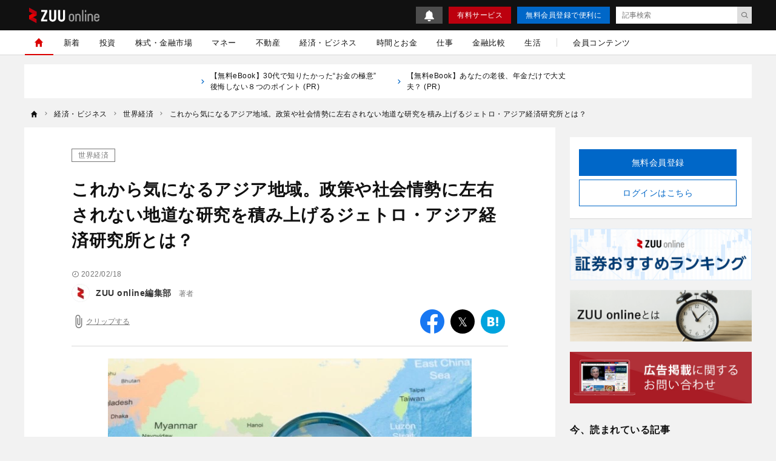

--- FILE ---
content_type: text/html; charset=UTF-8
request_url: https://zuuonline.com/archives/236380
body_size: 26087
content:
<!DOCTYPE html><html lang="ja"><head prefix="og: http://ogp.me/ns# fb: http://ogp.me/ns/fb# article: http://ogp.me/ns/article#"><style>.async-hide {opacity: 0 !important}</style><script type="text/javascript">
(function (a, s, y, n, c, h, i, d, e) {
s.className += ' ' + y;
    h.end = i = function () { s.className = s.className.replace(RegExp(' ?' + y), '') };
    (a[n] = a[n] || []).hide = h; setTimeout(function () { i(); h.end = null }, c);
})(window, document.documentElement, 'async-hide', 'dataLayer', 4000, { 'GTM-N8RMNFT': true });
</script><script type="text/javascript">
(function(w,d,s,l,i){w[l]=w[l]||[];w[l].push({'gtm.start':new Date().getTime(),event:'gtm.js'});var f=d.getElementsByTagName(s)[0],j=d.createElement(s),dl=l!='dataLayer'?'&l='+l:'';j.async=true;j.src='https://www.googletagmanager.com/gtm.js?id='+i+dl;f.parentNode.insertBefore(j,f);})(window,document,'script','dataLayer','GTM-N8RMNFT');
</script><meta charset="utf-8"><meta http-equiv="X-UA-Compatible" content="IE=edge"><meta http-equiv="x-dns-prefetch-control" content="on"><meta name="viewport" content="width=device-width,initial-scale=1"><meta name="description" content="これまで開発途上国と言われてきた地域が存在感を増している。日本経済にも大きな影響を与えるだろう。これまで60年以上にわたりアジアを中心とする開発途上国・新興国の調査研究を行ってきたのが日本貿易振興機構（ジェトロ）・アジア経済研究所だ。"><meta name="keywords" content="世界経済"><meta name="author" content="ZUU online編集部"><link rel="canonical" href="https://zuuonline.com/archives/236380"><meta name="referrer" content="no-referrer-when-downgrade"><meta property="fb:app_id" content="103648830348049"><meta property="fb:pages" content="268873869898517"><meta property="og:type" content="article"><meta property="og:site_name" content="ZUU online"><meta property="og:title" content="これから気になるアジア地域。政策や社会情勢に左右されない地道な研究を積み上げるジェトロ・アジア経済研究所とは？ | ZUU online"><meta property="og:url" content="https://zuuonline.com/archives/236380"><meta property="og:image" content="https://prd-cdn-zuuonline.storage.googleapis.com/images/qSRFyWPUFkUsfzPMLMPGdYtzdRuGFFFo/e6abf6bd-0571-4e2d-af1a-a70c82b1234d.jpg"><meta property="og:description" content="これまで開発途上国と言われてきた地域が存在感を増している。日本経済にも大きな影響を与えるだろう。これまで60年以上にわたりアジアを中心とする開発途上国・新興国の調査研究を行ってきたのが日本貿易振興機構（ジェトロ）・アジア経済研究所だ。"><meta name="twitter:card" content="summary_large_image"><meta name="twitter:site" content="ZUU online"><meta name="twitter:creator" content="ZUU online編集部"><meta name="twitter:title" content="これから気になるアジア地域。政策や社会情勢に左右されない地道な研究を積み上げるジェトロ・アジア経済研究所とは？ | ZUU online"><meta name="twitter:description" content="これまで開発途上国と言われてきた地域が存在感を増している。日本経済にも大きな影響を与えるだろう。これまで60年以上にわたりアジアを中心とする開発途上国・新興国の調査研究を行ってきたのが日本貿易振興機構（ジェトロ）・アジア経済研究所だ。"><meta name="twitter:image:src" content="https://prd-cdn-zuuonline.storage.googleapis.com/images/qSRFyWPUFkUsfzPMLMPGdYtzdRuGFFFo/e6abf6bd-0571-4e2d-af1a-a70c82b1234d.jpg"><link rel="alternate" type="application/rss+xml" title="RSS" href="/rss/"><title>これから気になるアジア地域。政策や社会情勢に左右されない地道な研究を積み上げるジェトロ・アジア経済研究所とは？ | ZUU online</title><meta name="robots" content="index, follow"><meta name="zuu-category" content="世界経済"><meta name="zuu-category1" content="世界経済"><meta name="zuu-category2" content="経済・ビジネス"><meta name="zuu-categories" content="経済・ビジネス"><meta name="zuu-author" content="editors"><meta name="zuu-pubyear" content="2022"><meta name="zuu-pubmonth" content="202202"><meta name="zuu-pubday" content="20220218"><meta name="zuu-articleid" content="236380"><meta name="recs:image" content="https://cdn.zuuonline.com/100/66/qSRFyWPUFkUsfzPMLMPGdYtzdRuGFFFo/e6abf6bd-0571-4e2d-af1a-a70c82b1234d.jpg"><meta name="articleContentsGroup" content="無料記事"><meta property="article:published_time" content="2022-02-18T17:00:00&#43;09:00"><meta property="article:modified_time" content="2022-02-18T12:39:29&#43;09:00"><script type="application/ld+json">[{"@context":"http://schema.org","@type":"WebSite","name":"ZUU online","alternateName":"ZUU online | 新時代を生きるための経済金融メディア","url":"https://zuuonline.com"},{"@context":"http://schema.org","@type":"NewsArticle","mainEntityOfPage":{"@type":"WebPage","@id":"https://zuuonline.com/archives/236380"},"headline":"これから気になるアジア地域。政策や社会情勢に左右されない地道な研究を積み上げるジェトロ・アジア経済研究所とは？","image":["https://prd-cdn-zuuonline.storage.googleapis.com/images/qSRFyWPUFkUsfzPMLMPGdYtzdRuGFFFo/e6abf6bd-0571-4e2d-af1a-a70c82b1234d.jpg"],"datePublished":"2022-02-18T17:00:00+09:00","dateModified":"2022-02-18T17:00:00+09:00","author":{"@type":"Person","name":"ZUU online編集部","url":"https://zuuonline.com/authors/editors"},"editor":{"@type":"Person","name":"","url":"https://zuuonline.com/authors/"},"reviewedBy":{"@type":"Person","name":"","url":"https://zuuonline.com/authors/"},"publisher":{"@type":"Organization","name":"ZUU online","logo":{"@type":"ImageObject","url":"https://cdn.zuuonline.com/assets/images/media_logo.svg"}},"isAccessibleForFree":true},{"@context":"http://schema.org","@type":"BreadcrumbList","itemListElement":[{"@type":"ListItem","position":1,"name":"経済・ビジネス","item":"https://zuuonline.com/categories/business-economy"},{"@type":"ListItem","position":2,"name":"世界経済","item":"https://zuuonline.com/categories/world"},{"@type":"ListItem","position":3,"name":"これから気になるアジア地域。政策や社会情勢に左右されない地道な研究を積み上げるジェトロ・アジア経済研究所とは？","item":"https://zuuonline.com/archives/236380"}]}]</script><link rel="preload" as="font" type="font/woff2" crossorigin="anonymous" href="https://cdn.zuuonline.com/assets/fonts/iconfonts.woff2?73b9ad34fcc1fc1be26001cba70a0a59"><link rel="apple-touch-icon" sizes="180x180" href="https://cdn.zuuonline.com/assets/icons/apple-touch-icon.png"><link rel="icon" type="image/png" sizes="32x32" href="https://cdn.zuuonline.com/assets/icons/favicon-32x32.png"><link rel="icon" type="image/png" sizes="16x16" href="https://cdn.zuuonline.com/assets/icons/favicon-16x16.png"><link rel="shortcut icon" type="image/x-icon" href="https://cdn.zuuonline.com/assets/icons/favicon.ico"><link rel="manifest" href="https://cdn.zuuonline.com/assets/icons/manifest.json"><link rel="mask-icon" href="https://cdn.zuuonline.com/assets/icons/safari-pinned-tab.svg" color="#ed0000"><meta name="msapplication-TileColor" content="#ffffff"><meta name="msapplication-TileImage" content="https://cdn.zuuonline.com/assets/icons/mstile-144x144.png"><meta name="msapplication-config" content="https://cdn.zuuonline.com/assets/icons/browserconfig.xml"><meta name="theme-color" content="#ffffff"><script type="text/javascript">

window.ace = JSON.parse("{\"appVersion\":\"\",\"isAndroid\":false,\"isAndroidApp\":false,\"isApp\":false,\"isGoogleBot\":false,\"isIOS\":false,\"isIPad\":false,\"isIPhone\":false,\"isIosApp\":false,\"isMobile\":false,\"isTablet\":false}");


var aceDispatcher = {
  data: [],
  add: function(s, arg) {
    aceDispatcher.data.push(
      {name: s, value: arg}
    );
  },
};
window.aceDispatcher = aceDispatcher;


window.aceDispatcher.add('getUserDevice', JSON.parse("{\"appVersion\":\"\",\"isAndroid\":false,\"isAndroidApp\":false,\"isApp\":false,\"isGoogleBot\":false,\"isIOS\":false,\"isIPad\":false,\"isIPhone\":false,\"isIosApp\":false,\"isMobile\":false,\"isTablet\":false}"));
</script><link href="https://cdn.zuuonline.com/assets/css/article.css?e731375ffaf5aad762f5e85081a579356100a73e" rel="stylesheet" type="text/css"> <script type="text/javascript" src="https://ats-wrapper.privacymanager.io/ats-modules/c33c0a88-858e-41c6-b5a5-696257143a65/ats.js"></script></head><body id="zuuonline"><noscript><iframe src="https://www.googletagmanager.com/ns.html?id=GTM-N8RMNFT" height="0" width="0" style="display:none;visibility:hidden"></iframe></noscript><div class="l-container"><header class="header-section js-header"><div class="inner"><div id="brand_logo" class="brandLogo"><a href="https://zuuonline.com/"><img src="https://cdn.zuuonline.com/assets/images/media_logo.svg" alt="ZUU online" width="116" height="25"><span class="_screenreader">ZUU online</span></a></div><button id="header_hamburger" class="header-hamburger-button js-menu-button _show-dt" type="button"><i class="icons-close close"></i><i class="icons-hamburger hamburger"></i></button><div class="btn-small-list"><a id="zo_header_small_bell" class="btn-small-bell" href="/notifications"><img src="https://cdn.zuuonline.com/assets/images/icon_bell.svg" alt="お知らせ"></a><a id="zo_header_guide_paid_service" class="btn-small -primary _hidden-dt" href="/members">有料サービス</a><a id="zo_header_free_registration" class="btn-small -secondary" href="/auth/signup">無料会員登録で便利に</a><form class="header-article-search" action="/articles/search" method="GET" autocomplete="off"><input type="text" name="q" placeholder="記事検索" value=""><button id="btn_search_submit" type="submit"><i class="icons-search"></i></button></form></div></div></header><div class="overlay-search-box js-overlay-search-box"><div class="inner"><form class="header-search-box" action="/articles/search" method="GET" autocomplete="off"><input class="input" type="text" name="q" placeholder="キーワードを入力" value=""><button class="button" type="submit"><i class="icons-search"></i></button></form></div></div><nav class="global-navigation js-global-navigation"><div class="fixedBox"><div class="wrapper"><ul class="global-navigation-categories -root"><li class="heading _show-dt"><div class="btn-small-list -sp"><a id="zo_header_pay_registration" class="btn-small -primary -members" href="/members">有料サービス</a><a id="authLoginMobile" class="btn-small -secondary" href="/auth/login">ログイン</a></div></li><li class="heading searchbox"><form class="_mb-24 hbgmenu" action="/articles/search" method="GET" autocomplete="off"><div class="search-box"><input name="q" type="text" size="1" placeholder="キーワードを入力" value=""><button type="submit" size="1"><i class="icons-search"></i></button></div></form></li>
<li class="category -home -single _hidden-dt -active"> <a id="globalNavigationHome" class="link" href="/"> <i class="icons-home"></i> <i class="icons-chevron-right _show-dt"></i> </a></li>
<li class="category"> <a id="globalNavigationNew" class="link" href="/index/new">新着</a></li>
<li class="class _show-dt">カテゴリ</li>
<li class="category"> <a id="globalNavigationInvestment" class="link" href="/categories/investment">投資</a>
<div class="categories">
<ul class="global-navigation-categories -children">
    <li class="category"><a id="globalNavigationInvestmentStart" class="link" href="/categories/investment-start">投資始め方</a></li>
    <li class="category"><a id="globalNavigationInvestmentBasic" class="link" href="/categories/investment-basic">投資初心者</a></li>
    <li class="category"><a id="globalNavigationInvestmentColumn" class="link" href="/categories/investment-column">市況</a></li>
</ul>
</div>
</li>
<li class="category"> <a id="globalNavigationMarket" class="link" href="/categories/market">株式・金融市場</a>
<div class="categories">
<ul class="global-navigation-categories -children">
    <li class="category"><a id="globalNavigationMarketZuuNews" class="link" href="/categories/zuu-news">ニュース</a>
    </li>
    <li class="category"><a id="globalNavigationMarketOutlook" class="link" href="/categories/market-outlook">株式相場・株式レポート</a></li>
    <li class="category"><a id="globalNavigationMarketAnalysis" class="link" href="/categories/market-analysis">株価・株式市場</a></li>
</ul>
</div>
</li>
<li class="category"> <a id="globalNavigationWealthManagement" class="link" href="/categories/wealth-management">マネー</a>
<div class="categories">
<ul class="global-navigation-categories -children">
    <li class="category"><a id="globalNavigationWealthManagementMoneyValue" class="link" href="/categories/money-value">節約・節税・株式優待</a></li>
    <li class="category"><a id="globalNavigationWealthManagementLoan" class="link" href="/categories/loan">住宅ローン・カードローン</a></li>
    <li class="category"><a id="globalNavigationWealthManagementMoneyPrepare" class="link" href="/categories/money-prepare">年金、退職金、保険</a></li>
    <li class="category"><a id="globalNavigationWealthManagementSouzoku" class="link" href="/categories/souzoku">遺産相続・事業承継</a></li>
    <li class="category"><a id="globalNavigationWealthManagementMoneySave" class="link" href="/categories/money-save">貯金・クレジットカード</a></li>
    <li class="category"><a id="globalNavigationWealthManagementIncomeDeducation" class="link" href="/categories/income-deduction">所得控除</a></li>
</ul>
</div>
</li>
<li class="category"> <a id="globalNavigationProperty" class="link" href="/categories/property">不動産</a>
<div class="categories">
<ul class="global-navigation-categories -children">
    <li class="category"><a id="globalNavigationPropertyRealestateTrade" class="link" href="/categories/realestate-trade">戸建・マンション</a></li>
    <li class="category"><a id="globalNavigationPropertyRealestateInvestment" class="link" href="/categories/realestate-investment">不動産投資</a></li>
    <li class="category"><a id="globalNavigationPropertyOverseasRealEstate" class="link" href="/categories/overseas-real-estate">海外不動産投資</a></li>
</ul>
</div>
</li>
<li class="category"> <a id="globalNavigationBusinessEconomy" class="link" href="/categories/business-economy">経済・ビジネス</a>
<div class="categories">
<ul class="global-navigation-categories -children">
    <li class="category"><a id="globalNavigationBusinessEconomyJapan" class="link" href="/categories/japan">日本経済</a></li>
    <li class="category"><a id="globalNavigationBusinessEconomyChinaKorea" class="link" href="/categories/china-korea">中国経済</a></li>
    <li class="category"><a id="globalNavigationBusinessEconomyEuropeUsa" class="link" href="/categories/europe-usa">欧米</a></li>
    <li class="category"><a id="globalNavigationBusinessEconomyWorld" class="link" href="/categories/world">世界経済</a></li>
    <li class="category"><a id="globalNavigationBusinessEconomyRealEstateTech" class="link" href="/categories/real-estate-tech">不動産テック</a></li>
    <li class="category"><a id="globalNavigationBusinessEconomyFintech" class="link" href="/categories/fintech">FinTech</a></li>
</ul>
</div>
</li>
<li class="category -single"> <a id="globalNavigationTime" class="link" href="/categories/time">時間とお金</a></li>
<li class="category"> <a id="globalNavigation" class="link" href="/categories/career">仕事</a>
<div class="categories">
<ul class="global-navigation-categories -children">
    <li class="category"><a id="globalNavigationTimeCareerWorkplace" class="link" href="/categories/career-workplace">職場</a></li>
    <li class="category"><a id="globalNavigationTimeCareerChange" class="link" href="/categories/career-change">転職</a></li>
    <li class="category"><a id="globalNavigationTimeCareerEducation" class="link" href="/categories/career-education">教育</a></li>
    <li class="category"><a id="globalNavigationTimeCareerGlobal" class="link" href="/categories/career-global">海外</a></li>
</ul>
</div>
</li>
<li class="category"> <a id="globalNavigationMarket" class="link" href="/finance-comparison/securities">金融比較</a>
<div class="categories">
<ul class="global-navigation-categories -children">
    <li class="category"><a id="globalNavigationFdbSecaccount" class="link" href="/finance-comparison/securities">証券口座</a></li>
</ul>
</div>
</li>
<li class="category"> <a id="globalNavigationExecutiveLife" class="link" href="/categories/executive-life">生活</a>
<div class="categories">
<ul class="global-navigation-categories -children">
    <li class="category"><a id="globalNavigationExecutiveLifeLifeCulture" class="link" href="/categories/life-culture">文化</a></li>
    <li class="category"><a id="globalNavigationExecutiveLifePeople" class="link" href="/categories/people">人材</a></li>
    <li class="category"><a id="globalNavigationExecutiveLifeHealthCare" class="link" href="/categories/health-care">健康</a></li>
</ul>
</div>
</li><!-- 現状セミナーを開催しておらず、コンテンツのない動線があることがUX的に良くないため、非表示 --><!-- li.partition._hidden-dt --><!-- li.category.seminar --><!--   a#globalNavigationSearchSeminar.link href="/seminars" セミナーを探す

--><li class="partition _hidden-dt"></li><li class="category -single"><a id="globalNavigationMemberContent" class="link" href="/members/standard">会員コンテンツ</a></li><li class="class _show-dt">ヘルプ</li><li class="category _show-dt"><a class="link notice" href="/notifications">お知らせ<span class="badge badge-new">NEW</span></a></li><li class="category _show-dt"><a class="link" href="/contents/help">ヘルプ</a></li><li class="category _show-dt"><a class="link" href="/contact">お問い合わせ</a></li><li class="social _show-dt"><ul class="social-buttons -large"><li class="button"><a class="link" href="https://www.facebook.com/zuuonline"><i class="icons-facebook"></i></a></li><li class="button"><a class="link" href="https://twitter.com/ZUU_ONLINE"><i class="icons-twitter"></i></a></li><li class="button"><a class="link" href="http://feedly.com/i/subscription/feed/http://zuuonline.com/feed"><i class="icons-feedly"></i></a></li><li class="button"><a class="link" href="https://line.me/R/ti/p/%40oa-zuuonline"><i class="icons-line"></i></a></li></ul></li></ul></div></div></nav><div class="global-navigation-space"></div><ul class="text-links">


<li class="_hidden-ls">
      <a href="https://dear-reicious-online.jp/contents/ebook01?utm_source=text">
<i class="icons-chevron-right"></i>【無料eBook】30代で知りたかった“お金の極意” 後悔しない８つのポイント (PR) 
　　</a>
</li>

<li class="_hidden-ls">
      <a href="https://dear-reicious-online.jp/contents/ebook04?utm_source=text">
<i class="icons-chevron-right"></i>【無料eBook】あなたの老後、年金だけで大丈夫？ (PR) 
　　</a>
</li>

</ul><ol class="breadcrumb-navigation" itemscope itemtype="http://schema.org/BreadcrumbList"><li class="crumb" itemprop="itemListElement" itemscope itemtype="http://schema.org/ListItem"><a itemprop="item" href="/"><i class="icons-home"></i><div class="home" itemprop="name">TOP</div></a><meta itemprop="position" content="1"></li><li class="crumb category" itemprop="itemListElement" itemscope itemtype="http://schema.org/ListItem"><i class="icons-chevron-right"></i><a itemprop="item" href="/categories/business-economy"><span itemprop="name">経済・ビジネス</span></a><meta itemprop="position" content="2"></li><li class="crumb category" itemprop="itemListElement" itemscope itemtype="http://schema.org/ListItem"><i class="icons-chevron-right"></i><a itemprop="item" href="/categories/world"><span itemprop="name">世界経済</span></a><meta itemprop="position" content="3"></li><li class="crumb articleTitle" itemprop="itemListElement" itemscope itemtype="http://schema.org/ListItem"><i class="icons-chevron-right"></i><a itemprop="item" href="/archives/236380"><span itemprop="name">これから気になるアジア地域。政策や社会情勢に左右されない地道な研究を積み上げるジェトロ・アジア経済研究所とは？</span></a><meta itemprop="position" content="4"></li></ol><div class="l-wrap"><div class="l-main"><main><script type="text/javascript">
(function(){
  if ('dataLayer' in window) {
    window.dataLayer.push({
      event: 'enableAds',
      enabledAds: true,
    });
  }
})();
</script><div id="div-gpt-ad-1552564851491-0"></div><div class="article-container"><div class="article-box js-article-infinity-contents" data-js-article-title="これから気になるアジア地域。政策や社会情勢に左右されない地道な研究を積み上げるジェトロ・アジア経済研究所とは？" data-js-article-url="/archives/236380"><input type="hidden" name="_csrf" value="oMW0JyVNHZNnQ6ljBlvPCkowL0Tk7dyOxevPeBri8ibG3h5HKdE2VvWWYgwCXPfC1qK1AXlNK9NDYPgMARzRjq268XFqZQbChRzjI9EVts8hhs7w9NFnEZTUfw35prde"><!-- /221213/ZUU_CMerTV -->
<div id="div-gpt-ad-1672797616688-0" class="_align-center"></div>

<!-- JCB-->
<!--<div id="pure_ads_billboard" style="text-align:center;margin:1rem auto;max-width:40rem;"></div>--><a class="category" href="/categories/world">世界経済</a><h1 class="title">これから気になるアジア地域。政策や社会情勢に左右されない地道な研究を積み上げるジェトロ・アジア経済研究所とは？</h1><div class="subtitle"> </div><div class="article-info-list"><div class="datetime"><i class="icons-time"></i>2022/02/18</div></div><ul class="author-list"><li class="infobar"><a class="authorimg" href="/authors/editors"><img src="https://cdn.zuuonline.com/40/40/UgIYeIUcjoswnpNleYcyzfqbmRkCOolN/21dfe1bd-75bf-4084-a0e3-050a19382b75.png" width="40" height="40" data-srcset="https://cdn.zuuonline.com/40/40/UgIYeIUcjoswnpNleYcyzfqbmRkCOolN/21dfe1bd-75bf-4084-a0e3-050a19382b75.png 1x,https://cdn.zuuonline.com/80/80/UgIYeIUcjoswnpNleYcyzfqbmRkCOolN/21dfe1bd-75bf-4084-a0e3-050a19382b75.png 2x,https://cdn.zuuonline.com/160/160/UgIYeIUcjoswnpNleYcyzfqbmRkCOolN/21dfe1bd-75bf-4084-a0e3-050a19382b75.png 4x" alt="ZUU online編集部" /></a><div class="vbox"><span class="author-degree">著者</span><a href="/authors/editors">ZUU online編集部</a></div></li></ul><div class="article-tools"><button class="js-article-clip clip-btn -large " data-js-article-id="236380"><i class="icons-attach"></i><span class="clip-text">クリップする</span></button><div class="share-button-list"><a class="item _bg-fb" href="https://www.facebook.com/sharer/sharer.php?u=https%3a%2f%2fzuuonline.com%2farchives%2f236380" target="_blank" rel="nofollow"><i class="icons-facebook"></i><span class="_screenreader">facebook</span></a><a class="item _bg-tw" href="https://twitter.com/intent/tweet?text=%e3%81%93%e3%82%8c%e3%81%8b%e3%82%89%e6%b0%97%e3%81%ab%e3%81%aa%e3%82%8b%e3%82%a2%e3%82%b8%e3%82%a2%e5%9c%b0%e5%9f%9f%e3%80%82%e6%94%bf%e7%ad%96%e3%82%84%e7%a4%be%e4%bc%9a%e6%83%85%e5%8b%a2%e3%81%ab%e5%b7%a6%e5%8f%b3%e3%81%95%e3%82%8c%e3%81%aa%e3%81%84%e5%9c%b0%e9%81%93%e3%81%aa%e7%a0%94%e7%a9%b6%e3%82%92%e7%a9%8d%e3%81%bf%e4%b8%8a%e3%81%92%e3%82%8b%e3%82%b8%e3%82%a7%e3%83%88%e3%83%ad%e3%83%bb%e3%82%a2%e3%82%b8%e3%82%a2%e7%b5%8c%e6%b8%88%e7%a0%94%e7%a9%b6%e6%89%80%e3%81%a8%e3%81%af%ef%bc%9f&url=https%3a%2f%2fzuuonline.com%2farchives%2f236380&via=ZUU_ONLINE" target="_blank" rel="nofollow"><i class="icons-twitter"></i><span class="_screenreader">twitter</span></a><a class="item _bg-hb" href="http://b.hatena.ne.jp/add?url=https%3a%2f%2fzuuonline.com%2farchives%2f236380" target="_blank" rel="nofollow"><i class="icons-hatebu"></i><span class="_screenreader">はてなブックマーク</span></a><a class="item _bg-ln" href="http://line.me/R/msg/text/?https%3a%2f%2fzuuonline.com%2farchives%2f236380" target="_blank" rel="nofollow"><i class="icons-line"></i><span class="_screenreader">LINE</span></a></div></div><div class="article-body"><div class="media">
  <img src="https://cdn.zuuonline.com/600/400/qSRFyWPUFkUsfzPMLMPGdYtzdRuGFFFo/e6abf6bd-0571-4e2d-af1a-a70c82b1234d.jpg" width="600" height="400" loading="lazy" alt="これから気になるアジア地域。政策や社会情勢に左右されない地道な研究を積み上げるジェトロ・アジア経済研究所とは？" srcset="https://cdn.zuuonline.com/350/233/qSRFyWPUFkUsfzPMLMPGdYtzdRuGFFFo/e6abf6bd-0571-4e2d-af1a-a70c82b1234d.jpg 350w,https://cdn.zuuonline.com/500/333/qSRFyWPUFkUsfzPMLMPGdYtzdRuGFFFo/e6abf6bd-0571-4e2d-af1a-a70c82b1234d.jpg 512w,https://cdn.zuuonline.com/600/400/qSRFyWPUFkUsfzPMLMPGdYtzdRuGFFFo/e6abf6bd-0571-4e2d-af1a-a70c82b1234d.jpg 1024w,https://cdn.zuuonline.com/600/400/qSRFyWPUFkUsfzPMLMPGdYtzdRuGFFFo/e6abf6bd-0571-4e2d-af1a-a70c82b1234d.jpg 2048w">
<div class="caption">（画像＝PIXTA）</div>
</div>


<p>米中の覇権争い、新型コロナウイルスのパンデミックによる社会や経済の分断、相次ぐ災害の原因となる環境破壊など、あらゆる問題が顕在化している昨今。これまで開発途上国と言われてきた地域が人口増加や経済レベルの向上によって存在感を増している。この傾向は今後数十年続くと予想され、日本経済にも大きな影響を与えるだろう。このような状況下では、各国の現状を、歴史的背景も含めて理解していく必要がある。</p>
<p>これまで60年以上にわたりアジアを中心とする開発途上国・新興国の調査研究を行ってきたのが日本貿易振興機構（ジェトロ）・アジア経済研究所だ。同所の研究がどのように行われてきたのか、最新の研究事例も含めて、ジェトロ理事でアジア経済研究所担当の村山真弓氏、学術情報センター長兼図書館長の村井友子氏の2人に聞いた。</p>
<p><strong>お話をお聞きした人：</strong></p>
<div class="name-box">
  <div class="img"><img alt="村山真弓（日本貿易振興機構理事）" srcset="https://cdn.zuuonline.com/240/240/HnhQIzIeHmokkeolQQaGpEaCpmNYIWss/8d2f9920-dc92-4c5d-b1e9-0ac843eb9205.jpg 1024w,https://cdn.zuuonline.com/240/240/HnhQIzIeHmokkeolQQaGpEaCpmNYIWss/8d2f9920-dc92-4c5d-b1e9-0ac843eb9205.jpg 2048w,https://cdn.zuuonline.com/240/240/HnhQIzIeHmokkeolQQaGpEaCpmNYIWss/8d2f9920-dc92-4c5d-b1e9-0ac843eb9205.jpg 350w,https://cdn.zuuonline.com/240/240/HnhQIzIeHmokkeolQQaGpEaCpmNYIWss/8d2f9920-dc92-4c5d-b1e9-0ac843eb9205.jpg 512w" src="https://cdn.zuuonline.com/240/240/HnhQIzIeHmokkeolQQaGpEaCpmNYIWss/8d2f9920-dc92-4c5d-b1e9-0ac843eb9205.jpg"></div>
  <div class="inner">
    <div class="name">村山真弓（むらやま まゆみ）</div>
    <div class="description">日本貿易振興機構理事、アジア経済研究所担当。1984年アジア経済研究所入所、専門分野は南アジア地域研究、ジェンダーと開発、労働問題、域内関係。著作に『知られざる工業国バングラデシュ』　（村山真弓・山形辰史編　アジア経済研究所　2014年）、『これからのインド：変貌する現代世界とモディ政権』　（堀本武功・村山真弓・三輪博樹編　東京大学出版会　2021年）など。
</div>
  </div>
</div> 


<div class="name-box">
  <div class="img"><img src="https://cdn.zuuonline.com/240/240/xmRddZIGHdzpnqRMeagRseGZBQBDvHQH/9a2a123d-88a8-4603-b4bc-79ecf7ce8047.jpg" alt="村井友子（学術情報センター長）" srcset="https://cdn.zuuonline.com/240/240/xmRddZIGHdzpnqRMeagRseGZBQBDvHQH/9a2a123d-88a8-4603-b4bc-79ecf7ce8047.jpg 350w,https://cdn.zuuonline.com/240/240/xmRddZIGHdzpnqRMeagRseGZBQBDvHQH/9a2a123d-88a8-4603-b4bc-79ecf7ce8047.jpg 512w,https://cdn.zuuonline.com/240/240/xmRddZIGHdzpnqRMeagRseGZBQBDvHQH/9a2a123d-88a8-4603-b4bc-79ecf7ce8047.jpg 1024w,https://cdn.zuuonline.com/240/240/xmRddZIGHdzpnqRMeagRseGZBQBDvHQH/9a2a123d-88a8-4603-b4bc-79ecf7ce8047.jpg 2048w"></div>
  <div class="inner">
    <div class="name">村井友子（むらい ともこ）</div>
    <div class="description">学術情報センター長兼図書館長。1990年にアジア経済研究所に入所し、当時の図書資料部にライブラリアンとして配属される。1998年から2000年にはメキシコに海外派遣員として赴任。2019年から現職。専門図書館協議会で研修委員長として、日本全国の専門図書館で働くライブラリアンを対象とした研修プログラムの企画・立案・運営を推進。2020年度からはZOOMによるオンラインセミナーを展開中。
</div>
  </div>
</div> 



<h2 id="-">各国におけるコロナの影響も。幅広いテーマで研究を行うアジア経済研究所設立の背景</h2>
<div class="media">
  <img src="https://cdn.zuuonline.com/600/400/nAYyJNkzmENjksKPVFLwHVEUYcwQFDdJ/ad33848d-e5f9-40b3-9868-98af6fc0ff19.jpg" width="600" height="400" loading="lazy" alt="外観" srcset="https://cdn.zuuonline.com/600/400/nAYyJNkzmENjksKPVFLwHVEUYcwQFDdJ/ad33848d-e5f9-40b3-9868-98af6fc0ff19.jpg 1024w,https://cdn.zuuonline.com/600/400/nAYyJNkzmENjksKPVFLwHVEUYcwQFDdJ/ad33848d-e5f9-40b3-9868-98af6fc0ff19.jpg 2048w,https://cdn.zuuonline.com/350/233/nAYyJNkzmENjksKPVFLwHVEUYcwQFDdJ/ad33848d-e5f9-40b3-9868-98af6fc0ff19.jpg 350w,https://cdn.zuuonline.com/500/333/nAYyJNkzmENjksKPVFLwHVEUYcwQFDdJ/ad33848d-e5f9-40b3-9868-98af6fc0ff19.jpg 512w">
</div>


<p><strong>―― アジア経済研究所（以下、アジ研）では、毎年多くの研究テーマが立てられ、研究を進めているとのことです。最近行われた研究についていくつかお聞かせください。</strong></p>
<p>たとえば、新型コロナウイルスは、世界的なパンデミックとなり、アジ研の研究対象である地域ももちろんその影響を受けました。新興国・途上国の政治社会や世界経済にどのような影響があったかを「アジ研 新型コロナ・リポート」という特集ページにまとめており、すべての研究成果を無料で閲覧することができます。</p>
<p>【参考】<a href="https://www.ide.go.jp/Japanese/New/Special/covid-19/World.html" target="_blank" rel="noopener">IDE＝JETRO　アジ研　新型コロナ・リポート</a></p>
<p>それ以外で最近の研究事例を挙げますと、2007年から開発を続けている経済地理シミュレーションモデル（IDE-GSM）を用いた研究があります。今日の経済は国単位の分析では不十分で、国を超えた「地域」と国の中の「地域」、両方の分析が必要です。IDE-GSMは、空間経済学に基づき、人口と産業の空間的な分布の変化を予測し、様々な貿易・交通政策の影響を分析するために開発されたモデルです。IDE-GSMはモデル内に、全世界3000以上の地域の人口・経済データと2万を超える道路・空路・海路・鉄道などの交通ネットワークのデータを持っています。</p>
<p>【参考】<a href="https://www.youtube.com/watch?v=p4ckEF9a1Kc" target="_blank" rel="noopener">IDE-GSMを用いた経済効果分析の手順と政策立案への応用：経済回廊・災害・自由貿易協定（YouTube動画）</a></p>
<p>このモデルを用いることで、物流インフラ整備の経済効果だけなく、貿易自由化や非関税障壁の引き下げ，通関の円滑化などを含むさまざまな貿易・交通円滑化措置の影響を分析できるようになっている点が大きな特徴で、東アジア・アセアン経済研究センター（ERIA）や世界銀行、アジア開発銀行などでも、主にアジア地域のインフラ開発の分析に利用されています。</p>
<p><strong>―― 世界経済に寄与する研究ですね。これらの研究テーマは、政府からの要請などで決まるのでしょうか。</strong></p>
<p>研究テーマは基本的には研究者の発意に基づいて決められます。これにはアジ研の創設の背景が大きく関係しています。</p>
<p>1958年に財団法人として創立したアジ研は、学界・財界・政界という三方からの要望のもと成立しました。学界からは、「基礎資料の収集と、若手研究者の育成をしてほしい」と要望があり、合わせて基礎資料を収集する施設である図書館には当初から力を入れていました。</p>
<p>財界からは、「日本企業が事業を拡大していった際に必要な各国の経済や文化を調査してほしい」、政界からは、「アジア諸国への経済協力政策の一環として調査研究機関が必要だ」という考えが出されていました。</p>
<p>このようなそれぞれの要望を踏まえ、政府のもとでつくられた機関ですが、アジ研の初代所長・東畑精一先生は、戦前の植民地研究や帝国主義的な研究を否定し、「政治的なイデオロギーでなく、経済学的な基礎知識と科学的な研究手法に基づく研究を」と考えていました。この考え方がその後のアジ研に大きく反映されています。そのため、特定の政策についての調査よりも、基礎的総合的な学術研究を重視する機関として歩んできました。また、アジ研の研究の根本的な姿勢として、現地語、現地資料、現地調査を大事にするという「三現主義」も、東畑所長以来のものです。</p>
<p><strong>―― 「アジア経済研究所」という名称ではありますが、ラテンアメリカやアフリカの研究も活発なようです。当初から、アジア以外の地域も対象だったのでしょうか。</strong></p>
<p>はい、設立当初からアジア以外の地域も意識していたと思います。中東研究は1975年、ラテンアメリカ研究が1984年、アフリカ研究が1985年に始まったと記録されていますが、研究者の採用は初期の段階から行われていました。</p>
<p><strong>―― 村井さまが従事されている、アジア経済研究所図書館についてもお伺いできますでしょうか。</strong></p>
<p>「研究所の図書館」というと「資料室」というイメージを持たれる方が多いかもしれません。ですが、アジ研の図書館は、60年間にわたり集めてきた膨大な資料を一般開放していてどなたでも閲覧できる（現在はメールによる事前予約制）ようになっています。約70万冊という中規模の大学図書館と変わらない規模の蔵書があるのが特徴です。</p>
<div class="media">
  <img height="400" loading="lazy" alt="図書館" srcset="https://cdn.zuuonline.com/350/233/asHKNWVZKYipybSJwvQlgVxOqqeOGPgI/701722db-9936-4b24-8a3a-f1fbd39c887b.jpg 350w,https://cdn.zuuonline.com/500/333/asHKNWVZKYipybSJwvQlgVxOqqeOGPgI/701722db-9936-4b24-8a3a-f1fbd39c887b.jpg 512w,https://cdn.zuuonline.com/600/400/asHKNWVZKYipybSJwvQlgVxOqqeOGPgI/701722db-9936-4b24-8a3a-f1fbd39c887b.jpg 1024w,https://cdn.zuuonline.com/600/400/asHKNWVZKYipybSJwvQlgVxOqqeOGPgI/701722db-9936-4b24-8a3a-f1fbd39c887b.jpg 2048w" src="https://cdn.zuuonline.com/600/400/asHKNWVZKYipybSJwvQlgVxOqqeOGPgI/701722db-9936-4b24-8a3a-f1fbd39c887b.jpg" width="600">
<div class="caption">【参考】<a href="https://www.ide.go.jp/Japanese/Library.html" target="_blank" rel="noopener">IDE-JETRO　アジア経済研究所図書館</a></div>
</div>




<p><strong>―― Web上でも資料は閲覧できるのでしょうか。</strong></p>
<p>学術研究リポジトリ（ARRIDE）で出版物を提供しています。2018年12月からは、アジア動向年報など、定期刊行物の刊行を科学技術振興機構が運営する電子ジャーナルプラットフォーム「J-Stage」でも開始し、2020年からは、アジ研で刊行する単行書は基本的に電子書籍（eBook）で配信しているので、いつでもどなたでも閲覧することができます。また、IDEスクエアというウェブマガジンでは、時事問題やスポーツ、芸能、食文化などを通じて見える社会事情などを取り上げた連載を幅広く掲載しています。<br></p>
<p>【参考】<a href="https://www.ide.go.jp/Japanese/Publish.html" target="_blank" rel="noopener">IDE-JETRO>出版物・レポート</a><br>
【参考】<a href="https://www.ide.go.jp/Japanese/Library/Dl.html" target="_blank" rel="noopener">IDE-JETRO　図書館＞デジタルアーカイブス</a><br>
【参考】<a href="https://www.ide.go.jp/Japanese/IDEsquare.html" target="_blank" rel="noopener">IDE-JETRO　IDEスクエア</a></p>
<h2 id="-">アジア経済研究所に女性研究者が多い理由</h2>
<p><strong>―― アジ研では、女性職員比率が高くなっています（2021年現在42%）。この背景には何があるのでしょうか。</strong></p>
<p>私が入った1984年の時点で、すでにたくさんの女性研究員がいた印象があります。アジ研の年報によれば、設立翌年の1959年には「女性職員によるお茶くみの廃止」がされ、1961年には女性職員結婚退職内規が廃止されています。当時の組合や女性たちの努力によって、世の中よりも早くこういった変革が行われてきたのでしょう。</p>
<p>1964年には賃金格付け上の男女差別解消、1970年には、女性研究者の海外長期派遣がはじめて行われました。男性の海外長期派遣は1960年から開始したので、10年のギャップはあるということです。1975年にははじめて女性研究者の子連れ海外派遣を実施。赴任先は当時のビルマだったそうです。こういう1つひとつの歩みが積み重なって、今のアジ研ができています。</p>
<p>採用でも管理職登用でも、あまり女性や男性を意識することはありません。女性職員比率が42％、管理職比率が35.6％なので、一般企業よりは高い水準だとは思いますが、まだまだ3分の1というところです。2021年、ジェトロは独立行政法人としてははじめて「女性の職業生活における活躍の推進に関する法律」に基づく認定マーク「プラチナえるぼし」の認定を受けました。ジェトロのなかでもアジ研は特に女性が活躍している職場です。</p>
<p><strong>―― 村山さまや村井さまは、どのような経緯でアジ研に入所されたのですか？</strong></p>
<p><strong>村山</strong>：アジアに興味を持ったのは、大学時代に、高校の友人に誘われて「アジアを考える会」という勉強会に参加したことがきっかけです。大学のゼミでも、アジアの各地を歩き、人々に寄り添い、その痛みやしたたかさを伝えてくれる先生のもとで学び、さらにアジアの問題や美しさ、面白さを知ることができました。</p>
<p>大学４年になる前の春休み、ゼミの先輩がアジ研のバイトを紹介してくれたのがアジ研を知ったきっかけです。途上国にかかわることができ、女性も海外に出してくれる環境に魅力を感じ、採用試験を受けました。</p>
<p><strong>村井</strong>：私は大学で図書館情報学を学んだ後、JICA青年海外協力隊でドミニカ共和国に2年間赴任しました。その際、日本とは大きく異なるラテンアメリカの文化・社会・人に魅了され、同時に、開発途上国ならではの様々な問題を目の当たりにしました。</p>
<p>帰国後、開発途上国の発展に関わる仕事をしたいと考えていたところ、アジア経済研究所図書館でライブラリアンの募集があることを知りました。ここなら、私の専門である図書館情報学と開発途上国での経験を存分に生かして働けるのではないか？と考え、応募した次第です。</p>
<p>入所後はラテンアメリカ地域を専門とするライブラリアンとしてアジ研の調査研究活動を支えることができ、本当に良かったと感じています。</p>
<h2 id="-">世界最大級のアセットを生かし、多くの人に価値を届ける</h2>
<p><strong>―― 今後の展望についてお聞かせいただけますでしょうか。</strong></p>
<p>研究者は自分の担当国・地域の研究者との共同研究も実施している一方、欧米先進国との共同研究はまだまだ少ないので、その点が今後の課題です。</p>
<p>アジ研は100人を超えるプロパー研究者がおり、途上国研究を行う機関としては世界最大級の規模になっています。それに加えて、直接的、短期的な社会への寄与というよりは、深く長い歴史的、構造的な視点から、途上国の変化や日本との関係を研究してきました。</p>
<p>そんなアジ研だからこそ提供できる価値がたくさんあると思いますので、それをきちんと必要な人に届けていくこと。政府、企業のみならず、NGOなど市民団体、学校など多くの方々に届けたいと思っています。</p>
<p>たとえば、2022年1月27日には、世界銀行・朝日新聞社と共催でオンライン国際シンポジウム「サステナビリティと企業の社会的責任：SDGsを現実にするポスト（ウィズ）コロナの10年に向けて」を開催しました。</p>
<p>【参考】<a href="https://www.ide.go.jp/Japanese/Event/Sympo/220127.html" target="_blank" rel="noopener">IDE-JETRO　イベント・セミナー情報＞サステナビリティと企業の社会的責任：SDGsを現実にするポスト（ウィズ）コロナの10年に向けて</a></p>
<p>アジ研は2004年度から世界銀行・朝日新聞社と共催で、世界の著名な研究者を招き国際シンポジウムを開催しています（2019 年度は新型コロナウイルス感染拡大のため中止。2020 年度は実施せず）。今年のテーマは「ビジネスと人権」です。アジ研が2013年から特に力を入れてきたテーマでもあります。SDGsの進捗とコロナ禍による打撃、「ビジネスと人権」における企業の取り組みと課題、サステナビリティを導く政策のあり方について議論しました。</p>
<p>今後もアジア経済研究所は、日本の国際理解を深め、日本と国際社会との望ましい連携を促進するための知的基盤をつくるべく、研究や資料収集を進めていきます。研究成果や最新のレポートはオープンアクセスで発信していきますので、ぜひお気軽にご覧ください。</p>
<p>【参考】<a href="https://www.ide.go.jp/Japanese" target="_blank" rel="noopener">IDE-JETRO　日本貿易振興機構（ジェトロ） アジア経済研究所</a></p>
<p><strong>お話をお聞きした人：</strong></p>
<div class="name-box">
  <div class="img"><img src="https://cdn.zuuonline.com/240/240/HnhQIzIeHmokkeolQQaGpEaCpmNYIWss/8d2f9920-dc92-4c5d-b1e9-0ac843eb9205.jpg" alt="村山真弓（日本貿易振興機構理事）" srcset="https://cdn.zuuonline.com/240/240/HnhQIzIeHmokkeolQQaGpEaCpmNYIWss/8d2f9920-dc92-4c5d-b1e9-0ac843eb9205.jpg 1024w,https://cdn.zuuonline.com/240/240/HnhQIzIeHmokkeolQQaGpEaCpmNYIWss/8d2f9920-dc92-4c5d-b1e9-0ac843eb9205.jpg 2048w,https://cdn.zuuonline.com/240/240/HnhQIzIeHmokkeolQQaGpEaCpmNYIWss/8d2f9920-dc92-4c5d-b1e9-0ac843eb9205.jpg 350w,https://cdn.zuuonline.com/240/240/HnhQIzIeHmokkeolQQaGpEaCpmNYIWss/8d2f9920-dc92-4c5d-b1e9-0ac843eb9205.jpg 512w"></div>
  <div class="inner">
    <div class="name">村山真弓（むらやま まゆみ）</div>
    <div class="description">日本貿易振興機構理事、アジア経済研究所担当。1984年アジア経済研究所入所、専門分野は南アジア地域研究、ジェンダーと開発、労働問題、域内関係。著作に『知られざる工業国バングラデシュ』　（村山真弓・山形辰史編　アジア経済研究所　2014年）、『これからのインド：変貌する現代世界とモディ政権』　（堀本武功・村山真弓・三輪博樹編　東京大学出版会　2021年）など。
</div>
  </div>
</div> 


<div class="name-box">
  <div class="img"><img src="https://cdn.zuuonline.com/240/240/xmRddZIGHdzpnqRMeagRseGZBQBDvHQH/9a2a123d-88a8-4603-b4bc-79ecf7ce8047.jpg" alt="村井友子（学術情報センター長）" srcset="https://cdn.zuuonline.com/240/240/xmRddZIGHdzpnqRMeagRseGZBQBDvHQH/9a2a123d-88a8-4603-b4bc-79ecf7ce8047.jpg 2048w,https://cdn.zuuonline.com/240/240/xmRddZIGHdzpnqRMeagRseGZBQBDvHQH/9a2a123d-88a8-4603-b4bc-79ecf7ce8047.jpg 350w,https://cdn.zuuonline.com/240/240/xmRddZIGHdzpnqRMeagRseGZBQBDvHQH/9a2a123d-88a8-4603-b4bc-79ecf7ce8047.jpg 512w,https://cdn.zuuonline.com/240/240/xmRddZIGHdzpnqRMeagRseGZBQBDvHQH/9a2a123d-88a8-4603-b4bc-79ecf7ce8047.jpg 1024w"></div>
  <div class="inner">
    <div class="name">村井友子（むらい ともこ）</div>
    <div class="description">学術情報センター長兼図書館長。1990年にアジア経済研究所に入所し、当時の図書資料部にライブラリアンとして配属される。1998年から2000年にはメキシコに海外派遣員として赴任。2019年から現職。専門図書館協議会で研修委員長として、日本全国の専門図書館で働くライブラリアンを対象とした研修プログラムの企画・立案・運営を推進。2020年度からはZOOMによるオンラインセミナーを展開中。
</div>
  </div>
</div> </div><!-- 再配信のディスクレーマー --><div class="login-description -no-fade">経営者・富裕層など400万人が利用中<br>金融業界の新着情報をメールマガジンでお届け<br>厳選された有料記事を月3本までお試しできます</div><a id="zo_continue" class="btn-required" href="/auth/signup?redirect=%2Farchives%2F236380#signup-auth"><div class="text">無料会員に登録する</div></a><ul class="author-list -under"><li class="infobar"><a class="authorimg" href="/authors/editors"><img class="lazy" src="[data-uri]" data-src="https://cdn.zuuonline.com/40/40/UgIYeIUcjoswnpNleYcyzfqbmRkCOolN/21dfe1bd-75bf-4084-a0e3-050a19382b75.png" width="40" height="40" data-srcset="https://cdn.zuuonline.com/40/40/UgIYeIUcjoswnpNleYcyzfqbmRkCOolN/21dfe1bd-75bf-4084-a0e3-050a19382b75.png 1x,https://cdn.zuuonline.com/80/80/UgIYeIUcjoswnpNleYcyzfqbmRkCOolN/21dfe1bd-75bf-4084-a0e3-050a19382b75.png 2x,https://cdn.zuuonline.com/160/160/UgIYeIUcjoswnpNleYcyzfqbmRkCOolN/21dfe1bd-75bf-4084-a0e3-050a19382b75.png 4x" alt="ZUU online編集部" /></a><div class="vbox"><span class="author-degree">著者</span><a href="/authors/editors">ZUU online編集部</a></div><div class="follow-btn js-follow-button -brand-channel-follow-btn" data-js-follow-id="0" data-js-follow-type="2" data-js-follow-name="" data-js-follow-slug="" data-js-following-text="フォロー中" data-js-not-following-text="フォロー"><a>フォロー</a></div></li></ul><div id="article-read-more-share-bottom" class="share-button-list"><a class="item _bg-fb" href="https://www.facebook.com/sharer/sharer.php?u=https%3a%2f%2fzuuonline.com%2farchives%2f236380" target="_blank" rel="nofollow"><i class="icons-facebook"></i><span class="_screenreader">facebook</span></a><a class="item _bg-tw" href="https://twitter.com/intent/tweet?text=%e3%81%93%e3%82%8c%e3%81%8b%e3%82%89%e6%b0%97%e3%81%ab%e3%81%aa%e3%82%8b%e3%82%a2%e3%82%b8%e3%82%a2%e5%9c%b0%e5%9f%9f%e3%80%82%e6%94%bf%e7%ad%96%e3%82%84%e7%a4%be%e4%bc%9a%e6%83%85%e5%8b%a2%e3%81%ab%e5%b7%a6%e5%8f%b3%e3%81%95%e3%82%8c%e3%81%aa%e3%81%84%e5%9c%b0%e9%81%93%e3%81%aa%e7%a0%94%e7%a9%b6%e3%82%92%e7%a9%8d%e3%81%bf%e4%b8%8a%e3%81%92%e3%82%8b%e3%82%b8%e3%82%a7%e3%83%88%e3%83%ad%e3%83%bb%e3%82%a2%e3%82%b8%e3%82%a2%e7%b5%8c%e6%b8%88%e7%a0%94%e7%a9%b6%e6%89%80%e3%81%a8%e3%81%af%ef%bc%9f&url=https%3a%2f%2fzuuonline.com%2farchives%2f236380&via=ZUU_ONLINE" target="_blank" rel="nofollow"><i class="icons-twitter"></i><span class="_screenreader">twitter</span></a><a class="item _bg-hb" href="http://b.hatena.ne.jp/add?url=https%3a%2f%2fzuuonline.com%2farchives%2f236380" target="_blank" rel="nofollow"><i class="icons-hatebu"></i><span class="_screenreader">はてなブックマーク</span></a><a class="item _bg-ln" href="http://line.me/R/msg/text/?https%3a%2f%2fzuuonline.com%2farchives%2f236380" target="_blank" rel="nofollow"><i class="icons-line"></i><span class="_screenreader">LINE</span></a></div><ul class="relations"></ul><div class="zuulink"></div></div><div id="_popIn_recommend"></div><script type="text/javascript">
(function() {
  var pa = document.createElement('script');
  pa.type = 'text/javascript'; pa.charset = "utf-8"; pa.async = true; pa.src = window.location.protocol + "//api.popin.cc/searchbox/zuuonline.js";
  var s = document.getElementsByTagName('body')[0];
  s.appendChild(pa);
})();
</script><link rel="stylesheet" href="https://cdn.dify.zuudev.com/lazuly/latest/lazuly.css">
<script src="https://cdn.dify.zuudev.com/lazuly/latest/lazuly.js" data-lazuly-auto="" data-limit="4"></script></div><div class="banner-box"><!-- /27980561/zuuonline_underarticleleft_PC --><div id="div-gpt-ad-1655871935216-0" class="_hidden-tl" style="'min-width:300px;min-height:250px;'"></div><!-- /27980561/zuuonline_underarticleright_PC --><div id="div-gpt-ad-1655872020029-0" class="_hidden-tl" style="'min-width:300px;min-height:250px;'"></div><!-- /27980561/zuuonline_underarticle_SP --><div id="div-gpt-ad-1655871638595-0" class="_show-tl" style="'min-width:300px;min-height:250px;'"></div></div><script defer src="https://cdn.zuuonline.com/assets/js/vue/vendor.js?e731375ffaf5aad762f5e85081a579356100a73e"></script><script defer src="https://cdn.zuuonline.com/assets/js/vue/common.js?e731375ffaf5aad762f5e85081a579356100a73e"></script><script defer src="https://cdn.zuuonline.com/assets/js/vue/pages/article/trailer.js?e731375ffaf5aad762f5e85081a579356100a73e"></script><input type="hidden" name="_csrf" value="oMW0JyVNHZNnQ6ljBlvPCkowL0Tk7dyOxevPeBri8ibG3h5HKdE2VvWWYgwCXPfC1qK1AXlNK9NDYPgMARzRjq268XFqZQbChRzjI9EVts8hhs7w9NFnEZTUfw35prde"><script type="text/javascript">
window.ace.infinityArticleIds = JSON.parse("[]");
window.ace.articleId = JSON.parse("236380");

</script></main></div><div class="l-aside"><aside><div class="aside-banner">
<!-- /27980561/zuu_top_right1st_responsive -->
<div id="div-gpt-ad-1506538005937-0"></div>
</div><div class="account-box"><div class="signup-box"><div class="btn-group"><a class="btn -primary" href="/auth/signup">無料会員登録</a></div><div class="btn-group -login"><a id="authLoginDesktop" class="btn -secondary" href="/auth/login">ログインはこちら</a></div></div></div><div class="aside-banner">
  <a href="https://zuuonline.com/contents/secaccount-hikaku?order=generalEvaluation&amp;sort=desc">
    <img class="lazy" src="[data-uri]" data-src="https://prd-cdn-zuuonline.storage.googleapis.com/images/atDoHKKTlascccuRWeQMbPUaSjgsOmpX/415e8d4c-8604-4346-85b5-fc6ebc133570.jpg" alt="証券おすすめランキング" width="300" height="91" style="height: auto;">
  </a>
</div>
<div class="aside-banner">
  <a href="/about">
    <img class="lazy" src="[data-uri]" data-src="https://prd-cdn-zuuonline.storage.googleapis.com/images/ymJIfwTaJDswhhzzdOohJMWryhFnbaXk/d38d2e9c-5c7c-4d66-9608-f9d99ba8fa93.png" alt="ZUU onlineとは" width="300" height="91" style="height: auto;">
  </a>
</div>
<div class="aside-banner">
  <a href="https://zuu.co.jp/inquiry_detail/id=6">
    <!--<img class="lazy" src="[data-uri]"
      data-src="https://prd-cdn-zuuonline.storage.googleapis.com/images/CdCZDsFxxaTzHtYjVFqNdHskdLIVIueh/4eace7d3-2b12-4757-a2a6-0eea25b181d6.jpg" alt="ZUU online Biz" width="300" height="91" style="height:auto;">-->
    <img class="lazy" src="[data-uri]" data-src="https://prd-cdn-zuuonline.storage.googleapis.com/images/SSLUxxZeYAwTrQKiElMkkSrYJzDPLyox/10666aaa-338d-4d4d-93c7-0a3ac56b05fc.jpg" alt="ZUU online Biz" width="300" height="91" style="height:auto;">
  </a>
</div>
<section class="_hidden-dt"><div class="h3 h3-index">今、読まれている記事</div><div class="access-ranking-panel -aside js-access-ranking-panel"><div class="access-ranking-panel-tabs"><button class="tab" data-js-target="Daily">DAILY</button><button class="tab" data-js-target="Weekly">WEEKLY</button><button class="tab" data-js-target="Monthly">MONTHLY</button></div><div class="access-ranking-panel-article-list -aside" data-js-name="Daily"><div class="card-list"><div class="card-box"><a class="inner" href="/archives/300508"><div class="thumbnail"><img class="lazy" src="[data-uri]" data-src="https://prd-cdn-zuuonline.storage.googleapis.com/images/AvAwsviaRDFdVVSvDCPfSxbAjLNntcVQ/c411608c-3ddd-4b10-ad9b-cdda38f79970.jpg"><div class="rank -rank-1">1</div></div><div class="body"><h3 class="title">付箋の貼り方でわかる仕事の速さの正体</h3><div class="article-info-list"><div class="datetime"><i class="icons-time"></i>2026/01/24</div></div></div></a></div><div class="card-box"><a class="inner" href="/archives/300509"><div class="thumbnail"><img class="lazy" src="[data-uri]" data-src="https://prd-cdn-zuuonline.storage.googleapis.com/images/KrBMgxQFJgfZgvaCqiFgzooeNdtRvPzx/4111817f-2397-41a6-800f-6f284b3ba08d.jpg"><div class="rank -rank-2">2</div></div><div class="body"><h3 class="title">忘れない人は必ず自分の言葉で書いている</h3><div class="article-info-list"><div class="datetime"><i class="icons-time"></i>2026/01/25</div></div></div></a></div><div class="card-box"><a class="inner" href="/archives/300604"><div class="thumbnail"><img class="lazy" src="[data-uri]" data-src="https://prd-cdn-zuuonline.storage.googleapis.com/images/oRlOyJsmyfRXprZBlGOjxGeRbdJszEGt/e934fcd6-50c7-4941-a44a-242f523772d7.jpg"><div class="rank -rank-3">3</div></div><div class="body"><h3 class="title">【20世紀名車】初代セリカの最後を飾った限定車。アメリカンな味わいと豪快な走りが融合した「ブラックセリカ」の魅力世界</h3><div class="article-info-list"><div class="datetime"><i class="icons-time"></i>2026/01/21</div></div></div></a></div><div class="card-box"><a class="inner" href="/archives/300606"><div class="thumbnail"><img class="lazy" src="[data-uri]" data-src="https://prd-cdn-zuuonline.storage.googleapis.com/images/kAUqggRUJDaUIYabTMqKgqOormIgcFPB/63407426-1e7a-40ae-9435-582031725d8c.jpg"><div class="rank -rank-4">4</div></div><div class="body"><h3 class="title">【2026気になるクルマ】ジャストサイズの「本格ヨンク」誕生。トヨタ・ランドクルーザーFJは2.7リッターエンジンとラダーフレームでタフさを追求</h3><div class="article-info-list"><div class="datetime"><i class="icons-time"></i>2026/01/23</div></div></div></a></div><div class="card-box"><a class="inner" href="/archives/300500"><div class="thumbnail"><img class="lazy" src="[data-uri]" data-src="https://prd-cdn-zuuonline.storage.googleapis.com/images/yvaoXwtfFPoIZcHyCzeXNtwyXJYpWCGu/8034d1d4-24ee-4793-802e-fad99cd21143.jpg"><div class="rank -rank-5">5</div></div><div class="body"><h3 class="title">沈黙を怖がらない人ほど、本音に近づける</h3><div class="article-info-list"><div class="datetime"><i class="icons-time"></i>2026/01/25</div></div></div></a></div></div></div><div class="access-ranking-panel-article-list -aside" data-js-name="Weekly"><div class="card-list"><div class="card-box"><a class="inner" href="/archives/300604"><div class="thumbnail"><img class="lazy" src="[data-uri]" data-src="https://prd-cdn-zuuonline.storage.googleapis.com/images/oRlOyJsmyfRXprZBlGOjxGeRbdJszEGt/e934fcd6-50c7-4941-a44a-242f523772d7.jpg"><div class="rank -rank-1">1</div></div><div class="body"><h3 class="title">【20世紀名車】初代セリカの最後を飾った限定車。アメリカンな味わいと豪快な走りが融合した「ブラックセリカ」の魅力世界</h3><div class="article-info-list"><div class="datetime"><i class="icons-time"></i>2026/01/21</div></div></div></a></div><div class="card-box"><a class="inner" href="/archives/300508"><div class="thumbnail"><img class="lazy" src="[data-uri]" data-src="https://prd-cdn-zuuonline.storage.googleapis.com/images/AvAwsviaRDFdVVSvDCPfSxbAjLNntcVQ/c411608c-3ddd-4b10-ad9b-cdda38f79970.jpg"><div class="rank -rank-2">2</div></div><div class="body"><h3 class="title">付箋の貼り方でわかる仕事の速さの正体</h3><div class="article-info-list"><div class="datetime"><i class="icons-time"></i>2026/01/24</div></div></div></a></div><div class="card-box"><a class="inner" href="/archives/300621"><div class="thumbnail"><img class="lazy" src="[data-uri]" data-src="https://prd-cdn-zuuonline.storage.googleapis.com/images/wdlBgpQulRLVIujuwEuSHGruYZYYDvAm/eb3afee7-7892-471b-86e5-9a80d57d1259.jpg"><div class="rank -rank-3">3</div></div><div class="body"><h3 class="title">【2026年の金利と為替を読み解く】長期化する円安局面で富裕層が外貨預金で「利」を稼ぐ戦略</h3><div class="article-info-list"><div class="datetime"><i class="icons-time"></i>2026/01/21</div></div></div></a></div><div class="card-box"><a class="inner" href="/archives/300625"><div class="thumbnail"><img class="lazy" src="[data-uri]" data-src="https://prd-cdn-zuuonline.storage.googleapis.com/images/LiEfWhVdhVytAKgsLIrqabAZSIWGkRud/85433ec1-dc0c-4c74-a9ec-401c3cf932c0.png"><div class="rank -rank-4">4</div></div><div class="body"><h3 class="title">解散・総選挙は追い風？防衛・造船関連銘柄 ―― 日本株投資戦略</h3><div class="article-info-list"><div class="datetime"><i class="icons-time"></i>2026/01/20</div></div></div></a></div><div class="card-box"><a class="inner" href="/archives/300607"><div class="thumbnail"><img class="lazy" src="[data-uri]" data-src="https://prd-cdn-zuuonline.storage.googleapis.com/images/fsQyTouOZsgwEllLiRlIIejzWqHODvFj/3aa0e78b-e99b-4968-8d83-c2730baa8a02.jpg"><div class="rank -rank-5">5</div></div><div class="body"><h3 class="title">確定拠出年金で、投資信託と金銭信託等の割合が過去最高に</h3><div class="article-info-list"><div class="datetime"><i class="icons-time"></i>2026/01/20</div></div></div></a></div></div></div><div class="access-ranking-panel-article-list -aside" data-js-name="Monthly"><div class="card-list"><div class="card-box"><a class="inner" href="/archives/300604"><div class="thumbnail"><img class="lazy" src="[data-uri]" data-src="https://prd-cdn-zuuonline.storage.googleapis.com/images/oRlOyJsmyfRXprZBlGOjxGeRbdJszEGt/e934fcd6-50c7-4941-a44a-242f523772d7.jpg"><div class="rank -rank-1">1</div></div><div class="body"><h3 class="title">【20世紀名車】初代セリカの最後を飾った限定車。アメリカンな味わいと豪快な走りが融合した「ブラックセリカ」の魅力世界</h3><div class="article-info-list"><div class="datetime"><i class="icons-time"></i>2026/01/21</div></div></div></a></div><div class="card-box"><a class="inner" href="/archives/300462"><div class="thumbnail"><img class="lazy" src="[data-uri]" data-src="https://prd-cdn-zuuonline.storage.googleapis.com/images/vAiiAaLefXnHDOEAJVJPkHohiUpPiwMB/cb5b2897-c2b8-4688-aa00-ddd9e1384c80.png"><div class="rank -rank-2">2</div></div><div class="body"><h3 class="title">2026年の有望銘柄を探る（2）～「AI進化」が追い風？主役候補の日本株8選 ―― 日本株投資戦略</h3><div class="article-info-list"><div class="datetime"><i class="icons-time"></i>2025/12/30</div></div></div></a></div><div class="card-box"><a class="inner" href="/archives/300554"><div class="thumbnail"><img class="lazy" src="[data-uri]" data-src="https://prd-cdn-zuuonline.storage.googleapis.com/images/oUHZuxqzMhKHXvesYcfuyaMErMfdzvBH/6014d586-7155-4434-94e6-c471b20da8ab.jpg"><div class="rank -rank-3">3</div></div><div class="body"><h3 class="title">2026年、NISAはどう変わる ? 「新政権」で気になる税制大綱の行方</h3><div class="article-info-list"><div class="datetime"><i class="icons-time"></i>2026/01/14</div></div></div></a></div><div class="card-box"><a class="inner" href="/archives/300423"><div class="thumbnail"><img class="lazy" src="[data-uri]" data-src="https://prd-cdn-zuuonline.storage.googleapis.com/images/aCnfbaDgJxItsiMfCewzcTTTSrTGdHqh/66598ebb-3132-4ca4-b282-ec8d830ef59f.jpg"><div class="rank -rank-4">4</div></div><div class="body"><h3 class="title">フェアレディZマイナーチェンジ車と新たなNISMOコンセプトに注目！ 日産が「東京オートサロン2026」の出展概要を発表</h3><div class="article-info-list"><div class="datetime"><i class="icons-time"></i>2025/12/29</div></div></div></a></div><div class="card-box"><a class="inner" href="/archives/300425"><div class="thumbnail"><img class="lazy" src="[data-uri]" data-src="https://prd-cdn-zuuonline.storage.googleapis.com/images/EMJWNuwsUNtqCbuoTPZHHfCtGKhzucrF/de9338ef-d151-4d3f-b79f-5cc9aae4fdcf.jpg"><div class="rank -rank-5">5</div></div><div class="body"><h3 class="title">ホンダが新たなヘリテージサービス「Honda Heritage Works」を2026年4月に開始すると予告</h3><div class="article-info-list"><div class="datetime"><i class="icons-time"></i>2025/12/31</div></div></div></a></div></div></div></div></section><section> <!--消さない-->
    <h3 class="h3 h3-index">PR</h3> <!--消さない-->
    <div class="aside-article-list -cardstyle"> <!--消さない-->
   
    <div class="card-box">
                <a class="inner" href="https://dear-reicious-online.jp/contents/ebook04?utm_source=side">
                    <div class="thumbnail">
                        <img class="lazy" src="https://cdn.zuuonline.com/768/768/fsloMsTJHRbQHiXeWTtotkppSNxWjPrh/ae8ba7cc-ec1d-49c7-81a7-059884d6b3c2.jpg" srcset="https://cdn.zuuonline.com/384/384/fsloMsTJHRbQHiXeWTtotkppSNxWjPrh/ae8ba7cc-ec1d-49c7-81a7-059884d6b3c2.jpg 384w,https://cdn.zuuonline.com/768/768/fsloMsTJHRbQHiXeWTtotkppSNxWjPrh/ae8ba7cc-ec1d-49c7-81a7-059884d6b3c2.jpg 768w" alt="老後のお金対策">
                    </div>
                    <div class="body">
                        <p class="title"> 【無料eBook】あなたの老後、年金だけで大丈夫？今から考えたい老後のお金対策</p>
                    </div>
                </a>
            </div>
    
    <div class="card-box">
                <a class="inner" href="https://dear-reicious-online.jp/contents/ebook01?utm_source=side">
                    <div class="thumbnail">
                        <img srcset="https://cdn.zuuonline.com/768/768/PNrPqLnYgWkPopoSkaqWTAeXxkffEZwf/a759c702-ebe9-4116-8249-992a22e80ebc.jpg 768w,https://cdn.zuuonline.com/384/384/PNrPqLnYgWkPopoSkaqWTAeXxkffEZwf/a759c702-ebe9-4116-8249-992a22e80ebc.jpg 384w" alt="お金の極意" class="lazy" src="https://cdn.zuuonline.com/768/768/PNrPqLnYgWkPopoSkaqWTAeXxkffEZwf/a759c702-ebe9-4116-8249-992a22e80ebc.jpg">
                    </div>
                    <div class="body">
                        <p class="title"> 【無料eBook】30代で知りたかった「お金」の極意｜後悔しない８つのポイント</p>
                    </div>
                </a>
            </div>
          
        
    </div> <!--消さない-->
    </section> <!--消さない--><div class="aside-banner">
<!-- /27980561/zuu_top_right2nd_responsive -->
<div id="div-gpt-ad-1506538596350-0"></div>
</div><!--
--><!--<section>
入力例として残しています
<!--<div class="aside-article-list -cardstyle">
    <div class="card-box">
    <a class="inner" href="XX">
    <div class="thumbnail">
    <img class="lazy" src="[data-uri]" data-src="XX" alt="XX">
    </div>
    <div class="body">
    <p class="title">XX</p>
    </div>
    </a>
    </div>
  </section>--></aside></div></div></div><div id="js-overlay" class="overlay-box" style="visibility: visible;">
    <div class="closeBtn"><i class="icons-close_o"></i></div>
    <div class="content">
        <div id="overlay" class="body _align-right" data-key="zo_overlay_banner">
            <!-- google広告 -->
            <!-- /27980561/zuuonline_overlay_PC -->
            <div id="div-gpt-ad-1672020054513-0" class="_hidden-tl _align-right" style="min-width: 728px; min-height: 90px;"></div>
            <!-- /27980561/zuuonline_overlay_SP -->
            <div id="div-gpt-ad-1666006826874-0" class="_show-tl _align-right" style="min-width: 320px; min-height: 100px;"></div>
        </div>
    </div>
</div>
<script defer="" src="/assets/js/overlay/desktop.js"></script>
<script>
    (() => {
        window.addEventListener('load', () => {
            /* ---------------- 判定 ---------------- */
            const hasHeader = !!document.getElementById('zo_header_free_registration');
            const shouldSwap = hasHeader && lottery10();

            const overlay = document.getElementById('js-overlay');
            if (!shouldSwap) {
                /* どちらか一方でも満たさない → 広告を残して終了 */
                if (overlay) overlay.style.removeProperty('display');
                return;
            }

            /* --------- オーバーレイを消す --------- */
            if (overlay) overlay.remove();

            /* ------------ ポップアップ ------------ */
            const POPUP_VARIATIONS = [
                {
                    head: '有料会員限定記事を3本無料で',
                    sub: '国内外のあらゆる分野のプロが執筆した記事を<br>3本/月まで無料でご体験いただけます。',
                    ref: 'popup-paid-article'
                },
                {
                    head: '会員限定の「資本戦略」イベント',
                    sub: '限られた方だけ参加可能な<br>プレミアムイベントにご招待。',
                    ref: 'popup-premium-event'
                }
            ];

            const CLOSE_SVG = `
                <svg xmlns="http://www.w3.org/2000/svg" width="8" height="8" viewBox="0 0 8 8" fill="none">
                    <path d="M4.94262 4.00042L7.80501 1.13845C8.065 0.878425 8.065 0.455881 7.80501 0.195854C7.54502 -0.0641733 7.12253 -0.0641733 6.86254 0.195854L4.00099 3.05782L1.1386 0.19502C0.877778 -0.0650068 0.456128 -0.0650068 0.195305 0.19502C-0.0655182 0.455047 -0.0646848 0.877591 0.195305 1.13762L3.05686 3.99958L0.195305 6.86238C-0.0646848 7.12241 -0.0646848 7.54495 0.195305 7.80498C0.3253 7.93499 0.496127 8 0.666953 8C0.83778 8 1.00777 7.93499 1.1386 7.80498L4.00016 4.94302L6.86171 7.80498C6.99171 7.93499 7.16253 8 7.33336 8C7.50419 8 7.67418 7.93499 7.80501 7.80498C8.065 7.54495 8.065 7.12241 7.80501 6.86238L4.94345 4.00042H4.94262Z" fill="#238AEB"/>
                </svg>`;

            const pickVariation = () => {
            const idx = Math.floor(Math.random() * POPUP_VARIATIONS.length); // 0,1,2
            return POPUP_VARIATIONS[idx];
            };

            const buildPopupHTML = ({ head, sub, ref }) => `
            <div id="freeRegPopup" class="popup-wrap">
            <div class="popup">
                <button type="button" class="popup-close" aria-label="閉じる">${CLOSE_SVG}</button>
                <div class="popup-head">${head}</div>
                <div class="sub-copy">${sub}</div>
                <a href="/auth/signup?ref=${ref}" aria-label="無料会員登録">
                    <div class="btn">無料会員登録はこちら</div>
                </a>
                </div>
            </div>
            `;
            const variation = pickVariation();
            const popupHTML = buildPopupHTML(variation);
            document.body.insertAdjacentHTML('beforeend', popupHTML);
            const popup = document.getElementById('freeRegPopup');
            const popupWrap = document.getElementById('freeRegPopup');

            popupWrap.querySelector('.popup-close')
            .addEventListener('click', () => popupWrap.remove());

            /* ---- IntersectionObserver で 70 % 到達を検知 ---- */
            const article = document.querySelector('.article-box');
            if (!article) return;                      // 記事が無いときは何もしない

            if (getComputedStyle(article).position === 'static') {
                article.style.position = 'relative';   // 既に relative なら上書きしない
            }
            // 記事の 70 % 位置にダミー要素を差し込む
            const trigger = document.createElement('div');
            trigger.style.cssText = `
                position:absolute;
                left:0;
                top:70%;          /* 親（article）高さの 70 % */
                width:1px;
                height:1px;
                pointer-events:none;   /* 念のためクリック等を透過 */
            `;

            article.appendChild(trigger);

            const io = new IntersectionObserver(entries => {
            if (entries[0].isIntersecting) {

                /* --------- フェードイン --------- */
                popup.classList.add('is-visible');

                /* --------- dataLayer push -------- */
                window.dataLayer = window.dataLayer || [];
                window.dataLayer.push({
                    event: 'impression',
                    element: variation.ref
                });

                io.disconnect();
            }
            }, { threshold: 0 });
            io.observe(trigger);
        });

        /* ---- 10 % ロジック ---- */
        const lottery10 = () => Math.random() < 1;
    })();
</script>
<style>
    div.popup-wrap {
        position: fixed;
        bottom: 1rem;
        width: 100%;
        max-width: 500px;
        text-align: center;
        z-index: 9999;
    }

    div.popup {
        width: 92%;
        height: 140px;
        border-radius: 3px;
        background-color: #fff;
        box-shadow: 0px 0px 10px 0px #6485BC;
        text-align: center;
        padding-top: 20px;
        margin: 0 auto;
        position: relative;
    }

    .popup-close {
        position: absolute;
        top: 6px;
        right: 6px;
        width: 24px;
        height: 24px;
        padding: 0;
        border: none;
        background: transparent;
        cursor: pointer;
    }

    div.popup-head {
        font-size: 16px;
        font-weight: 505;
        line-height: 14px;
        color: #000;
        letter-spacing: 0.5px;
        font-family: "A-OTF Midashi Min MA1 Std", "typesquare" !important;
        text-align: center;
        margin-bottom: 12px;
    }

    div.sub-copy {
        color: #238AEB;
        text-align: center;
        font-family: "Noto Sans";
        font-size: 12px;
        font-style: normal;
        font-weight: 500;
        line-height: 17px;
        margin-bottom: 12px;
    }

    .popup .btn {
        width: 210px;
        height: 37px;
        border-radius: 3px;
        background: linear-gradient(90deg, #0474DD 0%, #268CEC 100%);
        color: #fff;
        font-size: 16px;
        font-weight: 500;
        line-height: 14px;
        border-radius: 3px;
        text-align: center;
        padding: 10px 0;
        margin-bottom: 10px;
    }

    /* フェードイン */
    .popup-wrap {
        opacity: 0;
        /* 最初は非表示 */
        transform: translateY(20px);
        /* 下に隠しておく */
        transition: opacity .8s ease, transform .8s ease;
    }

    .popup-wrap.is-visible {
        opacity: 1;
        transform: translateY(0);
    }
</style><div id="js-global-loading" class="loader-box -hidden"><div class="loader"></div><div class="loader-ratio"><span></span></div></div><footer class="footer-section"><div class="disclaimer"><p>【免責事項】</p><ul><li>本サイトは投資家及び消費者金融サービス利用者への情報提供を目的としており、証券/FX/暗号資産に関する契約締結の代理、媒介、斡旋、売買推奨、投資勧誘等を行うものではありません。</li><li>本サイトで紹介する証券会社やFX会社等金融機関の評価は、株式会社ZUUが実施した証券会社/FX会社各社へのリサーチ結果及び投資家アンケート調査の結果である客観的データに基づいて作成していますが、その内容の正確性、信頼性等を保証するものではなく、必ず利用者自身で各金融機関のサービス内容をご確認ください。当サイトで掲載している情報に基づいて被ったいかなる損害についても、運営者及び情報提供者は一切の責任を負いません。</li><li>本サイトに掲載されている情報は金融機関各社の提供している情報に基づいていますが、株価や手数料、スプレッド、銘柄などに関する最新情報は各サービスの公式サイトにてご確認ください。</li><li>投資を行う際は、「株式投資におけるリスク」「FX投資におけるリスク」「暗号資産投資におけるリスク」を了承の上、利用者ご自身の判断で行ってください。</li></ul><p>【広告主の開示】</p><ul><li>本サイトでは、専門性の編集体制の構築と信頼性のある口コミデータの収集により、金融機関や金融商品の適切な比較を支援する記事等を配信しています。</li><li>本サイトを通じて金融機関の口座開設等の一定の成果地点までユーザーが到達した場合、広告主から支払われる報酬金額が主な収益です。</li><li>広告主は、サイト全体の推奨事項や評価、その他のコンテンツの変更をするために、弊社に金額を支払うことはありません。記事広告等の成果報酬型以外の広告商品によって広告主が出稿している記事の場合は、「PR」等の明記によって広告出稿されていることを読者に認知させます。

</li></ul></div><ul class="social-buttons -large"><li class="button"><a class="link" href="https://www.facebook.com/zuuonline" target="_blank"><i class="icons-facebook"></i></a></li><li class="button"><a class="link" href="https://twitter.com/ZUU_ONLINE" target="_blank"><i class="icons-twitter"></i></a></li><li class="button"><a class="link" href="http://feedly.com/i/subscription/feed/http://zuuonline.com/feed" target="_blank"><i class="icons-feedly"></i></a></li><li class="button"><a class="link" href="https://line.me/R/ti/p/%40oa-zuuonline" target="_blank"><i class="icons-line"></i></a></li></ul><ul class="footer-nav"><ul class="footer-nav">
  <li class="item"><a href="/">ホーム</a></li>
  <li class="item"><a href="/about">ZUU onlineとは</a></li>
  <li class="item"> <a href="https://zuuonline.com/contents/operating-company" target="_blank">運営者情報</a></li>
  <li class="item"><a href="https://zuu.co.jp/company/info/" target="_blank">運営会社</a></li>
  <li class="item"><a href="https://zuu.co.jp/company/management/" target="_blank">経営陣情報</a></li>
  <li class="item"><a href="https://zuu.co.jp/ir/" target="_blank">IR</a></li>
  <li class="item"><a href="/advertisement">広告掲載・提携</a></li>
  <li class="item"><a href="/contact">お問い合わせ</a></li>
  <li class="item"><a href="/authors">著者一覧</a></li>
  <li class="item"><a href="/recruit">ライター・編集者募集</a></li>
  <li class="item"><a href="/contents/publication-history">ZUU onlineはさまざまなサイトで紹介されています</a></li>
  <li class="item"><a href="/contents/contents/">提携メディア</a></li>
  <li class="item"><a href="/contents/advertisement">広告主について</a></li>
  <li class="item"><a href="/contents/business-model-and-advertisement">本サイトの収益モデル・広告について</a></li>
  <li class="item"><a href="/contents/why-trust-us">Why Trust Us</a></li>
  <li class="item"><a href="/contents/editorial-policy">編集方針</a></li>
  <li class="item"><a href="/contents/terms">ZUU online会員規約</a></li>
  <li class="item"><a href="/contents/terms_paid_members">ZUU online有料会員規約</a></li>
  <li class="item"><a href="/contents/terms_web_seminar">Webセミナー利用規約</a></li>
  <li class="item"><a href="/contents/terms_brand_channel">Brand Channelサービス利用約款</a></li>
  <li class="item"><a href="/contents/law">特定商取引法に基づく表記</a></li>
  <li class="item"><a href="/contents/policy">行動ターゲティング等について</a></li>
  <li class="item"> <a href="https://zuu.co.jp/privacy/?__hstc=131041168.457efb392babde9fa574a18e2f400033.1565762718021.1577066269676.1577070114689.354&amp;__hssc=131041168.4.1577070114689&amp;__hsfp=4010933531" target="_blank">個人情報保護方針 </a> </li>
  <li class="item"> <a href="https://zuu.co.jp/consent_form/?__hstc=131041168.457efb392babde9fa574a18e2f400033.1565762718021.1577066269676.1577070114689.354&amp;__hssc=131041168.4.1577070114689&amp;__hsfp=4010933531" target="_blank">個人情報取扱い同意書 </a> </li>
  <li class="item"><a href="https://zuu.co.jp/media/" target="_blank">NET MONEY</a></li>
  <li class="item"><a href="/contents/help">ヘルプ</a></li>
</ul></ul><div class="bottom"><div class="marks"><div class="mark"><span class="mark-wrap"><img src="https://cdn.zuuonline.com/assets/images/logo_growth_tokyo.png" alt="東証グロース上場"></span><p class="mark-caption">当サイトは、株式会社ZUU（東証グロース上場）の運営するサービスです。<br>証券コード：4387</p></div><div class="mark"><a class="mark-wrap" href="https://privacymark.jp/" target="_blank"><img src="https://cdn.zuuonline.com/assets/images/logo_privacy.png" alt="プライバシーマーク"></a><p class="mark-caption">株式会社ZUUはプライバシーマーク付与事業者です。</p></div></div><p class="copyright">© ZUU Co.,Ltd.</p></div></footer><!-- footer-banner --><script defer src="https://cdn.zuuonline.com/assets/js/article.js?e731375ffaf5aad762f5e85081a579356100a73e"></script><script defer src="https://cdn.zuuonline.com/assets/js/overlay/notification.js?e731375ffaf5aad762f5e85081a579356100a73e"></script><script type="text/javascript">
!function(e,t,n,s,u,a){e.twq||(s=e.twq=function(){s.exe?s.exe.apply(s,arguments):s.queue.push(arguments);},s.version='1.1',s.queue=[],u=t.createElement(n),u.async=!0,u.src='//static.ads-twitter.com/uwt.js', a=t.getElementsByTagName(n)[0],a.parentNode.insertBefore(u,a))}(window,document,'script');

twq('init','o1zyb');
twq('track','PageView');

</script><script type="text/javascript" src="//d-cache.microad.jp/js/td_zo_access.js"></script><script type="text/javascript">
(function () {
  if ( !('microadTd' in window) || !('ZO' in microadTd)) {
    return;
  }

  var category = '';
  var memberId = '';
  var memberStatus = '';
  var brand_channel_id = '';
  var clickFlag = '';
  
    category = '世界経済';
    
  
  
    memberStatus = 'none';
  
  
  microadTd.ZO.start({"article_category": category,"member_id": memberId,"member_status": memberStatus　, "brand_id":　brand_channel_id,"click_flag": clickFlag });
})();
</script><script type="text/javascript"></script><script type="text/javascript">
function verifyUserBrowser() {
  var userAgent = window.navigator.userAgent.toLowerCase();
  var bodyElement = document.getElementById( 'zuuonline' );

  if(userAgent.indexOf('msie') != -1 || userAgent.indexOf('trident') != -1) {
    bodyElement.className += '-ie';
  }
}

verifyUserBrowser();
</script></body></html>

--- FILE ---
content_type: text/html; charset=utf-8
request_url: https://www.google.com/recaptcha/api2/aframe
body_size: 183
content:
<!DOCTYPE HTML><html><head><meta http-equiv="content-type" content="text/html; charset=UTF-8"></head><body><script nonce="ehvByUUI3D0gtJU1nZAL-w">/** Anti-fraud and anti-abuse applications only. See google.com/recaptcha */ try{var clients={'sodar':'https://pagead2.googlesyndication.com/pagead/sodar?'};window.addEventListener("message",function(a){try{if(a.source===window.parent){var b=JSON.parse(a.data);var c=clients[b['id']];if(c){var d=document.createElement('img');d.src=c+b['params']+'&rc='+(localStorage.getItem("rc::a")?sessionStorage.getItem("rc::b"):"");window.document.body.appendChild(d);sessionStorage.setItem("rc::e",parseInt(sessionStorage.getItem("rc::e")||0)+1);localStorage.setItem("rc::h",'1769403537439');}}}catch(b){}});window.parent.postMessage("_grecaptcha_ready", "*");}catch(b){}</script></body></html>

--- FILE ---
content_type: application/javascript; charset=utf-8
request_url: https://fundingchoicesmessages.google.com/f/AGSKWxWElXUHgJSSSOBdd7dGtDplrNZGHWD6WJ8ofX8V63g2jzd01gkIFEbzQLSPJmAW3OY8wPZhrLmWZWK_YgWQB71I6GQ-zexoH5sS7vA7yHoe83fA6a0tHRe0BhkiAf49klp_f0O8sDVMa22DVOl4AfnBC9d-rKjtFSHtoaT2CuQRo-JT9mbA6twskCjN/_:-abp-properties(base64)/adv_script_/ads/webplayer?/adtools2./ads.min.js
body_size: -1289
content:
window['2ea89aca-2df4-4415-9ae9-4201d337957f'] = true;

--- FILE ---
content_type: application/javascript; charset=utf-8
request_url: https://cdn.zuuonline.com/assets/js/vue/common.js?e731375ffaf5aad762f5e85081a579356100a73e
body_size: 126088
content:
(self.webpackChunkPapillonUserVue=self.webpackChunkPapillonUserVue||[]).push([[2076],{703:(e,t,n)=>{var a=n(7088);a.__esModule&&(a=a.default),"string"==typeof a&&(a=[[e.id,a,""]]),a.locals&&(e.exports=a.locals),(0,n(67464).A)("1dc63c3c",a,!0,{})},2232:(e,t,n)=>{"use strict";n.d(t,{Ay:()=>r,vt:()=>s});var a=n(64916),i=n(47198);const r={data(){return{value:this.data,errors:[],touched:!1}},watch:{data(){this.value=this.data,this.check()},rules(){this.isParent||this.check()}},mounted(){this.check(),this.rules&&this.rules.matched&&this.inputs&&Object.keys(this.inputs).length&&this.$watch(`inputs.${this.rules.matched}`,()=>{this.check()})},methods:{check(){this.errors=a.A.errors(this.rules,this.value,this.inputs),this.$emit("error",this.dataKey,this.errors)},onChange(){this.check(),this.$emit("change",this.dataKey,this.value)},onTouched(){this.touched=!0,this.$emit("touched",this.dataKey,this.value)},onInput(){this.check(),this.$emit("input",this.dataKey,this.value)}},computed:{id(){return this.dataKey?(0,i.Zm)(this.dataKey):""},name(){return this.dataKey?(0,i.BX)(this.dataKey):""},maxLength(){return!!(this.rules&&this.rules.maxLength>0)&&this.rules.maxLength},showErrors(){return this.touched||this.forceErrors},inputMode(){return"tel"===this.dataKey?"numeric":"text"}},destroyed(){this.$emit("destroyed",this.dataKey)}},s={data:()=>({formClass:""}),watch:{value(){this.setClass()},errors(){this.setClass()}},computed:{className(){return(this.rules&&this.rules.required||this.value)&&(this.touched||"-success"===this.formClass)?this.formClass:""}},methods:{setClass(){this.formClass=a.A.className(this.errors)}}}},2671:(e,t,n)=>{"use strict";n.d(t,{A:()=>r});var a=n(3939);const i={name:"MoleculesAuthAppleLogin",props:{clientId:{type:String,required:!0},state:{type:String,required:!0}},computed:{routing:()=>a.A},mounted(){window.AppleID.auth.init({clientId:this.clientId,redirectURI:window.location.origin+a.A.authApple.createAuthApple(),scope:"email",state:this.state})}},r=(0,n(14486).A)(i,function(){return(0,this._self._c)("div",{staticClass:"apple-signin-button",attrs:{id:"appleid-signin","data-color":"black","data-border":"true","data-type":"continue"}})},[],!1,null,null,null).exports},2707:(e,t,n)=>{"use strict";n.d(t,{A:()=>o});var a=n(2232),i=n(23954),r=n(37201);const s={name:"MoleculesFormBoxesSelectOption",components:{MoleculesKeyErrors:i.A,MoleculesRequestErrors:r.A},mixins:[a.Ay,a.vt],props:{datasets:{type:Array,required:!0},data:{required:!0},dataKey:{type:String,required:!0},rules:{type:Object,default:()=>{}},defaultName:{type:String,default:null},requestErrors:{type:Array,default:()=>[]}},computed:{iconClass(){return"-success"===this.className?"icons-success":"icons-chevron-down"},defaultText(){return this.defaultName?this.defaultName:this.rules.required?this.$t("pleaseSelect"):this.$t("notSelect")}}},o=(0,n(14486).A)(s,function(){var e=this,t=e._self._c;return t("div",[t("div",{staticClass:"form-box",class:e.className},[t("select",{directives:[{name:"model",rawName:"v-model.number",value:e.value,expression:"value",modifiers:{number:!0}}],staticClass:"select",attrs:{id:e.id,name:e.name,required:e.rules.required},on:{blur:e.onTouched,change:[function(t){var n=Array.prototype.filter.call(t.target.options,function(e){return e.selected}).map(function(t){var n="_value"in t?t._value:t.value;return e._n(n)});e.value=t.target.multiple?n:n[0]},e.onChange]}},[t("option",{domProps:{value:null}},[e._v(e._s(e.defaultText))]),e._l(e.datasets,function(n){return t("option",{domProps:{value:n.id}},[e._v(e._s(n.value))])})],2),t("i",{class:e.iconClass})]),e.touched?t("molecules-key-errors",{attrs:{errors:e.errors,"error-key":e.dataKey}}):e._e(),t("molecules-request-errors",{attrs:{errors:e.requestErrors}})],1)},[],!1,null,null,null).exports},2771:(e,t,n)=>{"use strict";n.d(t,{A:()=>i});const a={name:"ItemsSortBox",data:()=>({selectBoxSize:"4"}),props:{spreadPair:{type:String},swapBuyPair:{type:String},swapSellPair:{type:String},handling:{type:String},order:{type:String}},methods:{onChangeSelectBoxSize(){this.selectBoxSize=window.innerWidth>1099?"4":"1"}},created(){this.onChangeSelectBoxSize()},mounted(){window.addEventListener("resize",this.onChangeSelectBoxSize)}},i=(0,n(14486).A)(a,function(){var e=this,t=e._self._c;return t("select",{directives:[{name:"model",rawName:"v-model",value:e.order,expression:"order"}],attrs:{id:"financialdb-fx-select-box",name:"sortCondition",size:e.selectBoxSize},on:{change:function(t){var n=Array.prototype.filter.call(t.target.options,function(e){return e.selected}).map(function(e){return"_value"in e?e._value:e.value});e.order=t.target.multiple?n:n[0]}}},[t("option",{attrs:{checked:""},domProps:{value:e.spreadPair}},[e._v("スプレッドの狭い順")]),t("option",{domProps:{value:e.swapBuyPair}},[e._v("買いスワップの高い順")]),t("option",{domProps:{value:e.swapSellPair}},[e._v("売りスワップの低い順")]),t("option",{domProps:{value:e.handling}},[e._v("通貨ペア数の多い順")])])},[],!1,null,null,null).exports},3077:(e,t,n)=>{(e.exports=n(54765)(!1)).push([e.id,"@media (max-width: 1099px) {\n.fdb-only-pc[data-v-5ace8c08] {\n    display: none !important;\n}\n}\n@media (min-width: 1100px) {\n.fdb-only-not-pc[data-v-5ace8c08] {\n    display: none !important;\n}\n}\n.fdb-star-large-unit[data-v-5ace8c08] {\n  font-size: 2.4em;\n}\nh2.fdb-headline-h2[data-v-5ace8c08] {\n  width: 100%;\n  background-color: #003b73;\n  margin-top: 3rem;\n  padding: 2rem 1rem;\n  font-size: 2rem;\n  font-weight: bold;\n  color: #fff;\n  line-height: 1.3em;\n}\n@media (min-width: 1100px) {\nh2.fdb-headline-h2[data-v-5ace8c08] {\n    border-radius: 0.4rem;\n    padding: 2rem;\n}\n}\nh3.fdb-headline-h3[data-v-5ace8c08] {\n  margin-top: 3rem;\n  padding: 0 2rem;\n  font-size: 1.6rem;\n  line-height: 1.3em;\n  font-weight: bold;\n  border-left: solid 0.4rem #003b73;\n}\n@media (min-width: 1100px) {\nh3.fdb-headline-h3[data-v-5ace8c08] {\n    font-size: 2rem;\n}\n}\nh4.fdb-headline-h4[data-v-5ace8c08] {\n  background: #f2f2f2;\n  border-radius: 0.2rem;\n  margin-top: 2rem;\n  padding: 0.6rem 2rem;\n  font-size: 1.8rem;\n  line-height: 1.3em;\n  font-weight: bold;\n}\n.fdb-section-container[data-v-5ace8c08] {\n  padding: 2.5rem 2rem;\n  background-color: #fff;\n  border-radius: 0.4rem;\n}\n@media (max-width: 1099px) {\n.fdb-section-container[data-v-5ace8c08] {\n    padding: 2rem 1rem;\n}\n}\n.fdb-section-container >p[data-v-5ace8c08] {\n  font-size: 1.4rem;\n  line-height: 1.6em;\n  margin-top: 2rem;\n}\n.fdb-section-container .fdb-headline-h3[data-v-5ace8c08]:first-child {\n  margin-top: 0;\n}\n.fdb-item-border-bottom[data-v-5ace8c08] {\n  padding-bottom: 2rem;\n  border-bottom: solid 0.2rem #e6e6e6;\n}\n.fdb-button-gray[data-v-5ace8c08] {\n  margin: 2rem auto 0 auto;\n  background-color: #f2f2f2;\n  border: solid 0.2rem #e6e6e6;\n  border-radius: 0.4rem;\n  max-width: 30rem;\n  width: 100%;\n  transition: all 0.3s ease;\n}\n.fdb-button-gray[data-v-5ace8c08]:hover {\n  opacity: 0.8;\n  cursor: pointer;\n}\n@media (min-width: 1100px) {\n.fdb-button-gray[data-v-5ace8c08] {\n    max-width: 42rem;\n}\n}\n.fdb-button-gray >div[data-v-5ace8c08] {\n  display: flex;\n  justify-content: center;\n  align-items: baseline;\n  width: 100%;\n  height: 100%;\n  font-size: 1.6rem;\n  padding: 1.5rem;\n}\n.fdb-button-gray p[data-v-5ace8c08] {\n  margin-right: 1rem;\n  font-weight: bold;\n  line-height: 1.6em;\n  display: inline-block;\n  width: 100%;\n  text-align: center;\n}\n.fdb-button-gray p i[data-v-5ace8c08] {\n  font-weight: bold;\n}\n.fdb-fixed-button[data-v-5ace8c08] {\n  background-color: rgba(255,255,255,0.7);\n  position: fixed;\n  left: 0;\n  right: 0;\n  z-index: 1000;\n  bottom: 0;\n  width: 100%;\n  padding: 1.5rem;\n  transition: all 0.3s ease;\n  position: sticky;\n}\n@media (min-width: 1100px) {\n.fdb-fixed-button[data-v-5ace8c08] {\n    padding: 2rem;\n}\n}\n.fdb-fixed-button >a[data-v-5ace8c08] {\n  margin: 0 auto;\n  width: 100%;\n  max-width: 70rem;\n  background: transparent linear-gradient(90deg, #d21917 0%, #b01519 100%) 0% 0% no-repeat padding-box;\n  padding: 1.5rem;\n  box-shadow: 0px 5px 0px #99000a;\n  border-radius: 0.4rem;\n  opacity: 1;\n  cursor: pointer;\n}\n.fdb-fixed-button >a[data-v-5ace8c08]:hover {\n  opacity: 0.7;\n}\n.fdb-fixed-button >a >p[data-v-5ace8c08] {\n  font-size: 1.6rem;\n  line-height: 1.4em;\n  font-weight: bold;\n  color: #fff;\n  text-align: center;\n}\n@media (min-width: 1100px) {\n.fdb-fixed-button >a >p[data-v-5ace8c08] {\n    font-size: 2rem;\n}\n}\n.footer-section[data-v-5ace8c08] {\n  margin-top: 0 !important;\n}\n@media (min-width: 1100px) {\n.img-wrap[data-v-5ace8c08] {\n    flex: 0 1 40%;\n}\n}\n.img-wrap .img[data-v-5ace8c08] {\n  margin: 0 auto;\n  width: 12rem;\n}\n@media (min-width: 1100px) {\n.img-wrap .img[data-v-5ace8c08] {\n    margin-bottom: 1.2rem;\n    width: 27.4rem;\n    height: 17.3rem;\n}\n}\n.img-wrap .img img[data-v-5ace8c08] {\n  display: block;\n  width: 100%;\n  height: 100%;\n  object-fit: contain;\n}\n.img-wrap .gallerys[data-v-5ace8c08] {\n  display: flex;\n  justify-content: center;\n}\n.img-wrap .gallerys .item[data-v-5ace8c08] {\n  flex: 0 1 6rem;\n  margin: 1.2rem 1rem 0rem;\n}\n.img-wrap .gallerys label[data-v-5ace8c08] {\n  display: block;\n}\n@media (min-width: 1100px) {\n.img-wrap .gallerys label[data-v-5ace8c08]:hover {\n    opacity: 0.7;\n}\n}\n",""])},3112:(e,t,n)=>{"use strict";n.d(t,{A:()=>a});n(45488);const a=(0,n(14486).A)({name:"CardGallery",data:()=>({imgIndex:0}),props:{images:[]}},function(){var e=this,t=e._self._c;return e.images&&e.images.length>0?t("div",{staticClass:"img-wrap"},[t("div",{staticClass:"img"},[t("img",{attrs:{src:e.images[e.imgIndex]}})]),e.images.length>1?t("div",{staticClass:"gallerys"},e._l(e.images,function(n,a){return t("div",{key:a,staticClass:"item"},[t("input",{directives:[{name:"model",rawName:"v-model",value:e.imgIndex,expression:"imgIndex"}],attrs:{id:`crc_img_${a}`,type:"radio",name:"crc_img"},domProps:{value:a,checked:e._q(e.imgIndex,a)},on:{change:function(t){e.imgIndex=a}}}),t("label",{attrs:{for:`crc_img_${a}`,role:"button"}},[t("img",{attrs:{src:n}})])])}),0):e._e()]):e._e()},[],!1,null,"5ace8c08",null).exports},3157:(e,t,n)=>{(e.exports=n(54765)(!1)).push([e.id,"@media (max-width: 1099px) {\n.fdb-only-pc[data-v-2c2f13c5] {\n    display: none !important;\n}\n}\n@media (min-width: 1100px) {\n.fdb-only-not-pc[data-v-2c2f13c5] {\n    display: none !important;\n}\n}\n.fdb-star-large-unit[data-v-2c2f13c5] {\n  font-size: 2.4em;\n}\nh2.fdb-headline-h2[data-v-2c2f13c5] {\n  width: 100%;\n  background-color: #003b73;\n  margin-top: 3rem;\n  padding: 2rem 1rem;\n  font-size: 2rem;\n  font-weight: bold;\n  color: #fff;\n  line-height: 1.3em;\n}\n@media (min-width: 1100px) {\nh2.fdb-headline-h2[data-v-2c2f13c5] {\n    border-radius: 0.4rem;\n    padding: 2rem;\n}\n}\nh3.fdb-headline-h3[data-v-2c2f13c5] {\n  margin-top: 3rem;\n  padding: 0 2rem;\n  font-size: 1.6rem;\n  line-height: 1.3em;\n  font-weight: bold;\n  border-left: solid 0.4rem #003b73;\n}\n@media (min-width: 1100px) {\nh3.fdb-headline-h3[data-v-2c2f13c5] {\n    font-size: 2rem;\n}\n}\nh4.fdb-headline-h4[data-v-2c2f13c5] {\n  background: #f2f2f2;\n  border-radius: 0.2rem;\n  margin-top: 2rem;\n  padding: 0.6rem 2rem;\n  font-size: 1.8rem;\n  line-height: 1.3em;\n  font-weight: bold;\n}\n.fdb-section-container[data-v-2c2f13c5] {\n  padding: 2.5rem 2rem;\n  background-color: #fff;\n  border-radius: 0.4rem;\n}\n@media (max-width: 1099px) {\n.fdb-section-container[data-v-2c2f13c5] {\n    padding: 2rem 1rem;\n}\n}\n.fdb-section-container >p[data-v-2c2f13c5] {\n  font-size: 1.4rem;\n  line-height: 1.6em;\n  margin-top: 2rem;\n}\n.fdb-section-container .fdb-headline-h3[data-v-2c2f13c5]:first-child {\n  margin-top: 0;\n}\n.fdb-item-border-bottom[data-v-2c2f13c5] {\n  padding-bottom: 2rem;\n  border-bottom: solid 0.2rem #e6e6e6;\n}\n.fdb-button-gray[data-v-2c2f13c5] {\n  margin: 2rem auto 0 auto;\n  background-color: #f2f2f2;\n  border: solid 0.2rem #e6e6e6;\n  border-radius: 0.4rem;\n  max-width: 30rem;\n  width: 100%;\n  transition: all 0.3s ease;\n}\n.fdb-button-gray[data-v-2c2f13c5]:hover {\n  opacity: 0.8;\n  cursor: pointer;\n}\n@media (min-width: 1100px) {\n.fdb-button-gray[data-v-2c2f13c5] {\n    max-width: 42rem;\n}\n}\n.fdb-button-gray >div[data-v-2c2f13c5] {\n  display: flex;\n  justify-content: center;\n  align-items: baseline;\n  width: 100%;\n  height: 100%;\n  font-size: 1.6rem;\n  padding: 1.5rem;\n}\n.fdb-button-gray p[data-v-2c2f13c5] {\n  margin-right: 1rem;\n  font-weight: bold;\n  line-height: 1.6em;\n  display: inline-block;\n  width: 100%;\n  text-align: center;\n}\n.fdb-button-gray p i[data-v-2c2f13c5] {\n  font-weight: bold;\n}\n.fdb-fixed-button[data-v-2c2f13c5] {\n  background-color: rgba(255,255,255,0.7);\n  position: fixed;\n  left: 0;\n  right: 0;\n  z-index: 1000;\n  bottom: 0;\n  width: 100%;\n  padding: 1.5rem;\n  transition: all 0.3s ease;\n  position: sticky;\n}\n@media (min-width: 1100px) {\n.fdb-fixed-button[data-v-2c2f13c5] {\n    padding: 2rem;\n}\n}\n.fdb-fixed-button >a[data-v-2c2f13c5] {\n  margin: 0 auto;\n  width: 100%;\n  max-width: 70rem;\n  background: transparent linear-gradient(90deg, #d21917 0%, #b01519 100%) 0% 0% no-repeat padding-box;\n  padding: 1.5rem;\n  box-shadow: 0px 5px 0px #99000a;\n  border-radius: 0.4rem;\n  opacity: 1;\n  cursor: pointer;\n}\n.fdb-fixed-button >a[data-v-2c2f13c5]:hover {\n  opacity: 0.7;\n}\n.fdb-fixed-button >a >p[data-v-2c2f13c5] {\n  font-size: 1.6rem;\n  line-height: 1.4em;\n  font-weight: bold;\n  color: #fff;\n  text-align: center;\n}\n@media (min-width: 1100px) {\n.fdb-fixed-button >a >p[data-v-2c2f13c5] {\n    font-size: 2rem;\n}\n}\n.footer-section[data-v-2c2f13c5] {\n  margin-top: 0 !important;\n}\n.fdb-top-nav-item[data-v-2c2f13c5] {\n  display: flex;\n  flex-direction: column;\n  align-items: center;\n  width: 100%;\n  height: 100%;\n  padding: 1rem 0;\n  position: relative;\n  transition: all 0.3s ease;\n}\n.fdb-top-nav-item[data-v-2c2f13c5]:hover,\n.fdb-top-nav-item.\\--active[data-v-2c2f13c5] {\n  background-color: #fff;\n  color: #0067c8;\n}\n.fdb-top-nav-item:hover .img-wrap img[data-v-2c2f13c5]:nth-of-type(1),\n.fdb-top-nav-item.\\--active .img-wrap img[data-v-2c2f13c5]:nth-of-type(1) {\n  opacity: 1;\n}\n.fdb-top-nav-item:hover .img-wrap img[data-v-2c2f13c5]:nth-of-type(2),\n.fdb-top-nav-item.\\--active .img-wrap img[data-v-2c2f13c5]:nth-of-type(2) {\n  opacity: 0;\n}\n.fdb-top-nav-item .img-wrap[data-v-2c2f13c5] {\n  height: 3rem;\n  width: 3rem;\n  position: relative;\n}\n.fdb-top-nav-item .img-wrap img[data-v-2c2f13c5] {\n  position: absolute;\n  left: 50%;\n  transform: translate3d(-50%, 0, 0);\n}\n.fdb-top-nav-item .img-wrap img[data-v-2c2f13c5]:nth-of-type(1) {\n  opacity: 0;\n}\n.fdb-top-nav-item >p[data-v-2c2f13c5] {\n  font-size: 1.2rem;\n  font-weight: bold;\n  margin: 0 0 1rem;\n}\n@media (min-width: 1100px) {\n.fdb-top-nav-item >p[data-v-2c2f13c5] {\n    font-size: 1.4rem;\n}\n}\n",""])},3939:(e,t,n)=>{"use strict";n.d(t,{A:()=>J});var a=n(31232),i=n(61091);const r="/auth",s=(0,a.createUrl)(r,["login"]),o=(0,a.createUrl)(r,["logout"]),d=(0,a.createUrl)(r,["signup"]),l=(0,a.createUrl)(r,["signup","success"]),c=(0,a.createUrl)(r,["verify","done"]),m=(0,a.createUrl)(r,["verify","error"]),u=(0,a.createUrl)(r,["password_remind"]),p=(0,a.createUrl)(r,["twitter","dialogue"]),b=(0,a.createUrl)(r,["twitter","revoke"]),f=(0,a.createUrl)(r,["facebook","dialogue"]),h=(0,a.createUrl)(r,["facebook","revoke"]),g=(0,a.createUrl)(r,["apple","revoke"]),v=(0,a.createUrl)(r,["zuu_online","dialogue"]),y=(0,a.createUrl)(r,["zuu_online","revoke"]),x={login:s,logout:o,signup:d,signupSuccess:l,signupVerifyDone:c,signupVerifyError:m,passwordRemind:u,twitterLoginDialogue:p,twitterLoginApps:"zuuonline://login:twitter",twitterLoginRevoke:b,facebookLoginDialogue:f,facebookLoginApps:"zuuonline://login:facebook",facebookLoginRevoke:h,appleLoginApps:"zuuonline://login:apple",appleLoginRevoke:g,zuuOnlineLoginDialogue:v,zuuOnlineLoginRevoke:y,getLogin:e=>`${s}${(0,i.JP)(e)}`,getSignupSuccess:e=>`${l}${(0,i.JP)(e)}`,getVerifyDone:e=>`${c}${(0,i.JP)(e)}`},C="/archives",_={article:C,createArticleUrl:e=>(0,a.createUrl)(C,[e])},w="/contents",k={staticPage:w,help:(0,a.createUrl)(w,["help"]),terms:(0,a.createUrl)(w,["terms"]),termsPaidMembers:(0,a.createUrl)(w,["terms_paid_members"]),members:(0,a.createUrl)(w,["members"]),membersStandard:(0,a.createUrl)(w,["members_standard"])},P="/mypage",A=P,S=(0,a.createUrl)(P,["profile"]),T=(0,a.createUrl)(P,["profile","edit"]),E=(0,a.createUrl)(P,["email","change"]),$=(0,a.createUrl)(P,["password"]),z=(0,a.createUrl)(P,["history"]),U=(0,a.createUrl)(P,["leave"]),L=(0,a.createUrl)(P,["cancel"]),O=(0,a.createUrl)(P,["magazine"]),I=(0,a.createUrl)(P,["follows"]),R=(0,a.createUrl)(P,["payment"]),F=(0,a.createUrl)(P,["payment","history"]),M=(0,a.createUrl)(P,["payment","register_promotion_code"]),q=(0,a.createUrl)(P,["payment","campaigns"]),N={top:A,profile:S,profileEdit:T,emailChange:E,password:$,history:z,leave:U,cancel:L,clip:(0,a.createUrl)(P,["clip"]),magazine:O,follows:I,payment:R,paymentHistory:F,paymentRegisterPromotionCode:M,paymentCampaigns:q,coupon:(0,a.createUrl)(P,["coupon"]),couponDone:(0,a.createUrl)(P,["coupon","done"]),reward:(0,a.createUrl)(P,["reward"])};var j=n(7046);const K="/payment",D=(0,a.createUrl)(K,["credit_card","register"]),B=(0,a.createUrl)(K,["credit_card","register","done"]),Y=(0,a.createUrl)(K,["edit_plan","done"]),H=(0,a.createUrl)(Y,[j.lL.free]),G=e=>(0,a.createUrl)(K,["credit_card","edit",j.lL[e]]),Z={createCreditCardEdit:G,createCreditCardEditWithOption:(e,t)=>`${G(e)}${(0,i.JP)(t)}`,createCardEditDone:(e,t={})=>(0,a.addQuery)((0,a.createUrl)(K,["edit_plan","done",e]),t),createEditPlanDone:e=>(0,a.createUrl)(Y,[e]),creditCardRegister:D,creditCardRegisterDone:B,freePlanDone:H},V=(0,a.createUrl)("/members",["standard"]),W="/seminars",J={auth:x,archives:_,contents:k,mypage:N,others:{privacy:"https://zuu.co.jp/privacy/",consentForm:"https://zuu.co.jp/consent_form/"},root:{top:"/",contact:"/contact",members:"/members"},payment:Z,members:{membersStandard:V},seminars:{createSeminarList:(e,t)=>(0,a.createUrl)("/mypage",["seminars","list",e,t]),createSeminarDetail:e=>(0,a.createUrl)(W,["detail",e]),createWebinarDetail:e=>(0,a.createUrl)(W,["webinar",e]),createSeminarApply:e=>(0,a.createUrl)(W,["apply",e]),createSeminarCompleted:e=>(0,a.createUrl)(W,["completed",e]),createSeminarUncompleted:e=>(0,a.createUrl)(W,["uncompleted",e]),createSeminarAdvisor:e=>(0,a.createUrl)(W,["advisor",e]),createSeminarCancel:e=>(0,a.createUrl)(W,["cancel",e])},authApple:{createAuthApple:()=>(0,a.createUrl)("/auth",["apple/post"])},alias:{alias:[{slug:"channels",id:1},{slug:"stock",id:2},{slug:"cryptocurrency",id:3},{slug:"insurance",id:4},{slug:"asset",id:5}]},movie:{top:"/financial-education"}}},5937:(e,t,n)=>{"use strict";n.d(t,{A:()=>i});const a={name:"HeadlineComponent",props:{imgSrc:{type:String},text:{type:String}}};n(69780);const i=(0,n(14486).A)(a,function(){var e=this,t=e._self._c;return t("div",{staticClass:"fdb-headline-component"},[t("div",{staticClass:"fdb-headline-component-img"},[t("img",{attrs:{src:e.imgSrc,alt:""}})]),t("h1",{staticClass:"fdb-headline-component-text"},[e._v(e._s(this.text))])])},[],!1,null,"2dea6671",null).exports},6353:(e,t,n)=>{(e.exports=n(54765)(!1)).push([e.id,"@media (max-width: 1099px) {\n.fdb-only-pc[data-v-67f4b536] {\n    display: none !important;\n}\n}\n@media (min-width: 1100px) {\n.fdb-only-not-pc[data-v-67f4b536] {\n    display: none !important;\n}\n}\n.fdb-star-large-unit[data-v-67f4b536] {\n  font-size: 2.4em;\n}\nh2.fdb-headline-h2[data-v-67f4b536] {\n  width: 100%;\n  background-color: #003b73;\n  margin-top: 3rem;\n  padding: 2rem 1rem;\n  font-size: 2rem;\n  font-weight: bold;\n  color: #fff;\n  line-height: 1.3em;\n}\n@media (min-width: 1100px) {\nh2.fdb-headline-h2[data-v-67f4b536] {\n    border-radius: 0.4rem;\n    padding: 2rem;\n}\n}\nh3.fdb-headline-h3[data-v-67f4b536] {\n  margin-top: 3rem;\n  padding: 0 2rem;\n  font-size: 1.6rem;\n  line-height: 1.3em;\n  font-weight: bold;\n  border-left: solid 0.4rem #003b73;\n}\n@media (min-width: 1100px) {\nh3.fdb-headline-h3[data-v-67f4b536] {\n    font-size: 2rem;\n}\n}\nh4.fdb-headline-h4[data-v-67f4b536] {\n  background: #f2f2f2;\n  border-radius: 0.2rem;\n  margin-top: 2rem;\n  padding: 0.6rem 2rem;\n  font-size: 1.8rem;\n  line-height: 1.3em;\n  font-weight: bold;\n}\n.fdb-section-container[data-v-67f4b536] {\n  padding: 2.5rem 2rem;\n  background-color: #fff;\n  border-radius: 0.4rem;\n}\n@media (max-width: 1099px) {\n.fdb-section-container[data-v-67f4b536] {\n    padding: 2rem 1rem;\n}\n}\n.fdb-section-container >p[data-v-67f4b536] {\n  font-size: 1.4rem;\n  line-height: 1.6em;\n  margin-top: 2rem;\n}\n.fdb-section-container .fdb-headline-h3[data-v-67f4b536]:first-child {\n  margin-top: 0;\n}\n.fdb-item-border-bottom[data-v-67f4b536] {\n  padding-bottom: 2rem;\n  border-bottom: solid 0.2rem #e6e6e6;\n}\n.fdb-button-gray[data-v-67f4b536] {\n  margin: 2rem auto 0 auto;\n  background-color: #f2f2f2;\n  border: solid 0.2rem #e6e6e6;\n  border-radius: 0.4rem;\n  max-width: 30rem;\n  width: 100%;\n  transition: all 0.3s ease;\n}\n.fdb-button-gray[data-v-67f4b536]:hover {\n  opacity: 0.8;\n  cursor: pointer;\n}\n@media (min-width: 1100px) {\n.fdb-button-gray[data-v-67f4b536] {\n    max-width: 42rem;\n}\n}\n.fdb-button-gray >div[data-v-67f4b536] {\n  display: flex;\n  justify-content: center;\n  align-items: baseline;\n  width: 100%;\n  height: 100%;\n  font-size: 1.6rem;\n  padding: 1.5rem;\n}\n.fdb-button-gray p[data-v-67f4b536] {\n  margin-right: 1rem;\n  font-weight: bold;\n  line-height: 1.6em;\n  display: inline-block;\n  width: 100%;\n  text-align: center;\n}\n.fdb-button-gray p i[data-v-67f4b536] {\n  font-weight: bold;\n}\n.fdb-fixed-button[data-v-67f4b536] {\n  background-color: rgba(255,255,255,0.7);\n  position: fixed;\n  left: 0;\n  right: 0;\n  z-index: 1000;\n  bottom: 0;\n  width: 100%;\n  padding: 1.5rem;\n  transition: all 0.3s ease;\n  position: sticky;\n}\n@media (min-width: 1100px) {\n.fdb-fixed-button[data-v-67f4b536] {\n    padding: 2rem;\n}\n}\n.fdb-fixed-button >a[data-v-67f4b536] {\n  margin: 0 auto;\n  width: 100%;\n  max-width: 70rem;\n  background: transparent linear-gradient(90deg, #d21917 0%, #b01519 100%) 0% 0% no-repeat padding-box;\n  padding: 1.5rem;\n  box-shadow: 0px 5px 0px #99000a;\n  border-radius: 0.4rem;\n  opacity: 1;\n  cursor: pointer;\n}\n.fdb-fixed-button >a[data-v-67f4b536]:hover {\n  opacity: 0.7;\n}\n.fdb-fixed-button >a >p[data-v-67f4b536] {\n  font-size: 1.6rem;\n  line-height: 1.4em;\n  font-weight: bold;\n  color: #fff;\n  text-align: center;\n}\n@media (min-width: 1100px) {\n.fdb-fixed-button >a >p[data-v-67f4b536] {\n    font-size: 2rem;\n}\n}\n.footer-section[data-v-67f4b536] {\n  margin-top: 0 !important;\n}\n.fdb-specialist-review-box[data-v-67f4b536] {\n  background-color: #f2f6fb;\n  border: dotted 0.4rem #cee0f4;\n  border-radius: 0.4rem;\n  position: relative;\n  padding: 1rem;\n  display: flex;\n}\n@media (min-width: 1100px) {\n.fdb-specialist-review-box[data-v-67f4b536] {\n    padding: 2.5rem;\n}\n}\n.fdb-specialist-review-box-info[data-v-67f4b536] {\n  width: 100%;\n}\n.fdb-specialist-review-box-info-comment[data-v-67f4b536] {\n  white-space: pre-wrap;\n  margin-top: 1.5rem;\n  font-size: 1.4rem;\n}\n.fdb-specialist-review-box-info-comment >p[data-v-67f4b536] {\n  line-height: 1.6em;\n}\n.fdb-specialist-review-box-info >a[data-v-67f4b536] {\n  display: inline-block;\n  width: 100%;\n  text-align: right;\n  font-weight: bold;\n  font-size: 1.2rem;\n  line-height: 1.3em;\n  margin-top: 2rem;\n}\n.fdb-specialist-review-box-img[data-v-67f4b536] {\n  margin-left: 2rem;\n  max-width: 7rem;\n  min-width: 7rem;\n}\n@media (min-width: 1100px) {\n.fdb-specialist-review-box-img[data-v-67f4b536] {\n    max-width: 15rem;\n    min-width: 15rem;\n}\n}\n.fdb-specialist-review-box-img >img[data-v-67f4b536] {\n  width: 100%;\n}\n",""])},6464:(e,t,n)=>{var a=n(26143);a.__esModule&&(a=a.default),"string"==typeof a&&(a=[[e.id,a,""]]),a.locals&&(e.exports=a.locals),(0,n(67464).A)("6071da65",a,!0,{})},6610:(e,t,n)=>{(e.exports=n(54765)(!1)).push([e.id,".fdb-review-list-top[data-v-5f6e0516] {\n  font-size: 1.6rem;\n}\n.fdb-review-list-content[data-v-5f6e0516] {\n  white-space: pre-wrap;\n  font-size: 1.4rem;\n  margin-top: 1.5rem;\n  line-height: 1.6em;\n}\n.fdb-review-list[data-v-5f6e0516] .fdb-reviewer-header-text-btm {\n  margin-top: 1.5rem;\n}\n.fdb-review-list[data-v-5f6e0516] .fdb-reviewer-header-text-btm > div:first-child {\n  max-width: none;\n  margin-bottom: 0;\n}\n.fdb-review-list[data-v-5f6e0516] .fdb-reviewer-header-text-btm-sub {\n  display: none;\n}\n.fdb-review-list[data-v-5f6e0516] .fdb-review-star {\n  font-size: 1.6rem;\n  justify-content: flex-start;\n}\n.fdb-review-list[data-v-5f6e0516] .fdb-review-star-container {\n  margin: 0 1.2rem 0;\n}\n.fdb-review-list[data-v-5f6e0516] .fdb-review-star-container-rate {\n  display: none;\n}\n.fdb-review-list[data-v-5f6e0516] .fdb-reviewer-label p span {\n  font-weight: normal;\n}\n",""])},7046:(e,t,n)=>{"use strict";if(n.d(t,{Eo:()=>a.iU,Os:()=>c,US:()=>u,VS:()=>m,Y0:()=>d,Zj:()=>s,_m:()=>o,by:()=>i,lL:()=>r,nv:()=>l}),/^(2168|2452|4699)$/.test(n.j))var a=n(34166);const i="free",r={free:1,premium:2,standard:3},s={standard:"standard_plan",premium:"premium_plan",free:"none"},o={New:"new",Current:"current"},d={credit:"credit",iap:"iap",bulk:"bulk",coupon:"coupon",androidIap:"androidIap"},l={none:0,leavePlan:1},c={PurchaseStandard:"zuuonline://payment:standard",PurchasePremium:"zuuonline://payment:premium"},m=()=>{const e=[];let t=parseInt((new Date).getFullYear().toString(10).substr(-2),10);const n=t+20;for(;t<=n;t+=1)e.push({id:t,value:`${2e3+t}`});return e},u=()=>{let e=1;const t=[];for(;e<=12;e+=1){const n=`0${e}`.slice(-2);t.push({id:e,value:n})}return t}},7088:(e,t,n)=>{(e.exports=n(54765)(!1)).push([e.id,"@media (max-width: 1099px) {\n.fdb-only-pc[data-v-55eca480] {\n    display: none !important;\n}\n}\n@media (min-width: 1100px) {\n.fdb-only-not-pc[data-v-55eca480] {\n    display: none !important;\n}\n}\n.fdb-star-large-unit[data-v-55eca480] {\n  font-size: 2.4em;\n}\nh2.fdb-headline-h2[data-v-55eca480] {\n  width: 100%;\n  background-color: #003b73;\n  margin-top: 3rem;\n  padding: 2rem 1rem;\n  font-size: 2rem;\n  font-weight: bold;\n  color: #fff;\n  line-height: 1.3em;\n}\n@media (min-width: 1100px) {\nh2.fdb-headline-h2[data-v-55eca480] {\n    border-radius: 0.4rem;\n    padding: 2rem;\n}\n}\nh3.fdb-headline-h3[data-v-55eca480] {\n  margin-top: 3rem;\n  padding: 0 2rem;\n  font-size: 1.6rem;\n  line-height: 1.3em;\n  font-weight: bold;\n  border-left: solid 0.4rem #003b73;\n}\n@media (min-width: 1100px) {\nh3.fdb-headline-h3[data-v-55eca480] {\n    font-size: 2rem;\n}\n}\nh4.fdb-headline-h4[data-v-55eca480] {\n  background: #f2f2f2;\n  border-radius: 0.2rem;\n  margin-top: 2rem;\n  padding: 0.6rem 2rem;\n  font-size: 1.8rem;\n  line-height: 1.3em;\n  font-weight: bold;\n}\n.fdb-section-container[data-v-55eca480] {\n  padding: 2.5rem 2rem;\n  background-color: #fff;\n  border-radius: 0.4rem;\n}\n@media (max-width: 1099px) {\n.fdb-section-container[data-v-55eca480] {\n    padding: 2rem 1rem;\n}\n}\n.fdb-section-container >p[data-v-55eca480] {\n  font-size: 1.4rem;\n  line-height: 1.6em;\n  margin-top: 2rem;\n}\n.fdb-section-container .fdb-headline-h3[data-v-55eca480]:first-child {\n  margin-top: 0;\n}\n.fdb-item-border-bottom[data-v-55eca480] {\n  padding-bottom: 2rem;\n  border-bottom: solid 0.2rem #e6e6e6;\n}\n.fdb-button-gray[data-v-55eca480] {\n  margin: 2rem auto 0 auto;\n  background-color: #f2f2f2;\n  border: solid 0.2rem #e6e6e6;\n  border-radius: 0.4rem;\n  max-width: 30rem;\n  width: 100%;\n  transition: all 0.3s ease;\n}\n.fdb-button-gray[data-v-55eca480]:hover {\n  opacity: 0.8;\n  cursor: pointer;\n}\n@media (min-width: 1100px) {\n.fdb-button-gray[data-v-55eca480] {\n    max-width: 42rem;\n}\n}\n.fdb-button-gray >div[data-v-55eca480] {\n  display: flex;\n  justify-content: center;\n  align-items: baseline;\n  width: 100%;\n  height: 100%;\n  font-size: 1.6rem;\n  padding: 1.5rem;\n}\n.fdb-button-gray p[data-v-55eca480] {\n  margin-right: 1rem;\n  font-weight: bold;\n  line-height: 1.6em;\n  display: inline-block;\n  width: 100%;\n  text-align: center;\n}\n.fdb-button-gray p i[data-v-55eca480] {\n  font-weight: bold;\n}\n.fdb-fixed-button[data-v-55eca480] {\n  background-color: rgba(255,255,255,0.7);\n  position: fixed;\n  left: 0;\n  right: 0;\n  z-index: 1000;\n  bottom: 0;\n  width: 100%;\n  padding: 1.5rem;\n  transition: all 0.3s ease;\n  position: sticky;\n}\n@media (min-width: 1100px) {\n.fdb-fixed-button[data-v-55eca480] {\n    padding: 2rem;\n}\n}\n.fdb-fixed-button >a[data-v-55eca480] {\n  margin: 0 auto;\n  width: 100%;\n  max-width: 70rem;\n  background: transparent linear-gradient(90deg, #d21917 0%, #b01519 100%) 0% 0% no-repeat padding-box;\n  padding: 1.5rem;\n  box-shadow: 0px 5px 0px #99000a;\n  border-radius: 0.4rem;\n  opacity: 1;\n  cursor: pointer;\n}\n.fdb-fixed-button >a[data-v-55eca480]:hover {\n  opacity: 0.7;\n}\n.fdb-fixed-button >a >p[data-v-55eca480] {\n  font-size: 1.6rem;\n  line-height: 1.4em;\n  font-weight: bold;\n  color: #fff;\n  text-align: center;\n}\n@media (min-width: 1100px) {\n.fdb-fixed-button >a >p[data-v-55eca480] {\n    font-size: 2rem;\n}\n}\n.footer-section[data-v-55eca480] {\n  margin-top: 0 !important;\n}\n.fdb-satisfaction-distribution-box[data-v-55eca480] {\n  display: flex;\n  flex-direction: column;\n}\n@media (min-width: 1100px) {\n.fdb-satisfaction-distribution-box[data-v-55eca480] {\n    flex-direction: row;\n}\n}\n.fdb-satisfaction-distribution-box-label >p[data-v-55eca480] {\n  display: inline-block;\n  font-weight: bold;\n  font-size: 1.6rem;\n  min-width: 9rem;\n}\n@media (max-width: 1099px) {\n.fdb-satisfaction-distribution-box-label >p[data-v-55eca480] {\n    min-width: 100%;\n    font-size: 1.4rem;\n}\n}\n.fdb-satisfaction-distribution-box-container[data-v-55eca480] {\n  padding-right: 1rem;\n  width: 100%;\n}\n@media (min-width: 1100px) {\n.fdb-satisfaction-distribution-box-container[data-v-55eca480] {\n    margin-left: 3rem;\n    padding-right: 2rem;\n}\n}\n.fdb-satisfaction-distribution-box-container > div[data-v-55eca480]:nth-child(n+2) {\n  margin-top: 1.5rem;\n}\n@media (max-width: 1099px) {\n.fdb-satisfaction-distribution-box-container > div[data-v-55eca480]:first-child {\n    margin-top: 1.5rem;\n}\n}\n",""])},7361:(e,t,n)=>{"use strict";n.d(t,{A:()=>Ae});var a=n(66474),i=n.n(a),r=n(95353),s=n(34880),o=n(45104),d=n(57836);const l=(c=o.A,{state:{clippedCount:0},mutations:{setClippedCount(e,t){e.clippedCount=t}},actions:{async getClippedCount({commit:e}){try{const t=await c.get(d.A.clippedCount),{clippedCount:n}=(0,s.d7)(t);return e("setClippedCount",n),Promise.resolve()}catch(t){return e("setRequestError",t),Promise.reject(t)}}}});var c;const m=(o.A,{state:{featureIsValid:!1,featureArticleTrailers:[],featureTrailerTitle:"",featureTop:"",seriesIsValid:!1,seriesArticleTrailers:[],seriesTrailerTitle:"",seriesTop:""},mutations:{setFeatureArticleTrailers(e,t){e.featureArticleTrailers=t,e.featureArticleTrailers.length>0&&(e.featureIsValid=!0)},setFeatureTrailerTitle(e,t){e.featureTrailerTitle=t},setFeatureTop(e,t){e.featureTop=t},setSeriesArticleTrailers(e,t){e.seriesArticleTrailers=t,t.length>0&&(e.seriesIsValid=!0)},setSeriesTrailerTitle(e,t){e.seriesTrailerTitle=t},setSeriesTop(e,t){e.seriesTop=t}}});var u=n(31232),p=n(63918);const b=(0,u.createUrl)(p.C,["follow","article"]),f=(0,u.createUrl)(p.C,["follow","brand_channel"]),h=(0,u.createUrl)(p.C,["follow","author"]),g=(0,u.createUrl)(p.C,["follow","list"]),v={followArticle:b,followStatus:(0,u.createUrl)(p.C,["follow","status"]),createFollowListUrl:e=>(0,u.createUrl)(g,[e]),createFollowBrandChannelUrl:e=>(0,u.createUrl)(f,[e]),createFollowAuthorUrl:e=>(0,u.createUrl)(h,[e])},y=(e=>({state:{articles:[],follows:[],followStatus:!1},mutations:{setFollowArticles(e,t){e.articles=t},setFollows(e,t,n){e.follows=t,e.pager=n},setPager(e,t){e.pager=t},setFollowStatus(e,t){e.followStatus=t}},actions:{async getFollowArticles({commit:t}){try{const n=await e.get(v.followArticle),{articles:a}=(0,s.d7)(n);return t("setFollowArticles",a),Promise.resolve()}catch(e){return t("setRequestError",e),Promise.reject(e)}},async getFollowList({commit:t},n){try{const a=await e.get(v.createFollowListUrl(n)),{follows:i,pager:r}=(0,s.d7)(a);return t("setFollows",i),t("setPager",r),Promise.resolve()}catch(e){return t("setRequestError",e),Promise.reject(e)}},async getFollowStatus({commit:t},n,a,i){try{return t("setFollowStatus",(await e.post(v.followStatus,n,a,i)).IsFollowed),Promise.resolve()}catch(e){return t("setRequestError",e),Promise.reject(e)}}}}))(o.A);var x=n(61141),C=n(78530),_=n(69161);const w=(e=>({state:{labels:[],data:{datasets:[{data:[],backgroundColor:[]}],labels:[]}},mutations:{initializeCategoryChart(e,t){if(!t||!t.items||!t.items.length)return;const n=t.items,a=t.total,i=[],r=[],s=[];n.length&&a>0&&(n.forEach((e,t)=>{const n=Math.ceil(e.ratio/a*100);t>=10?C.Wq.ratio+=n:(i.push(e.label),r.push(n),s.push(C.Jy[t]))}),C.Wq.ratio>0&&(i.push(C.Wq.label),r.push(C.Wq.ratio),s.push(C.Wq.backgroundColor))),e.labels=i,e.data={datasets:[{data:r,backgroundColor:s}],labels:i}}},actions:{async getCategoryChart({commit:t}){if(_.P.cxense_mypage_chart)return Promise.resolve({});try{const n=await e.get(x.A.categoryChart);return t("initializeCategoryChart",(0,s.d7)(n).category),Promise.resolve()}catch(e){return t("setRequestError",e),Promise.reject(e)}}}}))(o.A),k=(o.A,{state:{articles:[],advisors:[]},mutations:{setArticleOfCompany(e,t){e.articles=t.Articles},setAdvisorsOfCompany(e,t){e.advisors=t.Advisors}}}),P={widget:(0,u.createUrl)(p.z,["widget","data"])},A=(e=>({state:{recomendArticles:[],competedGetRecomendArticles:!1},mutations:{initializeRecomendArticles(e,t){e.recomendArticles=t,e.competedGetRecomendArticles=!0}},actions:{async getRecommendArticles({commit:t},{widgetId:n}){if(_.P.cxense_mypage_recommend)return Promise.resolve({});if(!cX||!cX.getCookie||!cxParams)return Promise.resolve({});const a={widgetId:n,user:{ids:{usi:cX.getCookie("cX_P")||""}},context:{autoRefresh:!1,referrer:document.referrer,url:window.location.href}};try{return t("initializeRecomendArticles",(await e.post(P.widget,a,null,{pureParams:!0,load:!1,stopLoad:!1})).data.items),Promise.resolve()}catch(e){return t("setRequestError",e),Promise.reject(e)}},async sessionAnnotations({commit:e},t){const n={};return _.P.cxense_script?(t(n),Promise.resolve({})):cX&&cX.library?(cX.callQueue.push(["invoke",async()=>{try{const e=cX.library._getSessionAnnotations();return e&&(e.utm_source_S&&(n.utmSource=e.utm_source_S),e.utm_medium_S&&(n.utm_medium=e.utm_medium_S),e.utm_content_S&&(n.utm_content=e.utm_content_S),e.utm_campaign_S&&(n.utm_campaign=e.utm_campaign_S),e.ref_source_S&&(n.cx_ref_source=e.ref_source_S),e.ref_medium_S&&(n.cx_ref_medium=e.ref_medium_S),e.ref_contents_S&&(n.cx_ref_contents=e.ref_contents_S),e.ref_campaign_S&&(n.cx_ref_campaign=e.ref_campaign_S),e.ref_action_S&&(n.cx_ref_action=e.ref_action_S),e.ref_article_id_S&&(n.cx_ref_article_id=e.ref_article_id_S)),await t(n)}catch(t){return e("setRequestError",t),Promise.reject(t)}}]),Promise.resolve()):(t(n),Promise.resolve())}}}))(o.A);var S=n(42429),T=n(64916);const E={state:{request:{},validator:{},validatorErrorCount:0,payment:{creditCardErrorCode:"",creditCardErrorMessages:[],isMaintenance:!1},keyUsedCount:{},errorProfileKey:[]},mutations:{clearRequestError(e){e.request={}},clearPaymentErrorCode(e){e.payment.creditCardErrorCode=""},setRequestError(e,t){e.request=(0,S.pb)(t.response)},setValidatorError(e,t){Object.keys(t).forEach(n=>{e.validator[n]=t[n]}),e.validatorErrorCount=T.A.errorCount(e.validator)},setTokenApiError(e,t){e.payment.creditCardErrorMessages=[],e.payment.creditCardErrorCode=t.resultCode},setKeyUsedCount(e,t){Object.keys(e.keyUsedCount).includes(t)||(e.keyUsedCount[t]=0),e.keyUsedCount[t]+=1},setErrorProfileKey(e,t){e.errorProfileKey.includes(t)||e.errorProfileKey.push(t)},setPaymentError(e,t){e.payment.creditCardErrorCode="";const n=(0,S.lM)(t.response);if(null==n)return void(e.payment.creditCardErrorMessages=[{key:"serverCommonError"}]);const{maintenance:a,errors:i}=n;var r;a?e.payment.isMaintenance=a:e.payment.creditCardErrorMessages=null!=i?(r=i,Object.keys(r).reduce((e,t)=>e.concat(r[t]),[])):[{key:"serverCommonError"}]}},getters:{creditCardErrors(e,t){let n=[];return""!==t.errorMessageByErrorCode&&n.push(t.errorMessageByErrorCode),e.payment.creditCardErrorMessages&&(n=n.concat(e.payment.creditCardErrorMessages)),n.concat(t.requestErrors)},errorMessageByErrorCode(e){const t=e.payment.creditCardErrorCode;return""!==t?{key:`errors.creditCard.${t}`}:e.payment.isMaintenance?{key:"errors.creditCard.during"}:""},requestErrors(e){const t=e.request;return Object.keys(t).reduce((e,n)=>e.concat(t[n]),[])}}},$=e=>(0,u.createUrl)(p.C,["event",e]),z=$,U=$;var L=n(76639);const O=(e=>({state:{info:{},cookie:{}},mutations:{setEvent(e,t){e.info=t},setEventCookie(e,t){e.cookie=t}},actions:{async getEvent({commit:t}){const n=(0,L.Ri)();if(t("setEventCookie",n),!n||!Object.keys(n).length)return Promise.resolve();try{const a=await e.get(z(n.event_id)),{event:i}=(0,s.d7)(a);return!i||i.isApplied?((0,L.zs)(),Promise.resolve()):(t("setEvent",i),Promise.resolve())}catch(e){return t("setRequestError",e),Promise.reject(e)}}}}))(o.A);var I=n(67193),R=n.n(I);n(34166);const F=(o.A,{state:{fileForDirty:null,file:{}},mutations:{initializeImageFile(e,t){e.file=t,e.fileForDirty=R()(t)},removeImageFile(e){e.file={}}}});var M=n(57100),q=n(35420);const N="new",j="current",K=(e=>({state:{inputs:{cardNo:"",expireMonth:0,expireYear:0,holderName:"",securityCode:""},transactions:[],creditCardPicked:N,creditCardType:"",isPaymentSeminarCreditCardSaved:!1,cardNo:"",shouldNew:!0,promotionCode:{codeType:"any",displayName:"",skipRegisterCreditFlg:!1,isFetched:!1}},mutations:{initializeCreditCardInfo(e,{cardNo:t,shouldNew:n}){e.cardNo=t,e.shouldNew=n,""!==t&&(e.creditCardPicked=j)},initializePromotionCodeDetail(e,t){e.promotionCode=t,e.promotionCode.isFetched=!0},createDataSetter(e,{key:t,value:n}){e[t]=n},onChange(e,{key:t,value:n}){e.inputs[t]=n},onChangeCardNumber(e,t){e.creditCardType=Object.keys(q.w8).reduce((e,n)=>q.w8[n].digits.some(e=>new RegExp(`^${e}`).test(`${t}`))?n:e,"");const n=(q.w8[e.creditCardType]||{}).digitNum;(0,M.Lg)(`${t}`)!==n&&(e.creditCardType=""),e.inputs.cardNo=t},setTransactions(e,t){e.transactions=t},saveCardForShopping(e,t){e.isPaymentSeminarCreditCardSaved=t}},actions:{async getCreditCard({commit:t}){try{const n=await e.get(x.A.creditCards),{cardNo:a,shouldNew:i}=(0,s.d7)(n);return t("initializeCreditCardInfo",{cardNo:a,shouldNew:i}),Promise.resolve()}catch(e){return t("setRequestError",e),Promise.reject(e)}},async getPromotionCodeDetail({commit:t},{promotionCode:n}){try{const a=await e.get(x.A.createPromotionCodesUrl(n));return void t("initializePromotionCodeDetail",(0,s.d7)(a))}catch(e){throw t("setRequestError",e),e}},async getPaymentHistory({commit:t}){try{const n=await e.get("/api/v1/mypage/payment/history"),{paymentTransactions:a}=(0,s.d7)(n);return t("setTransactions",a),Promise.resolve()}catch(e){return t("setRequestError",e),Promise.reject(e)}}},getters:{existNoInput:e=>Object.keys(e.inputs).some(t=>""===e.inputs[t]||0===e.inputs[t]),submitButtonDisabled:(e,t)=>e.creditCardPicked===j?""===e.cardNo:t.existNoInput,isNewCreditCardPicked:e=>e.creditCardPicked===N,isPaymentSeminarCreditCardPicked:e=>e.isPaymentSeminarCreditCardSaved,shouldGetToken:e=>""===e.cardNo||e.creditCardPicked===N}}))(o.A);var D=n(50363),B=n(62997);const Y={firstName:"",lastName:"",firstNameKata:"",lastNameKata:"",birthday:"",gender:1,occupation:1,industry:1,industrySub:1,occupationType:1,jobType:1,companyEmployeeSize:1,salary:1,familyAssets:1,prefecture:1,address:"",tel:"",investmentExperience:1,finalEducation:"",jobSearchType:1,jobSearchIndustry:1,jobSearchOccupationType:1},H=R()(Y);Object.keys(H).forEach(e=>{"string"==typeof H[e]?H[e]="":H[e]=null});const G=T.A.getTargetRules(Y),Z=(e=>({state:{info:{},bulkInfo:{},subscribedPlan:null,reserveSubscribedPlans:[],profile:D.Yp,initExtendProfile:{},initExtendProfileCheckbox:{},profileBackup:R()(D.Yp),profileVRules:T.A.getRules({},G),profileDisabled:{},meterObjects:[]},mutations:{initializeUser(e,{user:t,extendSelection:n}){e.info=t;let a={};t&&t.extendData&&(a=t.extendData),Object.keys(a).forEach(e=>{e in n&&(a[e]=Number.parseInt(a[e],0))}),e.info.ExtendData=a},initializeProfileDisabled(e,t){e.profileDisabled=t},initializeBulkInfo(e,t){e.bulkInfo=t},initializeProfile(e,t){t||(t=H),e.profile=t,e.profileBackup=R()(t)},initializeExtendProfile(e,{user:t,extendSelection:n}){let a={};t&&t.extendData&&(a=t.extendData),Object.keys(a).forEach(e=>{e in n&&(a[e]=Number.parseInt(a[e],0))}),e.initExtendProfile=a},initializeExtendProfileCheckbox(e,{user:t}){t&&(e.initExtendProfileCheckbox=t.extendDataCheckbox)},initializeSubscribedPlan(e,t){e.subscribedPlan=t},initializeReserveSubscribedPlans(e,t){e.reserveSubscribedPlans=t},initializeProfileVRules(e,t){e.profileVRules=T.A.getRules(t,G),e.profileVRules.birthday.minDate="1900-01-01",e.profileVRules.birthday.maxDate=(0,B.lU)(null,"YYYY-MM-DD"),e.profileVRules.investmentExperience.required&&(e.profileVRules.investmentExperience.exceptZero=!0)},initializeMeterObjects(e,t){e.meterObjects=t},setUserProfile(e,t){Object.keys(t).forEach(n=>{e.profile[n]=t[n]})}},actions:{async getUserProfile({commit:t},n){try{const a=n&&n.apiHost?n.apiHost:"",i=await e.get(x.A.createGetProfileUrl(a)),{user:r,vRules:o,extendSelection:d}=(0,s.d7)(i);return t("initializeProfile",r),t("initializeExtendProfile",{user:r,extendSelection:d}),t("initializeExtendProfileCheckbox",{user:r}),t("initializeProfileVRules",o),Promise.resolve()}catch(e){return t("setRequestError",e),Promise.reject(e)}},async getUserInformation({commit:t}){try{const{user:n,bulkInfo:a,profileDisabled:i,subscribedPlan:r,reserveSubscribedPlans:o,meterObjects:d,ExtendSelection:l}=await e.get(x.A.info);return t("initializeUser",(0,s.d7)({user:n,ExtendSelection:l})),t("initializeBulkInfo",(0,s.d7)(a)),t("initializeProfileDisabled",(0,s.d7)(i)),t("initializeSubscribedPlan",(0,s.d7)(r)),t("initializeReserveSubscribedPlans",(0,s.d7)(o)),t("initializeMeterObjects",(0,s.d7)(d)),Promise.resolve()}catch(e){return t("setRequestError",e),Promise.reject(e)}}}}))(o.A),V={state:{isApp:!1,isIosApp:!1,isAndroidApp:!1,appVersion:"",isAndroid:!1,isMobile:!1,isTablet:!1,isIPad:!1,isIPhone:!1},mutations:{getUserDevice(e,t){e.isApp=t.isApp,e.isIosApp=t.isIosApp,e.isAndroidApp=t.isAndroidApp,e.appVersion=t.appVersion,e.isAndroid=t.isAndroid,e.isMobile=t.isMobile,e.isTablet=t.isTablet,e.isIPad=t.isIPad,e.isIPhone=t.isIPhone}},actions:{async getUserDevice({commit:e},t){try{return e("getUserDevice",t),Promise.resolve()}catch(t){return e("setRequestError",t),Promise.reject(t)}}}},W="custom_forms",J=(e=>({state:{templates:{},title:"",profileDatasets:{},extraProfile:{},extraProfileTitles:{},externalSendKeys:{},postUserProfile:{},postExtendUserProfile:{},postExtendUserProfileCheckbox:{},auth:{email:"",password:"",accounts:""},extendProfileSelection:{},extendProfileCheckbox:{}},mutations:{setTemplate(e,{slug:t,template:n,title:a}){e.templates[t]=n,e.title=a},setProfileDatasets(e,t){e.profileDatasets=t},setExtendProfileSelection(e,t){e.extendProfileSelection=t},setExtendProfileCheckbox(e,t){e.extendProfileCheckbox=t},setProfileDisables(e,t){e.profileDisables=t},setExtraProfile(e,t){e.extraProfile={...e.extraProfile,...t}},setExtraProfileTitle(e,t){e.extraProfileTitles={...e.extraProfileTitles,...t}},setPostProfile(e,t){e.postUserProfile={...e.postUserProfile,...t}},setPostExtraProfile(e,t){e.postExtendUserProfile={...e.postExtendUserProfile,...t}},setPostExtraProfileCheckbox(e,t){e.postExtendUserProfileCheckbox={...e.postExtendUserProfileCheckbox,...t}},setExternalSendKeys(e,t){const n=Object.keys(t).reduce((e,n)=>""!==t[n]?{...e,[n]:t[n]}:e,{});e.externalSendKeys={...e.externalSendKeys,...n}},setAuth(e,t){e.auth={...e.auth,...t}}},actions:{async getTemplate({commit:t},n){try{const a=await e.get((({apiHost:e,slug:t})=>(0,u.createUrl)(e,[p.C,W,t]))(n)),{slug:i,template:r,title:o,profileDataSet:d,profileDisables:l,extendSelection:c,extendCheckbox:m}=(0,s.d7)(a);return i&&r&&t("setTemplate",{slug:i,template:r,title:o}),d&&t("setProfileDatasets",d),l&&t("setProfileDisables",l),c&&t("setExtendProfileSelection",c),m&&t("setExtendProfileCheckbox",m),Promise.resolve()}catch(e){return t("setRequestError",e),Promise.reject(e)}}}}))(o.A),X=(o.A,{state:{coupon:{couponCode:""}},mutations:{setCoupon(e,t){e.coupon.couponCode=t}}}),Q=(o.A,{state:{codeBody:"",subPromotionCode:""},mutations:{setPromotionCode(e,t){e.codeBody=t},setSubPromotionCode(e,t){e.subPromotionCode=t},flushSubPromotionCode(e){e.subPromotionCode=""}}}),ee=(e=>({actions:{async postArticleClip({commit:t},n){try{return await e.post(d.A.createArticleClipUrl(n))}catch(e){return t("setRequestError",e),Promise.reject(e)}},async deleteArticleClip({commit:t},n){try{return await e.delete(d.A.createArticleClipUrl(n))}catch(e){return t("setRequestError",e),Promise.reject(e)}}}}))(o.A),te=(0,u.createUrl)(p.C,["article","feature_trailer"]),ne=(0,u.createUrl)(p.C,["article","series_trailer"]),ae=(e=>({actions:{async getFeatureArticleTrailer({commit:t},{apiHost:n,featureId:a}){try{const i=await e.get((e=>{const t=void 0!==e.apiHost?e.apiHost:"";return(0,u.createUrl)(t,[te,e.featureId])})({apiHost:n,featureId:a})),{featureArticleTrailers:r,featureTrailerTitle:o,featureTop:d}=(0,s.d7)(i);return t("setFeatureArticleTrailers",r),t("setFeatureTrailerTitle",o),t("setFeatureTop",d),Promise.resolve()}catch(e){return t("setRequestError",e),Promise.reject(e)}},async getSeriesArticleTrailer({commit:t},{apiHost:n,seriesId:a}){try{const i=await e.get((e=>{const t=void 0!==e.apiHost?e.apiHost:"";return(0,u.createUrl)(t,[ne,e.seriesId])})({apiHost:n,seriesId:a})),{seriesArticleTrailers:r,seriesTrailerTitle:o,seriesTop:d}=(0,s.d7)(i);return t("setSeriesArticleTrailers",r),t("setSeriesTrailerTitle",o),t("setSeriesTop",d),Promise.resolve()}catch(e){return t("setRequestError",e),Promise.reject(e)}}}}))(o.A),ie=(e=>({actions:{async postFollowBrandChannel({commit:t},n){try{return await e.post(v.createFollowBrandChannelUrl(n))}catch(e){return t("setRequestError",e),Promise.reject(e)}},async postFollowAuthor({commit:t},n){try{return await e.post(v.createFollowAuthorUrl(n))}catch(e){return t("setRequestError",e),Promise.reject(e)}},async deleteFollowBrandChannel({commit:t},n){try{return await e.delete(v.createFollowBrandChannelUrl(n))}catch(e){return t("setRequestError",e),Promise.reject(e)}},async deleteFollowAuthor({commit:t},n){try{return await e.delete(v.createFollowAuthorUrl(n))}catch(e){return t("setRequestError",e),Promise.reject(e)}}}}))(o.A);var re=n(22748),se=n(47198);const oe=(e=>({actions:{async requestLogout({commit:t}){try{return await e.get(re.A.logout)}catch(e){return t("setRequestError",e),Promise.reject(e)}},async updateAuthPassword({commit:t},n){try{return await e.post(re.A.passwordChange,(0,se.Gh)(n))}catch(e){return t("setRequestError",e),Promise.reject(e)}},async remindRequest({commit:t},n){try{return await e.post(re.A.remindRequest,(0,se.Gh)(n))}catch(e){return t("setRequestError",e),Promise.reject(e)}},async requestSignup({commit:t},n){try{return await e.post(re.A.signup,(0,se.Gh)(n))}catch(e){return t("setRequestError",e),Promise.reject(e)}},async requestOauthSignup({commit:t},{oauthType:n,params:a}){try{return await e.post(re.A.createOauthSignupUrl(n),(0,se.Gh)(a))}catch(e){return t("setRequestError",e),Promise.reject(e)}},async requestLogin({commit:t},n){try{return await e.post(re.A.login,(0,se.Gh)(n))}catch(e){return t("setRequestError",e),Promise.reject(e)}},async requestOidcLogin({commit:t},n){try{return await e.post(re.A.oidc.login,(0,se.Gh)(n))}catch(e){return t("setRequestError",e),Promise.reject(e)}},async requestOidcConsent({commit:t},n){try{return await e.post(re.A.oidc.consent,(0,se.Gh)(n))}catch(e){return t("setRequestError",e),Promise.reject(e)}},async requestOidcLogout({commit:t},n){try{return await e.post(re.A.oidc.logout,(0,se.Gh)(n))}catch(e){return t("setRequestError",e),Promise.reject(e)}}}}))(o.A),de="/brand_channel",le={getBrandChannelArticles:(0,u.createUrl)(p.C,[de,"company","articles"]),getBrandChannelAdvisors:(0,u.createUrl)(p.C,[de,"advisors","list"])},ce=(e=>({actions:{async getArticles({commit:t},n){try{return t("setArticleOfCompany",await e.post(le.getBrandChannelArticles,{articleIds:n})),Promise.resolve()}catch(e){return t("setRequestError",e),Promise.reject(e)}},async getAdvisors({commit:t},n){try{return t("setAdvisorsOfCompany",await e.post(le.getBrandChannelAdvisors,{advisorIds:n})),Promise.resolve()}catch(e){return t("setRequestError",e),Promise.reject(e)}}}}))(o.A);var me=n(79604);const ue=(e=>({actions:{async sendEvent({commit:t},n){try{return n&&n.event_id?(await e.post(U(n.event_id)),(0,me.w)(n.event_id,"register"),(0,L.zs)(),Promise.resolve()):Promise.resolve()}catch(e){return t("setRequestError",e),Promise.reject(e)}}}}))(o.A);var pe=n(21667);const be=(e=>({actions:{async deleteIconImage({commit:t}){try{return t("clearRequestError"),await e.delete(x.A.createDeleteImageUrl(1))}catch(e){return t("setRequestError",e),Promise.reject(e)}},async uploadImage({commit:t},n){try{t("clearRequestError");const a={request_filename:pe.A.getImageName(n),image_type:1},i=await e.post(x.A.imageUpload,(0,se.Gh)(a),null,{stopLoad:!1}),{UploadURL:r,ContentType:s}=i;return await e.put(r,n,{headers:{"content-type":s}}),await e.put(`${x.A.image}/${i.ImageFileId}`)}catch(e){return t("setRequestError",e),Promise.reject(e)}}}}))(o.A),fe=((e,t)=>({actions:{async registerPaymentPlan({commit:t},{plan:n,option:a,promotionCode:i,subPromotionCode:r}){try{return await e.post(x.A.createRegisterPlan(n),{option:a,promotion_code:i,sub_promotion_code:r},{loader:"-message"})}catch(e){return t("setPaymentError",e),Promise.reject(e)}},async deletePaymentPlan({commit:t}){try{return await e.delete(x.A.plans,{loader:"-message"})}catch(e){return t("setRequestError",e),Promise.reject(e)}},async postCardInfo({commit:n},{inputs:a,shopId:i,validationOptions:r}){try{const n=await t(a,i),s=await e.post(x.A.creditCardsRequest3DSValidation,{token:n.tokenObject.token,plan_id:r.plan_id,option:r.option,promotion_code:r.promotion_code,sub_promotion_code:r.sub_promotion_code});if(s)return s.RedirectURL;throw new Error("Failed to validate 3DS")}catch(e){return n("setRequestError",e),Promise.reject(e)}}}}))(o.A,(e,t)=>new Promise((n,a)=>{Multipayment.init(t);const i={cardno:e.cardNo,expire:e.expireYear+`0${e.expireMonth}`.slice(-2),securitycode:e.securityCode,holdername:e.holderName};Multipayment.getToken(i,e=>{"000"!==e.resultCode?a(e):n(e)})})),he=(e=>({actions:{async submitUserProfile({commit:t},n){try{return await e.put(x.A.profile,(0,se.Gh)(n)),Promise.resolve()}catch(e){return t("setRequestError",e),Promise.reject(e)}},async updateEmail({commit:t},n){try{return await e.post(x.A.emailChange,(0,se.Gh)(n))}catch(e){return t("setRequestError",e),Promise.reject(e)}},async updateMailMagazine({commit:t},n){try{return await e.put(x.A.magazine,(0,se.Gh)(n))}catch(e){return t("setRequestError",e),Promise.reject(e)}},async updatePrivacyAgreedAt({commit:t}){try{return await e.put(x.A.privacy)}catch(e){return t("setRequestError",e),Promise.reject(e)}},async updateUserPassword({commit:t},n){try{return await e.post(x.A.passwordChange,(0,se.Gh)(n))}catch(e){return t("setRequestError",e),Promise.reject(e)}},async leaveUser({commit:t}){try{return await e.post(x.A.leave)}catch(e){return t("setRequestError",e),Promise.reject(e)}}}}))(o.A),ge=(e=>({actions:{async submitCustomFormData({commit:t},{slug:n,apiHost:a,auth:i,postUserProfile:r,postExtendUserProfile:s,postExtendUserProfileCheckbox:o,extraProfile:d,extraProfileTitles:l,externalSendKeys:c}){try{return await e.post((e=>(0,u.createUrl)(e,[p.C,W]))(a),{slug:n,auth:(0,se.Gh)(i),postUserProfile:(0,se.Gh)(r),postExtendUserProfile:(0,se.Gh)(s),postExtendUserProfileCheckbox:(0,se.Gh)(o),extraProfile:(0,se.Gh)(d),extraProfileTitles:(0,se.Gh)(l),externalSendKeys:(0,se.Gh)(c)},{headers:{"X-From":window.location.href}}),Promise.resolve()}catch(e){return t("setRequestError",e),Promise.reject(e)}}}}))(o.A),ve="mypage",ye={couponApply:(0,u.createUrl)(p.C,[ve,"coupon","apply"]),validatePromotionCode:(0,u.createUrl)(p.C,[ve,"promotion_code","validation"])},xe=(e=>({actions:{async applyCoupon({commit:t},n){try{return await e.put(ye.couponApply,(0,se.Gh)(n))}catch(e){return t("setRequestError",e),Promise.reject(e)}}}}))(o.A),Ce=(e=>({actions:{async validatePromotionCode({commit:t},n){try{return await e.post(ye.validatePromotionCode,n)}catch(e){return t("setRequestError",e),Promise.reject(e)}},async getPromotionCode({commit:t},n){try{return await e.get(x.A.createPromotionCodesUrl(n))}catch(e){return t("setRequestError",e),Promise.reject(e)}}}}))(o.A),_e=(0,u.createUrl)(p.C,["seminar","detail"]),we=(0,u.createUrl)(p.C,["seminar","route_to"]),ke=e=>(0,u.createUrl)(_e,[e]),Pe=(e=>({actions:{async applySeminar({commit:t},{slug:n,scheduleId:a,auth:i,postUserProfile:r,postExtendUserProfile:s,extraProfile:o,extraProfileTitles:d,externalSendKeys:l}){try{return await e.post(ke(a),{slug:n,auth:(0,se.Gh)(i),postUserProfile:(0,se.Gh)(r),postExtendUserProfile:(0,se.Gh)(s),extraProfile:(0,se.Gh)(o),extraProfileTitles:(0,se.Gh)(d),externalSendKeys:(0,se.Gh)(l)})}catch(e){return t("setRequestError",e),e}},async cancelSeminar({commit:t},n){try{return await e.delete(ke(n))}catch(e){return t("setRequestError",e),Promise.reject(e)}},async confirmSeminarRoute({commit:t},n){try{return await e.get((e=>(0,u.createUrl)(we,[e]))(n))}catch(e){return t("setRequestError",e),Promise.reject(e)}}}}))(o.A);i().use(r.Ay);const Ae=new r.Ay.Store({strict:!1,modules:{articleClip:l,articleClipCommand:ee,articleTrailer:m,articleTrailerCommand:ae,follow:y,followCommand:ie,authCommand:oe,brandChannel:k,brandChannelCommand:ce,categoryChart:w,cx:A,errors:E,event:O,eventCommand:ue,image:F,imageCommand:be,payment:K,paymentCommand:fe,user:Z,userCommand:he,userDevice:V,customForms:J,customFormsCommand:ge,coupon:X,couponCommand:xe,promotionCode:Q,promotionCodeCommand:Ce,seminarCommand:Pe}})},7487:(e,t,n)=>{"use strict";n.d(t,{A:()=>o});var a=n(2232),i=n(23954),r=n(37201);const s={name:"MoleculesFormBoxesEmail",components:{MoleculesKeyErrors:i.A,MoleculesRequestErrors:r.A},mixins:[a.Ay,a.vt],props:{data:{required:!0},datasets:{type:Object,default:()=>{}},rules:{type:Object,default:()=>{}},requestErrors:{type:Array,default:()=>[]},forceErrors:{type:Boolean,default:!1},disableInput:{type:Boolean,default:!1}},computed:{placeholder(){return this.$t("email")},dataKey:()=>"email"}},o=(0,n(14486).A)(s,function(){var e=this,t=e._self._c;return t("div",[t("div",{staticClass:"form-box",class:e.className},[t("input",{directives:[{name:"model",rawName:"v-model",value:e.value,expression:"value"}],staticClass:"input",class:{"-focus":e.touched},attrs:{id:e.id,type:"email",placeholder:e.placeholder,disabled:e.disableInput,required:e.rules.required,name:e.name},domProps:{value:e.value},on:{blur:e.onTouched,input:[function(t){t.target.composing||(e.value=t.target.value)},e.onInput],change:e.onChange}}),e.className?t("i",{class:`icons${e.className}`}):e._e()]),e.showErrors?t("molecules-key-errors",{attrs:{errors:e.errors,"error-key":e.dataKey}}):e._e(),t("molecules-request-errors",{attrs:{errors:e.requestErrors}})],1)},[],!1,null,null,null).exports},7657:(e,t,n)=>{var a=n(71448);a.__esModule&&(a=a.default),"string"==typeof a&&(a=[[e.id,a,""]]),a.locals&&(e.exports=a.locals),(0,n(67464).A)("07ffb683",a,!0,{})},8516:(e,t,n)=>{var a=n(35015);a.__esModule&&(a=a.default),"string"==typeof a&&(a=[[e.id,a,""]]),a.locals&&(e.exports=a.locals),(0,n(67464).A)("1d3bde6c",a,!0,{})},8873:(e,t,n)=>{"use strict";n.d(t,{A:()=>c});var a=n(31232),i=n(63918),r=n(34880);const s="item",o=(0,a.createUrl)(i.C,[s,"detail"]),d=(0,a.createUrl)(i.C,[s,"search"]),l=(0,a.createUrl)(i.C,["item_review"]),c={getItem:o,getItemSearch:d,createGetItemUrl:e=>(0,a.createUrl)(o,[e]),createGetItemSearchUrl:(e,t,n)=>(0,a.createUrl)(d,[e,t,n]),createGetItemReviewUrl:(e,t,n,i)=>(0,a.addQuery)((0,a.createUrl)(l,[e,t,n]),(0,r.dw)(i))}},9385:(e,t,n)=>{(e.exports=n(54765)(!1)).push([e.id,"@media (max-width: 1099px) {\n.fdb-only-pc[data-v-289e9f60] {\n    display: none !important;\n}\n}\n@media (min-width: 1100px) {\n.fdb-only-not-pc[data-v-289e9f60] {\n    display: none !important;\n}\n}\n.fdb-star-large-unit[data-v-289e9f60] {\n  font-size: 2.4em;\n}\nh2.fdb-headline-h2[data-v-289e9f60] {\n  width: 100%;\n  background-color: #003b73;\n  margin-top: 3rem;\n  padding: 2rem 1rem;\n  font-size: 2rem;\n  font-weight: bold;\n  color: #fff;\n  line-height: 1.3em;\n}\n@media (min-width: 1100px) {\nh2.fdb-headline-h2[data-v-289e9f60] {\n    border-radius: 0.4rem;\n    padding: 2rem;\n}\n}\nh3.fdb-headline-h3[data-v-289e9f60] {\n  margin-top: 3rem;\n  padding: 0 2rem;\n  font-size: 1.6rem;\n  line-height: 1.3em;\n  font-weight: bold;\n  border-left: solid 0.4rem #003b73;\n}\n@media (min-width: 1100px) {\nh3.fdb-headline-h3[data-v-289e9f60] {\n    font-size: 2rem;\n}\n}\nh4.fdb-headline-h4[data-v-289e9f60] {\n  background: #f2f2f2;\n  border-radius: 0.2rem;\n  margin-top: 2rem;\n  padding: 0.6rem 2rem;\n  font-size: 1.8rem;\n  line-height: 1.3em;\n  font-weight: bold;\n}\n.fdb-section-container[data-v-289e9f60] {\n  padding: 2.5rem 2rem;\n  background-color: #fff;\n  border-radius: 0.4rem;\n}\n@media (max-width: 1099px) {\n.fdb-section-container[data-v-289e9f60] {\n    padding: 2rem 1rem;\n}\n}\n.fdb-section-container >p[data-v-289e9f60] {\n  font-size: 1.4rem;\n  line-height: 1.6em;\n  margin-top: 2rem;\n}\n.fdb-section-container .fdb-headline-h3[data-v-289e9f60]:first-child {\n  margin-top: 0;\n}\n.fdb-item-border-bottom[data-v-289e9f60] {\n  padding-bottom: 2rem;\n  border-bottom: solid 0.2rem #e6e6e6;\n}\n.fdb-button-gray[data-v-289e9f60] {\n  margin: 2rem auto 0 auto;\n  background-color: #f2f2f2;\n  border: solid 0.2rem #e6e6e6;\n  border-radius: 0.4rem;\n  max-width: 30rem;\n  width: 100%;\n  transition: all 0.3s ease;\n}\n.fdb-button-gray[data-v-289e9f60]:hover {\n  opacity: 0.8;\n  cursor: pointer;\n}\n@media (min-width: 1100px) {\n.fdb-button-gray[data-v-289e9f60] {\n    max-width: 42rem;\n}\n}\n.fdb-button-gray >div[data-v-289e9f60] {\n  display: flex;\n  justify-content: center;\n  align-items: baseline;\n  width: 100%;\n  height: 100%;\n  font-size: 1.6rem;\n  padding: 1.5rem;\n}\n.fdb-button-gray p[data-v-289e9f60] {\n  margin-right: 1rem;\n  font-weight: bold;\n  line-height: 1.6em;\n  display: inline-block;\n  width: 100%;\n  text-align: center;\n}\n.fdb-button-gray p i[data-v-289e9f60] {\n  font-weight: bold;\n}\n.fdb-fixed-button[data-v-289e9f60] {\n  background-color: rgba(255,255,255,0.7);\n  position: fixed;\n  left: 0;\n  right: 0;\n  z-index: 1000;\n  bottom: 0;\n  width: 100%;\n  padding: 1.5rem;\n  transition: all 0.3s ease;\n  position: sticky;\n}\n@media (min-width: 1100px) {\n.fdb-fixed-button[data-v-289e9f60] {\n    padding: 2rem;\n}\n}\n.fdb-fixed-button >a[data-v-289e9f60] {\n  margin: 0 auto;\n  width: 100%;\n  max-width: 70rem;\n  background: transparent linear-gradient(90deg, #d21917 0%, #b01519 100%) 0% 0% no-repeat padding-box;\n  padding: 1.5rem;\n  box-shadow: 0px 5px 0px #99000a;\n  border-radius: 0.4rem;\n  opacity: 1;\n  cursor: pointer;\n}\n.fdb-fixed-button >a[data-v-289e9f60]:hover {\n  opacity: 0.7;\n}\n.fdb-fixed-button >a >p[data-v-289e9f60] {\n  font-size: 1.6rem;\n  line-height: 1.4em;\n  font-weight: bold;\n  color: #fff;\n  text-align: center;\n}\n@media (min-width: 1100px) {\n.fdb-fixed-button >a >p[data-v-289e9f60] {\n    font-size: 2rem;\n}\n}\n.footer-section[data-v-289e9f60] {\n  margin-top: 0 !important;\n}\n.fdb-card[data-v-289e9f60] {\n  margin: 0 0 2rem;\n}\n.fdb-card-title[data-v-289e9f60] {\n  background: #003b73;\n  display: flex;\n  align-items: center;\n  padding: 1.2rem 1rem;\n  line-height: 1.25;\n}\n@media (min-width: 768px) {\n.fdb-card-title[data-v-289e9f60] {\n    padding: 1.2rem 2rem;\n    border-radius: 0.4rem 0.4rem 0 0;\n}\n}\n.fdb-card-title .rank[data-v-289e9f60] {\n  display: inline-block;\n  width: 2.4rem;\n  margin: 0 1rem 0 0;\n}\n@media (min-width: 768px) {\n.fdb-card-title .rank[data-v-289e9f60] {\n    width: 3.6rem;\n}\n}\n.fdb-card-title .name[data-v-289e9f60] {\n  color: #fff;\n  font-size: 2rem;\n  font-weight: bold;\n  vertical-align: middle;\n}\n.fdb-card-inner[data-v-289e9f60] {\n  background: #fff;\n  padding: 1.5rem 1rem;\n}\n.fdb-card.\\--pr .fdb-card-title[data-v-289e9f60] {\n  background: #ecc30b;\n}\n.fdb-card.\\--pr .fdb-card-title .name[data-v-289e9f60] {\n  color: #111;\n}\n.fdb-card.\\--pr .fdb-card-title .pr[data-v-289e9f60] {\n  background: #fff;\n  display: inline-block;\n  font-size: 1.2rem;\n  font-weight: bold;\n  padding: 0.2rem 0.5rem;\n  margin: 0 1rem 0 0;\n  vertical-align: middle;\n}\n.fdb-card.\\--pr .fdb-card-inner[data-v-289e9f60] {\n  border: 0.4rem solid #ecc30b;\n  border-radius: 0 0 0.4rem 0.4rem;\n}\n.toggle-text[data-v-289e9f60] {\n  font-size: 1.4rem;\n  font-weight: bold;\n  line-height: 1;\n  text-align: center;\n  margin: 1.5rem 0;\n}\n@media (min-width: 768px) {\n.toggle-text[data-v-289e9f60] {\n    margin: 2rem 0;\n    transition: opacity 0.3s;\n}\n.toggle-text[data-v-289e9f60]:hover {\n    opacity: 0.8;\n}\n}\n.toggle-text i[data-v-289e9f60] {\n  color: #0067c8;\n  font-size: 1.2em;\n  margin: 0 0 0 0.5rem;\n}\n",""])},9620:(e,t,n)=>{"use strict";n.d(t,{A:()=>c});var a=n(65787);const i={name:"ReviewerLabelComponent",props:{reviewItem:{type:Object}},data:()=>({genderOption:a.Ul}),computed:{addGenderLabel(){let e="";switch(this.reviewItem.gender){case this.genderOption.male:e="financialdbLabel.male";break;case this.genderOption.female:e="financialdbLabel.female"}return e}}};n(40382);var r=n(14486);const s=(0,r.A)(i,function(){var e=this,t=e._self._c;return t("div",{staticClass:"fdb-reviewer-label"},[t("p",[t("span",[e._v(e._s(e.reviewItem.generation))]),t("span",[e._v(e._s(e.$t(e.addGenderLabel)))]),e._v(e._s(e.reviewItem.userName)+" "+e._s(e.$t("financialdbLabel.mr")))])])},[],!1,null,"328d65cc",null).exports;var o=n(88109),d=n(85595);const l={name:"ReviewerHeader",components:{ReviewerLabelComponent:s,ReviewStarComponent:o.A},props:{reviewItem:{type:Object}},data:()=>({starImgSize:d.q.medium})};n(8516);const c=(0,r.A)(l,function(){var e=this,t=e._self._c;return t("div",{staticClass:"fdb-reviewer-header"},[t("div",{staticClass:"fdb-reviewer-header-img"},[t("img",{attrs:{src:e.reviewItem.reviewerImagePath,alt:""}})]),t("div",{staticClass:"fdb-reviewer-header-text"},[t("div",{staticClass:"fdb-reviewer-header-text-top"},[t("reviewer-label-component",{attrs:{reviewItem:e.reviewItem}})],1),t("div",{staticClass:"fdb-reviewer-header-text-btm"},[t("review-star-component",{attrs:{label:e.$t("financialdbLabel.satisfaction"),rate:e.reviewItem.evaluation,showUnit:!1,starImgSize:e.starImgSize}}),e.reviewItem.extendData?t("ul",{staticClass:"fdb-reviewer-header-text-btm-sub"},e._l(e.reviewItem.extendData.evaluation,function(n,a){return t("li",[e._v(e._s(a)+":"+e._s(n))])}),0):e._e()],1)])])},[],!1,null,"673c50dc",null).exports},9648:(e,t,n)=>{"use strict";n.d(t,{X:()=>a,Y:()=>i});var a=function(){var e=this,t=e._self._c;return e.isDisabledMemberPlanStandard()?e._e():t("div",{staticClass:"members-lp-plan-box"},[t("div",{staticClass:"title"},[e._v(e._s(e.$t("standardPlanWithExplaination"))),t("span",{staticClass:"price"},[e._v("月額1,628円(税込)")])]),t("div",{staticClass:"inner"},[e._m(0),t("ul",{staticClass:"articleList"},[t("li",{staticClass:"item"},[e.hideArticleLink?t("div",[t("img",{staticClass:"img",attrs:{src:"/assets/images/thumbnail/img_lp_34.jpg"}}),t("img",{staticClass:"members",attrs:{src:"/assets/images/zo_members.svg"}})]):t("div",[e._m(1)])]),t("li",{staticClass:"item"},[e.hideArticleLink?t("div",[t("img",{staticClass:"img",attrs:{src:"/assets/images/thumbnail/img_lp_28.jpg"}}),t("img",{staticClass:"members",attrs:{src:"/assets/images/zo_members.svg"}})]):t("div",[e._m(2)])]),t("li",{staticClass:"item"},[e.hideArticleLink?t("div",[t("img",{staticClass:"img",attrs:{src:"/assets/images/thumbnail/img_lp_29.jpg"}}),t("img",{staticClass:"members",attrs:{src:"/assets/images/zo_members.svg"}})]):t("div",[e._m(3)])]),t("li",{staticClass:"item"},[e.hideArticleLink?t("div",[t("img",{staticClass:"img",attrs:{src:"/assets/images/thumbnail/img_lp_30.jpg"}}),t("img",{staticClass:"members",attrs:{src:"/assets/images/zo_members.svg"}})]):t("div",[e._m(4)])]),t("li",{staticClass:"item"},[e.hideArticleLink?t("div",[t("img",{staticClass:"img",attrs:{src:"/assets/images/thumbnail/img_lp_31.jpg"}}),t("img",{staticClass:"members",attrs:{src:"/assets/images/zo_members.svg"}})]):t("div",[e._m(5)])]),t("li",{staticClass:"item"},[e.hideArticleLink?t("div",[t("img",{staticClass:"img",attrs:{src:"/assets/images/thumbnail/img_lp_02.jpg"}}),t("img",{staticClass:"members",attrs:{src:"/assets/images/zo_members.svg"}})]):t("div",[e._m(6)])])]),t("div",{staticClass:"subtitle -mobile"},[e._v("その他の特典")]),e._m(7)]),t("div",{staticClass:"inner"},[t("div",{staticClass:"content"},[t("br"),t("div",{staticClass:"subtitle"},[e._v("ZUU online 有料会員の課金プランについて")]),t("br"),t("ul",{staticClass:"privilegeList"},[t("li",{staticClass:"item"},[t("i"),e._v("・無料体験は1アカウント（1 Googleアカウント）につき1度だけご利用いただけます。"),t("br"),t("br"),e._v("・「ZUU online スタンダードプラン」または「ZUU online プロフェッショナルプラン」サービスの課金は、無料体験期間終了前の24時間以内にGoogleアカウントに自動課金されます。"),t("br"),t("br"),e._v("・お客様のGoogleアカウントを経由して課金されます。"),t("br"),t("br"),e._v("・定期購読は購読開始日より1ヶ月間有効です。"),t("br"),t("br"),e._v("・購読期間終了の24時間前までに解約しない限り自動的に継続購読となります。"),t("br"),t("br"),e._v("・アプリをアンインストールするだけではサービスは解除されませんので、ご注意下さい。"),t("br"),t("br"),e._v("・解約を行う場合はGoogleアカウントの設定から行ってください。アプリから解約を行うことはできません。"),t("br"),t("br"),e._v("・お支払いはお使いのGoogleアカウントに請求されます。"),t("br"),t("br"),e._v("・当月分のキャンセルについては一切受け付けておりません。予めご了承ください。"),t("br"),t("br"),t("div",{staticClass:"progress-message"},[t("a",{attrs:{href:e.routing.contents.termsPaidMembers}},[e._v(e._s(e.$t("forPaidMembers.zuuonlineTerm")))])]),t("div",{staticClass:"progress-message"},[t("a",{attrs:{href:e.routing.others.privacy}},[e._v(e._s(e.$t("forRegister.policy")))])]),t("div",{staticClass:"progress-message"},[t("a",{attrs:{href:e.routing.root.contact}},[e._v(e._s(e.$t("contact")))])])])])])]),e.hideButton?e._e():t("div",{staticClass:"btn-group"},[t("a",{staticClass:"btn -tertiary",on:{click:e.onOpen}},[e._v(e._s(e.buttonMessage))])])])},i=[function(){var e=this,t=e._self._c;return t("div",{staticClass:"content"},[t("div",{staticClass:"description"},[e._v("・富裕層だけが知る究極の節税対策"),t("br"),e._v("・富裕層への提案商品"),t("br"),e._v("・その他 有名投資家・株・相続・ビジネススキル"),t("br"),e._v("など、個人がお金と時間をコントロールするための4000本以上のコンテンツへアクセス可能")]),t("div",{staticClass:"subtitle -desktop"},[e._v("その他の特典")]),t("ul",{staticClass:"privilegeList -desktop"},[t("li",{staticClass:"item"},[t("i",{staticClass:"icons-success"}),e._v("有料会員限定記事が読み放題")]),t("li",{staticClass:"item"},[t("i",{staticClass:"icons-success"}),e._v("マネー雑誌「NET MONEY」のバックナンバーが読み放題")]),t("li",{staticClass:"item"},[t("i",{staticClass:"icons-success"}),e._v("お金に関する電子書籍が読み放題")])])])},function(){var e=this._self._c;return e("a",{attrs:{href:"/features/future-of-the-banking-industry"}},[e("img",{staticClass:"img",attrs:{src:"/assets/images/thumbnail/img_lp_34.jpg"}}),e("img",{staticClass:"members",attrs:{src:"/assets/images/zo_members.svg"}})])},function(){var e=this._self._c;return e("a",{attrs:{href:"/archives/195029"}},[e("img",{staticClass:"img",attrs:{src:"/assets/images/thumbnail/img_lp_28.jpg"}}),e("img",{staticClass:"members",attrs:{src:"/assets/images/zo_members.svg"}})])},function(){var e=this._self._c;return e("a",{attrs:{href:"/archives/193680"}},[e("img",{staticClass:"img",attrs:{src:"/assets/images/thumbnail/img_lp_29.jpg"}}),e("img",{staticClass:"members",attrs:{src:"/assets/images/zo_members.svg"}})])},function(){var e=this._self._c;return e("a",{attrs:{href:"/archives/189652"}},[e("img",{staticClass:"img",attrs:{src:"/assets/images/thumbnail/img_lp_30.jpg"}}),e("img",{staticClass:"members",attrs:{src:"/assets/images/zo_members.svg"}})])},function(){var e=this._self._c;return e("a",{attrs:{href:"/archives/192164"}},[e("img",{staticClass:"img",attrs:{src:"/assets/images/thumbnail/img_lp_31.jpg"}}),e("img",{staticClass:"members",attrs:{src:"/assets/images/zo_members.svg"}})])},function(){var e=this._self._c;return e("a",{attrs:{href:"/archives/187933"}},[e("img",{staticClass:"img",attrs:{src:"/assets/images/thumbnail/img_lp_02.jpg"}}),e("img",{staticClass:"members",attrs:{src:"/assets/images/zo_members.svg"}})])},function(){var e=this,t=e._self._c;return t("ul",{staticClass:"privilegeList -mobile"},[t("li",{staticClass:"item"},[t("i",{staticClass:"icons-success"}),e._v("有料会員限定記事が読み放題")]),t("li",{staticClass:"item"},[t("i",{staticClass:"icons-success"}),e._v("マネー雑誌「NET MONEY」のバックナンバーが読み放題")]),t("li",{staticClass:"item"},[t("i",{staticClass:"icons-success"}),e._v("お金に関する電子書籍が読み放題")])])}]},10735:(e,t,n)=>{"use strict";n.d(t,{A:()=>r});var a=n(24513);const i={name:"ItemListItem",components:{StarRating:n.n(a)()},props:{item:{type:Object}},filters:{toLocaleString:e=>e.toLocaleString()},methods:{rankColor(e){switch(e){case 1:return"rank-first";case 2:return"rank-second";case 3:return"rank-third";default:return"rank-others"}},checkTypeNumber:e=>"number"==typeof e}},r=(0,n(14486).A)(i,function(){var e=this,t=e._self._c;return t("div",{staticClass:"financialdb-cardloan-itemlist-main-item"},[t("div",{staticClass:"only-pc"},[t("div",{staticClass:"financialdb-cardloan-itemlist-main-item-pcInfo"},[t("div",{staticClass:"financialdb-cardloan-itemlist-main-item-pcInfo-left"},[t("div",{staticClass:"financialdb-cardloan-itemlist-main-item-pcInfo-left-top"},[t("div",{staticClass:"financialdb-cardloan-itemlist-main-item-pcInfo-left-top-rank"},[t("div",{staticClass:"financialdb-cardloan-itemlist-main-item-pcInfo-left-top-rank-rabel"},[t("p",[e._v(e._s(e.$t("financialdbLabel.orderOfReview")))])]),t("div",{staticClass:"financialdb-cardloan-itemlist-main-item-pcInfo-left-top-rank-int",class:e.rankColor(e.item.popularity)},[t("span",{staticClass:"rank-int"},[e._v(e._s(e.item.popularity))]),t("span",{staticClass:"rank-unit"},[e._v(e._s(e.$t("financialdbLabel.rank")))])])]),t("div",{staticClass:"financialdb-cardloan-itemlist-main-item-pcInfo-left-top-image"},[t("a",{attrs:{href:e.item.companyUrl}},[t("img",{attrs:{src:e.item.image}})])]),t("div",{staticClass:"financialdb-cardloan-itemlist-main-item-pcInfo-left-top-review"},[t("div",{staticClass:"financialdb-cardloan-itemlist-main-item-pcInfo-left-top-review-top"},[e._t("pclink")],2),t("div",{staticClass:"financialdb-cardloan-itemlist-main-item-pcInfo-left-top-review-btm"},[t("div",{staticClass:"financialdb-cardloan-itemlist-main-item-pcInfo-left-top-review-btm-int"},[t("p",[e._v(e._s(e.item.rate))])]),t("div",{staticClass:"financialdb-cardloan-itemlist-main-item-pcInfo-left-top-review-btm-star"},[t("p",[t("star-rating",{attrs:{rating:e.item.rate,increment:.1,"star-size":20,"show-rating":!1,"read-only":!0}})],1)])])])]),t("div",{staticClass:"financialdb-cardloan-itemlist-main-item-pcInfo-left-data"},[t("div",{staticClass:"financialdb-cardloan-itemlist-main-item-pcInfo-left-data-time"},[t("div",{staticClass:"financialdb-cardloan-itemlist-main-item-pcInfo-left-data-time-title"},[t("p",[e._v(e._s(e.$t("financialdbLabel.reviewTime")))])]),t("div",{staticClass:"financialdb-cardloan-itemlist-main-item-pcInfo-left-data-time-content"},["秒"===e.item.timeUnit?t("p",[e.item.examTimePrepend?[e._v(e._s(e.item.examTimePrepend))]:e._e(),t("span",{staticClass:"financialdb-cardloan-itemlist-main-item-pcInfo-left-data-time-content-int"},[e._v(e._s(e.item.examTime))]),e._v(e._s(e.$t("financialdbLabel.second"))),e.item.examTimeAppend?[t("small",[e._v(e._s(e.item.examTimeAppend))])]:e._e()],2):"分"===e.item.timeUnit?t("p",[e.item.examTimePrepend?[e._v(e._s(e.item.examTimePrepend))]:e._e(),t("span",{staticClass:"financialdb-cardloan-itemlist-main-item-pcInfo-left-data-time-content-int"},[e._v(e._s(e.item.examTime))]),e._v(e._s(e.$t("financialdbLabel.min"))),e.item.examTimeAppend?[t("small",[e._v(e._s(e.item.examTimeAppend))])]:e._e()],2):"時間"===e.item.timeUnit?t("p",[e.item.examTimePrepend?[e._v(e._s(e.item.examTimePrepend))]:e._e(),t("span",{staticClass:"financialdb-cardloan-itemlist-main-item-pcInfo-left-data-time-content-int"},[e._v(e._s(e.item.examTime))]),e._v(e._s(e.$t("financialdbLabel.hour"))),e.item.examTimeAppend?[t("small",[e._v(e._s(e.item.examTimeAppend))])]:e._e()],2):"日"===e.item.timeUnit?t("p",[e.item.examTimePrepend?[e._v(e._s(e.item.examTimePrepend))]:e._e(),t("span",{staticClass:"financialdb-cardloan-itemlist-main-item-pcInfo-left-data-time-content-int"},[e._v(e._s(e.item.examTime))]),e._v(e._s(e.$t("financialdbLabel.day"))),e.item.examTimeAppend?[t("small",[e._v(e._s(e.item.examTimeAppend))])]:e._e()],2):"週間"===e.item.timeUnit?t("p",[e.item.examTimePrepend?[e._v(e._s(e.item.examTimePrepend))]:e._e(),t("span",{staticClass:"financialdb-cardloan-itemlist-main-item-pcInfo-left-data-time-content-int"},[e._v(e._s(e.item.examTime))]),e._v(e._s(e.$t("financialdbLabel.week"))),e.item.examTimeAppend?[t("small",[e._v(e._s(e.item.examTimeAppend))])]:e._e()],2):t("p",[e._v(e._s(e.item.examTime))])])]),t("div",{staticClass:"financialdb-cardloan-itemlist-main-item-pcInfo-left-data-rate"},[t("div",{staticClass:"financialdb-cardloan-itemlist-main-item-pcInfo-left-data-rate-title"},[t("p",[e._v(e._s(e.$t("financialdbLabel.interestRateOfRealAnnualRate")))])]),t("div",{staticClass:"financialdb-cardloan-itemlist-main-item-pcInfo-left-data-rate-content"},[t("p",[e._v(e._s(e.item.interestLow)+"%~"+e._s(e.item.interestHigh)+"%")])])]),t("div",{staticClass:"financialdb-cardloan-itemlist-main-item-pcInfo-left-data-freeperiod"},[t("div",{staticClass:"financialdb-cardloan-itemlist-main-item-pcInfo-left-data-freeperiod-title"},[t("p",[e._v(e._s(e.$t("financialdbLabel.noInterestPeriod")))])]),t("div",{staticClass:"financialdb-cardloan-itemlist-main-item-pcInfo-left-data-freeperiod-content"},["-"!==e.item.freeTermInt?t("p",[t("span",{staticClass:"financialdb-cardloan-itemlist-main-item-pcInfo-left-data-freeperiod-content-int"},[e._v(e._s(e.item.freeTermInt))]),e._v(e._s(e.$t("financialdbLabel.day"))),e.item.freeTermIntAppend?[e._v(e._s(e.item.freeTermIntAppend))]:e._e()],2):t("p",[t("span",{staticClass:"financialdb-cardloan-itemlist-main-item-pcInfo-left-data-freeperiod-content-int"},[e._v(e._s(e.item.freeTermInt))])])])]),t("div",{staticClass:"financialdb-cardloan-itemlist-main-item-pcInfo-left-data-limitations"},[t("div",{staticClass:"financialdb-cardloan-itemlist-main-item-pcInfo-left-data-limitations-title"},[t("p",[e._v(e._s(e.$t("financialdbLabel.creditLimit")))])]),t("div",{staticClass:"financialdb-cardloan-itemlist-main-item-pcInfo-left-data-limitations-content"},[t("p",[t("span",{staticClass:"financialdb-cardloan-itemlist-main-item-pcInfo-left-data-limitations-content-int"},[e._v(e._s(e._f("toLocaleString")(e.item.amountLow)))]),e._v(e._s(e.$t("financialdbLabel.manYen"))+"〜"),t("span",{staticClass:"financialdb-cardloan-itemlist-main-item-pcInfo-left-data-limitations-content-int"},[e._v(e._s(e._f("toLocaleString")(e.item.amountHigh)))]),e._v(e._s(e.$t("financialdbLabel.manYen")))])])])])]),t("div",{staticClass:"financialdb-cardloan-itemlist-main-item-pcInfo-right"},[t("div",{staticClass:"financialdb-cardloan-itemlist-main-item-pcInfo-right-innner"},[t("div",{staticClass:"financialdb-cardloan-itemlist-main-item-pcInfo-right-innner-img"},[t("a",{attrs:{href:e.item.companyUrl}},[t("img",{attrs:{src:e.item.banner}})])]),t("div",{staticClass:"financialdb-cardloan-itemlist-main-item-pcInfo-right-innner-name"},[t("p",[e._v(e._s(e.item.name))])])])])])]),t("div",{staticClass:"financialdb-cardloan-itemlist-main-item-spInfo only-sp"},[t("div",{staticClass:"financialdb-cardloan-itemlist-main-item-spInfo-top"},[t("div",{staticClass:"financialdb-cardloan-itemlist-main-item-spInfo-top-rank"},[t("div",{staticClass:"financialdb-cardloan-itemlist-main-item-spInfo-top-rank-rabel"},[t("p",[e._v(e._s(e.$t("financialdbLabel.orderOfReview")))])]),t("div",{staticClass:"financialdb-cardloan-itemlist-main-item-spInfo-top-rank-int",class:e.rankColor(e.item.popularity)},[t("span",{staticClass:"rank-int"},[e._v(e._s(e.item.popularity))]),t("span",{staticClass:"rank-unit"},[e._v(e._s(e.$t("financialdbLabel.rank")))])])]),t("div",{staticClass:"financialdb-cardloan-itemlist-main-item-spInfo-top-banner"},[t("a",{attrs:{href:e.item.companyUrl}},[t("img",{attrs:{src:e.item.image}})])])]),t("div",{staticClass:"financialdb-cardloan-itemlist-main-item-spInfo-image"},[t("a",{attrs:{href:e.item.companyUrl}},[t("img",{attrs:{src:e.item.banner}})])]),t("div",{staticClass:"financialdb-cardloan-itemlist-main-item-spInfo-name"},[t("p",[e._v(e._s(e.item.name))])]),t("div",{staticClass:"financialdb-cardloan-itemlist-main-item-spInfo-data1"},[t("div",{staticClass:"financialdb-cardloan-itemlist-main-item-spInfo-data1-time"},[t("div",{staticClass:"financialdb-cardloan-itemlist-main-item-spInfo-data1-time-title"},[t("p",[e._v(e._s(e.$t("financialdbLabel.reviewTime")))])]),t("div",{staticClass:"financialdb-cardloan-itemlist-main-item-spInfo-data1-time-content"},["秒"===e.item.timeUnit?t("p",[e.item.examTimePrepend?[e._v(e._s(e.item.examTimePrepend))]:e._e(),t("span",{staticClass:"financialdb-cardloan-itemlist-main-item-spInfo-data1-time-content-int"},[t("br",{staticClass:"_hidden-pc"}),e._v(e._s(e.item.examTime))]),e._v(e._s(e.$t("financialdbLabel.second"))),e.item.examTimeAppend?[t("small",[e._v(e._s(e.item.examTimeAppend))])]:e._e()],2):"分"===e.item.timeUnit?t("p",[e.item.examTimePrepend?[e._v(e._s(e.item.examTimePrepend))]:e._e(),t("span",{staticClass:"financialdb-cardloan-itemlist-main-item-spInfo-data1-time-content-int"},[t("br",{staticClass:"_hidden-pc"}),e._v(e._s(e.item.examTime))]),e._v(e._s(e.$t("financialdbLabel.min"))),e.item.examTimeAppend?[t("small",[e._v(e._s(e.item.examTimeAppend))])]:e._e()],2):"時間"===e.item.timeUnit?t("p",[e.item.examTimePrepend?[e._v(e._s(e.item.examTimePrepend))]:e._e(),t("span",{staticClass:"financialdb-cardloan-itemlist-main-item-spInfo-data1-time-content-int"},[t("br",{staticClass:"_hidden-pc"}),e._v(e._s(e.item.examTime))]),e._v(e._s(e.$t("financialdbLabel.hour"))),e.item.examTimeAppend?[t("small",[e._v(e._s(e.item.examTimeAppend))])]:e._e()],2):"日"===e.item.timeUnit?t("p",[e.item.examTimePrepend?[e._v(e._s(e.item.examTimePrepend))]:e._e(),t("span",{staticClass:"financialdb-cardloan-itemlist-main-item-spInfo-data1-time-content-int"},[t("br",{staticClass:"_hidden-pc"}),e._v(e._s(e.item.examTime))]),e._v(e._s(e.$t("financialdbLabel.day"))),e.item.examTimeAppend?[t("small",[e._v(e._s(e.item.examTimeAppend))])]:e._e()],2):"週間"===e.item.timeUnit?t("p",[e.item.examTimePrepend?[e._v(e._s(e.item.examTimePrepend))]:e._e(),t("span",{staticClass:"financialdb-cardloan-itemlist-main-item-spInfo-data1-time-content-int"},[t("br",{staticClass:"_hidden-pc"}),e._v(e._s(e.item.examTime))]),e._v(e._s(e.$t("financialdbLabel.week"))),e.item.examTimeAppend?[t("small",[e._v(e._s(e.item.examTimeAppend))])]:e._e()],2):t("p",[e._v(e._s(e.item.examTime))])])]),t("div",{staticClass:"financialdb-cardloan-itemlist-main-item-spInfo-data1-review"},[t("div",{staticClass:"financialdb-cardloan-itemlist-main-item-spInfo-data1-review-top"},[e._t("splink")],2),t("div",{staticClass:"financialdb-cardloan-itemlist-main-item-spInfo-data1-review-btm"},[t("div",{staticClass:"financialdb-cardloan-itemlist-main-item-spInfo-data1-review-btm-int"},[t("p",[t("span",{staticClass:"financialdb-cardloan-itemlist-main-item-spInfo-data1-review-btm-int-value"},[e._v(e._s(e.item.rate))])])]),t("div",{staticClass:"financialdb-cardloan-itemlist-main-item-spInfo-data1-review-btm-star"},[t("p",[t("star-rating",{attrs:{rating:e.item.rate,increment:.1,"star-size":15,"show-rating":!1,"read-only":!0}})],1)])])]),t("div",{staticClass:"financialdb-cardloan-itemlist-main-item-spInfo-data1-freeperiod"},[t("div",{staticClass:"financialdb-cardloan-itemlist-main-item-spInfo-data1-freeperiod-title"},[t("p",[e._v(e._s(e.$t("financialdbLabel.noInterestPeriod")))])]),t("div",{staticClass:"financialdb-cardloan-itemlist-main-item-spInfo-data1-freeperiod-content"},[t("p",[t("span",{staticClass:"financialdb-cardloan-itemlist-main-item-spInfo-data1-freeperiod-content-int"},[e._v(e._s(e.item.freeTermInt))]),e._v(e._s(e.$t("financialdbLabel.day"))),e.item.freeTermIntAppend?[e._v(e._s(e.item.freeTermIntAppend))]:e._e()],2)])])]),t("div",{staticClass:"financialdb-cardloan-itemlist-main-item-spInfo-data2"},[t("div",{staticClass:"financialdb-cardloan-itemlist-main-item-spInfo-data2-rate"},[t("div",{staticClass:"financialdb-cardloan-itemlist-main-item-spInfo-data2-rate-title"},[t("p",[e._v(e._s(e.$t("financialdbLabel.interestRateOfRealAnnualRate")))])]),t("div",{staticClass:"financialdb-cardloan-itemlist-main-item-spInfo-data2-rate-content"},[t("p",[e._v(e._s(e.item.interestLow)+"%~"+e._s(e.item.interestHigh)+"%")])])]),t("div",{staticClass:"financialdb-cardloan-itemlist-main-item-spInfo-data2-limitations"},[t("div",{staticClass:"financialdb-cardloan-itemlist-main-item-spInfo-data2-limitations-title"},[t("p",[e._v(e._s(e.$t("financialdbLabel.creditLimit")))])]),t("div",{staticClass:"financialdb-cardloan-itemlist-main-item-spInfo-data2-limitations-content"},[t("p",[t("span",{staticClass:"financialdb-cardloan-itemlist-main-item-spInfo-data2-limitations-content-int"},[e._v(e._s(e._f("toLocaleString")(e.item.amountLow)))]),e._v(e._s(e.$t("financialdbLabel.manYen"))+"〜"),t("span",{staticClass:"financialdb-cardloan-itemlist-main-item-spInfo-data2-limitations-content-int"},[e._v(e._s(e._f("toLocaleString")(e.item.amountHigh)))]),e._v(e._s(e.$t("financialdbLabel.manYen")))])])])])]),t("div",{staticClass:"financialdb-cardloan-itemlist-main-item-tags"},[e.item.tell?t("li",[e._v(e._s(e.$t("financialdbLabel.withoutTellCheck")))]):e._e(),e.item.freeTerm?t("li",[e._v(e._s(e.$t("financialdbLabel.withFreeTerm")))]):e._e(),e.item.convenience?t("li",[e._v(e._s(e.$t("financialdbLabel.convenienceStoreAtmSupport")))]):e._e(),e.item.mail?t("li",[e._v(e._s(e.$t("financialdbLabel.withoutMail")))]):e._e(),e.item.onDay?t("li",[e._v(e._s(e.$t("financialdbLabel.onDayDebt")))]):e._e(),e.item.refinance?t("li",[e._v(e._s(e.$t("financialdbLabel.availableRefinance")))]):e._e(),e.item.advance?t("li",[e._v(e._s(e.$t("financialdbLabel.availableAdvancePayment")))]):e._e(),e.item.freeRepayment?t("li",[e._v(e._s(e.$t("financialdbLabel.freeRepayment")))]):e._e(),e.item.withoutVisit?t("li",[e._v(e._s(e.$t("financialdbLabel.withoutVisit")))]):e._e(),e.item.benefits?t("li",[e._v(e._s(e.$t("financialdbLabel.withBenefits")))]):e._e()]),t("div",{staticClass:"financialdb-cardloan-itemlist-main-item-bottom"},[t("div",{staticClass:"financialdb-cardloan-itemlist-main-item-bottom-remarks"},[t("p",["プロミス"===e.item.cardName?t("span",[e._v("サービス情報")]):t("span",[e._v("キャンペーン情報")]),t("br"),e._v(e._s(e.item.benefitsNote))])]),t("div",{staticClass:"financialdb-cardloan-itemlist-main-item-bottom-btn"},[e._t("pcButton"),e._t("spButton")],2)]),"レイクALSA"===e.item.cardName?t("div",{staticClass:"financialdb-cardloan-itemlist-main-item-bottom-annt"},[e._v("※ Webで申込むと60日間無利息"),t("br"),e._v("※ お借入れ額5万円まで最大180日間無利息")]):e._e(),"レイク"===e.item.cardName?t("div",{staticClass:"financialdb-cardloan-itemlist-main-item-bottom-annt"},[e._v("※貸付利率はご契約額およびご利用残高に応じて異なります。")]):e._e(),"SMBCモビット"===e.item.cardName?t("div",{staticClass:"financialdb-cardloan-itemlist-main-item-bottom-annt"},[e._v("※ 申込の曜日、時間帯によっては翌日以降の取扱となる場合があります")]):e._e(),"プロミス"===e.item.cardName?t("div",{staticClass:"financialdb-cardloan-itemlist-main-item-bottom-annt"},[e._v("※ お申込み時間や審査によりご希望に添えない場合がございます。")]):e._e()])},[],!1,null,null,null).exports},10816:(e,t,n)=>{"use strict";n.d(t,{A:()=>c});var a=n(87901),i=n(34880),r=n(3939);const s={name:"SeminarCardList",props:{archive:{type:Object,required:!0},isPreview:{type:Boolean,required:!1,default:!1}},computed:{routing:()=>r.A,linkTarget(){return r.A.archives.createArticleUrl(this.baseArchive.id)},baseArchive(){return(0,i.d7)(this.archive)}}};var o=n(14486);const d=(0,o.A)(s,function(){var e=this,t=e._self._c;return t("div",{staticClass:"seminar-card-list"},[e.isPreview?t("a",{staticStyle:{cursor:"not-allowed"}},[t("div",{staticClass:"seminar-column-image"},[t("img",{attrs:{src:e.baseArchive.imagePath,alt:"image"}})]),t("div",{staticClass:"seminar-column-item"},[t("p",[e._v(e._s(e.baseArchive.title))])])]):t("a",{attrs:{href:e.linkTarget}},[t("div",{staticClass:"seminar-column-image"},[t("img",{attrs:{src:e.baseArchive.imagePath,alt:"image"}})]),t("div",{staticClass:"seminar-column-item"},[t("p",[e._v(e._s(e.baseArchive.title))])])])])},[],!1,null,null,null).exports,l={name:"RelationArchives",components:{Hooper:a.YV,Slide:a.q7,HooperNavigation:a.Vx,SeminarCardList:d},props:{archives:{type:Array,required:!0},NumberToShow:{type:Number,required:!0}},data(){return{hooperSettings:{itemsToShow:2,infiniteScroll:!1,breakpoints:{768:{itemsToShow:this.NumberToShow}}}}}},c=(0,o.A)(l,function(){var e=this,t=e._self._c;return t("div",{staticClass:"wrapper seminar-relation-archives"},[t("hooper",{attrs:{settings:e.hooperSettings}},[e._l(e.archives,function(e){return t("slide",{key:e.id},[t("seminar-card-list",{attrs:{archive:e}})],1)}),t("hooper-navigation",{attrs:{slot:"hooper-addons"},slot:"hooper-addons"})],2)],1)},[],!1,null,null,null).exports},11358:(e,t,n)=>{"use strict";n.d(t,{A:()=>s});var a=n(83126),i=n(29901);const r=new a.F2({...i.messages});r.locale="ja";const s=/^(2814|5293|7133)$/.test(n.j)?r:null},11804:(e,t,n)=>{(e.exports=n(54765)(!1)).push([e.id,"@media (max-width: 1099px) {\n.fdb-only-pc[data-v-e410b6e6] {\n    display: none !important;\n}\n}\n@media (min-width: 1100px) {\n.fdb-only-not-pc[data-v-e410b6e6] {\n    display: none !important;\n}\n}\n.fdb-star-large-unit[data-v-e410b6e6] {\n  font-size: 2.4em;\n}\nh2.fdb-headline-h2[data-v-e410b6e6] {\n  width: 100%;\n  background-color: #003b73;\n  margin-top: 3rem;\n  padding: 2rem 1rem;\n  font-size: 2rem;\n  font-weight: bold;\n  color: #fff;\n  line-height: 1.3em;\n}\n@media (min-width: 1100px) {\nh2.fdb-headline-h2[data-v-e410b6e6] {\n    border-radius: 0.4rem;\n    padding: 2rem;\n}\n}\nh3.fdb-headline-h3[data-v-e410b6e6] {\n  margin-top: 3rem;\n  padding: 0 2rem;\n  font-size: 1.6rem;\n  line-height: 1.3em;\n  font-weight: bold;\n  border-left: solid 0.4rem #003b73;\n}\n@media (min-width: 1100px) {\nh3.fdb-headline-h3[data-v-e410b6e6] {\n    font-size: 2rem;\n}\n}\nh4.fdb-headline-h4[data-v-e410b6e6] {\n  background: #f2f2f2;\n  border-radius: 0.2rem;\n  margin-top: 2rem;\n  padding: 0.6rem 2rem;\n  font-size: 1.8rem;\n  line-height: 1.3em;\n  font-weight: bold;\n}\n.fdb-section-container[data-v-e410b6e6] {\n  padding: 2.5rem 2rem;\n  background-color: #fff;\n  border-radius: 0.4rem;\n}\n@media (max-width: 1099px) {\n.fdb-section-container[data-v-e410b6e6] {\n    padding: 2rem 1rem;\n}\n}\n.fdb-section-container >p[data-v-e410b6e6] {\n  font-size: 1.4rem;\n  line-height: 1.6em;\n  margin-top: 2rem;\n}\n.fdb-section-container .fdb-headline-h3[data-v-e410b6e6]:first-child {\n  margin-top: 0;\n}\n.fdb-item-border-bottom[data-v-e410b6e6] {\n  padding-bottom: 2rem;\n  border-bottom: solid 0.2rem #e6e6e6;\n}\n.fdb-button-gray[data-v-e410b6e6] {\n  margin: 2rem auto 0 auto;\n  background-color: #f2f2f2;\n  border: solid 0.2rem #e6e6e6;\n  border-radius: 0.4rem;\n  max-width: 30rem;\n  width: 100%;\n  transition: all 0.3s ease;\n}\n.fdb-button-gray[data-v-e410b6e6]:hover {\n  opacity: 0.8;\n  cursor: pointer;\n}\n@media (min-width: 1100px) {\n.fdb-button-gray[data-v-e410b6e6] {\n    max-width: 42rem;\n}\n}\n.fdb-button-gray >div[data-v-e410b6e6] {\n  display: flex;\n  justify-content: center;\n  align-items: baseline;\n  width: 100%;\n  height: 100%;\n  font-size: 1.6rem;\n  padding: 1.5rem;\n}\n.fdb-button-gray p[data-v-e410b6e6] {\n  margin-right: 1rem;\n  font-weight: bold;\n  line-height: 1.6em;\n  display: inline-block;\n  width: 100%;\n  text-align: center;\n}\n.fdb-button-gray p i[data-v-e410b6e6] {\n  font-weight: bold;\n}\n.fdb-fixed-button[data-v-e410b6e6] {\n  background-color: rgba(255,255,255,0.7);\n  position: fixed;\n  left: 0;\n  right: 0;\n  z-index: 1000;\n  bottom: 0;\n  width: 100%;\n  padding: 1.5rem;\n  transition: all 0.3s ease;\n  position: sticky;\n}\n@media (min-width: 1100px) {\n.fdb-fixed-button[data-v-e410b6e6] {\n    padding: 2rem;\n}\n}\n.fdb-fixed-button >a[data-v-e410b6e6] {\n  margin: 0 auto;\n  width: 100%;\n  max-width: 70rem;\n  background: transparent linear-gradient(90deg, #d21917 0%, #b01519 100%) 0% 0% no-repeat padding-box;\n  padding: 1.5rem;\n  box-shadow: 0px 5px 0px #99000a;\n  border-radius: 0.4rem;\n  opacity: 1;\n  cursor: pointer;\n}\n.fdb-fixed-button >a[data-v-e410b6e6]:hover {\n  opacity: 0.7;\n}\n.fdb-fixed-button >a >p[data-v-e410b6e6] {\n  font-size: 1.6rem;\n  line-height: 1.4em;\n  font-weight: bold;\n  color: #fff;\n  text-align: center;\n}\n@media (min-width: 1100px) {\n.fdb-fixed-button >a >p[data-v-e410b6e6] {\n    font-size: 2rem;\n}\n}\n.footer-section[data-v-e410b6e6] {\n  margin-top: 0 !important;\n}\n.fdb-ordinary-label[data-v-e410b6e6] {\n  display: flex;\n  width: 100%;\n  justify-content: space-around;\n}\n.fdb-ordinary-label >p[data-v-e410b6e6] {\n  display: inline-block;\n  padding: 0.5rem;\n  margin: 0.5rem 0.5rem 0 0;\n  font-weight: bold;\n  font-size: 1.2rem;\n  line-height: 1.6em;\n  text-align: center;\n}\n@media (min-width: 1100px) {\n.fdb-ordinary-label >p[data-v-e410b6e6] {\n    font-size: 1.6rem;\n}\n}\n.fdb-ordinary-label >p[data-v-e410b6e6]:first-child {\n  background-color: #f2f2f2;\n  border-radius: 0.4rem;\n}\n.fdb-ordinary-label >p:nth-child(2) >span[data-v-e410b6e6] {\n  font-size: 0.7em;\n}\n",""])},11848:(e,t,n)=>{"use strict";n.d(t,{A:()=>i});const a={name:"ExtraProfileAgreement",mixins:[n(45639).A],props:{agreementLabel:{type:String,required:!0},information:{type:String,required:!1},description:{type:String,required:!1},policies:{type:Array,required:!1},profileTitle:{type:String,required:!1}},methods:{onChange(e,t){this.$emit("change",e,t)}}},i=(0,n(14486).A)(a,function(){var e=this,t=e._self._c;return t("div",{staticClass:"notes-box"},[t("div",{staticClass:"container"},[t("div",{staticClass:"notes-inner-top"},[t("h3",{staticClass:"title"},[e._v(e._s(e.profileTitle))])]),t("div",{staticClass:"notes-inner-btm"},[e.information?t("p",{staticClass:"text-red"},[e._v(e._s(e.information))]):e._e(),e.description?t("p",{staticClass:"sml"},[e._v(e._s(e.description))]):e._e(),e.policies?t("ul",{staticClass:"list"},e._l(e.policies,function(n,a){return t("li",[e._v(e._s(n.head)),t("span",{staticClass:"bd"},[e._v(e._s(n.body))])])}),0):e._e(),t("div",{staticClass:"agree-text"},[t("molecules-form-boxes-checkbox-single",{attrs:{"data-key":e.profileKey,rules:e.rules,"data-label":e.agreementLabel},on:{change:e.onChange,error:e.onError}})],1)])])])},[],!1,null,null,null).exports},12404:(e,t,n)=>{(e.exports=n(54765)(!1)).push([e.id,'@media (max-width: 1099px) {\n.fdb-only-pc[data-v-96ca2f92] {\n    display: none !important;\n}\n}\n@media (min-width: 1100px) {\n.fdb-only-not-pc[data-v-96ca2f92] {\n    display: none !important;\n}\n}\n.fdb-star-large-unit[data-v-96ca2f92] {\n  font-size: 2.4em;\n}\nh2.fdb-headline-h2[data-v-96ca2f92] {\n  width: 100%;\n  background-color: #003b73;\n  margin-top: 3rem;\n  padding: 2rem 1rem;\n  font-size: 2rem;\n  font-weight: bold;\n  color: #fff;\n  line-height: 1.3em;\n}\n@media (min-width: 1100px) {\nh2.fdb-headline-h2[data-v-96ca2f92] {\n    border-radius: 0.4rem;\n    padding: 2rem;\n}\n}\nh3.fdb-headline-h3[data-v-96ca2f92] {\n  margin-top: 3rem;\n  padding: 0 2rem;\n  font-size: 1.6rem;\n  line-height: 1.3em;\n  font-weight: bold;\n  border-left: solid 0.4rem #003b73;\n}\n@media (min-width: 1100px) {\nh3.fdb-headline-h3[data-v-96ca2f92] {\n    font-size: 2rem;\n}\n}\nh4.fdb-headline-h4[data-v-96ca2f92] {\n  background: #f2f2f2;\n  border-radius: 0.2rem;\n  margin-top: 2rem;\n  padding: 0.6rem 2rem;\n  font-size: 1.8rem;\n  line-height: 1.3em;\n  font-weight: bold;\n}\n.fdb-section-container[data-v-96ca2f92] {\n  padding: 2.5rem 2rem;\n  background-color: #fff;\n  border-radius: 0.4rem;\n}\n@media (max-width: 1099px) {\n.fdb-section-container[data-v-96ca2f92] {\n    padding: 2rem 1rem;\n}\n}\n.fdb-section-container >p[data-v-96ca2f92] {\n  font-size: 1.4rem;\n  line-height: 1.6em;\n  margin-top: 2rem;\n}\n.fdb-section-container .fdb-headline-h3[data-v-96ca2f92]:first-child {\n  margin-top: 0;\n}\n.fdb-item-border-bottom[data-v-96ca2f92] {\n  padding-bottom: 2rem;\n  border-bottom: solid 0.2rem #e6e6e6;\n}\n.fdb-button-gray[data-v-96ca2f92] {\n  margin: 2rem auto 0 auto;\n  background-color: #f2f2f2;\n  border: solid 0.2rem #e6e6e6;\n  border-radius: 0.4rem;\n  max-width: 30rem;\n  width: 100%;\n  transition: all 0.3s ease;\n}\n.fdb-button-gray[data-v-96ca2f92]:hover {\n  opacity: 0.8;\n  cursor: pointer;\n}\n@media (min-width: 1100px) {\n.fdb-button-gray[data-v-96ca2f92] {\n    max-width: 42rem;\n}\n}\n.fdb-button-gray >div[data-v-96ca2f92] {\n  display: flex;\n  justify-content: center;\n  align-items: baseline;\n  width: 100%;\n  height: 100%;\n  font-size: 1.6rem;\n  padding: 1.5rem;\n}\n.fdb-button-gray p[data-v-96ca2f92] {\n  margin-right: 1rem;\n  font-weight: bold;\n  line-height: 1.6em;\n  display: inline-block;\n  width: 100%;\n  text-align: center;\n}\n.fdb-button-gray p i[data-v-96ca2f92] {\n  font-weight: bold;\n}\n.fdb-fixed-button[data-v-96ca2f92] {\n  background-color: rgba(255,255,255,0.7);\n  position: fixed;\n  left: 0;\n  right: 0;\n  z-index: 1000;\n  bottom: 0;\n  width: 100%;\n  padding: 1.5rem;\n  transition: all 0.3s ease;\n  position: sticky;\n}\n@media (min-width: 1100px) {\n.fdb-fixed-button[data-v-96ca2f92] {\n    padding: 2rem;\n}\n}\n.fdb-fixed-button >a[data-v-96ca2f92] {\n  margin: 0 auto;\n  width: 100%;\n  max-width: 70rem;\n  background: transparent linear-gradient(90deg, #d21917 0%, #b01519 100%) 0% 0% no-repeat padding-box;\n  padding: 1.5rem;\n  box-shadow: 0px 5px 0px #99000a;\n  border-radius: 0.4rem;\n  opacity: 1;\n  cursor: pointer;\n}\n.fdb-fixed-button >a[data-v-96ca2f92]:hover {\n  opacity: 0.7;\n}\n.fdb-fixed-button >a >p[data-v-96ca2f92] {\n  font-size: 1.6rem;\n  line-height: 1.4em;\n  font-weight: bold;\n  color: #fff;\n  text-align: center;\n}\n@media (min-width: 1100px) {\n.fdb-fixed-button >a >p[data-v-96ca2f92] {\n    font-size: 2rem;\n}\n}\n.footer-section[data-v-96ca2f92] {\n  margin-top: 0 !important;\n}\n.fdb-pagination[data-v-96ca2f92] {\n  font-size: 1.6rem;\n}\n.fdb-pagination ul[data-v-96ca2f92] {\n  display: flex;\n  align-items: center;\n  justify-content: center;\n}\n.fdb-pagination ul li[data-v-96ca2f92] {\n  background: #fff;\n  border-radius: 0.4rem;\n  display: flex;\n  align-items: center;\n  justify-content: center;\n  height: 2.8rem;\n  width: 2.8rem;\n  padding: 0.5rem;\n  margin: 0 0.5rem;\n}\n@media (min-width: 1100px) {\n.fdb-pagination ul li[data-v-96ca2f92] {\n    height: 3.6rem;\n    width: 3.6rem;\n}\n}\n.fdb-pagination ul li.\\--current[data-v-96ca2f92] {\n  background: #111;\n  color: #fff;\n}\n.fdb-pagination ul li.\\--disable[data-v-96ca2f92] {\n  color: #d9d9d9;\n}\n.fdb-pagination ul li.dots[data-v-96ca2f92] {\n  background: rgba(255,255,255,0);\n  position: relative;\n}\n.fdb-pagination ul li.dots[data-v-96ca2f92]:before {\n  content: "";\n  display: block;\n  width: 1.5rem;\n  height: 0.3rem;\n  border-bottom: 0.3rem dotted;\n}\n',""])},13201:(e,t,n)=>{(e.exports=n(54765)(!1)).push([e.id,".fdb-card-proscons[data-v-34ff26dc] {\n  margin: 2rem 0 0;\n}\n@media (min-width: 1100px) {\n.fdb-card-proscons[data-v-34ff26dc] {\n    display: flex;\n    margin: 2.5rem -1rem 0;\n}\n}\n.fdb-card-proscons-box[data-v-34ff26dc] {\n  margin: 0 0 2rem;\n}\n@media (min-width: 1100px) {\n.fdb-card-proscons-box[data-v-34ff26dc] {\n    flex: 1 1 calc(50% - 2rem);\n    margin: 0 1rem;\n}\n}\n.fdb-card-proscons-label[data-v-34ff26dc] {\n  background: #f2f2f2;\n  border-radius: 0.2rem;\n  font-size: 1.8rem;\n  font-weight: bold;\n  padding: 1.2rem 2rem 1rem;\n}\n@media (min-width: 1100px) {\n.fdb-card-proscons-list[data-v-34ff26dc] {\n    margin: 0 2rem;\n}\n}\n.fdb-card-proscons-list li[data-v-34ff26dc] {\n  font-size: 1.6rem;\n  font-weight: bold;\n  line-height: 1.5;\n  padding: 0 0 0 3rem;\n  margin: 1.4rem 0 0;\n  position: relative;\n}\n.fdb-card-proscons-list li[data-v-34ff26dc]:before {\n  content: '\\F106';\n  font-size: 1rem;\n  font-family: iconfonts;\n  position: absolute;\n  left: 0;\n  top: 0.4rem;\n}\n.fdb-card-proscons-list.-pros li[data-v-34ff26dc]:before {\n  color: #bc000e;\n}\n.fdb-card-proscons-list.-cons li[data-v-34ff26dc]:before {\n  color: #003b73;\n}\n",""])},14403:(e,t,n)=>{"use strict";n.d(t,{A:()=>s});var a=n(37043),i=n(37201);const r={name:"OrganismsModalsConfirm",components:{OrganismsModalsTemplate:a.A,MoleculesRequestErrors:i.A},props:{id:{type:String},show:{type:Boolean,require:!0},errors:{type:Array,default:()=>[]},submit:{type:String,default:"primary"},cancel:{type:String,default:"secondary"}},computed:{filteredTitle(){return this.$te(`modalTitle.${this.id}`)},title(){return this.filteredTitle?this.$t(`modalTitle.${this.id}`):""},message(){return this.$t(`modalMessage.${this.id}`)},submitClass(){return`-${this.submit}`},cancelClass(){return`-${this.cancel}`}}},s=(0,n(14486).A)(r,function(){var e=this,t=e._self._c;return e.show?t("organisms-modals-template",{attrs:{width:"500px"},on:{close:function(t){return e.$emit("cancel")}}},[e.filteredTitle?t("div",{staticClass:"modal-title",attrs:{slot:"header"},slot:"header"},[e._v(e._s(e.title))]):e._e(),t("div",{staticClass:"modal-body",attrs:{slot:"body"},slot:"body"},[t("div",{staticClass:"message",domProps:{innerHTML:e._s(e.message)}}),e.errors.length>0?t("div",{staticClass:"message"},[t("molecules-request-errors",{attrs:{errors:e.errors}})],1):e._e()]),t("div",{staticClass:"modal-footer",attrs:{slot:"footer"},slot:"footer"},[t("div",{staticClass:"btn-group"},[t("button",{staticClass:"btn -small",class:e.cancelClass,attrs:{type:"button"},on:{click:function(t){return e.$emit("cancel")}}},[e._v(e._s(e.$t("cancel")))]),t("button",{staticClass:"btn -small",class:e.submitClass,attrs:{type:"button",id:e.id},on:{click:function(t){return e.$emit("submit")}}},[e._v(e._s(e.$t(`modalButton.${e.id}`)))])])])]):e._e()},[],!1,null,null,null).exports},15176:(e,t,n)=>{"use strict";n.d(t,{A:()=>i});const a={name:"MoleculesPager",props:{page:{type:Number,required:!0},limit:{type:Number,required:!0},count:{type:Number,required:!0},paths:{type:Array,required:!0},displayPageCount:{type:Number,required:!1,default:4}},computed:{isAbridgeHead(){return this.startPageNumber>1},isAbridgeTail(){return this.endPageNumber<this.maxPageNumber},startPageNumber(){let e=this.page-Math.ceil(this.displayPageCount/2);const t=this.maxPageNumber;return e>t-this.displayPageCount&&(e=t-this.displayPageCount),e<1&&(e=1),e},endPageNumber(){const e=this.startPageNumber;let t=this.maxPageNumber;return t-e>this.displayPageCount&&(t=e+this.displayPageCount-1),t},maxPageNumber(){return Math.ceil(this.count/this.limit)},displayPageMap(){const e=[],t=this.startPageNumber-1,n=this.endPageNumber-1;for(let a=t;a<=n;a+=1)e.push({page:a+1,path:this.paths[a]});return e},existedPrev(){return this.page>1},existedNext(){return this.page<this.maxPageNumber},prevPath(){const e=this.page-1;return this.existedPrev?this.paths[e-1]:""},nextPath(){const e=this.page-1;return this.existedNext?this.paths[e+1]:""}}},i=(0,n(14486).A)(a,function(){var e=this,t=e._self._c;return t("nav",{staticClass:"pager-box",style:{width:"100%"}},[t("ul",{staticClass:"pager-navigation"},[e.existedPrev?t("li",{staticClass:"item -prev"},[t("a",{attrs:{href:e.prevPath}},[t("i",{staticClass:"icons-chevron-left"})])]):e._e(),e.isAbridgeHead?t("li",{staticClass:"item -abridge"},[t("span",[e._v("...")])]):e._e(),e._l(e.displayPageMap,function(n,a){return t("li",{staticClass:"item",class:{"-active":n.page===e.page}},[t("a",{attrs:{href:n.path}},[e._v(e._s(n.page))])])}),e.isAbridgeTail?t("li",{staticClass:"item -abridge"},[t("span",[e._v("...")])]):e._e(),e.existedNext?t("li",{staticClass:"item -next"},[t("a",{attrs:{href:e.nextPath}},[t("i",{staticClass:"icons-chevron-right"})])]):e._e()],2)])},[],!1,null,null,null).exports},15648:(e,t,n)=>{(e.exports=n(54765)(!1)).push([e.id,"@media (max-width: 1099px) {\n.fdb-only-pc[data-v-3e7a8386] {\n    display: none !important;\n}\n}\n@media (min-width: 1100px) {\n.fdb-only-not-pc[data-v-3e7a8386] {\n    display: none !important;\n}\n}\n.fdb-star-large-unit[data-v-3e7a8386] {\n  font-size: 2.4em;\n}\nh2.fdb-headline-h2[data-v-3e7a8386] {\n  width: 100%;\n  background-color: #003b73;\n  margin-top: 3rem;\n  padding: 2rem 1rem;\n  font-size: 2rem;\n  font-weight: bold;\n  color: #fff;\n  line-height: 1.3em;\n}\n@media (min-width: 1100px) {\nh2.fdb-headline-h2[data-v-3e7a8386] {\n    border-radius: 0.4rem;\n    padding: 2rem;\n}\n}\nh3.fdb-headline-h3[data-v-3e7a8386] {\n  margin-top: 3rem;\n  padding: 0 2rem;\n  font-size: 1.6rem;\n  line-height: 1.3em;\n  font-weight: bold;\n  border-left: solid 0.4rem #003b73;\n}\n@media (min-width: 1100px) {\nh3.fdb-headline-h3[data-v-3e7a8386] {\n    font-size: 2rem;\n}\n}\nh4.fdb-headline-h4[data-v-3e7a8386] {\n  background: #f2f2f2;\n  border-radius: 0.2rem;\n  margin-top: 2rem;\n  padding: 0.6rem 2rem;\n  font-size: 1.8rem;\n  line-height: 1.3em;\n  font-weight: bold;\n}\n.fdb-section-container[data-v-3e7a8386] {\n  padding: 2.5rem 2rem;\n  background-color: #fff;\n  border-radius: 0.4rem;\n}\n@media (max-width: 1099px) {\n.fdb-section-container[data-v-3e7a8386] {\n    padding: 2rem 1rem;\n}\n}\n.fdb-section-container >p[data-v-3e7a8386] {\n  font-size: 1.4rem;\n  line-height: 1.6em;\n  margin-top: 2rem;\n}\n.fdb-section-container .fdb-headline-h3[data-v-3e7a8386]:first-child {\n  margin-top: 0;\n}\n.fdb-item-border-bottom[data-v-3e7a8386] {\n  padding-bottom: 2rem;\n  border-bottom: solid 0.2rem #e6e6e6;\n}\n.fdb-button-gray[data-v-3e7a8386] {\n  margin: 2rem auto 0 auto;\n  background-color: #f2f2f2;\n  border: solid 0.2rem #e6e6e6;\n  border-radius: 0.4rem;\n  max-width: 30rem;\n  width: 100%;\n  transition: all 0.3s ease;\n}\n.fdb-button-gray[data-v-3e7a8386]:hover {\n  opacity: 0.8;\n  cursor: pointer;\n}\n@media (min-width: 1100px) {\n.fdb-button-gray[data-v-3e7a8386] {\n    max-width: 42rem;\n}\n}\n.fdb-button-gray >div[data-v-3e7a8386] {\n  display: flex;\n  justify-content: center;\n  align-items: baseline;\n  width: 100%;\n  height: 100%;\n  font-size: 1.6rem;\n  padding: 1.5rem;\n}\n.fdb-button-gray p[data-v-3e7a8386] {\n  margin-right: 1rem;\n  font-weight: bold;\n  line-height: 1.6em;\n  display: inline-block;\n  width: 100%;\n  text-align: center;\n}\n.fdb-button-gray p i[data-v-3e7a8386] {\n  font-weight: bold;\n}\n.fdb-fixed-button[data-v-3e7a8386] {\n  background-color: rgba(255,255,255,0.7);\n  position: fixed;\n  left: 0;\n  right: 0;\n  z-index: 1000;\n  bottom: 0;\n  width: 100%;\n  padding: 1.5rem;\n  transition: all 0.3s ease;\n  position: sticky;\n}\n@media (min-width: 1100px) {\n.fdb-fixed-button[data-v-3e7a8386] {\n    padding: 2rem;\n}\n}\n.fdb-fixed-button >a[data-v-3e7a8386] {\n  margin: 0 auto;\n  width: 100%;\n  max-width: 70rem;\n  background: transparent linear-gradient(90deg, #d21917 0%, #b01519 100%) 0% 0% no-repeat padding-box;\n  padding: 1.5rem;\n  box-shadow: 0px 5px 0px #99000a;\n  border-radius: 0.4rem;\n  opacity: 1;\n  cursor: pointer;\n}\n.fdb-fixed-button >a[data-v-3e7a8386]:hover {\n  opacity: 0.7;\n}\n.fdb-fixed-button >a >p[data-v-3e7a8386] {\n  font-size: 1.6rem;\n  line-height: 1.4em;\n  font-weight: bold;\n  color: #fff;\n  text-align: center;\n}\n@media (min-width: 1100px) {\n.fdb-fixed-button >a >p[data-v-3e7a8386] {\n    font-size: 2rem;\n}\n}\n.footer-section[data-v-3e7a8386] {\n  margin-top: 0 !important;\n}\n.fdb-top-info[data-v-3e7a8386] {\n  display: flex;\n  flex-direction: column;\n}\n@media (min-width: 1100px) {\n.fdb-top-info[data-v-3e7a8386] {\n    flex-direction: row;\n}\n}\n.fdb-top-info-point[data-v-3e7a8386] {\n  width: 100%;\n}\n@media (min-width: 1100px) {\n.fdb-top-info-point[data-v-3e7a8386] {\n    width: 45%;\n}\n}\n.fdb-top-info-rank[data-v-3e7a8386] {\n  width: 100%;\n}\n@media (min-width: 1100px) {\n.fdb-top-info-rank[data-v-3e7a8386] {\n    width: 55%;\n}\n}\n.fdb-top-info-rank p[data-v-3e7a8386] {\n  font-size: 1.6rem;\n}\n@media (max-width: 1099px) {\n.fdb-top-info-rank p[data-v-3e7a8386] {\n    font-size: 1.2rem;\n}\n}\n.fdb-top-info-rank >ul[data-v-3e7a8386] {\n  display: flex;\n  justify-content: space-between;\n  flex-wrap: wrap;\n}\n.fdb-top-info-rank >ul li[data-v-3e7a8386] {\n  display: flex;\n  justify-content: space-between;\n  width: 50%;\n}\n.fdb-top-info-rank >ul li[data-v-3e7a8386] .fdb-ordinary-label p:first-child {\n  width: 8rem;\n}\n@media (min-width: 1100px) {\n.fdb-top-info-rank >ul li[data-v-3e7a8386] .fdb-ordinary-label p:first-child {\n    width: 10rem;\n}\n}\n",""])},15862:(e,t,n)=>{"use strict";n.d(t,{A:()=>s});const a={name:"SpecialistReviewHeading",components:{RibbonHeadingComponent:n(26333).A},props:{name:{type:String},title:{type:String},imgSrc:{type:String}},data:()=>({})};n(41678);var i=n(14486);const r={name:"SpecialistReviewBox",components:{SpecialistReviewHeading:(0,i.A)(a,function(){var e=this,t=e._self._c;return t("div",{staticClass:"fdb-specialist-review-heading"},[t("ribbon-heading-component",{attrs:{text:e.$t("financialdbLabel.specialistReview")}}),t("div",{staticClass:"fdb-specialist-review-heading-info"},[e.title?t("div",{staticClass:"fdb-specialist-review-heading-info-title"},[t("p",[e._v(e._s(e.title)+" ")])]):e._e(),e.name?t("div",{staticClass:"fdb-specialist-review-heading-info-name"},[t("p",[e._v(e._s(e.name)+e._s(e.$t("financialdbLabel.commentOf")))])]):e._e()])],1)},[],!1,null,"1d818488",null).exports},props:{specialistReviewItem:{type:Object}},data:()=>({})};n(56706);const s=(0,i.A)(r,function(){var e=this,t=e._self._c;return t("div",{staticClass:"fdb-specialist-review-box"},[t("div",{staticClass:"fdb-specialist-review-box-info"},[t("specialist-review-heading",{attrs:{name:e.specialistReviewItem.userName,title:e.specialistReviewItem.title,imgSrc:e.specialistReviewItem.reviewerImagePath}}),t("div",{staticClass:"fdb-specialist-review-box-info-comment"},[t("p",[e._v(e._s(e.specialistReviewItem.comment))])])],1),t("div",{staticClass:"fdb-specialist-review-box-img"},[t("img",{attrs:{src:e.specialistReviewItem.reviewerImagePath,alt:""}})])])},[],!1,null,"67f4b536",null).exports},17160:(e,t,n)=>{"use strict";n.d(t,{A:()=>r});var a=n(67282);const i={name:"CFProfileConfirm",mixins:[n(31235).A],components:{ProfileConfirmForm:a.A},props:{content:{type:String,required:!0},onReturnToEdit:{type:Function,required:!0},onPreview:{type:Function,required:!1},previewMode:{type:Boolean,default:!1},registerButtonTitle:{type:String,required:!0},execBeforeSubmit:{type:Function,required:!1}},methods:{async onSubmit(){this.previewMode&&this.onPreview(),this.execBeforeSubmit?await this.execBeforeSubmit()&&this.runSubmit():this.runSubmit()}}},r=(0,n(14486).A)(i,function(){var e=this,t=e._self._c;return t("div",{staticClass:"inner"},[t("profile-confirm-form",{attrs:{content:e.content}}),e._t("cfExtraContentConfirm"),t("div",{staticClass:"btn-group -reverse"},[t("button",{staticClass:"btn -primary",attrs:{id:"customFormConfirmBtn",type:"button"},on:{click:e.onSubmit}},[e._v(e._s(e.registerButtonTitle))]),t("button",{staticClass:"btn -secondary",attrs:{type:"button"},on:{click:e.onReturnToEdit}},[e._v(e._s(e.$t("correct")))])])],2)},[],!1,null,null,null).exports},18810:(e,t,n)=>{"use strict";n.d(t,{A:()=>r});var a=n(3939);const i={name:"MoleculesAppAuthAppleLogin",data:()=>({appleHref:a.A.auth.appleLoginApps})},r=(0,n(14486).A)(i,function(){var e=this,t=e._self._c;return t("div",{staticClass:"oauth-button-box"},[t("a",{staticClass:"-apple",attrs:{href:e.appleHref}},[t("i",{staticClass:"oauth-icon"},[e._v("")]),t("div",{staticClass:"oauth-text"},[e._v(e._s(e.$t("useAppleLogin")))])])])},[],!1,null,null,null).exports},19350:(e,t,n)=>{"use strict";n.d(t,{A:()=>i});const a={name:"SecAccountTable",props:{item:{type:Object}},filters:{toLocaleString:e=>e.toLocaleString()},methods:{checkTypeNumber:e=>"number"==typeof e}};n(75714);const i=(0,n(14486).A)(a,function(){var e=this,t=e._self._c;return t("div",{staticClass:"fdb-sec-account-table"},[t("table",{attrs:{border:"1",cellspacing:"0"}},[t("tr",[t("th",{staticClass:"fdb-sec-account-table-top"},[e._v(e._s(e.$t("financialdbLabel.transactionAmount")))]),t("th",{staticClass:"fdb-sec-account-table-top"},[e._v(e._s(e.$t("financialdbLabel.tenThousand"))+e._s(e.$t("financialdbLabel.yen")))]),t("th",{staticClass:"fdb-sec-account-table-top"},[e._v(e._s(e.$t("financialdbLabel.thirtyThousand"))+e._s(e.$t("financialdbLabel.yen")))]),t("th",{staticClass:"fdb-sec-account-table-top"},[e._v(e._s(e.$t("financialdbLabel.fiftyThousand"))+e._s(e.$t("financialdbLabel.yen")))]),t("th",{staticClass:"fdb-sec-account-table-top"},[e._v(e._s(e.$t("financialdbLabel.million"))+e._s(e.$t("financialdbLabel.yen")))]),t("th",{staticClass:"fdb-sec-account-table-top"},[e._v(e._s(e.$t("financialdbLabel.threeMillion"))+e._s(e.$t("financialdbLabel.yen")))])]),t("tr",[t("th",[e._v(e._s(e.$t("financialdbLabel.oneContracts")))]),e.checkTypeNumber(e.item.scTenThousand)?t("td",[e._v(e._s(e._f("toLocaleString")(e.item.scTenThousand))+e._s(e.$t("financialdbLabel.yen")))]):t("td",[e._v(e._s(e.item.scTenThousand))]),e.checkTypeNumber(e.item.scThirtyThousand)?t("td",[e._v(e._s(e._f("toLocaleString")(e.item.scThirtyThousand))+e._s(e.$t("financialdbLabel.yen")))]):t("td",[e._v(e._s(e.item.scThirtyThousand))]),e.checkTypeNumber(e.item.scFiftyThousand)?t("td",[e._v(e._s(e._f("toLocaleString")(e.item.scFiftyThousand))+e._s(e.$t("financialdbLabel.yen")))]):t("td",[e._v(e._s(e.item.scFiftyThousand))]),e.checkTypeNumber(e.item.scMillion)?t("td",[e._v(e._s(e._f("toLocaleString")(e.item.scMillion))+e._s(e.$t("financialdbLabel.yen")))]):t("td",[e._v(e._s(e.item.scMillion))]),e.checkTypeNumber(e.item.scThreeMillion)?t("td",[e._v(e._s(e._f("toLocaleString")(e.item.scThreeMillion))+e._s(e.$t("financialdbLabel.yen")))]):t("td",[e._v(e._s(e.item.scThreeMillion))])]),t("tr",[t("th",[e._v(e._s(e.$t("financialdbLabel.oneDayFixedAmount")))]),e.checkTypeNumber(e.item.sdTenThousand)?t("td",[e._v(e._s(e._f("toLocaleString")(e.item.sdTenThousand))+e._s(e.$t("financialdbLabel.yen")))]):t("td",[e._v(e._s(e.item.sdTenThousand))]),e.checkTypeNumber(e.item.sdThirtyThousand)?t("td",[e._v(e._s(e._f("toLocaleString")(e.item.sdThirtyThousand))+e._s(e.$t("financialdbLabel.yen")))]):t("td",[e._v(e._s(e.item.sdThirtyThousand))]),e.checkTypeNumber(e.item.sdFiftyThousand)?t("td",[e._v(e._s(e._f("toLocaleString")(e.item.sdFiftyThousand))+e._s(e.$t("financialdbLabel.yen")))]):t("td",[e._v(e._s(e.item.sdFiftyThousand))]),e.checkTypeNumber(e.item.sdMillion)?t("td",[e._v(e._s(e._f("toLocaleString")(e.item.sdMillion))+e._s(e.$t("financialdbLabel.yen")))]):t("td",[e._v(e._s(e.item.sdMillion))]),e.checkTypeNumber(e.item.sdThreeMillion)?t("td",[e._v(e._s(e._f("toLocaleString")(e.item.sdThreeMillion))+e._s(e.$t("financialdbLabel.yen")))]):t("td",[e._v(e._s(e.item.sdThreeMillion))])])])])},[],!1,null,"252ed013",null).exports},20040:(e,t,n)=>{"use strict";n.d(t,{A:()=>c});var a=n(9620);const i={name:"TagComponent",props:{label:{type:String},values:{type:Array}}};n(67650);var r=n(14486);const s={name:"TagList",components:{TagComponent:(0,r.A)(i,function(){var e=this,t=e._self._c;return t("li",{staticClass:"fdb-tag-component"},[t("p",{staticClass:"fdb-tag-component-key"},[e._v(" "+e._s(e.label))]),e._l(e.values,function(n){return t("p",{staticClass:"fdb-tag-component-val"},[e._v(" "+e._s(n))])})],2)},[],!1,null,"aa468360",null).exports},props:{tagItemList:{type:Object,required:!1}},data:()=>({})},o=(0,r.A)(s,function(){var e=this,t=e._self._c;return e.tagItemList?t("div",{staticClass:"fdb-tag-list"},e._l(e.tagItemList,function(e,n,a){return t("ul",[t("tag-component",{attrs:{label:n,values:e}})],1)}),0):e._e()},[],!1,null,null,null).exports;var d=n(62997);const l={name:"ReviewList",components:{ReviewerHeader:a.A,TagList:o},props:{reviewItem:{type:Object}},data:()=>({}),methods:{formatedCreatedAt:e=>(0,d.lU)(e,"YYYY/MM/DD")}};n(46967);const c=(0,r.A)(l,function(){var e=this,t=e._self._c;return t("div",{staticClass:"fdb-review-list"},[t("div",{staticClass:"fdb-review-list-top"},[t("reviewer-header",{attrs:{reviewItem:e.reviewItem}})],1),t("div",{staticClass:"fdb-review-list-content"},[e._v(e._s(e.reviewItem.comment))]),e.reviewItem.extendData?t("div",{staticClass:"fdb-review-list-labels"},[t("tag-list",{attrs:{tagItemList:e.reviewItem.extendData.tagData}})],1):e._e(),t("div",{staticClass:"fdb-review-list-date"},[t("p",[e._v(e._s(e.$t("financialdbLabel.postDate"))+" : "+e._s(e.formatedCreatedAt(e.reviewItem.updatedAt)))])])])},[],!1,null,"9ba4ba2e",null).exports},20156:(e,t,n)=>{var a=n(94385);a.__esModule&&(a=a.default),"string"==typeof a&&(a=[[e.id,a,""]]),a.locals&&(e.exports=a.locals),(0,n(67464).A)("f5a62abe",a,!0,{})},20496:(e,t,n)=>{"use strict";n.d(t,{A:()=>o});var a=n(2232),i=n(23954),r=n(37201);const s={name:"MoleculesFormBoxesPassword",components:{MoleculesKeyErrors:i.A,MoleculesRequestErrors:r.A},mixins:[a.Ay,a.vt],props:{placeholder:{type:String,required:!0},data:{required:!0},inputs:{type:Object,default:()=>{}},dataKey:{type:String},rules:{type:Object,default:()=>{}},requestErrors:{type:Array,default:()=>[]},forceErrors:{type:Boolean,default:!1}}},o=(0,n(14486).A)(s,function(){var e=this,t=e._self._c;return t("div",[t("div",{staticClass:"form-box",class:e.className},[t("input",{directives:[{name:"model",rawName:"v-model",value:e.value,expression:"value"}],staticClass:"input",attrs:{id:e.id,type:"password",placeholder:e.placeholder,required:e.rules.required,name:e.name,maxlength:e.maxLength},domProps:{value:e.value},on:{blur:e.onTouched,input:[function(t){t.target.composing||(e.value=t.target.value)},e.onInput]}}),e.className?t("i",{class:`icons${e.className}`}):e._e()]),e.showErrors?t("molecules-key-errors",{attrs:{errors:e.errors,"error-key":e.dataKey}}):e._e(),t("molecules-request-errors",{attrs:{errors:e.requestErrors}})],1)},[],!1,null,null,null).exports},20505:(e,t,n)=>{"use strict";n.d(t,{A:()=>u});const a={name:"DistributionComponent",props:{label:{type:Number},ratio:{type:Number},activeLabel:{type:Number},isActiveFilter:{type:Boolean}},methods:{displayRatioStyle:e=>({width:String(e)+"%"}),onChangeFilterEvaluation(e){this.isActive(e)&&(e=0),this.$emit("changeFilterEvaluation",e)},isActive(e){return this.activeLabel===e}}};n(69108);var i=n(14486);const r={name:"SatisfactionDistributionBox",components:{DistributionComponent:(0,i.A)(a,function(){var e=this,t=e._self._c;return t("div",{staticClass:"fdb-distribution",on:{click:function(t){return e.onChangeFilterEvaluation(e.label)}}},[e.isActiveFilter&&e.isActive(e.label)?t("div",{staticClass:"fdb-distribution-inner --hover"},[t("p",{staticClass:"--active"},[e._v("★ "+e._s(e.label))]),t("div",{staticClass:"fdb-distribution-inner-ratio-bar --active"},[t("div",{staticClass:"fdb-distribution-inner-ratio-bar-line",style:e.displayRatioStyle(this.ratio)})]),t("p",{staticClass:"--active"},[e._v(e._s(e.ratio)+"%")])]):e.isActiveFilter&&!e.isActive(e.label)?t("div",{staticClass:"fdb-distribution-inner --hover"},[t("p",[e._v("★ "+e._s(e.label))]),t("div",{staticClass:"fdb-distribution-inner-ratio-bar"},[t("div",{staticClass:"fdb-distribution-inner-ratio-bar-line",style:e.displayRatioStyle(this.ratio)})]),t("p",[e._v(e._s(e.ratio)+"%")])]):t("div",{staticClass:"fdb-distribution-inner"},[t("p",[e._v("★ "+e._s(e.label))]),t("div",{staticClass:"fdb-distribution-inner-ratio-bar"},[t("div",{staticClass:"fdb-distribution-inner-ratio-bar-line",style:e.displayRatioStyle(this.ratio)})]),t("p",[e._v(e._s(e.ratio)+"%")])])])},[],!1,null,"68d38d3c",null).exports},props:{ratioList:{type:Array},isActiveFilter:{type:Boolean}},data:()=>({activeLabel:0}),methods:{changeFilterEvaluation(e){this.isActiveFilter&&(this.activeLabel=e,this.$emit("changeFilterEvaluation",e))}}};n(703);const s=(0,i.A)(r,function(){var e=this,t=e._self._c;return t("div",{staticClass:"fdb-satisfaction-distribution-box"},[t("div",{staticClass:"fdb-satisfaction-distribution-box-label"},[t("p",[e._v(e._s(e.$t("financialdbLabel.satisfactionDistribution")))])]),t("div",{staticClass:"fdb-satisfaction-distribution-box-container"},e._l(e.ratioList,function(n){return t("div",[t("distribution-component",{attrs:{label:n.rating,ratio:n.ratio,activeLabel:e.activeLabel,isActiveFilter:e.isActiveFilter},on:{changeFilterEvaluation:e.changeFilterEvaluation}})],1)}),0)])},[],!1,null,"55eca480",null).exports;var o=n(88109),d=n(85595);const l={name:"StarListBox",components:{ReviewStarComponent:o.A},props:{satisfactionList:{type:Object}},data:()=>({showUnit:!1,starImgSize:d.q.small})};n(63021);const c=(0,i.A)(l,function(){var e=this,t=e._self._c;return t("div",{staticClass:"fdb-star-list-box"},[t("p",[e._v(e._s(e.$t("financialdbLabel.itemSatisfaction")))]),t("div",{staticClass:"fdb-star-list-box-container"},e._l(e.satisfactionList,function(n,a,i){return t("div",[t("review-star-component",{attrs:{label:a,rate:n,showUnit:e.showUnit,starImgSize:e.starImgSize}})],1)}),0)])},[],!1,null,"762a326d",null).exports,m={name:"MainReviewBox",components:{SatisfactionDistributionBox:s,ReviewStarComponent:o.A,StarListBox:c},props:{rate:{type:Number},ratioList:{type:Array},satisfactionList:{type:Object},isActiveFilter:{type:Boolean}},data:()=>({showUnit:!0,starImgSize:d.q.large}),methods:{changeFilterEvaluation(e){this.isActiveFilter&&this.$emit("changeFilterEvaluation",e)}}};n(36217);const u=(0,i.A)(m,function(){var e=this,t=e._self._c;return t("div",{staticClass:"fdb-main-review-box"},[t("review-star-component",{staticClass:"fdb-only-not-pc",attrs:{label:e.$t("financialdbLabel.userSatisfactionAverage"),rate:e.rate,showUnit:e.showUnit,starImgSize:e.starImgSize}}),t("div",{staticClass:"fdb-main-review-box-flex"},[t("div",{staticClass:"fdb-main-review-box-flex-left"},[t("review-star-component",{staticClass:"fdb-only-pc",attrs:{label:e.$t("financialdbLabel.userSatisfactionAverage"),rate:e.rate,showUnit:e.showUnit,starImgSize:e.starImgSize}}),t("satisfaction-distribution-box",{attrs:{ratioList:e.ratioList,isActiveFilter:e.isActiveFilter},on:{changeFilterEvaluation:e.changeFilterEvaluation}})],1),t("div",{staticClass:"fdb-main-review-box-flex-right"},[t("star-list-box",{attrs:{satisfactionList:e.satisfactionList}})],1)])],1)},[],!1,null,"eda6371a",null).exports},21667:(e,t,n)=>{"use strict";n.d(t,{A:()=>r});var a=n(57100);const i=e=>({"image/jpeg":"jpg","image/png":"png","image/gif":"gif","text/css":"css","text/javascript":"js"}[e]),r={getContentType:i,getImageName:e=>`${(0,a.uR)()}.${i(e.type)}`,getPreviewUrl:e=>{if(!e)return"";const t=window.URL||window.webkitURL;return t&&t.createObjectURL?t.createObjectURL(e):""},getUploadConfig:(e,t)=>({id:e.lastModified,url:t,chunkSize:262144,file:e}),getAspectRatio:e=>e&&e.naturalWidth&&e.naturalHeight?e.naturalWidth/e.naturalHeight:0}},22436:(e,t,n)=>{var a=n(35225);a.__esModule&&(a=a.default),"string"==typeof a&&(a=[[e.id,a,""]]),a.locals&&(e.exports=a.locals),(0,n(67464).A)("13943040",a,!0,{})},22748:(e,t,n)=>{"use strict";n.d(t,{A:()=>b});var a=n(31232),i=n(63918);const r="/auth",s=`${r}/oidc`,o=(0,a.createUrl)(i.C,[r,"signup"]),d=(0,a.createUrl)(i.C,[r,"password_remind"]),l=(0,a.createUrl)(i.C,[r,"password_change"]),c=(0,a.createUrl)(i.C,[r,"login"]),m=(0,a.createUrl)(i.C,[r,"logout"]),u={login:(0,a.createUrl)(i.C,[s,"login"]),consent:(0,a.createUrl)(i.C,[s,"consent"]),logout:(0,a.createUrl)(i.C,[s,"logout"])},p=(0,a.createUrl)(i.C,[r,"password_params"]),b={createOauthSignupUrl:e=>(0,a.createUrl)(o,[e]),signup:o,remindRequest:d,passwordChange:l,login:c,logout:m,oidc:u,passwordParamsUrl:p}},23170:(e,t,n)=>{var a=n(9385);a.__esModule&&(a=a.default),"string"==typeof a&&(a=[[e.id,a,""]]),a.locals&&(e.exports=a.locals),(0,n(67464).A)("7489461d",a,!0,{})},23914:(e,t,n)=>{"use strict";n.d(t,{A:()=>y});var a=n(95353),i=n(99975),r=n(64916);const s={name:"OrganismsCouponInputForm",components:{MoleculesFormBoxText:i.A},data:()=>({isDisabled:!1}),computed:{...(0,a.aH)({errors:e=>e.errors,coupon:e=>e.coupon.coupon}),rules:()=>({couponCode:{required:!0,pattern:"couponCode"}})},methods:{onSubmit(){this.$emit("submit")},onChange(e,t){this.$store.commit("setCoupon",t)},onError(e,t){this.$store.commit("setValidatorError",{[e]:t}),this.isDisabled=r.A.errorCount(this.errors.validator)>0}}};var o=n(14486);const d=(0,o.A)(s,function(){var e=this,t=e._self._c;return t("form",{attrs:{novalidate:""},on:{submit:function(t){return t.preventDefault(),e.onSubmit.apply(null,arguments)}}},[t("div",{staticClass:"article-box"},[t("div",{staticClass:"title -message"},[e._v(e._s(e.$t("InputYourCouponCode")))]),t("div",{staticClass:"content"},[t("molecules-form-box-text",{attrs:{data:e.coupon.couponCode,"data-key":"couponCode",rules:e.rules.couponCode},on:{change:e.onChange,error:e.onError}})],1)]),t("div",{staticClass:"btn-group"},[t("button",{staticClass:"btn -primary",attrs:{type:"submit",disabled:e.isDisabled},on:{click:e.onSubmit}},[e._v(e._s(e.$t("toConfirm")))])])])},[],!1,null,null,null).exports;var l=n(67193),c=n.n(l),m=n(37201),u=n(73727),p=n(57100),b=n(3939);const f={name:"OrganismCouponConfirm",components:{MoleculesRequestErrors:m.A,OrganismModalAlert:u.A},props:{onReturnToEdit:{type:Function,required:!0}},data:()=>({modal:!1,id:""}),computed:{...(0,a.aH)({coupon:e=>e.coupon.coupon,errors:e=>e.errors.request}),...(0,a.L8)(["requestErrors"])},methods:{showModal(){this.modal=!0},onCancel(){this.modal=!1},async onConfirm(){try{const e=c()(this.coupon);await this.$store.dispatch("applyCoupon",e),(0,p.KW)(b.A.mypage.couponDone)}catch(e){const t=e.response.data.payload.errors;this.id=t.coupon[0],this.showModal()}},onRetyping(){this.onReturnToEdit()}}},h=(0,o.A)(f,function(){var e=this,t=e._self._c;return t("form",[t("div",{staticClass:"article-box"},[t("div",{staticClass:"title -message"},[e._v(e._s(e.$t("ConfirmYourCodeCorrect")))]),t("div",{staticClass:"str-content"},[e._v(e._s(e.coupon.couponCode))])]),t("div",{staticClass:"btn-group -reverse"},[t("button",{staticClass:"btn -primary",attrs:{type:"button"},on:{click:e.onConfirm}},[e._v(e._s(e.$t("registerThisInfo")))]),t("button",{staticClass:"btn -secondary",attrs:{type:"button"},on:{click:e.onRetyping}},[e._v(e._s(e.$t("correct")))])]),t("organism-modal-alert",{attrs:{id:e.id,show:e.modal},on:{cancel:e.onCancel}})],1)},[],!1,null,null,null).exports,g={Input:"Input",Confirm:"Confirm"},v={name:"MypageCouponFactory",components:{OrganismsCouponInputForm:d,OrganismsCouponConfirm:h},data:()=>({mode:"Input"}),computed:{...(0,a.aH)({couponCode:e=>e.coupon.couponCode}),ContainerMode:()=>g},methods:{onInput(){this.mode=g.Confirm},onReturnToEdit(){this.mode=g.Input}}},y=(0,o.A)(v,function(){var e=this,t=e._self._c;return t("div",{staticClass:"mypage-wrap"},[t("div",{staticClass:"heading-text"}),t("div",{staticClass:"mypage-box"},[t("div",{staticClass:"inner"},[t("organisms-coupon-input-form",{directives:[{name:"show",rawName:"v-show",value:e.mode===e.ContainerMode.Input,expression:"mode === ContainerMode.Input"}],on:{submit:e.onInput}}),t("organisms-coupon-confirm",{directives:[{name:"show",rawName:"v-show",value:e.mode===e.ContainerMode.Confirm,expression:"mode === ContainerMode.Confirm"}],attrs:{"on-return-to-edit":e.onReturnToEdit}})],1)])])},[],!1,null,null,null).exports},23954:(e,t,n)=>{"use strict";n.d(t,{A:()=>i});const a={name:"MoleculesKeyErrors",components:{AtomsError:n(37869).A},props:{errors:{type:Array},errorKey:{type:String}}},i=(0,n(14486).A)(a,function(){var e=this,t=e._self._c;return e.errors.length?t("div",e._l(e.errors,function(n,a){return t("div",{key:a},[n.rule?t("atoms-error",{attrs:{error:e.$t(`errors.${e.errorKey}.${n.rule}`,n.param)}}):e._e()],1)}),0):e._e()},[],!1,null,null,null).exports},25968:(e,t,n)=>{"use strict";n.d(t,{A:()=>s});const a={name:"ReviewSortButton",props:{text:{type:String},active:{type:Boolean}}};n(27305);var i=n(14486);const r={name:"ReviewSortButtonList",components:{ReviewSortButton:(0,i.A)(a,function(){var e=this,t=e._self._c;return t("div",{staticClass:"fdb-review-sort-button"},[t("div",{staticClass:"fdb-review-sort-button-inner",class:{"--active":e.active}},[e.active?t("img",{attrs:{src:"/assets/images/financial_db/review-check-icon.svg"}}):e._e(),t("p",[e._v(e._s(e.text))])])])},[],!1,null,"2a27ea6e",null).exports},props:{itemList:{type:Array,required:!1},activeSort:{type:Object,required:!1}},data:()=>({isActive:!1}),methods:{onClickSort(e,t){this.$emit("onChangeSort",e,t)},checkActiveSort(e,t){return this.activeSort.order===e&&this.activeSort.sort===t}}};n(44643);const s=(0,i.A)(r,function(){var e=this,t=e._self._c;return t("div",{staticClass:"fdb-review-sort-button-list"},[t("p",[e._v(e._s(e.$t("financialdbLabel.sort")))]),t("ul",e._l(e.itemList,function(n,a,i){return t("li",{on:{click:function(t){return e.onClickSort(n.order,n.sort)}}},[t("review-sort-button",{attrs:{text:n.text,active:e.checkActiveSort(n.order,n.sort)}})],1)}),0)])},[],!1,null,"23fd0c22",null).exports},26143:(e,t,n)=>{(e.exports=n(54765)(!1)).push([e.id,"@media (max-width: 1099px) {\n.fdb-only-pc[data-v-8e865990] {\n    display: none !important;\n}\n}\n@media (min-width: 1100px) {\n.fdb-only-not-pc[data-v-8e865990] {\n    display: none !important;\n}\n}\n.fdb-star-large-unit[data-v-8e865990] {\n  font-size: 2.4em;\n}\nh2.fdb-headline-h2[data-v-8e865990] {\n  width: 100%;\n  background-color: #003b73;\n  margin-top: 3rem;\n  padding: 2rem 1rem;\n  font-size: 2rem;\n  font-weight: bold;\n  color: #fff;\n  line-height: 1.3em;\n}\n@media (min-width: 1100px) {\nh2.fdb-headline-h2[data-v-8e865990] {\n    border-radius: 0.4rem;\n    padding: 2rem;\n}\n}\nh3.fdb-headline-h3[data-v-8e865990] {\n  margin-top: 3rem;\n  padding: 0 2rem;\n  font-size: 1.6rem;\n  line-height: 1.3em;\n  font-weight: bold;\n  border-left: solid 0.4rem #003b73;\n}\n@media (min-width: 1100px) {\nh3.fdb-headline-h3[data-v-8e865990] {\n    font-size: 2rem;\n}\n}\nh4.fdb-headline-h4[data-v-8e865990] {\n  background: #f2f2f2;\n  border-radius: 0.2rem;\n  margin-top: 2rem;\n  padding: 0.6rem 2rem;\n  font-size: 1.8rem;\n  line-height: 1.3em;\n  font-weight: bold;\n}\n.fdb-section-container[data-v-8e865990] {\n  padding: 2.5rem 2rem;\n  background-color: #fff;\n  border-radius: 0.4rem;\n}\n@media (max-width: 1099px) {\n.fdb-section-container[data-v-8e865990] {\n    padding: 2rem 1rem;\n}\n}\n.fdb-section-container >p[data-v-8e865990] {\n  font-size: 1.4rem;\n  line-height: 1.6em;\n  margin-top: 2rem;\n}\n.fdb-section-container .fdb-headline-h3[data-v-8e865990]:first-child {\n  margin-top: 0;\n}\n.fdb-item-border-bottom[data-v-8e865990] {\n  padding-bottom: 2rem;\n  border-bottom: solid 0.2rem #e6e6e6;\n}\n.fdb-button-gray[data-v-8e865990] {\n  margin: 2rem auto 0 auto;\n  background-color: #f2f2f2;\n  border: solid 0.2rem #e6e6e6;\n  border-radius: 0.4rem;\n  max-width: 30rem;\n  width: 100%;\n  transition: all 0.3s ease;\n}\n.fdb-button-gray[data-v-8e865990]:hover {\n  opacity: 0.8;\n  cursor: pointer;\n}\n@media (min-width: 1100px) {\n.fdb-button-gray[data-v-8e865990] {\n    max-width: 42rem;\n}\n}\n.fdb-button-gray >div[data-v-8e865990] {\n  display: flex;\n  justify-content: center;\n  align-items: baseline;\n  width: 100%;\n  height: 100%;\n  font-size: 1.6rem;\n  padding: 1.5rem;\n}\n.fdb-button-gray p[data-v-8e865990] {\n  margin-right: 1rem;\n  font-weight: bold;\n  line-height: 1.6em;\n  display: inline-block;\n  width: 100%;\n  text-align: center;\n}\n.fdb-button-gray p i[data-v-8e865990] {\n  font-weight: bold;\n}\n.fdb-fixed-button[data-v-8e865990] {\n  background-color: rgba(255,255,255,0.7);\n  position: fixed;\n  left: 0;\n  right: 0;\n  z-index: 1000;\n  bottom: 0;\n  width: 100%;\n  padding: 1.5rem;\n  transition: all 0.3s ease;\n  position: sticky;\n}\n@media (min-width: 1100px) {\n.fdb-fixed-button[data-v-8e865990] {\n    padding: 2rem;\n}\n}\n.fdb-fixed-button >a[data-v-8e865990] {\n  margin: 0 auto;\n  width: 100%;\n  max-width: 70rem;\n  background: transparent linear-gradient(90deg, #d21917 0%, #b01519 100%) 0% 0% no-repeat padding-box;\n  padding: 1.5rem;\n  box-shadow: 0px 5px 0px #99000a;\n  border-radius: 0.4rem;\n  opacity: 1;\n  cursor: pointer;\n}\n.fdb-fixed-button >a[data-v-8e865990]:hover {\n  opacity: 0.7;\n}\n.fdb-fixed-button >a >p[data-v-8e865990] {\n  font-size: 1.6rem;\n  line-height: 1.4em;\n  font-weight: bold;\n  color: #fff;\n  text-align: center;\n}\n@media (min-width: 1100px) {\n.fdb-fixed-button >a >p[data-v-8e865990] {\n    font-size: 2rem;\n}\n}\n.footer-section[data-v-8e865990] {\n  margin-top: 0 !important;\n}\n.fdb-top-nav-item-list[data-v-8e865990] {\n  margin-bottom: 1rem;\n}\n.fdb-top-nav-item-list ul[data-v-8e865990] {\n  display: flex;\n  justify-content: space-around;\n  margin: 0 0.5rem;\n}\n@media (max-width: 1099px) {\n.fdb-top-nav-item-list ul[data-v-8e865990] {\n    flex-wrap: wrap;\n}\n}\n.fdb-top-nav-item-list ul >li[data-v-8e865990] {\n  display: inline-block;\n  width: 100%;\n  border-left: dotted 0.2rem #707070;\n}\n@media (max-width: 1099px) {\n.fdb-top-nav-item-list ul >li[data-v-8e865990] {\n    width: 25%;\n}\n.fdb-top-nav-item-list ul >li[data-v-8e865990]:nth-child(4) {\n    border-right: dotted 0.2rem #707070;\n}\n}\n.fdb-top-nav-item-list ul >li[data-v-8e865990]:last-child {\n  border-right: dotted 0.2rem #707070;\n}\n",""])},26333:(e,t,n)=>{"use strict";n.d(t,{A:()=>i});const a={name:"RibbonHeadingComponent",props:{text:{type:String}}};n(7657);const i=(0,n(14486).A)(a,function(){var e=this,t=e._self._c;return t("div",{staticClass:"fdb-ribbon-heading"},[t("img",{attrs:{src:"/assets/images/financial_db/review-ttl-bg.svg",alt:""}}),t("p",[e._v(e._s(e.text))])])},[],!1,null,"910deb3e",null).exports},26345:(e,t,n)=>{"use strict";n.d(t,{A:()=>i});const a={name:"LinkButtonComponent",props:{url:{type:String,required:!1},text:{type:String}}};n(34035);const i=(0,n(14486).A)(a,function(){var e=this,t=e._self._c;return t("div",{staticClass:"fdb-link-button"},[t("a",{attrs:{href:e.url}},[t("p",[e._v(" "+e._s(e.text))]),t("i",{staticClass:"icons-chevron-right"})])])},[],!1,null,"016c2f67",null).exports},26846:(e,t,n)=>{"use strict";n.d(t,{A:()=>o});var a=n(95353),i=n(3939),r=n(69161);const s={name:"MoleculesPlanStandard",props:{onOpen:{type:Function,required:!0},text:{type:String},hideButton:{type:Boolean},hideArticleLink:{type:Boolean},isFreemium:{type:Boolean,default:!1}},methods:{isDisabledMemberPlanStandard:()=>r.P.member_plan_standard},computed:{routing:()=>i.A,buttonMessage(){return this.isFreemium?this.$t(`planRegistration.freemium.${this.text}`):this.$t(`planRegistration.${this.text}`)},...(0,a.aH)({paidOnce:e=>e.user.info.paidOnce})}},o=(0,n(14486).A)(s,function(){var e=this,t=e._self._c;return e.isDisabledMemberPlanStandard()?e._e():t("div",{staticClass:"members-lp-plan-box"},[t("div",{staticClass:"title"},[e._v(e._s(e.$t("standardPlanWithExplaination"))),t("span",{staticClass:"price"},[e._v(e._s(e.$n(1628,"currency",e.$i18n.locale))),t("span",[e._v(e._s(e.$t("/month"))+" (税込)")])])]),t("div",{staticClass:"inner"},[e._m(0),t("ul",{staticClass:"articleList"},[t("li",{staticClass:"item"},[e.hideArticleLink?t("div",[t("img",{staticClass:"img",attrs:{src:"/assets/images/thumbnail/img_lp_34.jpg"}}),t("img",{staticClass:"members",attrs:{src:"/assets/images/zo_members.svg"}})]):t("div",[e._m(1)])]),t("li",{staticClass:"item"},[e.hideArticleLink?t("div",[t("img",{staticClass:"img",attrs:{src:"/assets/images/thumbnail/img_lp_28.jpg"}}),t("img",{staticClass:"members",attrs:{src:"/assets/images/zo_members.svg"}})]):t("div",[e._m(2)])]),t("li",{staticClass:"item"},[e.hideArticleLink?t("div",[t("img",{staticClass:"img",attrs:{src:"/assets/images/thumbnail/img_lp_29.jpg"}}),t("img",{staticClass:"members",attrs:{src:"/assets/images/zo_members.svg"}})]):t("div",[e._m(3)])]),t("li",{staticClass:"item"},[e.hideArticleLink?t("div",[t("img",{staticClass:"img",attrs:{src:"/assets/images/thumbnail/img_lp_30.jpg"}}),t("img",{staticClass:"members",attrs:{src:"/assets/images/zo_members.svg"}})]):t("div",[e._m(4)])]),t("li",{staticClass:"item"},[e.hideArticleLink?t("div",[t("img",{staticClass:"img",attrs:{src:"/assets/images/thumbnail/img_lp_31.jpg"}}),t("img",{staticClass:"members",attrs:{src:"/assets/images/zo_members.svg"}})]):t("div",[e._m(5)])]),t("li",{staticClass:"item"},[e.hideArticleLink?t("div",[t("img",{staticClass:"img",attrs:{src:"/assets/images/thumbnail/img_lp_02.jpg"}}),t("img",{staticClass:"members",attrs:{src:"/assets/images/zo_members.svg"}})]):t("div",[e._m(6)])])]),t("div",{staticClass:"subtitle -mobile"},[e._v("その他の特典")]),e._m(7)]),e.hideButton?e._e():t("div",{staticClass:"btn-group"},[t("a",{staticClass:"btn -tertiary",attrs:{id:"changeStandardPlan"},on:{click:e.onOpen}},[e._v(e._s(e.buttonMessage))])])])},[function(){var e=this,t=e._self._c;return t("div",{staticClass:"content"},[t("div",{staticClass:"description"},[e._v("・富裕層だけが知る究極の節税対策"),t("br"),e._v("・富裕層への提案商品"),t("br"),e._v("・その他 有名投資家・株・相続・ビジネススキル"),t("br"),e._v("など、個人がお金と時間をコントロールするための4000本以上のコンテンツへアクセス可能"),t("a",{staticClass:"a-index link-blue",attrs:{href:"/members"}},[e._v("詳細はこちら")])]),t("div",{staticClass:"subtitle -desktop"},[e._v("その他の特典")]),t("ul",{staticClass:"privilegeList -desktop"},[t("li",{staticClass:"item"},[t("i",{staticClass:"icons-success"}),e._v("有料会員限定記事が読み放題")]),t("li",{staticClass:"item"},[t("i",{staticClass:"icons-success"}),e._v("マネー雑誌「NET MONEY」のバックナンバーが読み放題")]),t("li",{staticClass:"item"},[t("i",{staticClass:"icons-success"}),e._v("お金に関する電子書籍が読み放題")])])])},function(){var e=this._self._c;return e("a",{attrs:{href:"/features/future-of-the-banking-industry"}},[e("img",{staticClass:"img",attrs:{src:"/assets/images/thumbnail/img_lp_34.jpg"}}),e("img",{staticClass:"members",attrs:{src:"/assets/images/zo_members.svg"}})])},function(){var e=this._self._c;return e("a",{attrs:{href:"/archives/195029"}},[e("img",{staticClass:"img",attrs:{src:"/assets/images/thumbnail/img_lp_28.jpg"}}),e("img",{staticClass:"members",attrs:{src:"/assets/images/zo_members.svg"}})])},function(){var e=this._self._c;return e("a",{attrs:{href:"/archives/193680"}},[e("img",{staticClass:"img",attrs:{src:"/assets/images/thumbnail/img_lp_29.jpg"}}),e("img",{staticClass:"members",attrs:{src:"/assets/images/zo_members.svg"}})])},function(){var e=this._self._c;return e("a",{attrs:{href:"/archives/189652"}},[e("img",{staticClass:"img",attrs:{src:"/assets/images/thumbnail/img_lp_30.jpg"}}),e("img",{staticClass:"members",attrs:{src:"/assets/images/zo_members.svg"}})])},function(){var e=this._self._c;return e("a",{attrs:{href:"/archives/192164"}},[e("img",{staticClass:"img",attrs:{src:"/assets/images/thumbnail/img_lp_31.jpg"}}),e("img",{staticClass:"members",attrs:{src:"/assets/images/zo_members.svg"}})])},function(){var e=this._self._c;return e("a",{attrs:{href:"/archives/187933"}},[e("img",{staticClass:"img",attrs:{src:"/assets/images/thumbnail/img_lp_02.jpg"}}),e("img",{staticClass:"members",attrs:{src:"/assets/images/zo_members.svg"}})])},function(){var e=this,t=e._self._c;return t("ul",{staticClass:"privilegeList -mobile"},[t("li",{staticClass:"item"},[t("i",{staticClass:"icons-success"}),e._v("有料会員限定記事が読み放題")]),t("li",{staticClass:"item"},[t("i",{staticClass:"icons-success"}),e._v("マネー雑誌「NET MONEY」のバックナンバーが読み放題")]),t("li",{staticClass:"item"},[t("i",{staticClass:"icons-success"}),e._v("お金に関する電子書籍が読み放題")])])}],!1,null,null,null).exports},27305:(e,t,n)=>{var a=n(35802);a.__esModule&&(a=a.default),"string"==typeof a&&(a=[[e.id,a,""]]),a.locals&&(e.exports=a.locals),(0,n(67464).A)("243434ae",a,!0,{})},27666:(e,t,n)=>{"use strict";n.d(t,{A:()=>r});var a=n(50116);const i={name:"TopEvaluation",props:{name:{type:String},evaluation:{type:Number},isIndex:{type:Boolean,default:!1}},data:()=>({evaluationChartScale:a.sO}),methods:{displayRatioStyle:e=>({width:String(e/5*100)+"%"})}};n(29296);const r=(0,n(14486).A)(i,function(){var e=this,t=e._self._c;return t("div",{staticClass:"fdb-top-evaluation",class:{"-index":e.isIndex}},[t("div",{staticClass:"fdb-top-evaluation-top"},[e.isIndex?t("p",[e._v(e._s(e.$t("financialdbLabel.generalEvaluation")))]):t("p",[e._v(e._s(e.name)+e._s(e.$t("financialdbLabel.generalEvaluationOf")))]),t("br"),t("p",[e._v("※ "+e._s(e.$t("financialdbLabel.zuuResearch")))])]),t("div",{staticClass:"fdb-top-evaluation-btm"},[t("div",{staticClass:"fdb-top-evaluation-btm-chart"},[t("div",{staticClass:"fdb-top-evaluation-btm-chart-scale"},e._l(e.evaluationChartScale,function(n){return t("p",[e._v(e._s(n))])}),0),t("div",{staticClass:"fdb-top-evaluation-btm-chart-scale"},e._l(e.evaluationChartScale,function(n){return t("p",[e._v("|")])}),0),t("div",{staticClass:"fdb-top-evaluation-btm-chart-bar"},[t("div",{staticClass:"fdb-top-evaluation-btm-chart-bar-line",style:e.displayRatioStyle(e.evaluation)})])]),t("div",{staticClass:"fdb-top-evaluation-btm-val"},[t("p",[e._v(e._s(e.evaluation)),t("span",[e._v(e._s(e.$t("financialdbLabel.pointVal")))])])])])])},[],!1,null,"18fb9d83",null).exports},27669:(e,t,n)=>{var a=n(11804);a.__esModule&&(a=a.default),"string"==typeof a&&(a=[[e.id,a,""]]),a.locals&&(e.exports=a.locals),(0,n(67464).A)("c3c52b92",a,!0,{})},28433:(e,t,n)=>{(e.exports=n(54765)(!1)).push([e.id,"@media (max-width: 1099px) {\n.fdb-only-pc[data-v-18fb9d83] {\n    display: none !important;\n}\n}\n@media (min-width: 1100px) {\n.fdb-only-not-pc[data-v-18fb9d83] {\n    display: none !important;\n}\n}\n.fdb-star-large-unit[data-v-18fb9d83] {\n  font-size: 2.4em;\n}\nh2.fdb-headline-h2[data-v-18fb9d83] {\n  width: 100%;\n  background-color: #003b73;\n  margin-top: 3rem;\n  padding: 2rem 1rem;\n  font-size: 2rem;\n  font-weight: bold;\n  color: #fff;\n  line-height: 1.3em;\n}\n@media (min-width: 1100px) {\nh2.fdb-headline-h2[data-v-18fb9d83] {\n    border-radius: 0.4rem;\n    padding: 2rem;\n}\n}\nh3.fdb-headline-h3[data-v-18fb9d83] {\n  margin-top: 3rem;\n  padding: 0 2rem;\n  font-size: 1.6rem;\n  line-height: 1.3em;\n  font-weight: bold;\n  border-left: solid 0.4rem #003b73;\n}\n@media (min-width: 1100px) {\nh3.fdb-headline-h3[data-v-18fb9d83] {\n    font-size: 2rem;\n}\n}\nh4.fdb-headline-h4[data-v-18fb9d83] {\n  background: #f2f2f2;\n  border-radius: 0.2rem;\n  margin-top: 2rem;\n  padding: 0.6rem 2rem;\n  font-size: 1.8rem;\n  line-height: 1.3em;\n  font-weight: bold;\n}\n.fdb-section-container[data-v-18fb9d83] {\n  padding: 2.5rem 2rem;\n  background-color: #fff;\n  border-radius: 0.4rem;\n}\n@media (max-width: 1099px) {\n.fdb-section-container[data-v-18fb9d83] {\n    padding: 2rem 1rem;\n}\n}\n.fdb-section-container >p[data-v-18fb9d83] {\n  font-size: 1.4rem;\n  line-height: 1.6em;\n  margin-top: 2rem;\n}\n.fdb-section-container .fdb-headline-h3[data-v-18fb9d83]:first-child {\n  margin-top: 0;\n}\n.fdb-item-border-bottom[data-v-18fb9d83] {\n  padding-bottom: 2rem;\n  border-bottom: solid 0.2rem #e6e6e6;\n}\n.fdb-button-gray[data-v-18fb9d83] {\n  margin: 2rem auto 0 auto;\n  background-color: #f2f2f2;\n  border: solid 0.2rem #e6e6e6;\n  border-radius: 0.4rem;\n  max-width: 30rem;\n  width: 100%;\n  transition: all 0.3s ease;\n}\n.fdb-button-gray[data-v-18fb9d83]:hover {\n  opacity: 0.8;\n  cursor: pointer;\n}\n@media (min-width: 1100px) {\n.fdb-button-gray[data-v-18fb9d83] {\n    max-width: 42rem;\n}\n}\n.fdb-button-gray >div[data-v-18fb9d83] {\n  display: flex;\n  justify-content: center;\n  align-items: baseline;\n  width: 100%;\n  height: 100%;\n  font-size: 1.6rem;\n  padding: 1.5rem;\n}\n.fdb-button-gray p[data-v-18fb9d83] {\n  margin-right: 1rem;\n  font-weight: bold;\n  line-height: 1.6em;\n  display: inline-block;\n  width: 100%;\n  text-align: center;\n}\n.fdb-button-gray p i[data-v-18fb9d83] {\n  font-weight: bold;\n}\n.fdb-fixed-button[data-v-18fb9d83] {\n  background-color: rgba(255,255,255,0.7);\n  position: fixed;\n  left: 0;\n  right: 0;\n  z-index: 1000;\n  bottom: 0;\n  width: 100%;\n  padding: 1.5rem;\n  transition: all 0.3s ease;\n  position: sticky;\n}\n@media (min-width: 1100px) {\n.fdb-fixed-button[data-v-18fb9d83] {\n    padding: 2rem;\n}\n}\n.fdb-fixed-button >a[data-v-18fb9d83] {\n  margin: 0 auto;\n  width: 100%;\n  max-width: 70rem;\n  background: transparent linear-gradient(90deg, #d21917 0%, #b01519 100%) 0% 0% no-repeat padding-box;\n  padding: 1.5rem;\n  box-shadow: 0px 5px 0px #99000a;\n  border-radius: 0.4rem;\n  opacity: 1;\n  cursor: pointer;\n}\n.fdb-fixed-button >a[data-v-18fb9d83]:hover {\n  opacity: 0.7;\n}\n.fdb-fixed-button >a >p[data-v-18fb9d83] {\n  font-size: 1.6rem;\n  line-height: 1.4em;\n  font-weight: bold;\n  color: #fff;\n  text-align: center;\n}\n@media (min-width: 1100px) {\n.fdb-fixed-button >a >p[data-v-18fb9d83] {\n    font-size: 2rem;\n}\n}\n.footer-section[data-v-18fb9d83] {\n  margin-top: 0 !important;\n}\n.fdb-top-evaluation[data-v-18fb9d83] {\n  height: 100%;\n  display: flex;\n  flex-direction: column;\n  justify-content: space-between;\n}\n.fdb-top-evaluation-top[data-v-18fb9d83] {\n  text-align: center;\n}\n.fdb-top-evaluation-top >p[data-v-18fb9d83] {\n  font-weight: bold;\n}\n.fdb-top-evaluation-top >p[data-v-18fb9d83]:first-child {\n  font-size: 1.6rem;\n}\n@media (min-width: 1100px) {\n.fdb-top-evaluation-top >p[data-v-18fb9d83]:first-child {\n    font-size: 2rem;\n}\n}\n.fdb-top-evaluation-top >p[data-v-18fb9d83]:nth-type-of(2) {\n  font-size: 1rem;\n  margin-top: 0.5rem;\n}\n.fdb-top-evaluation-btm[data-v-18fb9d83] {\n  display: flex;\n  justify-content: center;\n  align-items: flex-start;\n  margin: 2rem 0;\n}\n@media (min-width: 1100px) {\n.fdb-top-evaluation-btm[data-v-18fb9d83] {\n    margin: auto auto 0 auto;\n}\n}\n.fdb-top-evaluation-btm-chart[data-v-18fb9d83] {\n  width: 15rem;\n}\n.fdb-top-evaluation-btm-chart-scale[data-v-18fb9d83] {\n  display: flex;\n  justify-content: space-between;\n  color: #8c8c8c;\n}\n.fdb-top-evaluation-btm-chart-bar[data-v-18fb9d83] {\n  height: 1rem;\n  position: relative;\n  background-color: #e1e1e1;\n  border-radius: 1rem;\n}\n.fdb-top-evaluation-btm-chart-bar-line[data-v-18fb9d83] {\n  display: block;\n  position: absolute;\n  top: 0;\n  left: 0;\n  height: 100%;\n  background: transparent linear-gradient(270deg, #134d95 0%, #1967c8 38%, #cee0f4 100%) 0% 0% no-repeat padding-box;\n  border-radius: 1rem;\n}\n.fdb-top-evaluation-btm-val[data-v-18fb9d83] {\n  margin: 0 2rem;\n}\n.fdb-top-evaluation-btm-val >p[data-v-18fb9d83] {\n  font-weight: bold;\n  font-size: 4rem;\n  color: #bc000e;\n}\n.fdb-top-evaluation-btm-val >p >span[data-v-18fb9d83] {\n  font-size: 1.5rem;\n}\n.fdb-top-evaluation.-index[data-v-18fb9d83] {\n  flex-direction: row;\n}\n.fdb-top-evaluation.-index .fdb-top-evaluation-top[data-v-18fb9d83] {\n  justify-content: flex-start;\n  text-align: left;\n  margin: 0;\n}\n.fdb-top-evaluation.-index .fdb-top-evaluation-top >p[data-v-18fb9d83]:first-child {\n  font-size: 2rem;\n}\n@media (max-width: 767px) {\n.fdb-top-evaluation.-index .fdb-top-evaluation-top >p[data-v-18fb9d83]:first-child {\n    font-size: 1.6rem;\n}\n}\n.fdb-top-evaluation.-index .fdb-top-evaluation-top >p[data-v-18fb9d83]:nth-child(2) {\n  font-size: 1.2rem;\n  font-weight: bold;\n  margin-top: 1rem;\n}\n.fdb-top-evaluation.-index .fdb-top-evaluation-btm[data-v-18fb9d83] {\n  flex: 1 1 calc(100% - 13.4rem);\n  justify-content: flex-start;\n  align-items: center;\n  margin: 0 0 0 1.6rem;\n}\n@media (max-width: 767px) {\n.fdb-top-evaluation.-index .fdb-top-evaluation-btm-chart[data-v-18fb9d83] {\n    display: none;\n}\n}\n.fdb-top-evaluation.-index .fdb-top-evaluation-btm-val[data-v-18fb9d83] {\n  margin: 0 0 0 1.5rem;\n}\n.fdb-top-evaluation.-index .fdb-top-evaluation-btm-val > p[data-v-18fb9d83] {\n  font-size: 3.6rem;\n}\n.fdb-top-evaluation.-index .fdb-top-evaluation-btm-val > p > span[data-v-18fb9d83] {\n  font-size: 2rem;\n}\n@media (max-width: 767px) {\n.fdb-top-evaluation.-index .fdb-top-evaluation-btm-val[data-v-18fb9d83] {\n    margin: 0 0 0 1rem;\n}\n.fdb-top-evaluation.-index .fdb-top-evaluation-btm-val > p[data-v-18fb9d83] {\n    font-size: 2.8rem;\n}\n.fdb-top-evaluation.-index .fdb-top-evaluation-btm-val > p > span[data-v-18fb9d83] {\n    font-size: 1.6rem;\n}\n}\n",""])},28767:(e,t,n)=>{"use strict";n.d(t,{A:()=>s});var a=n(37043),i=n(37201);const r={name:"OrganismsModalsZoLogin",components:{OrganismsModalsTemplate:a.A,MoleculesRequestErrors:i.A},props:{id:{type:String},show:{type:Boolean,require:!0},errors:{type:Array,default:()=>[]},submit:{type:String,default:"primary"},cancel:{type:String,default:"secondary"}},computed:{filteredTitle(){return this.$te(`modalTitle.${this.id}`)},title(){return this.filteredTitle?this.$t(`modalTitle.${this.id}`):""},message(){return this.$t(`modalMessage.${this.id}`,{siteName:this.$t("modalMessage.siteName"),siteNameOmit:this.$t("modalMessage.siteNameOmit")})},submitClass(){return`-${this.submit}`},cancelClass(){return`-${this.cancel}`}}},s=(0,n(14486).A)(r,function(){var e=this,t=e._self._c;return e.show?t("organisms-modals-template",{attrs:{width:"500px"},on:{close:function(t){return e.$emit("cancel")}}},[e.filteredTitle?t("div",{staticClass:"modal-title",attrs:{slot:"header"},slot:"header"},[e._v(e._s(e.title))]):e._e(),t("div",{staticClass:"modal-body",attrs:{slot:"body"},slot:"body"},[t("div",{staticClass:"message",domProps:{innerHTML:e._s(e.message)}}),e.errors.length>0?t("div",{staticClass:"message"},[t("molecules-request-errors",{attrs:{errors:e.errors}})],1):e._e()]),t("div",{staticClass:"modal-footer",attrs:{slot:"footer"},slot:"footer"},[t("div",{staticClass:"btn-group"},[t("button",{staticClass:"btn -small",class:e.cancelClass,attrs:{type:"button"},domProps:{innerHTML:e._s(e.$t(`modalButton.${e.id}Cancel`))},on:{click:function(t){return e.$emit("cancel")}}}),t("button",{staticClass:"btn -small",class:e.submitClass,attrs:{type:"button"},domProps:{innerHTML:e._s(e.$t(`modalButton.${e.id}`))},on:{click:function(t){return e.$emit("submit")}}})])])]):e._e()},[],!1,null,null,null).exports},29296:(e,t,n)=>{var a=n(28433);a.__esModule&&(a=a.default),"string"==typeof a&&(a=[[e.id,a,""]]),a.locals&&(e.exports=a.locals),(0,n(67464).A)("1b76afc2",a,!0,{})},29468:(e,t,n)=>{"use strict";n.d(t,{A:()=>l});var a=n(57100),i=n(54819),r=n(94699),s=n(98033),o=n(62997);const d={name:"SeminarOverview",components:{SponsorsMain:r.A,SponsorsSub:s.A},props:{seminar:{type:Object,required:!0},companies:{type:Object,required:!0},selectedSchedule:{type:Object,required:!0}},computed:{formatedOpenedAt(){return(0,o.lU)(this.selectedSchedule.openedAt,"YYYY年MM月DD日 HH:mm")},formatedClosedAt(){return(0,o.lU)(this.selectedSchedule.closedAt,"YYYY年MM月DD日 HH:mm")},priceWithDelimiter(){return 0===this.selectedSchedule.price?this.$t("seminar.seminar_free"):this.$n(this.selectedSchedule.price,"currency",this.$i18n.locale)},prefectureName(){return i.k[this.selectedSchedule.prefecture]},zipCode(){return(0,a.vL)(this.selectedSchedule.zipCode)},imagePath(){return this.seminar.spImagePath}}},l=(0,n(14486).A)(d,function(){var e=this,t=e._self._c;return t("div",{staticClass:"se-seminar-box-contents"},[t("div",{staticClass:"se-seminar-box-detail"},[t("div",{staticClass:"se-sb-d-image"},[t("img",{attrs:{src:e.imagePath,alt:"seminar-01"}})]),t("div",{staticClass:"se-sb-d-title"},[t("h1",[e._v(e._s(e.seminar.title))]),t("sponsors-main",{attrs:{companies:e.companies}}),e.companies.subSponsors.length>0?t("sponsors-sub",{attrs:{companies:e.companies}}):e._e()],1)]),t("div",{staticClass:"table-responsive"},[t("table",[t("tr",{style:{width:0!==e.selectedSchedule.capacity?"40%":"45%"}},[t("th",[e._v(e._s(e.$t("seminar.open_address")))]),t("td",[e.selectedSchedule.webinarFlg?t("div",{staticClass:"st-desciption-item-d"},[t("p",[e._v(e._s(e.$t("seminar.is_webinar")))])]):t("div",{staticClass:"st-desciption-item-d"},[e._v(e._s(e.zipCode)),t("br"),e._v(e._s(e.prefectureName)+e._s(e.selectedSchedule.city)),t("br"),e._v(e._s(e.selectedSchedule.address))])])]),t("tr",{style:{width:0!==e.selectedSchedule.capacity?"30%":"35%"}},[t("th",[e._v(e._s(e.$t("seminar.open_date")))]),t("td",[e._v(e._s(e.formatedOpenedAt)),t("br"),e._v("~"),t("br"),e._v(e._s(e.formatedClosedAt))])]),0!==e.selectedSchedule.capacity?t("tr",[t("th",[e._v(e._s(e.$t("seminar.capacity")))]),t("td",[e._v(e._s(e.selectedSchedule.capacity)+" "+e._s(e.$t("seminar.capacity_unit")))])]):e._e(),t("tr",{style:{width:0!==e.selectedSchedule.capacity?"15%":"20%"}},[t("th",[e._v(e._s(e.$t("seminar.price")))]),t("td",[e._v(e._s(e.priceWithDelimiter))])])])])])},[],!1,null,null,null).exports},29901:e=>{"use strict";e.exports=JSON.parse('{"dateTimeFormats":{"ja":{"short":{"year":"numeric","month":"short","day":"numeric"},"long":{"year":"numeric","month":"short","day":"numeric","weekday":"short","hour":"numeric","minute":"numeric","hour12":true}}},"messages":{"ja":{"stopTriming":"切り取りをやめる","trim":"切り取り","selectFile":"ファイルを選択","freeSentences":["退会後、会員情報は完全に削除され復元できなくなります。","退会後、1週間ほどお客様にメールまたはお知らせが届く可能性がございます。"],"memberSentences":["退会後、有料会員コンテンツが利用できなくなります。","退会後、会員情報は完全に削除され復元できなくなります。","退会後、1週間ほどお客様にメールまたはお知らせが届く可能性がございます。"],"thisMonthAmount":"当月の請求料金","billingFeeWhenApplyingCampaign":"キャンペーン適用時の請求料金","billingFeeUpToXX":"{remitPaymentUntil} までの請求料金","shoppingFee":"請求金額","amountWithTax":"{amount}（税込）","discountRate":"(割引率 {rate}%)","useRegisteredCreditCard":"登録済みのクレジットカードで支払う","useNewCreditCard":"新しいクレジットカードで支払う\\n","selectedPlan":"選択中のプラン","freePaymentHeader":"無料  ¥0 /月","professionalPaymentHeader":"プロフェッショナル  ¥5,478（税込） /月","standardPaymentHeader":"スタンダード  ¥1,628（税込） /月","agreementAndClassification":"規約と取扱いに同意して","sentRemindMail":"パスワード再設定メールを送信しました","agreement":"規約と取扱いに同意し、","passwordNote":"※半角英数8文字以上","regist":"登録する","nextRegist":"次へ","notesForResetPassword":["届いたメールに記載されているURLにアクセスし、パスワード再設定を完了してください。","パスワード再設定はお申し込みから1時間以内に行ってください。","パスワード再設定メールが届かない方はドメイン「zuuonline.com」の受信設定後に、パスワード再設定をやり直してください。"],"resetPasswordAgain":"パスワード再設定をやり直す","succeededToResetPassword":"パスワードの再設定が完了しました","confirmCompletedMail":"ご登録メールアドレスに再設定完了メールを送信しましたので、ご確認ください。","toZuuonlineTop":"ZUU onlineトップへ","toPlanTop":"{plan}プランTOPへ","expirationDateOfBulk":"無料期間終了日","nextPaymentDate":"次回請求日","promotionCode":"特典","leaveDate":"プラン解約日","downgradeDate":"プラン変更日","announcementForPromotionCode":"{plan} ({expirationDate}まで)","sentChangedMailAddress":"メールアドレス変更手続きメールを送信しました","notesForChangeMailAddress":["届いたメールに記載されているURLにアクセスし、メールアドレス変更を完了してください。","メールアドレス変更はお申し込みから48時間以内に行ってください。","メールアドレス変更手続きメールが届かない方はドメイン「zuuonline.com」の受信設定後に、メールアドレス変更をやり直してください。"],"changeMailAddressAgain":"メールアドレス変更をやり直す","completedToChangeMailMagazine":"メールマガジン受信設定が完了しました","acceptedMailMagazine":"受信するメールマガジン","completedToChangePassword":"パスワード変更が完了しました","confirmToChangePassword":"ご登録メールアドレスに変更完了メールを送信しましたので、ご確認ください。","paidAt":"決済日","cardNo":"カード番号","cardNoPlaceholder":"0000000123456789","expirationDate":"有効期限","day":"日","month":"月","year":"年","nameOfCard":"カード名義","nameOfCardPlaceholder":"ZUU ONLINE","securityCode":"セキュリティコード","securityCodePlaceholder":"012","completedEditProfile":"プロフィール編集が完了しました","completedEditProfileNew":"会員登録が完了しました","noRegisteredProfile":"プロフィールが登録されていません","registerProfile":"プロフィール登録","/month":"/月","freePlan":"無料プラン","standardPlanWithExplaination":"エグゼクティブ向けスタンダードプラン","professionalPlanWithExplaination":"金融パーソン向けプロフェッショナルプラン","privilege":"特典","loginHere":"ログイン","forRegister":{"sentence":"会員登録には{0}、{1}、{2}への同意が必要になります。","zuuonlineTerm":"ZUU online会員規約","policy":"個人情報保護方針","privacyAgreement":"個人情報取扱い同意書"},"registerFacebook":"Facebookで続ける","registerTwitter":"Xで続ける","signUpServiceAgreement":"【規約と取扱いに同意して登録する】","noPostToSNSWithoutAgreement":"※SNSに許可なく投稿されることはありません","duringReflect":"反映中","profilePerfection":"プロフィール完成度","inputProfileToComplete":"未入力の項目を入力してプロフィールを完成させましょう","sendPasswordRemindMail":"パスワード再設定のメールをお送りします","inputRetisteredEmail":"ZUU onlineにご登録済みのメールアドレスを入力してください。","confirmAgreementForResetPassword":"2018年2月8日以前に無料会員登録されたユーザーの皆様がパスワード再設定をされる場合は、ZUU online会員規約、個人情報保護方針、個人情報取扱い同意書に同意したものとみなします。","inputNewPassword":"新しいパスワードを入力してください","aboveHalfSizeConfirm":"半角英数{symbols}{minLength}文字以上（確認）","currentMailAddress":"現在のメールアドレス","selectMagazine":"ご希望のメールマガジンを選択してください","noteForMagazine":"メールマガジンの配信を希望しない場合でも、重要なお知らせについて配信する場合がございます。","explanationForZuuMagazine":"おすすめ記事やお金と時間にまつわる情報をお届けします。","shouldUseOtherExtension":"アップロードするファイルの種類を確認してください","editProfileImage":"プロフィール画像変更","completedToEditProfileImage":"プロフィール画像を変更しました。","waitForUpdateImage":"画像の反映には少々お時間がかかります。","duringUpdateImage":"現在画像の反映処理中です。","waitForThirtyMinutes":"30分以上経っても反映されない場合は、お手数ですがお問い合わせください。","shouldUseBelowFiveHundredMB":"ファイルサイズは500MB以下にしてください","currentPlan":"登録中のプラン","status":"ステータス","howToPay":"支払い方法","inputsAreIncorrect":"未入力の項目、または入力内容に不備があります","clippedArticle":"クリップした記事","browsingHistory":"閲覧履歴","limitedContent":"会員限定コンテンツ","rewardContents":"会員限定優待サービス","aboutPaidService":"有料サービスについて","accountInformation":"アカウント情報","facebookLogin":"Facebookでサインイン","twitterLogin":"Xでサインイン","zuuOnlineLogin":"ZUU onlineでサインイン","forgotPassword":"パスワードを忘れた方はこちら","mailLogin":"メールアドレスでサインイン","registerMemberHere":"無料会員登録はこちら","registerMemberBySNS":"{sns}で無料会員登録","resetPassword":"パスワード再設定","registerMember":"無料会員に登録する","SavedClipLabel":"クリップ済み","DeletedClipLabel":"クリップする","notesForPaymentMember":["スタンダード・プロフェッショナル会員への登録には、まずは無料会員登録が必要になります"],"notesForPaymentMemberHeader":["400万人が利用中！","国内最大級の金融メディアでプレミア体験"],"notesForPaymentMemberCenter":["・会員限定のオリジナル記事読み放題","・有料会員記事も月3記事まで読める※","・会員限定メールマガジンあり"],"sendZuuonlineNewsToAll":"ZUU online NEWSは会員のみなさま全員に配信させていただきます。","loginCooperation":"サインイン連携","useFacebookLogin":"Facebookでサインイン","useTwitterLogin":"Xでサインイン","useAppleLogin":"Appleでサインイン","useZuuOnlineLogin":"ZUU onlineでサインイン","resetFacebookCooperation":"Facebook連携を解除する","resetTwitterCooperation":"X連携を解除する","resetAppleCooperation":"Apple連携を解除する","resetZuuOnlineCooperation":"ZUU online連携を解除する","userBasicInfomation":"ユーザー基本情報","mailMagazine":"メールマガジン","asteriskEight":"* * * * * * * *","recommendedArticle":"あなたにオススメの記事","editMail":"メールアドレス変更","leaveProcess":"退会手続き","memoForLeave":"退会にあたっての注意事項","seeBelowBeforeLeave":"下記ご確認いただいた上で退会手続きをお願いいたします。","leave":"退会する","editMailMagazine":"メールマガジン設定","editPassword":"パスワード変更","selectPlanTitle":"プランを選択","noPaymentHistory":"決済履歴がありません","noPaymentCampaigns":"登録済みキャンペーンがありません","announcementForDowngrade":"ダウングレード手続き完了(次回請求日に{plan}へ自動で切り替わります)","completedToRegisterPlanTitle":"{plan}プラン登録完了","planCancelDone":"{plan}を解約","planForceCancelDone":"{plan}を解約","reserveCancelPlan":"{plan}の解約手続き","reservePaymentOption":"{plan}への{paymentOption}の適用手続き","completedToRegisterPlan":"{plan}プランへの登録が完了いたしました。","applyCampaign":"キャンペーンに応募する","applyCampaignAtNext":"続いて、キャンペーンの応募にお進みください","enjoyLimitedContent":"{plan}会員限定コンテンツをお楽しみください。","toReadNext":"{title}の続きを読むには、","selectPlan":"{plan}プランを選択してください。","completedToRegisterCreditCardTitle":"クレジットカード登録完了","failedToRegisterCreditCardTitle":"クレジットカード登録失敗","completedToRegisterCreditCard":"クレジットカード登録が完了いたしました。","failedToRegisterCreditCard":"クレジットカード登録に失敗いたしました。もう一度お試しください。","failedToEditZuuonlineMail":"ZUU online メールアドレス変更失敗しました","completedToRegisterTemporary":"仮登録完了","sentConfirmMailForRegister":"無料会員登録認証メールを送信しました","confirmByTheLinkInMail":"会員登録はまだ完了していません。届いたメールに記載されているURLにアクセスしてプロフィールを登録すると会員登録が完了します。","launchMailer":"メールを起動","yourMailAddress":"ご登録メールアドレス","finishToRegisterWithinFortyEight":"登録完了手続きはお申し込みから{verifyExpiredTime}間以内に行ってください。","checkZuuonlineDomainIfFailed":"会員登録認証メールが届かない方はドメイン「zuuonline.com」の受信設定後に、会員登録をやり直してください。","completedToRegisterMemberTitle":"無料会員登録完了","completedToRegisterFreemiumTitle":"無料会員登録完了","completedToRegisterCampaignTitle":"無料会員登録完了","completedToRegisterPromotionCodeTitle":"無料会員登録完了","completedToRegisterMember":"無料会員登録が完了しました","completedToRegisterFreemium":"会員登録が完了しました","completedToRegisterCampaign":"会員登録が完了しました","selectPlanAtNext":"続いてプラン選択にお進みください","registerCreditCardForFreemiumAtNext":"一週間無料体験の登録は完了していません。<br> 無料お試し期間のご利用には、無料期間終了後のお支払い方法を追加していただく必要がございます。<br>よろしければ、クレジットカード情報入力画面にお進みください。","registerCreditCardForCampaignAtNext":"キャンペーンの登録は完了していません。<br> キャンペーンのご利用には、お支払い方法を追加していただく必要がございます。<br>よろしければ、クレジットカード情報入力画面にお進みください。","registerCreditCardForPromotionCode":"引き続きプロモーションコード入力へ進む","registerCouponCodeForFinancialEducation":"クーポンコード入力へ進む","registerCreditCard":"クレジットカード情報入力へ","returnToRedirectPage":"元のページに戻る","alreadyRegisterMember":"このメールアドレスは既に使われています。","change":"変更","edit":"編集","required":"必須","register":"登録","name":"名前","furigana":"フリガナ","lastName":"姓","firstName":"名","lastNameKata":"セイ","firstNameKata":"メイ","birthDay":"生年月日","dateExample":"例: 19850101","sex":"性別","finalEducation":"最終学歴","finalEducationExample":"例: ZUU大学経済学部経済学科","occupation":"職業","industry":"業種","industrySub":"業種詳細","occupationType":"職種","jobType":"役職","companyEmployeeSize":"従業員数","salary":"年収","familyAssets":"世帯資産","investmentExperience":"投資経験","prefecture":"都道府県","isInterestedInJobSearchingTitle":"転職意欲","jobSearchIndustry":"希望業界","jobSearchOccupationType":"希望職種","login":"サインイン","logout":"ログアウト","consent":"利用確認","agree":"同意する","pleaseSelect":"選択してください","notSelect":"選択しない","unselected":"未選択","profile":"プロフィール","newEmailAddress":"新しいメールアドレス","registerThisInfo":"この内容で登録する","correct":"修正する","toConfirm":"確認画面へ","return":"もどる","cancel":"キャンセル","update":"更新","save":"保存","open":"開く","close":"閉じる","currentPassword":"現在のパスワード","newPassword":"新しいパスワード","confirm":"確認","aboveHalfSize":"半角英数{symbols}{minLength}文字以上","doChange":"変更する","passwordAboveHalfSize":"パスワード（半角英数{symbols}{minLength}文字以上）","or":"または","orMail":"またはメールアドレスでサインアップ","forAlreadyMember":"すでに会員の方は","password":"パスワード","paymentHistory":"決済履歴","paymentRegisterPromotionCode":"プロモーションコード入力","paymentCampaigns":"登録中キャンペーン一覧","editProfile":"プロフィール編集","newProfile":"プロフィール登録","newProfileComment":"プロフィールのご入力・会員プラン選択後、会員登録が完了します。\\nプロフィールに沿ったコンテンツや限定インビテーションのお届けなど、会員のみなさまの豊かな資産形成の一助となるサービスを提供いたします。","returnArticle":"記事へ戻る","returnCoupon":"引き続き株主優待お申込ページへ進む","editCreditcardInfo":"クレジットカード情報入力","editCreditcardInfoFreemium":"無料期間終了後のお支払い方法を追加する","paidInfo":"ご利用の決済情報","toMypage":"マイページへ","contactDetails":"お問い合わせはこちら","registerMemberAgain":"無料会員登録をやり直す","failedRegister":"URLの有効期限がきれました","help":"ヘルプ","mypageTop":"マイページトップ","noSelectedMailMagazine":"選択されているメールマガジンはありません","clientCommonError":"インターネットに接続していません。インターネットに接続しているかご確認ください。","serverCommonError":"サーバに接続できません。申し訳ございませんが、しばらく待ってから、再度お試しください。","errors":{"companyEmployeeSize":{"required":"従業員数は必須項目です"},"familyAssets":{"required":"世帯資産は必須項目です"},"firstName":{"required":"名は必須項目です"},"firstNameKata":{"required":"メイは必須項目です","pattern":"カタカナで入力してください"},"industry":{"required":"業種は必須項目です"},"industrySub":{"required":"業種詳細は必須項目です"},"jobType":{"required":"役職は必須項目です"},"lastName":{"required":"姓は必須項目です"},"lastNameKata":{"required":"セイは必須項目です","pattern":"カタカナで入力してください"},"occupation":{"required":"職業は必須項目です"},"occupationType":{"required":"職種は必須項目です"},"salary":{"required":"年収は必須項目です"},"birthday":{"required":"生年月日は必須項目です","minDate":"生年月日は{minDate}以上でお願いします","maxDate":"生年月日は{maxDate}以下でお願いします"},"displayName":{"required":"表示名は必須項目です"},"password":{"required":"パスワードを入力してください","minLength":"パスワードは{minLength}文字以上です","pattern":"半角英数でご入力ください。","symbolPattern":"文字の種類(大文字、小文字、数字、記号)を3種類以上含めてください。使用出来る記号は !#$%&()+-*/=.,;:<>?@[]^_{}~|\'.`\\" です。"},"currentPassword":{"required":"現在のパスワードを入力してください"},"newPassword":{"required":"新しいパスワードを入力してください","minLength":"パスワードは{minLength}文字以上です","pattern":"半角英数でご入力ください。","symbolPattern":"文字の種類(大文字、小文字、数字、記号)を3種類以上含めてください。使用出来る記号は !#$%&()+-*/=.,;:<>?@[]^_{}~|\'.`\\" です。"},"passwordConfirm":{"required":"新しいパスワード(確認用)を入力してください","matched":"パスワードが一致しません"},"email":{"required":"メールアドレスを入力してください","pattern":"有効なメールアドレスを入力してください"},"zipCode":{"required":"郵便番号を入力してください","pattern":"半角数字でお願いします","exist":"入力された郵便番号は存在しません"},"prefecture":{"required":"都道府県を入力してください"},"address":{"required":"市区町村を入力してください"},"hometown":{"required":"出身地を入力してください"},"tel":{"required":"電話番号を入力してください","pattern":"半角数字でお願いします"},"cardNo":{"required":"カード番号を入力してください"},"expireMonth":{"required":"月を入力してください","pattern":"月を入力してください"},"expireYear":{"required":"年を入力してください","pattern":"年を入力してください"},"holderName":{"required":"カード名義を入力してください"},"securityCode":{"required":"セキュリティコードを入力してください"},"promotionCode":{"required":"プロモーションコードを入力してください","pattern":"正しいプロモーションコードを入力してください"},"actualCreditCard":{"100":"カード番号必須チェックエラー","101":"カード番号フォーマットエラー","102":"カード番号フォーマットエラー","110":"有効期限必須チェックエラー","111":"有効期限フォーマットエラー","112":"有効期限フォーマットエラー","113":"有効期限フォーマットエラー","121":"セキュリティコードフォーマットエラー","122":"セキュリティコード桁数エラー","131":"名義人フォーマットエラー(半角英数字、一部の記号以外を含む)","132":"名義人フォーマットエラー(51 桁以上)","141":"発行数フォーマットエラー(数字以外を含む)","142":"発行数フォーマットエラー(1-10 の範囲外)","150":"カード情報を暗号化した情報必須チェックエラー","160":"ショップ ID 必須チェックエラー","161":"ショップ ID フォーマットエラー(14 桁以上)","162":"ショップ ID フォーマットエラー(半角英数字以外)","170":"公開鍵ハッシュ値必須チェックエラー","180":"ショップ ID または公開鍵ハッシュ値がマスターに存在しない","190":"カード情報(Encrypted)が復号できない","191":"カード情報(Encrypted)復号化後フォーマットエラー","501":"トークン用パラメータ(id)が送信されていない","502":"トークン用パラメータ(id)がマスターに存在しない","511":"トークン用パラメータ(cardInfo)が送信されていない","512":"トークン用パラメータ(cardInfo)が復号できない","521":"トークン用パラメータ(key)が送信されていない","522":"トークン用パラメータ(key)が復号できない","531":"トークン用パラメータ(callBack)が送信されていない","541":"トークン用パラメータ(hash)が存在しない","551":"トークン用 apikey が存在しない ID","552":"トークン用 apikey が有効ではない","901":"マルチペイメント内部のシステムエラー","902":"処理が混み合っている","E01":"カード情報に誤りがあります。再度確認して入力して下さい。","E11":"このカードはご利用になれません。","E41":"カード番号に誤りがあります。再度確認して入力して下さい。","E61":"ご利用できないカードをご利用になった、もしくはカード番号が誤っています。問い合わせにてカード会社契約状況を確認してください。","G12":"このカードでは取引をする事が出来ません。","G83":"有効期限に誤りがあるために、決済を完了する事が出来ませんでした。"},"creditCard":{"100":"カード情報をご確認ください","101":"カード情報をご確認ください","102":"カード情報をご確認ください","110":"カード情報をご確認ください","111":"カード情報をご確認ください","112":"カード情報をご確認ください","113":"カード情報をご確認ください","121":"セキュリティコードを正しく入力してください","122":"セキュリティコードを正しく入力してください","131":"カード情報をご確認ください","132":"カード情報をご確認ください","141":"カード情報をご確認ください","142":"カード情報をご確認ください","150":"決済処理に失敗しました","160":"決済処理に失敗しました","161":"決済処理に失敗しました","162":"決済処理に失敗しました","170":"決済処理に失敗しました","180":"決済処理に失敗しました","190":"決済処理に失敗しました","191":"決済処理に失敗しました","501":"決済処理に失敗しました","502":"決済処理に失敗しました","511":"決済処理に失敗しました","512":"決済処理に失敗しました","521":"決済処理に失敗しました","522":"決済処理に失敗しました","531":"決済処理に失敗しました","541":"決済処理に失敗しました","551":"決済処理に失敗しました","552":"決済処理に失敗しました","901":"決済処理に失敗しました","902":"決済処理に失敗しました","E01":"カード情報に誤りがあります。再度確認して入力して下さい。","E11":"このカードはご利用になれません。","E41":"カード番号に誤りがあります。再度確認して入力して下さい。","E61":"ご利用できないカードをご利用になった、もしくはカード番号が誤っています。問い合わせにてカード会社契約状況を確認してください。","G12":"このカードでは取引をする事が出来ません。","G83":"有効期限に誤りがあるために、決済を完了する事が出来ませんでした。"},"finalEducation":{"required":"最終学歴を入力してください"},"jobSearchType":{"required":"転職活動にかんして入力してください"},"jobSearchIndustry":{"required":"希望業界を入力してください"},"jobSearchOccupationType":{"required":"希望職種を入力してください"},"PaymentMaintenance":{"during":"月額決済処理中のため、オンライン決済機能を停止しています。しばらくたってから再度ご利用ください。"},"failedRegisterPayment":{"succeedRegisterCreditCard":"会員プランの変更ができませんでした。クレジットカードの更新は完了しております。時間をおいて会員プランの変更をお試しください。"},"couponCode":{"required":"株主番号の入力は必須です","pattern":"株主番号の入力が不正です"},"any":{"required":"{title}は必須項目です"}},"planRegistration":{"premium":"プロフェッショナルプランに登録","standard":"スタンダードプランに登録","free":"無料プランに変更","abolition":"プラン加入は終了しました","current":{"premium":"登録中","standard":"登録中","free":"無料プランのまま利用する"},"freemium":{"standard":"１週間の無料体験を始める"}},"seminar":{"heading_seminar":"SEMINAR","heading_schedule":"SCHEDULE","heading_advisor":"ADVISOR","heading_summary":"SUMMARY","heading_column":"COLUMN","apply":"申し込み","capacity_over":"満席","open_address":"開催会場","open_date":"開催日程","capacity":"定員","capacity_unit":"名","price":"金額","price_and_refund":"金額／返金額","reject":"締切","seminar_schedule":"セミナーのスケジュール","seminar_joiner":"セミナーの参加者","seminar_detail":"セミナーの詳細","seminar_colum":"関連のコラム","go_detail":"詳しく見る","join_webinar":"視聴する","tab_open":"参加するイベント","tab_closed":"終了したイベント","cancel_confirm":"セミナーキャンセル確認","cancel_requesting":"セミナーキャンセル処理中","cancel_completed":"キャンセルを承りました","apply_confirm":"セミナー申し込み確認","apply_completed":"セミナー申し込み完了","cancel_in_process":"キャンセル手続き中","seminar_apply_completed":"セミナーの申し込みが完了しました。","seminar_apply_completed_contact":"主催者からのご連絡をお待ちくださいませ。","advise_seminar":"おすすめのセミナー","selected_seminar":"選択中のセミナー","back_top":"TOPに戻る","btn_prepare_apply":"応募準備中","btn_suspend":"応募停止中","btn_cancel":"キャンセル","btn_canceled":"キャンセル済み","btn_in_session":"開催中","btn_viewing":"視聴する","btn_complete_apply":"開催終了","btn_finish_apply":"募集終了","btn_back":"戻る","main_sponsor":"＜主催＞","sub_sponsor":"＜共催＞","expert_area":"得意分野","profile":"PROFILE","career":"CAREER","column":"COLUMN","profile_of":"さんのプロフィール","career_of":"さんの経歴","column_of":"さん関連のコラム","seminar_free":"無料","to_external_link":"＊他ページへ遷移します","is_webinar":"ウェビナー形式の開催です"},"seminarPaymentPolicy":{"title":"キャンセルポリシーについて","information":"このセミナーは有料でのご案内になります。","description":"以下の期間に参加キャンセルをおこないますと所定のキャンセル料を差し引いた金額でのご返金になりますので、ご留意の上お申し込みいただけますようお願いいたします。","agreement":"キャンセルポリシーに同意する","policyHead":"・{daysBefore}日前からのキャンセル：","policyBody":"参加料の{feeRate}%のキャンセル料"},"plan":{"premium":"プロフェッショナル会員","standard":"スタンダード会員","free":"無料会員"},"planName":{"premium":"プロフェッショナル","standard":"スタンダード","free":"無料"},"modalTitle":{"plan_premium":"プロフェッショナルプラン登録","plan_standard":"スタンダードプラン登録","plan_standard_freemium":"一週間の無料体験を始める","plan_professional_alert_for_freemium_user":"プロフェッショナルプラン登録","plan_free":"無料プランに変更","plan_premium_webview":"プロフェッショナルプラン登録","plan_standard_webview":"スタンダードプラン登録","plan_premium_android_webview":"プロフェッショナルプラン登録","plan_standard_android_webview":"スタンダードプラン登録","plan_free_webview":"無料プランに変更","plan_standard_coupon_alert_webview":"プロフェッショナルプラン登録","plan_premium_coupon_alert_webview":"スタンダードプラン登録","plan_free_coupon_alert_webview":"無料プランに変更","plan_standard_webview_old":"スタンダードプラン登録","plan_premium_webview_old":"プロフェッショナルプラン登録","plan_free_need_itunes":"iPhoneアプリにて無料プランへ変更ください。","plan_free_need_android":"Androidアプリにて無料プランへ変更ください。","plan_standard_need_itunes":"スタンダードプラン登録","plan_premium_need_itunes":"プロフェッショナルプラン登録","plan_free_need_googleplaystore":"アプリにて無料プランへ変更ください。","plan_standard_need_googleplaystore":"スタンダードプラン登録","plan_premium_need_googleplaystore":"プロフェッショナルプラン登録","plan_standard_need_ios_device":"スタンダードプラン登録","plan_premium_need_ios_device":"プロフェッショナルプラン登録","plan_standard_need_android_device":"スタンダードプラン登録","plan_premium_need_android_device":"プロフェッショナルプラン登録","plan_free_need_web":"無料プランに変更","plan_standard_need_web":"スタンダードプラン登録","plan_premium_need_web":"プロフェッショナルプラン登録","plan_standard_coupon_alert":"スタンダードプラン登録","plan_premium_coupon_alert":"プロフェッショナルプラン登録","plan_free_coupon_alert":"無料プランに変更","plan_standard_downgrade":"スタンダードプランに変更","coupon":"クーポンのご利用","promotion_code":"プロモーションコードのご利用","bulkRenewCreditOff":"無料会員へ変更","resetPasswardRequired":"パスワード再設定が必要です","thisCodeIsAlreadyUsed":"現在ご利用できない株主番号です","thisCodeDoesNotExist":"存在しない株主番号です","cannotApplyBenefitsMoreThanOnce":"優待を複数回利用することはできません","thisCouponHasExpired":"期間外の株主優待です","UnavailableCouponForProfessionalUser":"株主優待をご利用できません","CannotUseCouponExceptCreditUser":"株主優待をご利用できません","membership_agreement":"ZUU online会員規約ご同意のお願い","seminarCancel":"セミナーキャンセル","zuuOnlineLogin":"ZUU online IDでログインする","otherServiceAccount":{"businessOwnerLounge":"ZUU onlineの姉妹サイト<br>「BUSINESS OWNER LOUNGE」<br>同時登録する"}},"modalMessage":{"logout":"<p class=\\"-center\\">本当にログアウトしますか？</p>","leave":"<p class=\\"-center\\">本当に退会しますか？</p>","leave_coupon":"<p class=\\"-center\\"><strong>ご利用の株主優待の有効期限がまだ残っています。<br/>退会後は、今年度の株主優待はご利用できません。</strong></p><p class=\\"-center\\">本当に退会しますか？</p>","plan_premium":"\\n<p>プロフェッショナルプランは本日よりご利用いただけます。<br>ご利用料金は月額5,478円（税込）です。</p>\\n<p>お支払い方法はクレジットカードになります。<br>よろしければ「OK」のボタンより、クレジットカード情報入力にお進みください。</p>\\n<p>プランは毎月自動更新になります。</p>","plan_standard":"<p>スタンダードプランは本日よりご利用いただけます。<br>ご利用料金は月額1,628円（税込）です。</p>\\n<p>お支払い方法はクレジットカードになります。<br>よろしければ「OK」のボタンより、クレジットカード情報入力にお進みください。</p>\\n<p>プランは毎月自動更新になります。</p>","plan_standard_freemium":"<p>本日より7日間無料でスタンダードプランをご利用いただけます。<br>無料期間終了後、自動で課金が始まります。ご利用料金は月額1,628円（税込）です。</p>\\n<p>無料お試し期間のご利用には、無料期間終了後のお支払い方法を追加していただく必要がございます。<br>よろしければ「OK」のボタンより、クレジットカード情報入力にお進みください。</p>\\n<p>プランは毎月自動更新になります。</p>","plan_professional_alert_for_freemium_user":"<p><strong>ご利用中の無料期間の有効期間がまだ残っています。<br>プラン変更後は、ご利用中の特典は使用できなくなります。</strong></p>\\n\\n<p>プロフェッショナルプランは本日よりご利用いただけます。<br>ご利用料金は月5,478円（税込）です。</p>\\n<p>お支払い方法はクレジットカードになります。<br>よろしければ「OK」のボタンより、クレジットカード情報入力にお進みください。</p>\\n<p>プランは毎月自動更新になります。</p>","plan_free":"<p>無料プランに変更すると、有料会員コンテンツがすべてご利用できなくなります。</p>\\n<p>次回請求日まで引き続きサービスはご利用いただけます。</p>\\n<p>登録中のキャンペーンはすべてキャンセル扱いとなります。</p>\\n<p>それでもよろしければ「OK」ボタンよりプラン変更を完了してください。</p>","plan_standard_webview":"<p>スタンダードプランは本日よりご利用いただけます。<br>「ZUU online スタンダードプラン」サービスの課金は、無料体験期間終了前の24時間以内にiTunesアカウントに自動課金されます。無料期間中はいつでもキャンセルできます。無料体験が終了するまで料金は発生しません。<br>ご利用料金は月額1,650円（税込）です。</p>\\n<p>お支払い方法はApp Storeからになります。<br>よろしければ「OK」のボタンをタップしてください。</p>\\n<p>プランは毎月自動更新になります。</p>","plan_premium_webview":"\\n<p>プロフェッショナルプランは本日よりご利用いただけます。<br>「ZUU online プロフェッショナルプラン」サービスの課金は、無料体験期間終了前の24時間以内にiTunesアカウントに自動課金されます。無料期間中はいつでもキャンセルできます。無料体験が終了するまで料金は発生しません。<br>ご利用料金は月額5,500円（税込）です。</p>\\n<p>お支払い方法はApp Storeからになります。<br>よろしければ「OK」のボタンをタップしてください。</p>\\n<p>プランは毎月自動更新になります。</p>","plan_free_webview":"<p>無料プランに変更すると、有料会員コンテンツがすべてご利用できなくなります。</p>\\n<p>次回請求日までは引き続きご利用中のプランをご利用いただけます。契約期間終了後、自動で無料会員に切り替わります。</p>\\n<p>それでもよろしければ「OK」ボタンよりプラン変更を完了してください。</p>","plan_standard_android_webview":"<p>スタンダードプランは本日よりご利用いただけます。<br>「ZUU online スタンダードプラン」サービスの課金は、無料体験期間終了前の24時間以内にGoogleアカウントに自動課金されます。無料期間中はいつでもキャンセルできます。無料体験が終了するまで料金は発生しません。<br>ご利用料金は月額1,628円（税込）です。</p>\\n<p>お支払い方法はGooglePlayからになります。<br>よろしければ「OK」のボタンをタップしてください。</p>\\n<p>プランは毎月自動更新になります。</p>","plan_premium_android_webview":"<p>プロフェッショナルプランは本日よりご利用いただけます。<br>「ZUU online プロフェッショナルプラン」サービスの課金は、無料体験期間終了前の24時間以内にGoogleアカウントに自動課金されます。無料期間中はいつでもキャンセルできます。無料体験が終了するまで料金は発生しません。<br>ご利用料金は月額5,478円（税込）です。</p>\\n<p>お支払い方法はGooglePlayからになります。<br>よろしければ「OK」のボタンをタップしてください。</p>\\n<p>プランは毎月自動更新になります。</p>","plan_standard_coupon_alert_webview":"<p><strong>ご利用中の株主優待の有効期間がまだ残っています。<br>プラン変更後は、今年度の株主優待はご利用できません。</strong></p>\\n<p>スタンダードプランは本日よりご利用いただけます。<br>「ZUU online スタンダードプラン」サービスの課金は、無料体験期間終了前の24時間以内にiTunesアカウントに自動課金されます。無料期間中はいつでもキャンセルできます。無料体験が終了するまで料金は発生しません。<br>ご利用料金は月額1,650円（税込）です。</p>\\n<p>お支払い方法はApp Storeからになります。<br>よろしければ「OK」のボタンをタップしてください。</p>\\n<p>プランは毎月自動更新になります。</p>","plan_premium_coupon_alert_webview":"<p><strong>ご利用中の株主優待の有効期間がまだ残っています。<br>プラン変更後は、今年度の株主優待はご利用できません。</strong></p>\\n\\n<p>プロフェッショナルプランは本日よりご利用いただけます。<br>「ZUU online プロフェッショナルプラン」サービスの課金は、無料体験期間終了前の24時間以内にiTunesアカウントに自動課金されます。無料期間中はいつでもキャンセルできます。無料体験が終了するまで料金は発生しません。<br>ご利用料金は月額5,500円（税込）です。</p>\\n<p>お支払い方法はApp Storeからになります。<br>よろしければ「OK」のボタンをタップしてください。</p>\\n<p>プランは毎月自動更新になります。</p>","plan_free_coupon_alert_webview":"<p><strong>ご利用中の株主優待の有効期間がまだ残っています。<br>プラン変更後は、今年度の株主優待はご利用できません。</strong></p>\\n<p>無料プランに変更すると、有料会員コンテンツがすべてご利用できなくなります。</p>\\n<p>優待期間終了までは引き続きご利用中のプランをご利用いただけます。期間終了後、自動で無料会員に切り替わります。</p>\\n<p>それでもよろしければ「OK」ボタンよりプラン変更を完了してください。</p>","plan_standard_webview_old":"<p>スタンダードプランは本日よりご利用いただけます。<br>ご利用料金は月額1,650円(税込)です。</p>\\n<p>プランは毎月自動更新になります。</p>\\n<p>ご登録いただく場合、お使いのアプリのバージョンをアップデートしてから、再度お試しください。</p>","plan_premium_webview_old":"<p>プロフェッショナルプランは本日よりご利用いただけます。<br>ご利用料金は5,500円(税込)です。</p>\\n<p>プランは毎月自動更新になります。</p>\\n<p>ご登録いただく場合、お使いのアプリのバージョンをアップデートしてから、再度お試しください。</p>","plan_free_need_itunes":"<p>現在お客様はiPhoneアプリ内課金にて有料プランをご契約いただいているため、無料プランに変更する場合は、iPhoneアプリより解約手続きを行う必要があります。</p>\\n<p>詳細はアプリ内、マイページの「有料サービスについて」からご確認ください。</p>","plan_free_need_android":"<p>現在お客様はAndroidアプリ内課金にて有料プランをご契約いただいているため、無料プランに変更する場合は、Androidアプリより解約手続きを行う必要があります。</p>\\n<p>詳細はアプリ内、マイページの「有料サービスについて」からご確認ください。</p>","plan_standard_need_itunes":"<p>アプリでお支払いの場合、WEBからのプラン変更はできません。お手数ですが、アプリから変更手続きをお願いいたします。</p>","plan_premium_need_itunes":"<p>アプリでお支払いの場合、WEBからのプラン変更はできません。お手数ですが、アプリから変更手続きをお願いいたします。</p>","plan_free_need_googleplaystore":"<p>現在お客様はアプリ内課金にて有料プランをご契約いただいているため、無料プランに変更する場合は、アプリより解約手続きを行う必要があります。</p>\\n<p>詳細はアプリ内、マイページの「有料サービスについて」からご確認ください。</p>","plan_standard_need_googleplaystore":"<p>アプリでお支払いの場合、WEBからのプラン変更はできません。お手数ですが、アプリから変更手続きをお願いいたします。</p>","plan_premium_need_googleplaystore":"<p>アプリでお支払いの場合、WEBからのプラン変更はできません。お手数ですが、アプリから変更手続きをお願いいたします。</p>","plan_free_need_ios_device":"<p>現在お客様はiOSアプリ内課金にて有料プランをご契約いただいているため、無料プランに変更する場合は、iOSアプリより解約手続きを行う必要があります。</p>\\n<p>詳細はアプリ内、マイページの「有料サービスについて」からご確認ください。</p>","plan_standard_need_ios_device":"<p>iOSアプリでお支払いの場合、WEB/Androidアプリからのプラン変更はできません。お手数ですが、iOSアプリから変更手続きをお願いいたします。</p>","plan_premium_need_ios_device":"<p>iOSアプリでお支払いの場合、WEB/Androidからのプラン変更はできません。お手数ですが、iOSアプリから変更手続きをお願いいたします。</p>","plan_free_need_android_device":"<p>現在お客様はiOSアプリ内課金にて有料プランをご契約いただいているため、無料プランに変更する場合は、iOSアプリより解約手続きを行う必要があります。</p>\\n<p>詳細はアプリ内、マイページの「有料サービスについて」からご確認ください。</p>","plan_standard_need_android_device":"<p>Androidアプリでお支払いの場合、WEB/iOSアプリからのプラン変更はできません。お手数ですが、Androidアプリから変更手続きをお願いいたします。</p>","plan_premium_need_android_device":"<p>Androidアプリでお支払いの場合、WEB/iOSからのプラン変更はできません。お手数ですが、Androidアプリから変更手続きをお願いいたします。</p>","plan_free_need_web":"<p>クレジットカードでお支払いの場合、アプリからのプラン変更はできません。お手数ですが、WEBから変更手続きをお願いいたします。</p>","plan_standard_need_web":"<p>クレジットカードでお支払いの場合、アプリからのプラン変更はできません。お手数ですが、WEBから変更手続きをお願いいたします。</p>","plan_premium_need_web":"<p>クレジットカードでお支払いの場合、アプリからのプラン変更はできません。お手数ですが、WEBから変更手続きをお願いいたします。</p>","plan_standard_coupon_alert":"<p><strong>ご利用中の株主優待の有効期間がまだ残っています。<br>プラン変更後は、今年度の株主優待はご利用できません。</strong></p>\\n<p>スタンダードプランは本日よりご利用いただけます。<br>ご利用料金は月額1,628円（税込）です。</p>\\n<p>お支払い方法はクレジットカードになります。<br>よろしければ「OK」のボタンより、クレジットカード情報入力にお進みください。</p>\\n<p>プランは毎月自動更新になります。</p>","plan_premium_coupon_alert":"<p><strong>ご利用中の株主優待の有効期間がまだ残っています。<br>プラン変更後は、今年度の株主優待はご利用できません。</strong></p>\\n\\n<p>プロフェッショナルプランは本日よりご利用いただけます。<br>ご利用料金は月額5,478円（税込）です。</p>\\n<p>お支払い方法はクレジットカードになります。<br>よろしければ「OK」のボタンより、クレジットカード情報入力にお進みください。</p>\\n<p>プランは毎月自動更新になります。</p>","plan_freemium_alert":"<p><strong>現在ご利用中の割引が適用中はプランの変更はできません。適用期間終了後に再度お申し込みください。</strong></p>","plan_free_coupon_alert":"<p><strong>ご利用中の株主優待の有効期間がまだ残っています。<br>プラン変更をすると、今年度の株主優待はご利用できません。</strong></p>\\n<p>無料プランに変更すると、有料会員コンテンツがすべてご利用できなくなります。</p>\\n<p>株主優待の期間終了までは引き続きスタンダードプランをご利用いただけます。期間終了後、自動で無料会員に切り替わります。</p>\\n<p>それでもよろしければ「OK」ボタンよりプラン変更を完了してください。</p>","plan_standard_downgrade":"<p>次回請求日までは引き続きプロフェッショナルプランをご利用いただけます。<br>次回請求日になりますと自動でプランが変更され、スタンダードプランの課金が開始されます。<br>ご利用料金は月額1,628円（税込）です。</p>\\n<p>お支払い方法はクレジットカードになります。<br>よろしければ「OK」のボタンより、クレジットカード情報入力にお進みください。</p>\\n<p>プランは毎月自動更新になります。</p>","invalid_access":"不正なアクセスを検知しました","coupon":"クーポンのご利用には、クレジットカードのご登録が必要です。\\nクーポンの割引期間が終了すると、「ZUU online スタンダード会員」または「ZUU online プロフェッショナル会員」への自動課金が開始されます。","promotion_code":"","bulkRenewCreditOff":"<p>特別プランご利用期間を停止し、無料会員へ変更します。<br/>\\n※一度変更すると戻せません。</p>\\n<p>そのまま無料会員として継続可能です。</p>","resetPasswardRequired":"<p>次回ログインからパスワードが必要です。<br>\\n連携の解除後、パスワード設定ページに遷移するのでパスワードを登録してください。<br>\\n<br>\\n＊ログイン画面の「パスワードを忘れた方はこちら」でも設定いただけます。</p>","thisCodeIsAlreadyUsed":"<p>この株主番号はすでに使用されているか、期限が切れています。</p>","thisCodeDoesNotExist":"<p>この株主番号は存在しません。入力内容をご確認の上、再度ご入力をお願いいたします。</p>","cannotApplyBenefitsMoreThanOnce":"<p>お客様はすでに本年度の株主優待をお申込み済みです。来年度のご利用をお待ちしております。</p>","thisCouponHasExpired":"<p>本優待は2019年3月31日時点で1単元以上当社株式を保有の株主様が対象です。","UnavailableCouponForProfessionalUser":"<p>プロフェッショナルプランに加入中のお客様は株主優待をご利用いただけません。</p>","CannotUseCouponExceptCreditUser":"<p>特別プランおよびApp Storeで課金中のお客様は株主優待をご利用することはできません。</p>","membership_agreement":"<p class=\\"text\\">システムエラーにより、ZUU online会員規約が一部表示されておりませんでした。<br><a href=\'/contents/terms\'>ZUU online会員規約</a>・<a href=\'https://zuu.co.jp/privacy/?__hstc=131041168.457efb392babde9fa574a18e2f400033.1565762718021.1567762354789.1567767139630.87&__hssc=131041168.4.1567767139630&__hsfp=1056520926\'>個人情報保護方針</a>・<a href=\'https://zuu.co.jp/consent_form/?__hstc=131041168.457efb392babde9fa574a18e2f400033.1565762718021.1567762354789.1567767139630.87&__hssc=131041168.4.1567767139630&__hsfp=1056520926\'>個人情報取扱い同意書</a>にご同意いただき、引き続きZUU onlineをご利用ください。</p>","seminarApplicationCancel":"<p class=\\"-center\\">このスケジュールへのお申し込みを取り消します。<br>よろしいですか？</p>","seminarCancel":"本当にこのセミナーをキャンセルしてもよろしいですか？","siteName":"本サイト","siteNameOmit":"本サイト","zuuOnlineLogin":"<p>{siteName}では、ZUU online IDでログインすることができます。<br>\\nZUU onlineにご登録の方は、ZUU online IDでそのままログインが可能です。<br>\\n※{siteNameOmit}はZUU onlineに登録されているお客様のemailアドレス、ご登録済みプロフィールにアクセスします。<br>\\n<br>\\nZUU online IDでログインをするには、本サイトの<a class=\\"-message-link\\" href=\'/contents/terms\'>利用規約</a>及び<a class=\\"-message-link\\" href=\'https://zuu.co.jp/privacy/?__hstc=131041168.457efb392babde9fa574a18e2f400033.1565762718021.1567762354789.1567767139630.87&__hssc=131041168.4.1567767139630&__hsfp=1056520926\'>個人情報保護方針</a>、<a class=\\"-message-link\\" href=\'https://zuu.co.jp/consent_form/?__hstc=131041168.457efb392babde9fa574a18e2f400033.1565762718021.1567762354789.1567767139630.87&__hssc=131041168.4.1567767139630&__hsfp=1056520926\'>個人情報取扱同意書</a>への同意が必要です。<br>\\n</p><p class=\\"-center\\"><strong>規約と取扱に同意して、</strong><br>\\n</p>","otherServiceAccount":{"businessOwnerLounge":"<p class=\\"-bol\\">スタートアップ企業や成長期の経営者向け<br>ビジネス情報メディア</p>"}},"modalButton":{"logout":"ログアウト","leave":"退会する","leave_coupon":"退会する","plan_premium":"OK","plan_standard":"OK","plan_standard_freemium":"OK","plan_professional_alert_for_freemium_user":"OK","plan_free":"OK","plan_standard_webview_old":"OK","plan_premium_webview_old":"OK","plan_standard_webview":"OK","plan_premium_webview":"OK","plan_standard_android_webview":"OK","plan_premium_android_webview":"OK","plan_standard_coupon_alert_webview":"OK","plan_premium_coupon_alert_webview":"OK","plan_free_coupon_alert_webview":"OK","plan_free_need_itunes":"OK","plan_free_need_android":"OK","plan_standard_need_itunes":"OK","plan_premium_need_itunes":"OK","plan_free_need_web":"OK","plan_standard_need_web":"OK","plan_premium_need_web":"OK","plan_free_webview":"OK","plan_standard_coupon_alert":"OK","plan_premium_coupon_alert":"OK","plan_free_coupon_alert":"OK","plan_standard_downgrade":"OK","coupon":"OK","bulkRenewCreditOff":"無料会員へ変更","resetPasswardRequired":"パスワード再設定","thisCodeIsAlreadyUsed":"OK","thisCodeDoesNotExist":"OK","cannotApplyBenefitsMoreThanOnce":"OK","thisCouponHasExpired":"OK","UnavailableCouponForProfessionalUser":"OK","cannotUseCouponExceptCreditUser":"OK","membership_agreement":"同意する","seminarApplicationCancel":"はい","seminarCancel":"OK","zuuOnlineLogin":"ZUU online IDで<br>\\nログイン","zuuOnlineLoginCancel":"ログインを<br>\\nキャンセル","otherServiceAccount":{"businessOwnerLounge":{"cancel":"同時登録せず、会員登録を続ける","submit":"同時登録して最新情報を受け取る"}}},"modalBody":{"businessOwnerLounge":"<div class=\\"-bol\\"><p>「BUSINESS OWNER LOUNGE」では、明日を切り開く経営者に向けて、ビジネス情報を日々発信しています。今なら、同時にご登録いただけます。</p></div>"},"modalFooter":{"footer":"<p>BOL無料会員登録には、BOLの<a class=\\"-message-link\\" href=\'https://biz-lounge.jp/contents/terms\' target=\'_blank\'>利用規約</a>及び株式会社ZUUの<a class=\\"-message-link\\" href=\'https://zuu.co.jp/privacy/\' target=\'_blank\'>個人情報保護方針</a>、<a class=\\"-message-link\\" href=\'https://zuu.co.jp/consent_form/\' target=\'_blank\'>個人情報取扱同意書</a>への同意が必要です。</p>"},"loadingMessagePostCreditCardHeading":"ただいま決済処理中です","loadingMessagePostCreditCardText":"お手続きには60秒ほどかかる場合があります。<br>\\n完了画面に切り替わるまで、本画面を閉じたり、その他のボタンを押さないでください。<br>\\n画面がなかなか切り替わらない場合はお問い合わせください。","button":{"signup":"メールアドレスで登録","send":"送信する","mypage":"マイページトップ","root":"ZUU onlineトップ","article":"記事へもどる","static":"コンテンツへもどる"},"email":"メールアドレス","zuuOnlineNews":"ZUU online NEWS","registerByMail":"メールアドレスで登録","send":"送信する","yourRecommendedArticle":"あなたにオススメの記事","zuuonlineEmailChangeDone":"ZUU online メールアドレス変更が完了しました","pleaseEnjoyContinued":"引き続き、ZUU onlineをお楽しみください","returnAppMypage":"マイページへ","creditCard":"クレジットカード","creditCardWithPaymentOption":"クレジットカード({paymentOption})","appStore":"App Store","ApplyingCoupon":"株主優待","googlePlayStore":"Google Play Store","registeredCreditCard":"ご登録済みクレジットカード","iapSentences":["現在アプリ内課金を通して有料プランをご利用中のお客様が、無料プランに変更する場合は、継続課金の自動更新を解除いただく必要があります。","詳細は、アプリのメニューの「ヘルプ」より「有料会員 自動更新解除について」をご確認ください。"],"notesForBulkUser":"<p class=\\"text\\">特別プランご利用期間中のお客様はメールアドレスおよびプランの変更はできません。</p>\\n\\n<p class=\\"text\\">ご不明な点がございましたら<a href=\'/contact\'><b>こちら</b></a>からお問い合わせください。\\n<br/>","readByApp":"アプリで読む","forPaidMembers":{"zuuonlineTerm":"ZUU online 有料会員利用規約"},"contact":"お問い合わせ","freeTrialFor7Days":"※初回7日間無料トライアル","ios":{"planRegistration":{"premium":"プロフェッショナルプラン：月額5,500円","standard":"スタンダードプラン：月額1,650円","abolition":"プラン加入は終了しました","current":{"premium":"登録中","standard":"登録中"}}},"android":{"planRegistration":{"premium":"初回7日間無料でプロフェッショナルプランに登録","standard":"初回7日間無料でスタンダードプランに登録","abolition":"プラン加入は終了しました"}},"financialdbLabel":{"fxTitle":"安心して取引が始められる、あなたにピッタリな口座を絞り込もう！","fxFilterTitle":"おすすめ絞込み項目","detailedConditions":"詳細条件","selectDetailedConditions":"詳細条件選択","search":"検 索","pr":"PR","showResult":"結果を表示する","fxSortTitle":"並び替え","viewDetails":"詳細を見る","accountOpening":"口座を開設する","findFxAccountForYou":"あなたにぴったりなFX口座を探す","moreDetailFind":"さらに詳しい条件から探す","searchFxAccount":"FX口座検索","listFxAccount":"FX口座一覧","selectionCriteria":"選択条件","inputValidSearchCriteria":"正しい検索条件を入力してください。","popularOrder":"人気順","forBeginners":"初心者におすすめ","smallTransactions":"少額取引できる","lowCommission":"手数料が安い","demoTrade":"デモトレード対応","greatCashBack":"キャッシュバックがお得","richnessOfCurrencyPairs":"通貨ペアが豊富","currencyPairsusdPerYen":"米ドル/円","currencyPairseurPerYen":"ユーロ/円","currencyPairsgbpPerYen":"英ポンド/円","currencyPairsaudPerYen":"豪ドル/円","currencyPairstryPerYen":"トルコリラ/円","currencyPairszarPerYen":"南アランド/円","currencyPairsmxnPerYen":"メキシコペソ/円","currencyPairsgbpPerUsd":"英ポンド/米ドル","currencyPairseurPerUsd":"ユーロ/米ドル","currencyPairsaudPerUsd":"豪ドル/米ドル","currencyPairsusdPerCad":"米ドル/カナダドル","currencyPairsusdPerChf":"米ドル/スイスフラン","currencyPairseurPerGbp":"ユーロ/英ポンド","orderMethodmarketOrder":"成行","orderMethodpriceLimit":"指値","orderMethodreversePriceLimit":"逆指値","orderMethodoco":"OCO","orderMethodifd":"IFD","orderMethodifo":"IFO","orderMethodperiodSpecification":"期間指定","orderMethodtrail":"トレール","pointThreeOrLess":"スプレッド：0.3銭以下","pointFiveOrLess":"スプレッド：0.5銭以下","oneOrLess":"スプレッド：1.0銭以下","thousandOrLess":"取引単位：1,000通貨以下","tenThousandOrLess":"取引単位：10,000通貨以下","smartPhoneSupportiOS":"iOS","smartPhoneSupportanDroid":"Android","unspecified":"指定なし","s-pointThreeOrLess":"0.3銭以下","s-pointFiveOrLess":"0.5銭以下","s-oneOrLess":"1.0銭以下","s-numberOfCurrencyPairsTenPair":"10ペア","s-numberOfCurrencyPairsTwentyPair":"20ペア","s-numberOfCurrencyPairsThirtyPair":"30ペア","s-thousOrLess":"1000通貨以下","s-tenThousandOrLess":"10,000通貨以下","tenPair":"通貨ペア数：10ペア","twentyPair":"通貨ペア数：20ペア","thirtyPair":"通貨ペア数：30ペア","currencyPairs":"通貨ペア","orderMethod":"注文方法","spreadUsdPerYen":"スプレッド(米ドル/円)","spreadEurPerYen":"スプレッド(ユーロ/円)","spreadGbpPerYen":"スプレッド(ポンド/円)","spreadAudPerYen":"スプレッド(豪ドル/円)","spreadTryPerYen":"スプレッド(トルコリラ/円)","spreadZarPerYen":"スプレッド(南アランド/円)","spreadMxnPerYen":"スプレッド(メキシコペソ/円)","spreadGbpPerUsd":"スプレッド(英ポンド/米ドル)","spreadEurPerUsd":"スプレッド(ユーロ/米ドル)","spreadAudPerUsd":"スプレッド(豪ドル/米ドル)","spreadUsdPerCad":"スプレッド(米ドル/カナダドル)","spreadUsdPerChf":"スプレッド(米ドル/スイスフラン)","spreadEurPerGbp":"スプレッド(ユーロ/英ポンド)","inCase":"の場合","numberOfCurrencyPairs":"通貨ペア数","tradingUnit":"取引単位","smartPhoneSupport":"スマホ対応","tradingFee":"取引手数料（1万通貨/片道）","firstPaymentAmount":"初回入金金額","scMinTradingUnit":"最小取引単位（米ドル/円）","maxUnitParTimes":"1回の最大取引単位（米ドル/円）","maxUnitParDay":"1日の最大取引単位（米ドル/円）","maxLeverage":"最大レバレッジ（個人）","demo":"デモ口座","anytimeSupport":"24時間サポート","doubleDecker":"両建","d-spread":"スプレッド","d-swap":"スワップ","buy":"買い","sell":"売り","d-scMinTradingUnit":"最小取引単位","d-info":"基本情報","d-transit":"取扱通貨","d-transitPair":"取扱通貨ペア","d-currencyUnit":"通貨単位","principleFixedExceptionWith":"(原則固定/例外あり)","principleFixedExceptionWithAsterisk":"(原則固定/例外あり*)","asterisk":"「スプレッド縮小キャンペーン」スプレッド（対象期間：詳細は公式HPをご確認ください。提示時間帯：対象期間中の各営業日午前9時～翌午前3時）","en-usdPerYen":"USD/JPY","en-eurPerYen":"EUR/JPY","en-gbpPerYen":"GBP/JPY","yen":"円","sen":"銭","ken":"件","rank":"位","percent":"%","currency":"通貨","creditcardEasySearch":"クレジットカード簡単検索","detailSearch":"詳細検索","returnRate":"還元率順","lowAnnualFee":"年会費が安い順","highReturnRate":"還元率が高い順","application":"申し込み","membershipBenefit":"入会特典あり","pointAndMile":"ポイント・マイルを貯める","searchByFeaatures":"特徴から探す","tPoint":"Tポイント","rakutenPoint":"楽天ポイント","dPoint":"dポイント","waonPoint":"WAONポイント","pontaPoint":"Pontaポイント","nanacoPoint":"nanacoポイント","okidokiPoint":"Oki Dokiポイント","vPoint":"Vポイント","mynumberPoint":"マイナポイント","jalPoint":"JALマイル","anaPoint":"ANAマイル","skyPoint":"スカイマイル","mileagePlus":"マイレージプラス","brand":"ブランド種別","nationalBrand":"国際ブランド","visa":"VISA","mastercard":"mastercard","jcb":"JCB","americanExpress":"american express","dinersClub":"diners club","unionPay":"UnionPay","eMoneySupported":"電子マネー対応","transit":"交通系(Suica,PASMOなど)","nanaco":"nanaco","waon":"WAON","rakutenEdy":"楽天Edy","iD":"iD","iDOnly":"iD（専用）","quicPay":"QUICPay","suica":"Suica","pasmo":"PASMO","sugoca":"SUGOCA","pitapa":"PiTaPa","auxiliaryInsurance":"付帯保険","overseasInsurance":"海外旅行保険","domesticInsurance":"国内旅行保険","siOverseas":"ショッピング保険(海外に対応)","siDomestic":"ショッピング保険(国内に対応)","etcCard":"ETCカード","etcIssuable":"発行可","etcIssueFree":"発行手数料無料","etcCostFree":"年会費無料","etcCardetcIssuable":"ETCカード:発行可","etcCardetcIssueFree":"ETCカード:発行手数料無料","etcCardetcCostFree":"ETCカード:年会費無料","familyCard":"家族カード","studentCard":"学生カード","corporateCard":"法人カード","gasolineCard":"ガゾリンカード","sameDayIssuanceCard":"即時発行できるカード","earnMileCard":"マイルが貯まるカード","aitportLoungeCard":"空港ラウンジが使えるカード","priorityPassCard":"プライオリティ・パス付きカード","overseasInsuranceCard":"海外旅行保険付きカード","autoOverseasInsuranceCard":"海外旅行保険が自動付帯のカード","domesticInsuranceCard":"国内旅行保険付きカード","autoDomesticInsuranceCard":"国内旅行保険が自動付帯のカード","shoppingInsuranceCard":"ショッピング保険付きカード","campaignCard":"入会特典付きカード","revolvingCard":"リボ払い専用カード","fcIssuable":"発行可","fcIssueFree":"発行手数料無料","fcCostFree":"年会費無料","familyCardfcIssuable":"家族カード:発行可","familyCardfcIssueFree":"家族カード:発行手数料無料","familyCardfcCostFree":"家族カード:年会費無料","freeAuxiliaryService":"無料付帯サービス","supportsConvertPointOrMile":"交換可能なポイント・マイルから選ぶ","airportLoungeUse":"空港ラウンジの無料利用","airportLoungeCompanionUse":"空港ラウンジの同伴者無料利用","priorityBus":"プライオリティパス","baggageDelivery":"手荷物配送サービス","concierge":"コンシェルジュサービス","minorsApplication":"未成年の申し込み","eighteenOrMore":"18歳以上","availableTime":"利用可能時期","sameDayIssuance":"即日発行・利用","target":"対象区分","private":"個人","corporate":"法人","highReturn":"高還元率カード","freeInsurance":"旅行保険無料","etcAuxiliary":"ETC","toStudent":"学生にオススメ","freeCost":"年会費無料","accumulateMile":"マイルがたまる","forCorporate":"法人向けカード","costs":"年会費","freeCosts":"永年無料","conditionalFree":"条件付き無料","underThousand":"1,000円以下","underFiveThousand":"5,000円以下","underTenThousand":"10,000円以下","underThityThousand":"30,000円以下","underFiftyThousand":"50,000円以下","overFiftyThousand":"50,001円以上","costsfreeCosts":"年会費:永年無料","costsconditionalFree":"年会費:条件付き無料","costsunderThousand":"年会費:1,000円以下","costsunderFiveThousand":"年会費:5,000円以下","costsunderTenThousand":"年会費:10,000円以下","costsunderThityThousand":"年会費:30,000円以下","costsunderFiftyThousand":"年会費:50,000円以下","returns":"還元率","normalReturns":"通常還元率","maxReturns":"最大還元率","maxReturnRateCriteria":"最大還元率条件","overpointFifty":"0.50%以上","overpointSeventyFive":"0.75%以上","overOne":"1.00%以上","overOnePointFive":"1.50%以上","overTwo":"2.00%以上","overThree":"3.00%以上","overFive":"5.00%以上","overSevenPointFive":"7.50%以上","overTen":"10.00%以上","returnsoverpointSeventyFive":"年会費:0.75%以上","returnsoverOne":"年会費:1.00%以上","returnsoverTwo":"年会費:2.00%以上","toOfficial":"公式サイトへ","decrementDisplay":"表示を減らす","allSelectClear":"絞り込みをリセット","searchFilter":"絞り込み条件","searchOnSelected":"絞り込んで検索","searchForCardOnSelected":"カードを絞り込んで検索","noResult":"検索結果は0件です。","taxIncluded":"(税込)","payBackPointsRate":"ポイント還元率","payBackPointsCriteria":"ポイント還元条件","hasCriteria":"条件あり","noCriteria":"条件なし","eMoney":"電子マネー","family":"家族","hasPrivilege":"特典有り","minor":"未成年","sameDay":"即日","orderOfReview":"審査時間順","withoutTellCheck":"原則電話の在籍確認なし","withFreeTerm":"無利息期間あり","convenienceStoreAtmSupport":"コンビニATM対応","withoutMail":"郵送物なし","onDayDebt":"即日借入","availableRefinance":"借換可能","availableAdvancePayment":"繰上返済可能","freeRepayment":"返済日を自由に設定","withoutVisit":"来店不要","withBenefits":"特典・キャンペーンあり","cardloanSpecialSearch":"カードローンこだわり検索","feeOrder":"手数料順","domesticStock":"国内株式","domesticStockGoods":"国内株式（現物）※税込","domesticStocCredit":"国内株式（信用取引）※税込","investmentTrust":"投資信託","foreignStock":"海外株式","fx":"FX","miniStock":"ミニ株","ipo":"IPO","etfEtn":"ETF","nisa":"NISA","featureIdeco":"iDeco","scTenThousandAsc":"取引手数料低い順 / 取引金額10万円","scThirtyThousandAsc":"取引手数料低い順 / 取引金額30万円","scFiftyThousandAsc":"取引手数料低い順 / 取引金額50万円","scMillionAsc":"取引手数料低い順 / 取引金額100万円","scThreeMillionAsc":"取引手数料低い順 / 取引金額300万円","transactionFeePerTradeOfDomesticCash":"1約定あたりの取引手数料（国内現物)","taxInclude":"税込","transactionAmount":"取引金額","oneContracts":"1約定","oneDayFixedAmount":"1日定額","remarks":"備考","numberOfAccountsOpened":"口座開設数","tenThousand":"10万","thirtyThousand":"30万","fiftyThousand":"50万","million":"100万","threeMillion":"300万","products":"取扱商品","tradingChannel":"取引チャネル","feature":"特徴","openAccount":"口座開設","handlingProductsDetail":"取扱商品明細","foreignCountryStock":"外国株式","creditTransaction":"信用取引","point":"ポイント","robotAdviser":"ロボットアドバイザー","pointOperation":"ポイント運用","necessaryPaper":"必要書類","openingMethod":"開設方法","fastTrading":"取引開始まで最短","stockNumber":"取扱銘柄数","noLoadFundBrand":"ノーロードファンド銘柄","nisaSupportedInvestmentTrust":"NISA対応投信","iphoneApp":"iPhoneアプリ","androidApp":"Androidアプリ","smartphoneSite":"スマホサイト","web":"web","phoneSupport":"電話対応","overCounter":"店頭窓口","etfBrand":"ETF銘柄","domesticStockType":"国内株式型","domesticBondType":"国内債券型","internationalStockType":"国際株式型","internationalBondType":"国際債券型","domesticReitType":"国内REIT型","internationalReitType":"国際REIT型","balanceType":"バランス型","indexType":"インデックス型","bullBearType":"ブルベア型","miniStockBrokenLot":"ミニ株（単元未満株）","organizerNumber":"引受社数（幹事数）","mainOrganizerNumber":"主幹事数","onlineDrawing":"オンライン抽選","entryCriteria":"参加条件","usStock":"米国株式","chineseStock":"中国株式","emergingCountry":"新興国","bonds":"債券","domesticBond":"国内債券","overseasBond":"海外債券","cDomesticBond":"国内社債","tool":"ツール","provisionTool":"提供ツール","callCenter":"コールセンター","overTheCounterInvestmentCounseling":"店頭投資相談","freeSeminar":"無料セミナー","informationServices":"情報サービス","stockInformation":"株価情報","chart":"チャート","multipleWhiff":"複数気配","screening":"スクリーニング","news":"ニュース","finalAccountInformation":"決算情報","analystReport":"アナリストレポート","transferFee":"振り込み手数料","realTimePayment":"リアルタイム入金","realTimeBank":"リアルタイム入金の提携銀行","realTimeApplication":"リアルタイム入金の反映までの時間","acountPayment":"口座入金","acountBank":"口座入金の提携銀行","acountApplication":"口座出金","acountRegistrationApplication":"口座出金の提携銀行","FuturesGoldAndSilver":"先物（金銀）","support":"サポート","fee":"※税込","annotation1":"※1審査結果の連絡は申込完了後の確認事項や本人確認書類の提出状況によっては異なる場合もございます。","annotation2":"※2利息が発生しない期間で、利用には条件があります","annotation3":"※3条件によって借入可能な金額は異なります","annotation4":"※4借入や返済での利用が可能です","c-info":"企業情報","toOfficialPage":"公式サイトを見る","interest":"金利（実質年利）","examTime":"借り入れ最短※1","freeTermInt":"無利息期間※2","amount":"限度額※3","amountLow":"最小借入額※3","alliance":"提携金融機関・ATM※4","region":"融資対象地域","prodInfo":"商品情報備考","headOffice":"本社所在地","url":"URL","estYear":"設立年","capital":"資本金(百万)","stockholder":"主要株主","business":"事業内容","registeredNumber":"登録番号","organization":"加盟団体","agency":"個人信用情報機関","tellNum":"問い合わせ先","companyNote":"企業情報備考","managementNote":"経営情報備考","shortestPossibleLoan":"最短融資","minProfit":"最低金利","noInterestPeriod":"無利息期間","numberOfReviews":"クチコミ点数","chooseByShortestLoan":"最短融資で選ぶ","chooseByMinProfit":"最低金利で選ぶ","chooseByNoInterestPeriod":"無利息期間で選ぶ","chooseByNumberOfReviews":"クチコミ点数で選ぶ","reviewTime":"審査時間","second":"秒","min":"分","hour":"時間","day":"日","week":"週間","reviewAbout":"のクチコミ","interestRateOfRealAnnualRate":"金利（実質年率）","creditLimit":"利用限度額","manYen":"万円","applyNow":"すぐに申し込む!","backToSearch":"検索に戻る","currentCampaigns":"開催中のキャンペーン","specialistReview":"専門家のレビュー","itemSatisfaction":"項目別満足度","satisfaction":"満足度","userSatisfactionAverage":"ユーザー満足度平均","commission":"手数料","itemLineup":"取扱商品","tradingTools":"取引ツール","openingAccount":"口座開設","pointsAndBenefits":"ポイント・特典","reviewsAndReputationOf":"の評判・口コミ","user":"利用者","satisfactionDistribution":"満足度分布","evaluationByZUUonlineEditorialTeam":"ZUU online編集部の評価","companyInfoOf":"の会社情報","infoOf":"の情報","companyName":"会社名称","location":"所在地","telNumber":"電話番号","listedName":"上場企業名","registrationNumber":"登録番号","establishmentDate":"設立","websiteLink":"公式HP","male":"男性","female":"女性","pointVal":"点","generalEvaluation":"総合評価点","generalEvaluationOf":"の総合評価点","domesticTransitionFee":"取引手数料（国内現物）","recommendationsOf":"のおすすめポイント","transactionDomesticCashFeesOf":"の取引手数料（国内現物）","of":"の","overview":"概要","recommendFor":"こんな人におすすめ","ratingsAndReviews":"評価・クチコミ","campaign":"キャンペーン","orderChannel":"スマホアプリ","zuuResearch":"ZUU調べ","informationService":"情報サービス","seeReviewsByOthers":"他のユーザーの口コミを見る","readMoreaboutZuuEvaluation":"ZUU online編集部の評価を詳しく見る","sort":"並べ替え","openAnAccountAt":"で口座開設する（PR）","issueCard":"を発行する","mr":"さん","commentOf":"氏のコメント","postDate":"投稿日","reviewByZuu":"ZUUの評価概要","pros":"メリット","cons":"デメリット","conclusion":"結論","reviewByUser":"ユーザーの口コミ","prosReview":"良い評判・口コミ","consReview":"低い評判・口コミ","toDetail":"の詳細はこちら","toIssue":"を申し込む","toOpenAccount":"の口座を開設する","readMoreReview":"評判・口コミをもっと見る","closeReview":"評判・口コミを閉じる","cardRank":"カードランク","normalCard":"一般カード","goldCard":"ゴールドカード","platinumCard":"プラチナカード","cardType":"カード種別","bankType":"銀行系","circulationType":"流通系","creditType":"信販系","cardCompany":"カード会社","amexCard":"アメリカン・エキスプレス・カード","aeonCard":"イオンカード","idemitsuCard":"出光カード","eposCard":"エポスカード","miCard":"エムアイカード","kyushuCard":"九州カード","shellCard":"シェルカード","seiginsaisonCard":"静銀セゾンカード","saisonCard":"セゾンカード","sevenCard":"セブンカード","tokyuCard":"東急カード","viewCard":"ビューカード","pocketCard":"ポケットカード","smbcCard":"三井住友カード","mufgNicosCard":"三菱UFJニコス","lifeCard":"ライフカード","rakutenCard":"楽天カード","recruitCard":"リクルートカード","anaCard":"ANAカード","auPayCard":"au Payカード","dCard":"dカード","jalCard":"JALカード","jcbCard":"JCBカード","jfrCard":"JFRカード","mufgCard":"MUFGカード","nttGroupCard":"NTTグループカード","pOneCard":"P-oneカード","toMeCard":"To Me CARD","trustClubCard":"TRUST  CLUBカード","ucCard":"UCカード","viasoCard":"VIASOカード","aplusCard":"アプラスカード","oricoCard":"オリコカード","keioCard":"京王カード","synergyCard":"シナジーカード","jaccsCard":"ジャックスカード","cedynaCard":"セディナカード","sonyCard":"ソニーカード","takashimayaCard":"タカシマヤカード","tobuCard":"東武カード","nissanCard":"日産カード","bigcameraCard":"ビックカメラカード","familymartCard":"ファミマTカード","mizuhoCard":"みずほカード","smbcTrustCard":"三井住友トラスト・カード","mufgNewCard":"三菱UFJ銀行カード","mirainoCard":"ミライノカード","risonaCard":"りそなカード","amazonCard":"Amazonカード","dcCard":"DCカード","eneosCard":"ENEOSカード","jtbCard":"JTBカード","jWestCard":"J-WESTカード","omcCard":"OMCカード","opCard":"OPカード","paypayCard":"PayPayカード","tsCubicCard":"TS CUBIC CARD","tCard":"Tカード","uscCard":"UCSカード","jpBankCard":"JP BANKカード","nexusCard":"Nexus カード"},"manuallySetRelatedArticle":"手動で関連記事を設定する","editCreditCardMessageForAutoRenewUser":"<p class=\\"text\\">ご利用中の特別プラン期間終了時に、継続してサービスを利用いただくため、クレジットカードの登録が必要です。</p>\\n<p class=\\"text -small\\">※特別プランご利用期間中は、引き落とされることはございません。</p>\\n<p class=\\"text -small\\">※期間を超えた場合、自動引き落としが開始されます。</p>","editCreditCardMessageForCouponUser":"<p class=\\"text\\">ご利用中の株主優待期間終了時に、継続してサービスを利用いただくため、クレジットカードの登録が必要です。</p>\\n<p class=\\"text -small\\">※株主優待ご利用期間中は、引き落とされることはございません。</p>\\n<p class=\\"text -small\\">※期間を超えた場合、自動引き落としが開始されます。</p>","streetAddress":"住所","streetAddressExample":"江東区木場二丁目xx番xx号","phoneNumber":"電話番号","phoneNumberExample":"030-0000-0000","InputYourCouponCode":"株主番号を入力してください","ConfirmYourCodeCorrect":"株主番号はこちらでお間違えありませんか？","InputCouponCodeAgain":"もう一度入力する","ApplicationIsCompleted":"申し込みが完了しました","yourFollowList":"あなたのフォロー一覧","yourSeminarList":"応募したセミナー一覧","yourMovieList":"購入した動画講座","yourFollowArticleList":"あなたがフォローしたチャンネル・著者の記事","follow":"フォロー","following":"フォロー中","noYourFollow":"フォローしたブランドチャンネル・著者がありません","leaveNotesForBulkUser":"<p class=\\"text\\">特別プランご利用期間中のお客様は退会できません。</p>\\n\\n<p class=\\"text\\">退会をご希望される方は、貴社ご担当様にご連絡ください。</p>\\n\\n<p class=\\"text\\">その他、ご不明な点がございましたら<a href=\'/contact\'><b>こちら</b></a>からお問い合わせください。</p>","attentionToResisterCreditCard1":"クーポンのご利用にはクレジットカードのご登録が必要です","continueToApplication":"次に進む","attentionToResisterCreditCard2":"＊未登録の場合、ボタンをクリックするとカード登録画面に遷移します","inputsAreMissing":"未入力の項目があります","duplicateProfileKeyMissing":"重複したprofileKeyが存在します","extendDatasetKeyMissing":"設定したselect-boxのprofileKeyがdatasetsに存在しません","showYourFollowList":"あなたがフォローした一覧を見る","toDisableAutoRenewCredit":"無料会員へ変更","leaveNotesForAutoRenewCrditBulkUser":"<p class=\\"text\\">特別プランご利用期間中は退会できません。</p>\\n\\n<p class=\\"text\\">無料会員へ変更することは可能です。マイページから変更いただけます。</p>\\n\\n<p class=\\"text\\">その他、ご不明な点がございましたら<a href=\'/contact\'><b>こちら</b></a>からお問い合わせください。</p>","returnTopOnWeb":"トップに戻る","returnToApp":"アプリに戻る","verifyDoneReferralFromTutorialMessage":"無料会員登録が完了いたしました。 無料会員限定コンテンツをお楽しみください。","beginService":"利用を開始する","cancelProcedure":"有料プランの解約手続き","announcementArticleTitle":"12月も最新コンテンツを続々公開","announcementArticleDescription":"スタンダードプランでは、人気の連載「NEXT Keywords」「時間レバレッジのかけ方」も継続配信中！<br>\\nプロフェッショナルプランでは、ライブ配信が好評だった元メリルリンチ 中桐啓貴氏とZUU冨田の対談「現役経営者が金融パーソンから受けたい提案とは？」をアーカイブ配信。また、<br>\\n・元プルデンシャルNo.1マネージャーが語る「ファンクラブマーケティング」のすすめ<br>\\n・元大和証券 × 元野村證券 トップセールス対談「IFAの近畿開拓方法とは？顧客のアドバイス方法とは？」<br>\\nのライブ配信を開催するほか、最新コンテンツをお届けします。","sent":"送信済み","nowLoading":"ロード中です...","blank":"","reward":"会員限定優待サービス","buttonContent":"申し込む","pleaseContinueToOpenAccount":"続けて口座開設にお進みください。","continueToOpenAccount":"口座開設に進む","featureArticleTrailerList":"特集一覧","seriesArticleTrailerList":"連載一覧","inputYourPromotionCode":"プロモーションコードを入力してください","inputYourSubPromotionCode":"{title}を入力してください","confirmYourPromotionCodeCorrect":"プロモーションコードはこちらでお間違えありませんか？","confirmYourSubPromotionCodeCorrect":"{title}はこちらでお間違えありませんか？","applying":"適用中","registering":"登録中","registerCampaignReservation":"キャンペーンの予約登録","pleaseRegisterYourCreditCard":"<p class=\\"text\\">プロモーションコードの有効期間後に継続してご利用いただくために、クレジットカード情報の登録をお願いいたします。</p><p class=\\"text\\">プロモーションコード期間中にプラン登録を解除いただければ、請求は発生いたしません。</p>"}},"numberFormats":{"ja":{"currency":{"style":"currency","currency":"JPY","currencyDisplay":"symbol"}}}}')},30549:(e,t,n)=>{(e.exports=n(54765)(!1)).push([e.id,"@media (max-width: 1099px) {\n.fdb-only-pc[data-v-aa468360] {\n    display: none !important;\n}\n}\n@media (min-width: 1100px) {\n.fdb-only-not-pc[data-v-aa468360] {\n    display: none !important;\n}\n}\n.fdb-star-large-unit[data-v-aa468360] {\n  font-size: 2.4em;\n}\nh2.fdb-headline-h2[data-v-aa468360] {\n  width: 100%;\n  background-color: #003b73;\n  margin-top: 3rem;\n  padding: 2rem 1rem;\n  font-size: 2rem;\n  font-weight: bold;\n  color: #fff;\n  line-height: 1.3em;\n}\n@media (min-width: 1100px) {\nh2.fdb-headline-h2[data-v-aa468360] {\n    border-radius: 0.4rem;\n    padding: 2rem;\n}\n}\nh3.fdb-headline-h3[data-v-aa468360] {\n  margin-top: 3rem;\n  padding: 0 2rem;\n  font-size: 1.6rem;\n  line-height: 1.3em;\n  font-weight: bold;\n  border-left: solid 0.4rem #003b73;\n}\n@media (min-width: 1100px) {\nh3.fdb-headline-h3[data-v-aa468360] {\n    font-size: 2rem;\n}\n}\nh4.fdb-headline-h4[data-v-aa468360] {\n  background: #f2f2f2;\n  border-radius: 0.2rem;\n  margin-top: 2rem;\n  padding: 0.6rem 2rem;\n  font-size: 1.8rem;\n  line-height: 1.3em;\n  font-weight: bold;\n}\n.fdb-section-container[data-v-aa468360] {\n  padding: 2.5rem 2rem;\n  background-color: #fff;\n  border-radius: 0.4rem;\n}\n@media (max-width: 1099px) {\n.fdb-section-container[data-v-aa468360] {\n    padding: 2rem 1rem;\n}\n}\n.fdb-section-container >p[data-v-aa468360] {\n  font-size: 1.4rem;\n  line-height: 1.6em;\n  margin-top: 2rem;\n}\n.fdb-section-container .fdb-headline-h3[data-v-aa468360]:first-child {\n  margin-top: 0;\n}\n.fdb-item-border-bottom[data-v-aa468360] {\n  padding-bottom: 2rem;\n  border-bottom: solid 0.2rem #e6e6e6;\n}\n.fdb-button-gray[data-v-aa468360] {\n  margin: 2rem auto 0 auto;\n  background-color: #f2f2f2;\n  border: solid 0.2rem #e6e6e6;\n  border-radius: 0.4rem;\n  max-width: 30rem;\n  width: 100%;\n  transition: all 0.3s ease;\n}\n.fdb-button-gray[data-v-aa468360]:hover {\n  opacity: 0.8;\n  cursor: pointer;\n}\n@media (min-width: 1100px) {\n.fdb-button-gray[data-v-aa468360] {\n    max-width: 42rem;\n}\n}\n.fdb-button-gray >div[data-v-aa468360] {\n  display: flex;\n  justify-content: center;\n  align-items: baseline;\n  width: 100%;\n  height: 100%;\n  font-size: 1.6rem;\n  padding: 1.5rem;\n}\n.fdb-button-gray p[data-v-aa468360] {\n  margin-right: 1rem;\n  font-weight: bold;\n  line-height: 1.6em;\n  display: inline-block;\n  width: 100%;\n  text-align: center;\n}\n.fdb-button-gray p i[data-v-aa468360] {\n  font-weight: bold;\n}\n.fdb-fixed-button[data-v-aa468360] {\n  background-color: rgba(255,255,255,0.7);\n  position: fixed;\n  left: 0;\n  right: 0;\n  z-index: 1000;\n  bottom: 0;\n  width: 100%;\n  padding: 1.5rem;\n  transition: all 0.3s ease;\n  position: sticky;\n}\n@media (min-width: 1100px) {\n.fdb-fixed-button[data-v-aa468360] {\n    padding: 2rem;\n}\n}\n.fdb-fixed-button >a[data-v-aa468360] {\n  margin: 0 auto;\n  width: 100%;\n  max-width: 70rem;\n  background: transparent linear-gradient(90deg, #d21917 0%, #b01519 100%) 0% 0% no-repeat padding-box;\n  padding: 1.5rem;\n  box-shadow: 0px 5px 0px #99000a;\n  border-radius: 0.4rem;\n  opacity: 1;\n  cursor: pointer;\n}\n.fdb-fixed-button >a[data-v-aa468360]:hover {\n  opacity: 0.7;\n}\n.fdb-fixed-button >a >p[data-v-aa468360] {\n  font-size: 1.6rem;\n  line-height: 1.4em;\n  font-weight: bold;\n  color: #fff;\n  text-align: center;\n}\n@media (min-width: 1100px) {\n.fdb-fixed-button >a >p[data-v-aa468360] {\n    font-size: 2rem;\n}\n}\n.footer-section[data-v-aa468360] {\n  margin-top: 0 !important;\n}\n.fdb-tag-component[data-v-aa468360] {\n  display: flex;\n  flex-wrap: wrap;\n}\n.fdb-tag-component p[data-v-aa468360] {\n  display: inline-block;\n  padding: 0.5rem 1rem;\n  margin: 1rem 1rem 0 0;\n  font-size: 1.2rem;\n}\n.fdb-tag-component-key[data-v-aa468360] {\n  margin-right: 1rem;\n}\n.fdb-tag-component-val[data-v-aa468360] {\n  background-color: #f2f2f2;\n  font-weight: bold;\n}\n",""])},30707:(e,t,n)=>{(e.exports=n(54765)(!1)).push([e.id,"@media (max-width: 1099px) {\n.fdb-only-pc[data-v-1d818488] {\n    display: none !important;\n}\n}\n@media (min-width: 1100px) {\n.fdb-only-not-pc[data-v-1d818488] {\n    display: none !important;\n}\n}\n.fdb-star-large-unit[data-v-1d818488] {\n  font-size: 2.4em;\n}\nh2.fdb-headline-h2[data-v-1d818488] {\n  width: 100%;\n  background-color: #003b73;\n  margin-top: 3rem;\n  padding: 2rem 1rem;\n  font-size: 2rem;\n  font-weight: bold;\n  color: #fff;\n  line-height: 1.3em;\n}\n@media (min-width: 1100px) {\nh2.fdb-headline-h2[data-v-1d818488] {\n    border-radius: 0.4rem;\n    padding: 2rem;\n}\n}\nh3.fdb-headline-h3[data-v-1d818488] {\n  margin-top: 3rem;\n  padding: 0 2rem;\n  font-size: 1.6rem;\n  line-height: 1.3em;\n  font-weight: bold;\n  border-left: solid 0.4rem #003b73;\n}\n@media (min-width: 1100px) {\nh3.fdb-headline-h3[data-v-1d818488] {\n    font-size: 2rem;\n}\n}\nh4.fdb-headline-h4[data-v-1d818488] {\n  background: #f2f2f2;\n  border-radius: 0.2rem;\n  margin-top: 2rem;\n  padding: 0.6rem 2rem;\n  font-size: 1.8rem;\n  line-height: 1.3em;\n  font-weight: bold;\n}\n.fdb-section-container[data-v-1d818488] {\n  padding: 2.5rem 2rem;\n  background-color: #fff;\n  border-radius: 0.4rem;\n}\n@media (max-width: 1099px) {\n.fdb-section-container[data-v-1d818488] {\n    padding: 2rem 1rem;\n}\n}\n.fdb-section-container >p[data-v-1d818488] {\n  font-size: 1.4rem;\n  line-height: 1.6em;\n  margin-top: 2rem;\n}\n.fdb-section-container .fdb-headline-h3[data-v-1d818488]:first-child {\n  margin-top: 0;\n}\n.fdb-item-border-bottom[data-v-1d818488] {\n  padding-bottom: 2rem;\n  border-bottom: solid 0.2rem #e6e6e6;\n}\n.fdb-button-gray[data-v-1d818488] {\n  margin: 2rem auto 0 auto;\n  background-color: #f2f2f2;\n  border: solid 0.2rem #e6e6e6;\n  border-radius: 0.4rem;\n  max-width: 30rem;\n  width: 100%;\n  transition: all 0.3s ease;\n}\n.fdb-button-gray[data-v-1d818488]:hover {\n  opacity: 0.8;\n  cursor: pointer;\n}\n@media (min-width: 1100px) {\n.fdb-button-gray[data-v-1d818488] {\n    max-width: 42rem;\n}\n}\n.fdb-button-gray >div[data-v-1d818488] {\n  display: flex;\n  justify-content: center;\n  align-items: baseline;\n  width: 100%;\n  height: 100%;\n  font-size: 1.6rem;\n  padding: 1.5rem;\n}\n.fdb-button-gray p[data-v-1d818488] {\n  margin-right: 1rem;\n  font-weight: bold;\n  line-height: 1.6em;\n  display: inline-block;\n  width: 100%;\n  text-align: center;\n}\n.fdb-button-gray p i[data-v-1d818488] {\n  font-weight: bold;\n}\n.fdb-fixed-button[data-v-1d818488] {\n  background-color: rgba(255,255,255,0.7);\n  position: fixed;\n  left: 0;\n  right: 0;\n  z-index: 1000;\n  bottom: 0;\n  width: 100%;\n  padding: 1.5rem;\n  transition: all 0.3s ease;\n  position: sticky;\n}\n@media (min-width: 1100px) {\n.fdb-fixed-button[data-v-1d818488] {\n    padding: 2rem;\n}\n}\n.fdb-fixed-button >a[data-v-1d818488] {\n  margin: 0 auto;\n  width: 100%;\n  max-width: 70rem;\n  background: transparent linear-gradient(90deg, #d21917 0%, #b01519 100%) 0% 0% no-repeat padding-box;\n  padding: 1.5rem;\n  box-shadow: 0px 5px 0px #99000a;\n  border-radius: 0.4rem;\n  opacity: 1;\n  cursor: pointer;\n}\n.fdb-fixed-button >a[data-v-1d818488]:hover {\n  opacity: 0.7;\n}\n.fdb-fixed-button >a >p[data-v-1d818488] {\n  font-size: 1.6rem;\n  line-height: 1.4em;\n  font-weight: bold;\n  color: #fff;\n  text-align: center;\n}\n@media (min-width: 1100px) {\n.fdb-fixed-button >a >p[data-v-1d818488] {\n    font-size: 2rem;\n}\n}\n.footer-section[data-v-1d818488] {\n  margin-top: 0 !important;\n}\n.fdb-specialist-review-heading[data-v-1d818488] {\n  display: flex;\n  align-items: center;\n  min-height: 5.2rem;\n}\n@media (min-width: 1100px) {\n.fdb-specialist-review-heading[data-v-1d818488] {\n    min-height: 4.2rem;\n}\n}\n.fdb-specialist-review-heading-info[data-v-1d818488] {\n  margin: 0 0 0 8.5rem;\n  width: 100%;\n  display: flex;\n  justify-content: space-between;\n}\n.fdb-specialist-review-heading-info-title[data-v-1d818488] {\n  margin-bottom: 1rem;\n}\n.fdb-specialist-review-heading-info-title >p[data-v-1d818488] {\n  font-size: 1.2rem;\n  line-height: 1.2em;\n  font-weight: bold;\n}\n.fdb-specialist-review-heading-info-name >p[data-v-1d818488] {\n  font-size: 1.6rem;\n  line-height: 1.2em;\n  font-weight: bold;\n  word-break: break-word;\n}\n.fdb-specialist-review-heading-info-img[data-v-1d818488] {\n  margin-left: 1rem;\n  max-width: 6rem;\n  min-width: 6rem;\n}\n@media (min-width: 1100px) {\n.fdb-specialist-review-heading-info-img[data-v-1d818488] {\n    margin-left: 2rem;\n    max-width: 8rem;\n    min-width: 8rem;\n}\n}\n.fdb-specialist-review-heading-info-img >img[data-v-1d818488] {\n  width: 100%;\n}\n",""])},31235:(e,t,n)=>{"use strict";n.d(t,{A:()=>c});var a=n(95353),i=n(67193),r=n.n(i),s=n(57100),o=n(50363),d=n(46952);const l=e=>{e.jobSearchOccupationType&&(e.jobSearchOccupationType=null),e.jobSearchIndustry&&(e.jobSearchIndustry=null)},c={props:{slug:{type:String,required:!0},apiHost:{type:String,required:!1,default:""},onConfirmed:{type:Function,required:!0}},computed:{...(0,a.aH)({auth:e=>e.customForms.auth,postUserProfile:e=>e.customForms.postUserProfile,postExtendUserProfile:e=>e.customForms.postExtendUserProfile,postExtendUserProfileCheckbox:e=>e.customForms.postExtendUserProfileCheckbox,extraProfile:e=>e.customForms.extraProfile,extraProfileTitles:e=>e.customForms.extraProfileTitles,externalSendKeys:e=>e.customForms.externalSendKeys,profileDatasets:e=>e.customForms.profileDatasets}),isInterestedInJobSearching(){return this.postUserProfile.jobSearchType===o.yV.iAm.value}},methods:{async runSubmit(){const e=this.createSubmitData();try{await this.$store.dispatch("submitCustomFormData",{...e}),this.isInterestedInJobSearching||l(e.postUserProfile),(0,s.VG)(),this.onConfirmed()}catch(e){this.$store.commit("setRequestError",e),console.error(e),this.postUserProfile.isNew&&(window.location.href="/auth/verify/error")}},submitFormat({slug:e,apiHost:t,auth:n,postUserProfile:a,postExtendUserProfile:i,postExtendUserProfileCheckbox:r,extraProfile:s,extraProfileTitles:o,externalSendKeys:l}){var c;return a.displayName&&(a.displayName=`${(c=a).lastName} ${c.firstName}`.trim()),0===(0,d.L)(this.profileDatasets,a).length&&(e=>{e.industrySub&&(e.industrySub=null)})(a),a.zipCode&&(a.zipCode=a.zipCode.replace(/-/g,"")),a.tel&&(a.tel=a.tel.replace(/-/g,"")),{slug:e,apiHost:t,auth:n,postUserProfile:a,postExtendUserProfile:i,postExtendUserProfileCheckbox:r,extraProfile:s,extraProfileTitles:o,externalSendKeys:l}},createSubmitData(){const e=r()(this.auth),t=r()(this.postUserProfile),n=r()(this.postExtendUserProfile),a=this.postExtendUserProfileCheckbox,i=r()(this.extraProfile),s=r()(this.extraProfileTitles),o=r()(this.externalSendKeys);return this.isInterestedInJobSearching||l(t),this.submitFormat({slug:this.slug,apiHost:this.apiHost,auth:e,postUserProfile:t,postExtendUserProfile:n,postExtendUserProfileCheckbox:a,extraProfile:i,extraProfileTitles:s,externalSendKeys:o})}}}},31278:(e,t,n)=>{(e.exports=n(54765)(!1)).push([e.id,"@media (max-width: 1099px) {\n.fdb-only-pc[data-v-7727ed04] {\n    display: none !important;\n}\n}\n@media (min-width: 1100px) {\n.fdb-only-not-pc[data-v-7727ed04] {\n    display: none !important;\n}\n}\n.fdb-star-large-unit[data-v-7727ed04] {\n  font-size: 2.4em;\n}\nh2.fdb-headline-h2[data-v-7727ed04] {\n  width: 100%;\n  background-color: #003b73;\n  margin-top: 3rem;\n  padding: 2rem 1rem;\n  font-size: 2rem;\n  font-weight: bold;\n  color: #fff;\n  line-height: 1.3em;\n}\n@media (min-width: 1100px) {\nh2.fdb-headline-h2[data-v-7727ed04] {\n    border-radius: 0.4rem;\n    padding: 2rem;\n}\n}\nh3.fdb-headline-h3[data-v-7727ed04] {\n  margin-top: 3rem;\n  padding: 0 2rem;\n  font-size: 1.6rem;\n  line-height: 1.3em;\n  font-weight: bold;\n  border-left: solid 0.4rem #003b73;\n}\n@media (min-width: 1100px) {\nh3.fdb-headline-h3[data-v-7727ed04] {\n    font-size: 2rem;\n}\n}\nh4.fdb-headline-h4[data-v-7727ed04] {\n  background: #f2f2f2;\n  border-radius: 0.2rem;\n  margin-top: 2rem;\n  padding: 0.6rem 2rem;\n  font-size: 1.8rem;\n  line-height: 1.3em;\n  font-weight: bold;\n}\n.fdb-section-container[data-v-7727ed04] {\n  padding: 2.5rem 2rem;\n  background-color: #fff;\n  border-radius: 0.4rem;\n}\n@media (max-width: 1099px) {\n.fdb-section-container[data-v-7727ed04] {\n    padding: 2rem 1rem;\n}\n}\n.fdb-section-container >p[data-v-7727ed04] {\n  font-size: 1.4rem;\n  line-height: 1.6em;\n  margin-top: 2rem;\n}\n.fdb-section-container .fdb-headline-h3[data-v-7727ed04]:first-child {\n  margin-top: 0;\n}\n.fdb-item-border-bottom[data-v-7727ed04] {\n  padding-bottom: 2rem;\n  border-bottom: solid 0.2rem #e6e6e6;\n}\n.fdb-button-gray[data-v-7727ed04] {\n  margin: 2rem auto 0 auto;\n  background-color: #f2f2f2;\n  border: solid 0.2rem #e6e6e6;\n  border-radius: 0.4rem;\n  max-width: 30rem;\n  width: 100%;\n  transition: all 0.3s ease;\n}\n.fdb-button-gray[data-v-7727ed04]:hover {\n  opacity: 0.8;\n  cursor: pointer;\n}\n@media (min-width: 1100px) {\n.fdb-button-gray[data-v-7727ed04] {\n    max-width: 42rem;\n}\n}\n.fdb-button-gray >div[data-v-7727ed04] {\n  display: flex;\n  justify-content: center;\n  align-items: baseline;\n  width: 100%;\n  height: 100%;\n  font-size: 1.6rem;\n  padding: 1.5rem;\n}\n.fdb-button-gray p[data-v-7727ed04] {\n  margin-right: 1rem;\n  font-weight: bold;\n  line-height: 1.6em;\n  display: inline-block;\n  width: 100%;\n  text-align: center;\n}\n.fdb-button-gray p i[data-v-7727ed04] {\n  font-weight: bold;\n}\n.fdb-fixed-button[data-v-7727ed04] {\n  background-color: rgba(255,255,255,0.7);\n  position: fixed;\n  left: 0;\n  right: 0;\n  z-index: 1000;\n  bottom: 0;\n  width: 100%;\n  padding: 1.5rem;\n  transition: all 0.3s ease;\n  position: sticky;\n}\n@media (min-width: 1100px) {\n.fdb-fixed-button[data-v-7727ed04] {\n    padding: 2rem;\n}\n}\n.fdb-fixed-button >a[data-v-7727ed04] {\n  margin: 0 auto;\n  width: 100%;\n  max-width: 70rem;\n  background: transparent linear-gradient(90deg, #d21917 0%, #b01519 100%) 0% 0% no-repeat padding-box;\n  padding: 1.5rem;\n  box-shadow: 0px 5px 0px #99000a;\n  border-radius: 0.4rem;\n  opacity: 1;\n  cursor: pointer;\n}\n.fdb-fixed-button >a[data-v-7727ed04]:hover {\n  opacity: 0.7;\n}\n.fdb-fixed-button >a >p[data-v-7727ed04] {\n  font-size: 1.6rem;\n  line-height: 1.4em;\n  font-weight: bold;\n  color: #fff;\n  text-align: center;\n}\n@media (min-width: 1100px) {\n.fdb-fixed-button >a >p[data-v-7727ed04] {\n    font-size: 2rem;\n}\n}\n.footer-section[data-v-7727ed04] {\n  margin-top: 0 !important;\n}\n.fdb-campaign-box[data-v-7727ed04] {\n  display: flex;\n  width: 100%;\n  background-color: #fff;\n  border-radius: 0.4rem;\n  margin: 1rem 0;\n}\n@media (max-width: 1099px) {\n.fdb-campaign-box[data-v-7727ed04] {\n    margin: 1rem auto;\n    width: calc(100% - 2rem);\n}\n}\n.fdb-campaign-box-inner[data-v-7727ed04] {\n  width: 100%;\n  margin: 0.5rem;\n  border: solid 0.2rem #bc000e;\n  border-radius: 0.4rem;\n  padding: 1.5rem 2rem;\n  font-size: 1.4rem;\n}\n@media (max-width: 1099px) {\n.fdb-campaign-box-inner[data-v-7727ed04] {\n    padding: 1rem 2rem;\n}\n}\n.fdb-campaign-box-inner >p[data-v-7727ed04] {\n  line-height: 1.6em;\n}\n.fdb-campaign-box-inner >p img[data-v-7727ed04] {\n  margin-right: 1rem;\n}\n.fdb-campaign-box-inner-title[data-v-7727ed04] {\n  font-size: 2rem;\n  font-weight: bold;\n  color: #bc000e;\n  margin-bottom: 1rem;\n}\n",""])},32012:(e,t,n)=>{"use strict";n.d(t,{A:()=>i});const a={name:"ItemCheckbox",props:{name:{type:String},model:{type:String},value:{type:String},label:{type:String}},data:()=>({})},i=(0,n(14486).A)(a,function(){var e=this,t=e._self._c;return t("label",{staticClass:"financialdb-searchlabel"},[t("input",{staticClass:"financialdb-checkbox",attrs:{type:"checkbox",name:e.name,"v-model":e.model},domProps:{value:e.value}}),t("span",{staticClass:"financialdb-checkbox-icon"},[e._v(e._s(e.$t(e.label)))])])},[],!1,null,null,null).exports},32201:(e,t,n)=>{"use strict";n.d(t,{A:()=>i});var a=n(95353);const i={components:{MoleculesProfileItemList:n(82815).A},props:{profileKey:{type:String,required:!0},profileTitle:{type:String,required:!0},maxLength:{type:String,required:!1,default:"30"},required:{type:Boolean,required:!1,default:!1},placeholder:{type:String,required:!1,default:""}},computed:{...(0,a.aH)({value(e){return e.customForms.extraProfile[this.profileKey]},rules:e=>e.user.profileVRules,errors:e=>e.errors})}}},33397:(e,t,n)=>{(e.exports=n(54765)(!1)).push([e.id,"@media (max-width: 1099px) {\n.fdb-only-pc[data-v-2be6abe1] {\n    display: none !important;\n}\n}\n@media (min-width: 1100px) {\n.fdb-only-not-pc[data-v-2be6abe1] {\n    display: none !important;\n}\n}\n.fdb-star-large-unit[data-v-2be6abe1] {\n  font-size: 2.4em;\n}\nh2.fdb-headline-h2[data-v-2be6abe1] {\n  width: 100%;\n  background-color: #003b73;\n  margin-top: 3rem;\n  padding: 2rem 1rem;\n  font-size: 2rem;\n  font-weight: bold;\n  color: #fff;\n  line-height: 1.3em;\n}\n@media (min-width: 1100px) {\nh2.fdb-headline-h2[data-v-2be6abe1] {\n    border-radius: 0.4rem;\n    padding: 2rem;\n}\n}\nh3.fdb-headline-h3[data-v-2be6abe1] {\n  margin-top: 3rem;\n  padding: 0 2rem;\n  font-size: 1.6rem;\n  line-height: 1.3em;\n  font-weight: bold;\n  border-left: solid 0.4rem #003b73;\n}\n@media (min-width: 1100px) {\nh3.fdb-headline-h3[data-v-2be6abe1] {\n    font-size: 2rem;\n}\n}\nh4.fdb-headline-h4[data-v-2be6abe1] {\n  background: #f2f2f2;\n  border-radius: 0.2rem;\n  margin-top: 2rem;\n  padding: 0.6rem 2rem;\n  font-size: 1.8rem;\n  line-height: 1.3em;\n  font-weight: bold;\n}\n.fdb-section-container[data-v-2be6abe1] {\n  padding: 2.5rem 2rem;\n  background-color: #fff;\n  border-radius: 0.4rem;\n}\n@media (max-width: 1099px) {\n.fdb-section-container[data-v-2be6abe1] {\n    padding: 2rem 1rem;\n}\n}\n.fdb-section-container >p[data-v-2be6abe1] {\n  font-size: 1.4rem;\n  line-height: 1.6em;\n  margin-top: 2rem;\n}\n.fdb-section-container .fdb-headline-h3[data-v-2be6abe1]:first-child {\n  margin-top: 0;\n}\n.fdb-item-border-bottom[data-v-2be6abe1] {\n  padding-bottom: 2rem;\n  border-bottom: solid 0.2rem #e6e6e6;\n}\n.fdb-button-gray[data-v-2be6abe1] {\n  margin: 2rem auto 0 auto;\n  background-color: #f2f2f2;\n  border: solid 0.2rem #e6e6e6;\n  border-radius: 0.4rem;\n  max-width: 30rem;\n  width: 100%;\n  transition: all 0.3s ease;\n}\n.fdb-button-gray[data-v-2be6abe1]:hover {\n  opacity: 0.8;\n  cursor: pointer;\n}\n@media (min-width: 1100px) {\n.fdb-button-gray[data-v-2be6abe1] {\n    max-width: 42rem;\n}\n}\n.fdb-button-gray >div[data-v-2be6abe1] {\n  display: flex;\n  justify-content: center;\n  align-items: baseline;\n  width: 100%;\n  height: 100%;\n  font-size: 1.6rem;\n  padding: 1.5rem;\n}\n.fdb-button-gray p[data-v-2be6abe1] {\n  margin-right: 1rem;\n  font-weight: bold;\n  line-height: 1.6em;\n  display: inline-block;\n  width: 100%;\n  text-align: center;\n}\n.fdb-button-gray p i[data-v-2be6abe1] {\n  font-weight: bold;\n}\n.fdb-fixed-button[data-v-2be6abe1] {\n  background-color: rgba(255,255,255,0.7);\n  position: fixed;\n  left: 0;\n  right: 0;\n  z-index: 1000;\n  bottom: 0;\n  width: 100%;\n  padding: 1.5rem;\n  transition: all 0.3s ease;\n  position: sticky;\n}\n@media (min-width: 1100px) {\n.fdb-fixed-button[data-v-2be6abe1] {\n    padding: 2rem;\n}\n}\n.fdb-fixed-button >a[data-v-2be6abe1] {\n  margin: 0 auto;\n  width: 100%;\n  max-width: 70rem;\n  background: transparent linear-gradient(90deg, #d21917 0%, #b01519 100%) 0% 0% no-repeat padding-box;\n  padding: 1.5rem;\n  box-shadow: 0px 5px 0px #99000a;\n  border-radius: 0.4rem;\n  opacity: 1;\n  cursor: pointer;\n}\n.fdb-fixed-button >a[data-v-2be6abe1]:hover {\n  opacity: 0.7;\n}\n.fdb-fixed-button >a >p[data-v-2be6abe1] {\n  font-size: 1.6rem;\n  line-height: 1.4em;\n  font-weight: bold;\n  color: #fff;\n  text-align: center;\n}\n@media (min-width: 1100px) {\n.fdb-fixed-button >a >p[data-v-2be6abe1] {\n    font-size: 2rem;\n}\n}\n.footer-section[data-v-2be6abe1] {\n  margin-top: 0 !important;\n}\n.fdb-card-body[data-v-2be6abe1] {\n  margin: 0 0 2rem;\n}\n.fdb-card-hdg[data-v-2be6abe1] {\n  border-left: 0.4rem solid #003b73;\n  font-size: 2rem;\n  font-weight: bold;\n  line-height: 1.2;\n  padding: 0 1.4rem;\n  margin: 3rem 0;\n}\n.fdb-card-note[data-v-2be6abe1] {\n  font-size: 1.2rem;\n  font-weight: bold;\n  line-height: 1.8;\n}\n.fdb-card-text[data-v-2be6abe1] {\n  font-size: 1.4rem;\n  line-height: 1.8;\n  margin: 0 1.8rem 2rem;\n}\n.fdb-card-proscons[data-v-2be6abe1] {\n  margin: 0 0 3rem;\n}\n@media (min-width: 1100px) {\n.fdb-card-proscons[data-v-2be6abe1] {\n    display: flex;\n}\n}\n.fdb-card-proscons-box[data-v-2be6abe1] {\n  margin: 0 0 2rem;\n}\n@media (min-width: 1100px) {\n.fdb-card-proscons-box[data-v-2be6abe1] {\n    flex: 1 1 calc(50% - 2rem);\n    margin: 0 1rem;\n}\n}\n.fdb-card-proscons-label[data-v-2be6abe1] {\n  background: #f2f2f2;\n  border-radius: 0.2rem;\n  font-size: 1.8rem;\n  font-weight: bold;\n  padding: 1.2rem 2rem 1rem;\n}\n@media (min-width: 1100px) {\n.fdb-card-proscons-list[data-v-2be6abe1] {\n    margin: 0 2rem;\n}\n}\n.fdb-card-proscons-list li[data-v-2be6abe1] {\n  font-size: 1.6rem;\n  font-weight: bold;\n  line-height: 1.5;\n  padding: 0 0 0 3rem;\n  margin: 1.4rem 0 0;\n  position: relative;\n}\n.fdb-card-proscons-list li[data-v-2be6abe1]:before {\n  content: '\\F106';\n  font-size: 1rem;\n  font-family: iconfonts;\n  position: absolute;\n  left: 0;\n  top: 0.4rem;\n}\n.fdb-card-proscons-list.-pros li[data-v-2be6abe1]:before {\n  color: #bc000e;\n}\n.fdb-card-proscons-list.-cons li[data-v-2be6abe1]:before {\n  color: #003b73;\n}\n@media (min-width: 1100px) {\n.fdb-card-review[data-v-2be6abe1] {\n    display: flex;\n}\n}\n.fdb-card-review-box[data-v-2be6abe1] {\n  margin: 0 0 2rem;\n}\n@media (min-width: 1100px) {\n.fdb-card-review-box[data-v-2be6abe1] {\n    flex: 1 1 calc(50% - 2rem);\n    margin: 0 1rem;\n}\n}\n.fdb-card-review-lead[data-v-2be6abe1] {\n  font-size: 1.6rem;\n  font-weight: bold;\n  line-height: 1;\n  margin: 0 0 1.6rem;\n}\n.fdb-card-review-lead[data-v-2be6abe1]:before {\n  content: '\\F106';\n  display: inline-block;\n  font-size: 0.8rem;\n  font-family: iconfonts;\n  margin: 0 0.6rem 0;\n}\n.fdb-card-review-lead.-pros[data-v-2be6abe1]:before {\n  color: #bc000e;\n}\n.fdb-card-review-lead.-cons[data-v-2be6abe1]:before {\n  color: #1967c8;\n}\n",""])},34035:(e,t,n)=>{var a=n(79924);a.__esModule&&(a=a.default),"string"==typeof a&&(a=[[e.id,a,""]]),a.locals&&(e.exports=a.locals),(0,n(67464).A)("3edf684d",a,!0,{})},34166:(e,t,n)=>{"use strict";n.d(t,{ds:()=>d,iU:()=>s,ni:()=>o,qB:()=>r});const a=(e="")=>document.getElementById(`js-global-loading${e}`),i=e=>!e||e.classList.contains("-hidden"),r=e=>{const t=a();if(!t)return;const n=(e=>e?e.getElementsByTagName("span"):[])(t);n&&n.length&&(n[0].innerHTML=null!==e&&e>=0?`${e}%`:"")},s=(e="",t="")=>{const n=(()=>{const e=a("-message");return e?e.querySelector(".loader-message"):null})();n&&(((e,t="")=>{if(!e)return;const n=e.querySelector(".heading");n&&(n.innerHTML=t)})(n,e),((e,t="")=>{if(!e)return;const n=e.querySelector(".text");n&&(n.innerHTML=t)})(n,t))},o=(e="")=>{const t=a(e);t&&i(t)&&t.classList.remove("-hidden")},d=(e="")=>{const t=a(e);t&&(i(t)||(t.classList.add("-hidden"),r(null),s()))}},34878:(e,t,n)=>{"use strict";n.d(t,{A:()=>s});var a=n(51899),i=n(57100);const r={name:"MoleculesAuthOauthLogin",props:{id:{type:String,required:!1},type:{type:String,required:!0},text:{type:String,required:!0},href:{type:String,required:!0},options:{type:Object,default:()=>{}},agreement:{type:Boolean,default:!1}},computed:{oauthClass(){return`-${this.type}`}},methods:{onClickOAuth(e){const t=(0,i.dP)({step:"authorization",sns:e},this.options);(0,a.A)("oauth",t)}}},s=(0,n(14486).A)(r,function(){var e=this,t=e._self._c;return t("div",{staticClass:"oauth-button-box"},[t("a",{class:e.oauthClass,attrs:{id:e.id,href:e.href},on:{click:function(t){return e.onClickOAuth(e.type)}}},[t("i",{staticClass:"oauth-icon",class:`icons${e.oauthClass}`}),t("p",{staticClass:"oauth-text"},[e._v(e._s(e.text))])])])},[],!1,null,null,null).exports},34983:(e,t,n)=>{(e.exports=n(54765)(!1)).push([e.id,"@media (max-width: 1099px) {\n.fdb-only-pc[data-v-aae556a8] {\n    display: none !important;\n}\n}\n@media (min-width: 1100px) {\n.fdb-only-not-pc[data-v-aae556a8] {\n    display: none !important;\n}\n}\n.fdb-star-large-unit[data-v-aae556a8] {\n  font-size: 2.4em;\n}\nh2.fdb-headline-h2[data-v-aae556a8] {\n  width: 100%;\n  background-color: #003b73;\n  margin-top: 3rem;\n  padding: 2rem 1rem;\n  font-size: 2rem;\n  font-weight: bold;\n  color: #fff;\n  line-height: 1.3em;\n}\n@media (min-width: 1100px) {\nh2.fdb-headline-h2[data-v-aae556a8] {\n    border-radius: 0.4rem;\n    padding: 2rem;\n}\n}\nh3.fdb-headline-h3[data-v-aae556a8] {\n  margin-top: 3rem;\n  padding: 0 2rem;\n  font-size: 1.6rem;\n  line-height: 1.3em;\n  font-weight: bold;\n  border-left: solid 0.4rem #003b73;\n}\n@media (min-width: 1100px) {\nh3.fdb-headline-h3[data-v-aae556a8] {\n    font-size: 2rem;\n}\n}\nh4.fdb-headline-h4[data-v-aae556a8] {\n  background: #f2f2f2;\n  border-radius: 0.2rem;\n  margin-top: 2rem;\n  padding: 0.6rem 2rem;\n  font-size: 1.8rem;\n  line-height: 1.3em;\n  font-weight: bold;\n}\n.fdb-section-container[data-v-aae556a8] {\n  padding: 2.5rem 2rem;\n  background-color: #fff;\n  border-radius: 0.4rem;\n}\n@media (max-width: 1099px) {\n.fdb-section-container[data-v-aae556a8] {\n    padding: 2rem 1rem;\n}\n}\n.fdb-section-container >p[data-v-aae556a8] {\n  font-size: 1.4rem;\n  line-height: 1.6em;\n  margin-top: 2rem;\n}\n.fdb-section-container .fdb-headline-h3[data-v-aae556a8]:first-child {\n  margin-top: 0;\n}\n.fdb-item-border-bottom[data-v-aae556a8] {\n  padding-bottom: 2rem;\n  border-bottom: solid 0.2rem #e6e6e6;\n}\n.fdb-button-gray[data-v-aae556a8] {\n  margin: 2rem auto 0 auto;\n  background-color: #f2f2f2;\n  border: solid 0.2rem #e6e6e6;\n  border-radius: 0.4rem;\n  max-width: 30rem;\n  width: 100%;\n  transition: all 0.3s ease;\n}\n.fdb-button-gray[data-v-aae556a8]:hover {\n  opacity: 0.8;\n  cursor: pointer;\n}\n@media (min-width: 1100px) {\n.fdb-button-gray[data-v-aae556a8] {\n    max-width: 42rem;\n}\n}\n.fdb-button-gray >div[data-v-aae556a8] {\n  display: flex;\n  justify-content: center;\n  align-items: baseline;\n  width: 100%;\n  height: 100%;\n  font-size: 1.6rem;\n  padding: 1.5rem;\n}\n.fdb-button-gray p[data-v-aae556a8] {\n  margin-right: 1rem;\n  font-weight: bold;\n  line-height: 1.6em;\n  display: inline-block;\n  width: 100%;\n  text-align: center;\n}\n.fdb-button-gray p i[data-v-aae556a8] {\n  font-weight: bold;\n}\n.fdb-fixed-button[data-v-aae556a8] {\n  background-color: rgba(255,255,255,0.7);\n  position: fixed;\n  left: 0;\n  right: 0;\n  z-index: 1000;\n  bottom: 0;\n  width: 100%;\n  padding: 1.5rem;\n  transition: all 0.3s ease;\n  position: sticky;\n}\n@media (min-width: 1100px) {\n.fdb-fixed-button[data-v-aae556a8] {\n    padding: 2rem;\n}\n}\n.fdb-fixed-button >a[data-v-aae556a8] {\n  margin: 0 auto;\n  width: 100%;\n  max-width: 70rem;\n  background: transparent linear-gradient(90deg, #d21917 0%, #b01519 100%) 0% 0% no-repeat padding-box;\n  padding: 1.5rem;\n  box-shadow: 0px 5px 0px #99000a;\n  border-radius: 0.4rem;\n  opacity: 1;\n  cursor: pointer;\n}\n.fdb-fixed-button >a[data-v-aae556a8]:hover {\n  opacity: 0.7;\n}\n.fdb-fixed-button >a >p[data-v-aae556a8] {\n  font-size: 1.6rem;\n  line-height: 1.4em;\n  font-weight: bold;\n  color: #fff;\n  text-align: center;\n}\n@media (min-width: 1100px) {\n.fdb-fixed-button >a >p[data-v-aae556a8] {\n    font-size: 2rem;\n}\n}\n.footer-section[data-v-aae556a8] {\n  margin-top: 0 !important;\n}\n.fdb-fixed-button[data-v-aae556a8] {\n  background-color: rgba(255,255,255,0.7);\n  position: fixed;\n  left: 0;\n  right: 0;\n  z-index: 1000;\n  bottom: 0;\n  width: 100%;\n  padding: 1.5rem;\n  transition: all 0.3s ease;\n  position: sticky;\n}\n@media (min-width: 1100px) {\n.fdb-fixed-button[data-v-aae556a8] {\n    padding: 2rem;\n}\n}\n.fdb-fixed-button >a[data-v-aae556a8] {\n  margin: 0 auto;\n  display: block;\n  width: 100%;\n  max-width: 70rem;\n  background: transparent linear-gradient(90deg, #d21917 0%, #b01519 100%) 0% 0% no-repeat padding-box;\n  padding: 1.5rem;\n  box-shadow: 0px 5px 0px #99000a;\n  border-radius: 0.4rem;\n  opacity: 1;\n  cursor: pointer;\n}\n.fdb-fixed-button >a[data-v-aae556a8]:hover {\n  opacity: 0.7;\n}\n.fdb-fixed-button >a >p[data-v-aae556a8] {\n  font-size: 1.6rem;\n  line-height: 1.4em;\n  font-weight: bold;\n  color: #fff;\n  text-align: center;\n}\n@media (min-width: 1100px) {\n.fdb-fixed-button >a >p[data-v-aae556a8] {\n    font-size: 2rem;\n}\n}\n",""])},35015:(e,t,n)=>{(e.exports=n(54765)(!1)).push([e.id,"@media (max-width: 1099px) {\n.fdb-only-pc[data-v-673c50dc] {\n    display: none !important;\n}\n}\n@media (min-width: 1100px) {\n.fdb-only-not-pc[data-v-673c50dc] {\n    display: none !important;\n}\n}\n.fdb-star-large-unit[data-v-673c50dc] {\n  font-size: 2.4em;\n}\nh2.fdb-headline-h2[data-v-673c50dc] {\n  width: 100%;\n  background-color: #003b73;\n  margin-top: 3rem;\n  padding: 2rem 1rem;\n  font-size: 2rem;\n  font-weight: bold;\n  color: #fff;\n  line-height: 1.3em;\n}\n@media (min-width: 1100px) {\nh2.fdb-headline-h2[data-v-673c50dc] {\n    border-radius: 0.4rem;\n    padding: 2rem;\n}\n}\nh3.fdb-headline-h3[data-v-673c50dc] {\n  margin-top: 3rem;\n  padding: 0 2rem;\n  font-size: 1.6rem;\n  line-height: 1.3em;\n  font-weight: bold;\n  border-left: solid 0.4rem #003b73;\n}\n@media (min-width: 1100px) {\nh3.fdb-headline-h3[data-v-673c50dc] {\n    font-size: 2rem;\n}\n}\nh4.fdb-headline-h4[data-v-673c50dc] {\n  background: #f2f2f2;\n  border-radius: 0.2rem;\n  margin-top: 2rem;\n  padding: 0.6rem 2rem;\n  font-size: 1.8rem;\n  line-height: 1.3em;\n  font-weight: bold;\n}\n.fdb-section-container[data-v-673c50dc] {\n  padding: 2.5rem 2rem;\n  background-color: #fff;\n  border-radius: 0.4rem;\n}\n@media (max-width: 1099px) {\n.fdb-section-container[data-v-673c50dc] {\n    padding: 2rem 1rem;\n}\n}\n.fdb-section-container >p[data-v-673c50dc] {\n  font-size: 1.4rem;\n  line-height: 1.6em;\n  margin-top: 2rem;\n}\n.fdb-section-container .fdb-headline-h3[data-v-673c50dc]:first-child {\n  margin-top: 0;\n}\n.fdb-item-border-bottom[data-v-673c50dc] {\n  padding-bottom: 2rem;\n  border-bottom: solid 0.2rem #e6e6e6;\n}\n.fdb-button-gray[data-v-673c50dc] {\n  margin: 2rem auto 0 auto;\n  background-color: #f2f2f2;\n  border: solid 0.2rem #e6e6e6;\n  border-radius: 0.4rem;\n  max-width: 30rem;\n  width: 100%;\n  transition: all 0.3s ease;\n}\n.fdb-button-gray[data-v-673c50dc]:hover {\n  opacity: 0.8;\n  cursor: pointer;\n}\n@media (min-width: 1100px) {\n.fdb-button-gray[data-v-673c50dc] {\n    max-width: 42rem;\n}\n}\n.fdb-button-gray >div[data-v-673c50dc] {\n  display: flex;\n  justify-content: center;\n  align-items: baseline;\n  width: 100%;\n  height: 100%;\n  font-size: 1.6rem;\n  padding: 1.5rem;\n}\n.fdb-button-gray p[data-v-673c50dc] {\n  margin-right: 1rem;\n  font-weight: bold;\n  line-height: 1.6em;\n  display: inline-block;\n  width: 100%;\n  text-align: center;\n}\n.fdb-button-gray p i[data-v-673c50dc] {\n  font-weight: bold;\n}\n.fdb-fixed-button[data-v-673c50dc] {\n  background-color: rgba(255,255,255,0.7);\n  position: fixed;\n  left: 0;\n  right: 0;\n  z-index: 1000;\n  bottom: 0;\n  width: 100%;\n  padding: 1.5rem;\n  transition: all 0.3s ease;\n  position: sticky;\n}\n@media (min-width: 1100px) {\n.fdb-fixed-button[data-v-673c50dc] {\n    padding: 2rem;\n}\n}\n.fdb-fixed-button >a[data-v-673c50dc] {\n  margin: 0 auto;\n  width: 100%;\n  max-width: 70rem;\n  background: transparent linear-gradient(90deg, #d21917 0%, #b01519 100%) 0% 0% no-repeat padding-box;\n  padding: 1.5rem;\n  box-shadow: 0px 5px 0px #99000a;\n  border-radius: 0.4rem;\n  opacity: 1;\n  cursor: pointer;\n}\n.fdb-fixed-button >a[data-v-673c50dc]:hover {\n  opacity: 0.7;\n}\n.fdb-fixed-button >a >p[data-v-673c50dc] {\n  font-size: 1.6rem;\n  line-height: 1.4em;\n  font-weight: bold;\n  color: #fff;\n  text-align: center;\n}\n@media (min-width: 1100px) {\n.fdb-fixed-button >a >p[data-v-673c50dc] {\n    font-size: 2rem;\n}\n}\n.footer-section[data-v-673c50dc] {\n  margin-top: 0 !important;\n}\n.fdb-reviewer-header[data-v-673c50dc] {\n  display: flex;\n}\n.fdb-reviewer-header-img[data-v-673c50dc] {\n  margin-right: 2rem;\n  max-width: 5rem;\n}\n@media (min-width: 1100px) {\n.fdb-reviewer-header-img[data-v-673c50dc] {\n    max-width: 6rem;\n}\n}\n.fdb-reviewer-header-img >img[data-v-673c50dc] {\n  width: 100%;\n  border-radius: 50%;\n}\n.fdb-reviewer-header-text[data-v-673c50dc] {\n  width: 100%;\n}\n.fdb-reviewer-header-text-btm[data-v-673c50dc] {\n  display: flex;\n  align-items: baseline;\n  flex-direction: column;\n  margin-top: 1.8rem;\n}\n@media (min-width: 1100px) {\n.fdb-reviewer-header-text-btm[data-v-673c50dc] {\n    flex-direction: row;\n}\n}\n.fdb-reviewer-header-text-btm >div[data-v-673c50dc]:first-child {\n  width: 100%;\n  max-width: 17rem;\n  margin-right: 2rem;\n  margin-bottom: 2rem;\n  font-size: 1.4rem;\n}\n@media (min-width: 1100px) {\n.fdb-reviewer-header-text-btm >div[data-v-673c50dc]:first-child {\n    margin-bottom: 0;\n    max-width: 20rem;\n}\n}\n.fdb-reviewer-header-text-btm-sub[data-v-673c50dc] {\n  font-size: 1.2rem;\n  display: flex;\n  justify-content: left;\n  align-items: center;\n  flex-wrap: wrap;\n  line-height: 1.1em;\n}\n@media (min-width: 1100px) {\n.fdb-reviewer-header-text-btm-sub[data-v-673c50dc] {\n    line-height: 1.6em;\n}\n}\n.fdb-reviewer-header-text-btm-sub >li[data-v-673c50dc] {\n  margin-right: 1.5rem;\n  margin-bottom: 0.7rem;\n  display: inline-block;\n}\n@media (min-width: 1100px) {\n.fdb-reviewer-header-text-btm-sub >li[data-v-673c50dc] {\n    max-width: 18rem;\n    margin-bottom: 0;\n}\n}\n",""])},35225:(e,t,n)=>{(e.exports=n(54765)(!1)).push([e.id,'@media (max-width: 1099px) {\n.fdb-only-pc[data-v-06194c89] {\n    display: none !important;\n}\n}\n@media (min-width: 1100px) {\n.fdb-only-not-pc[data-v-06194c89] {\n    display: none !important;\n}\n}\n.fdb-star-large-unit[data-v-06194c89] {\n  font-size: 2.4em;\n}\nh2.fdb-headline-h2[data-v-06194c89] {\n  width: 100%;\n  background-color: #003b73;\n  margin-top: 3rem;\n  padding: 2rem 1rem;\n  font-size: 2rem;\n  font-weight: bold;\n  color: #fff;\n  line-height: 1.3em;\n}\n@media (min-width: 1100px) {\nh2.fdb-headline-h2[data-v-06194c89] {\n    border-radius: 0.4rem;\n    padding: 2rem;\n}\n}\nh3.fdb-headline-h3[data-v-06194c89] {\n  margin-top: 3rem;\n  padding: 0 2rem;\n  font-size: 1.6rem;\n  line-height: 1.3em;\n  font-weight: bold;\n  border-left: solid 0.4rem #003b73;\n}\n@media (min-width: 1100px) {\nh3.fdb-headline-h3[data-v-06194c89] {\n    font-size: 2rem;\n}\n}\nh4.fdb-headline-h4[data-v-06194c89] {\n  background: #f2f2f2;\n  border-radius: 0.2rem;\n  margin-top: 2rem;\n  padding: 0.6rem 2rem;\n  font-size: 1.8rem;\n  line-height: 1.3em;\n  font-weight: bold;\n}\n.fdb-section-container[data-v-06194c89] {\n  padding: 2.5rem 2rem;\n  background-color: #fff;\n  border-radius: 0.4rem;\n}\n@media (max-width: 1099px) {\n.fdb-section-container[data-v-06194c89] {\n    padding: 2rem 1rem;\n}\n}\n.fdb-section-container >p[data-v-06194c89] {\n  font-size: 1.4rem;\n  line-height: 1.6em;\n  margin-top: 2rem;\n}\n.fdb-section-container .fdb-headline-h3[data-v-06194c89]:first-child {\n  margin-top: 0;\n}\n.fdb-item-border-bottom[data-v-06194c89] {\n  padding-bottom: 2rem;\n  border-bottom: solid 0.2rem #e6e6e6;\n}\n.fdb-button-gray[data-v-06194c89] {\n  margin: 2rem auto 0 auto;\n  background-color: #f2f2f2;\n  border: solid 0.2rem #e6e6e6;\n  border-radius: 0.4rem;\n  max-width: 30rem;\n  width: 100%;\n  transition: all 0.3s ease;\n}\n.fdb-button-gray[data-v-06194c89]:hover {\n  opacity: 0.8;\n  cursor: pointer;\n}\n@media (min-width: 1100px) {\n.fdb-button-gray[data-v-06194c89] {\n    max-width: 42rem;\n}\n}\n.fdb-button-gray >div[data-v-06194c89] {\n  display: flex;\n  justify-content: center;\n  align-items: baseline;\n  width: 100%;\n  height: 100%;\n  font-size: 1.6rem;\n  padding: 1.5rem;\n}\n.fdb-button-gray p[data-v-06194c89] {\n  margin-right: 1rem;\n  font-weight: bold;\n  line-height: 1.6em;\n  display: inline-block;\n  width: 100%;\n  text-align: center;\n}\n.fdb-button-gray p i[data-v-06194c89] {\n  font-weight: bold;\n}\n.fdb-fixed-button[data-v-06194c89] {\n  background-color: rgba(255,255,255,0.7);\n  position: fixed;\n  left: 0;\n  right: 0;\n  z-index: 1000;\n  bottom: 0;\n  width: 100%;\n  padding: 1.5rem;\n  transition: all 0.3s ease;\n  position: sticky;\n}\n@media (min-width: 1100px) {\n.fdb-fixed-button[data-v-06194c89] {\n    padding: 2rem;\n}\n}\n.fdb-fixed-button >a[data-v-06194c89] {\n  margin: 0 auto;\n  width: 100%;\n  max-width: 70rem;\n  background: transparent linear-gradient(90deg, #d21917 0%, #b01519 100%) 0% 0% no-repeat padding-box;\n  padding: 1.5rem;\n  box-shadow: 0px 5px 0px #99000a;\n  border-radius: 0.4rem;\n  opacity: 1;\n  cursor: pointer;\n}\n.fdb-fixed-button >a[data-v-06194c89]:hover {\n  opacity: 0.7;\n}\n.fdb-fixed-button >a >p[data-v-06194c89] {\n  font-size: 1.6rem;\n  line-height: 1.4em;\n  font-weight: bold;\n  color: #fff;\n  text-align: center;\n}\n@media (min-width: 1100px) {\n.fdb-fixed-button >a >p[data-v-06194c89] {\n    font-size: 2rem;\n}\n}\n.footer-section[data-v-06194c89] {\n  margin-top: 0 !important;\n}\n.fdb-star-chart[data-v-06194c89] {\n  background-repeat: no-repeat;\n  background-position: left;\n}\n.fdb-star-chart-img[data-v-06194c89] {\n  background-repeat: no-repeat;\n  background-position: left;\n  vertical-align: middle;\n  overflow: hidden;\n  height: 100%;\n}\n.fdb-star-chart.\\--large[data-v-06194c89] {\n  height: 21px;\n  width: 117px;\n  background-image: url("/assets/images/financial_db/star-large-gray-sp.svg");\n}\n@media (min-width: 1100px) {\n.fdb-star-chart.\\--large[data-v-06194c89] {\n    height: 26px;\n    width: 147px;\n    background-image: url("/assets/images/financial_db/star-large-gray.svg");\n}\n}\n.fdb-star-chart.\\--large .fdb-star-chart-img[data-v-06194c89] {\n  background-image: url("/assets/images/financial_db/star-large-sp.svg");\n}\n@media (min-width: 1100px) {\n.fdb-star-chart.\\--large .fdb-star-chart-img[data-v-06194c89] {\n    background-image: url("/assets/images/financial_db/star-large.svg");\n}\n}\n.fdb-star-chart.\\--medium[data-v-06194c89] {\n  height: 16px;\n  width: 97px;\n  background-image: url("/assets/images/financial_db/star-medium-gray-sp.svg");\n}\n@media (min-width: 1100px) {\n.fdb-star-chart.\\--medium[data-v-06194c89] {\n    height: 21px;\n    width: 122px;\n    background-image: url("/assets/images/financial_db/star-medium-gray.svg");\n}\n}\n.fdb-star-chart.\\--medium .fdb-star-chart-img[data-v-06194c89] {\n  background-image: url("/assets/images/financial_db/star-medium-sp.svg");\n}\n@media (min-width: 1100px) {\n.fdb-star-chart.\\--medium .fdb-star-chart-img[data-v-06194c89] {\n    background-image: url("/assets/images/financial_db/star-medium.svg");\n}\n}\n.fdb-star-chart.\\--small[data-v-06194c89] {\n  height: 11px;\n  width: 67px;\n  background-image: url("/assets/images/financial_db/star-small-gray-sp.svg");\n}\n@media (min-width: 1100px) {\n.fdb-star-chart.\\--small[data-v-06194c89] {\n    height: 16px;\n    width: 97px;\n    background-image: url("/assets/images/financial_db/star-small-gray.svg");\n}\n}\n.fdb-star-chart.\\--small .fdb-star-chart-img[data-v-06194c89] {\n  background-image: url("/assets/images/financial_db/star-small-sp.svg");\n}\n@media (min-width: 1100px) {\n.fdb-star-chart.\\--small .fdb-star-chart-img[data-v-06194c89] {\n    background-image: url("/assets/images/financial_db/star-small.svg");\n}\n}\n',""])},35420:(e,t,n)=>{"use strict";n.d(t,{Ay:()=>s,u9:()=>i,w8:()=>r});const a={email:/^(([^<>()\[\]\\.,;:\s@"]+(\.[^<>()\[\]\\.,;:\s@"]+)*)|(".+"))@((\[[0-9]{1,3}\.[0-9]{1,3}\.[0-9]{1,3}\.[0-9]{1,3}\])|(([a-zA-Z\-0-9]+\.)+[a-zA-Z]{2,}))$/,katakana:/^[\u30A0-\u30FF]+$/,image_file_extensions:/\.(jpeg|jpe|jpg|gif|png|webp)$/i,staticContentFileExtensions:/\.(css|js)$/i,fullYear:/^[0-9]{4}-[0-9]{2}-[0-9]{2}$/,yearMonth:/^[0-9]{4}-[0-9]{2}$/,year:/^[0-9]{4}$/,expireYear:/^[0-9]{2}$/,expireMonth:/^[0-9]{1,2}$/,zipCode:/^\d{3}-?\d{4}$/,tel:/^([\+]?)([0-9\-]{8,16})$/,couponCode:/^[a-zA-Z0-9]{8,}$/,promotionCode:/^[a-z|0-9]+$/,password:/^[a-zA-Z0-9]*$/,passwordWithSymbols:/^((?=.*?[A-Z])(?=.*?[a-z])(?=.*?[0-9])|(?=.*?[A-Z])(?=.*?[a-z])(?=.*?[^a-zA-Z0-9])|(?=.*?[A-Z])(?=.*?[0-9])(?=.*?[^a-zA-Z0-9])|(?=.*?[a-z])(?=.*?[0-9])(?=.*?[^a-zA-Z0-9])).*$/},i=a.image_file_extensions,r={master:{digitNum:16,digits:[5]},visa:{digitNum:16,digits:[4]},amex:{digitNum:15,digits:[34,37]},jcb:{digitNum:16,digits:[35]},diners:{digitNum:14,digits:[36]}},s=a},35767:(e,t,n)=>{"use strict";n.d(t,{A:()=>D});var a=n(95353),i=n(14403),r=n(57100),s=n(3939),o=n(7046),d=n(69161);const l=window.location.pathname,c={name:"OrganismsUserInfoMenu",components:{OrganismsModalsConfirm:i.A},data:()=>({show:!1}),computed:{...(0,a.aH)({userPlan(e){const t=e.user.info||{};return t.plan?o.lL[t.plan]:o.lL.free},clippedCount:e=>e.articleClip.clippedCount,paymentType:e=>e.user.info.subscribedPaymentType||{}}),...(0,a.L8)(["requestErrors"]),activeLink:()=>l.split("/").filter(e=>""!==e&&"mypage"!==e).shift(),isPremium(){return this.userPlan===o.lL.premium},isStandard(){return this.userPlan===o.lL.standard},membersContentLink:()=>s.A.members.membersStandard,routing:()=>s.A,isDisabledPromotionCode:()=>d.P.promotion_code},methods:{async logout(){try{const e=await this.$store.dispatch("requestLogout");localStorage.removeItem("ats_email_set"),(0,r.KW)(e.redirect?e.redirect:s.A.auth.login)}catch(e){console.error(e)}},isActive(e){return this.activeLink===e},onLogout(){this.show=!0},onCancel(){this.show=!1},isBulkClient(){return this.paymentType===o.Y0.bulk},isFreePlan(){return this.userPlan===o.lL.free},isDisabledMemberPlan:()=>d.P.member_plan_standard,isDisabledReward:()=>d.P.reward,isDisabledFollow:()=>d.P.follow,isDisabledSeminar:()=>d.P.seminar,isDisabledShopifyVideos:()=>d.P.shopify_videos}},m=c;var u=n(14486);const p=(0,u.A)(m,function(){var e=this,t=e._self._c;return t("ul",{staticClass:"mypage-nav"},[t("li",{staticClass:"item -head",class:{active:e.isActive("clip")}},[t("a",{attrs:{href:e.routing.mypage.clip}},[t("div",{staticClass:"count"},[e._v(e._s(e.clippedCount))]),t("div",{staticClass:"name"},[e._v(e._s(e.$t("clippedArticle")))])])]),t("li",{staticClass:"item -head",class:{active:e.isActive("history")}},[t("a",{attrs:{href:e.routing.mypage.history}},[e._v(e._s(e.$t("browsingHistory")))])]),e.isDisabledFollow()?e._e():t("li",{staticClass:"item"},[t("a",{attrs:{href:e.routing.mypage.follows}},[e._v(e._s(e.$t("yourFollowList")))])]),e.isDisabledSeminar()?e._e():t("li",{staticClass:"item"},[t("a",{attrs:{href:e.routing.seminars.createSeminarList("open",1)}},[e._v(e._s(e.$t("yourSeminarList")))])]),e.isDisabledShopifyVideos()?e._e():t("li",{staticClass:"item"},[t("a",{attrs:{href:e.routing.movie.top}},[e._v(e._s(e.$t("yourMovieList")))])]),e.isDisabledMemberPlan()?e._e():t("li",{staticClass:"item"},[t("a",{attrs:{href:e.membersContentLink}},[e._v(e._s(e.$t("limitedContent")))])]),e.isDisabledReward()?e._e():t("li",{staticClass:"item"},[t("a",{attrs:{href:e.routing.mypage.reward}},[e._v(e._s(e.$t("rewardContents")))])]),e.isDisabledMemberPlan()?e._e():t("li",{staticClass:"item",class:{active:e.isActive("plan")}},[e.isBulkClient()&&!e.isFreePlan()?t("a",{attrs:{href:e.routing.root.members}},[e._v(e._s(e.$t("aboutPaidService")))]):t("a",{attrs:{href:e.routing.mypage.payment}},[e._v(e._s(e.$t("aboutPaidService")))])]),t("li",{staticClass:"item",class:{active:e.isActive("profile")}},[t("a",{attrs:{href:e.routing.mypage.profile}},[e._v(e._s(e.$t("accountInformation")))])]),e.isDisabledMemberPlan()?e._e():t("li",{staticClass:"item",class:{active:e.isActive("payment_history")}},[t("a",{attrs:{href:e.routing.mypage.paymentHistory}},[e._v(e._s(e.$t("paymentHistory")))])]),e.isDisabledPromotionCode?e._e():t("li",{staticClass:"item",class:{active:e.isActive("payment_register_promotion_code")}},[t("a",{attrs:{href:e.routing.mypage.paymentRegisterPromotionCode}},[e._v(e._s(e.$t("paymentRegisterPromotionCode")))])]),e.isDisabledMemberPlan()?e._e():t("li",{staticClass:"item",class:{active:e.isActive("payment_campaigns")}},[t("a",{attrs:{href:e.routing.mypage.paymentCampaigns}},[e._v(e._s(e.$t("paymentCampaigns")))])]),t("li",{staticClass:"item"},[t("a",{attrs:{href:e.routing.contents.help}},[e._v(e._s(e.$t("help")))])]),t("li",{staticClass:"item"},[t("organisms-modals-confirm",{attrs:{id:"logout",show:e.show,errors:e.requestErrors},on:{submit:e.logout,cancel:e.onCancel}}),t("a",{on:{click:e.onLogout}},[e._v(e._s(e.$t("logout")))])],1)])},[],!1,null,null,null).exports;var b=n(83056),f=n.n(b),h=n(65643),g=n.n(h),v=n(35420),y=n(21667);const x={name:"AtomsImageSelectFile",props:{onChange:{type:Function,required:!0}}},C=(0,u.A)(x,function(){var e=this,t=e._self._c;return t("div",{staticClass:"btn-group imageEdit"},[t("div",{staticClass:"btn -quaternary -file"},[t("label",{attrs:{for:"image"}},[t("i",{staticClass:"icons-folder"}),e._v(e._s(e.$t("selectFile")))]),t("input",{staticClass:"_hidden",attrs:{id:"image",type:"file"},on:{change:e.onChange}})])])},[],!1,null,null,null).exports,_={name:"AtomsImageCropFile",props:{onCrop:{type:Function,required:!0},onClickEditCancel:{type:Function,required:!0}}},w=(0,u.A)(_,function(){var e=this,t=e._self._c;return t("div",{staticClass:"btn-group imageEdit"},[t("button",{staticClass:"btn -quaternary -small -icon-left",attrs:{type:"button"},on:{click:e.onClickEditCancel}},[e._v(e._s(e.$t("stopTriming")))]),t("button",{staticClass:"btn -quaternary -small -icon-left",attrs:{type:"button"},on:{click:e.onCrop}},[t("i",{staticClass:"icons-cut"}),e._v(e._s(e.$t("trim")))])])},[],!1,null,null,null).exports,k={name:"AtomsImageEditFile",props:{onChange:{type:Function,required:!0},onClickEdit:{type:Function,required:!0}}},P=(0,u.A)(k,function(){var e=this,t=e._self._c;return t("div",{staticClass:"btn-group imageEdit"},[t("div",{staticClass:"btn -quaternary -file"},[t("label",{attrs:{for:"image"}},[t("i",{staticClass:"icons-folder"},[e._v(e._s(e.$t("selectFile")))])]),t("input",{staticClass:"_hidden",attrs:{id:"image",type:"file"},on:{change:e.onChange}})]),t("button",{staticClass:"btn -quaternary -small -icon-left",attrs:{type:"button"},on:{click:e.onClickEdit}},[t("i",{staticClass:"icons-crop"},[e._v(e._s(e.$t("edit")))])])])},[],!1,null,null,null).exports,A={CanUpload:"CanUpload",Uploaded:"Uploaded",InProcess:"InProcess"},S={SelectFile:"SelectFile",CropFile:"CropFile",EditFile:"EditFile"};var T=n(42429);const E={name:"OrganismsModalsEditImage",components:{AtomsImageSelectFile:C,AtomsImageCropFile:w,AtomsImageEditFile:P},props:{src:{type:String},mode:{type:String,required:!0},changeMode:{type:Function,required:!0},setAspectRatio:{type:Function,required:!0}},data:()=>({cropper:null,image:new Image}),mounted(){this.image.onload=()=>{const e=y.A.getAspectRatio(this.image);1!==e&&(this.initCrop(),this.changeMode(S.CropFile)),this.setAspectRatio(e)},this.src&&(this.image.src=this.src,this.$store.commit("initializeImageFile",{src:this.src}))},beforeDestroy(){this.$store.commit("removeImageFile")},computed:{...(0,a.aH)({file:e=>e.image.file}),EditImageFileMode:()=>S},methods:{initCrop(){const e=document.getElementById("cropper");this.cropper=new(g())(e,this.getOption())},getOption:()=>({aspectRatio:1,movable:!1,zoomable:!1,rotatable:!1,scalable:!1,autoCropArea:1}),onClickEdit(){this.changeMode(S.CropFile),this.initCrop()},onClickEditCancel(){this.changeMode(S.EditFile),this.cropper.destroy()},onCrop(){const e=this.cropper.getCroppedCanvas();if(e.toBlob)e.toBlob(this.setBlob,this.file.type);else if(e.msToBlob)this.setBlob(e.msToBlob());else{const t=e.toDataURL(this.file.type);this.setCroppedData({src:t,type:this.file.type,aspectRatio:1,size:Math.round(3*(t.length-22)/4)}),this.image.src=t,this.cropper.destroy()}this.changeMode(S.EditFile)},onChange(e){if(!e.target.files.length)return;const t=e.target.files[0];this.setFile(v.u9.test(t.name)?t:null)},onRemove(){this.cropper&&this.cropper.destroy(),this.changeMode(S.SelectFile),this.$store.commit("removeImageFile");const e=document.getElementById("image");e&&(e.value=null)},setBlob(e){const t=y.A.getPreviewUrl(e);this.setCroppedData(e,t),this.image.src=t,this.cropper.destroy()},setCroppedData(e,t){e.src=t,e.lastModified=Date.now(),this.$store.commit("initializeImageFile",e)},setFile(e){this.cropper&&this.cropper.destroy();const t=y.A.getPreviewUrl(e);null!=e?(e.src=t,this.$store.commit("initializeImageFile",e),this.image.src=t,this.changeMode(S.EditFile)):this.$store.commit("setRequestError",(0,T.zF)(400,{failed:this.$t("shouldUseOtherExtension")}))}}},$=(0,u.A)(E,function(){var e=this,t=e._self._c;return t("div",[e.file.src?t("div",{staticClass:"upload-image"},[t("img",{attrs:{id:"cropper",src:e.file.src}}),e.file.src?t("div",{staticClass:"deleteBtn"},[t("i",{staticClass:"icons-delete",on:{click:e.onRemove}})]):e._e()]):e._e(),e._t("default"),t("atoms-image-select-file",{directives:[{name:"show",rawName:"v-show",value:e.mode===e.EditImageFileMode.SelectFile,expression:"mode === EditImageFileMode.SelectFile"}],attrs:{"on-change":e.onChange}}),t("atoms-image-crop-file",{directives:[{name:"show",rawName:"v-show",value:e.mode===e.EditImageFileMode.CropFile,expression:"mode === EditImageFileMode.CropFile"}],attrs:{"on-crop":e.onCrop,"on-click-edit-cancel":e.onClickEditCancel}}),t("atoms-image-edit-file",{directives:[{name:"show",rawName:"v-show",value:e.mode===e.EditImageFileMode.EditFile,expression:"mode === EditImageFileMode.EditFile"}],attrs:{"on-change":e.onChange,"on-click-edit":e.onClickEdit}})],2)},[],!1,null,null,null).exports;var z=n(37043),U=n(37201),L=n(34166);const O={name:"OrganismsModalsImageSelect",components:{OrganismsModalsEditImage:$,OrganismsModalsTemplate:z.A,MoleculesRequestErrors:U.A},data:()=>({uploaded:!1,editImageFileMode:S.SelectFile,imageAspectRatio:0}),mounted(){this.src&&this.changeEditImageFileMode(S.EditFile)},computed:{...(0,a.aH)({src:e=>e.user.info.iconBaseUrl,canUpload(e){return!e.user.info.iconInProcess&&!1===this.uploaded},file:e=>e.image.file,disabled(e){const{file:t,fileForDirty:n}=e.image;return null==n||f()(t,n)||1!==this.imageAspectRatio}}),...(0,a.L8)(["requestErrors"]),saveButton(){return this.src?this.$t("update"):this.$t("save")},imageUrl(){return this.src?this.src.replace(":filter","origin"):""},mode(){return!0===this.canUpload?A.CanUpload:!0===this.uploaded?A.Uploaded:A.InProcess},onSave(){return this.file&&this.file.src?this.onSubmit:this.onDelete},DialogMode:()=>A},methods:{async onSubmit(){if(this.file.size>524288e3)this.$store.commit("setRequestError",(0,T.zF)(400,{overSize:this.$t("shouldUseBelowFiveHundredMB")}));else{(0,L.qB)(0);try{await this.$store.dispatch("uploadImage",this.file),await this.$store.dispatch("getUserInformation"),this.uploaded=!0,this.changeEditImageFileMode(S.EditFile)}catch(e){console.error(e)}(0,L.ds)(),this.$emit("submit")}},async onDelete(){try{await this.$store.dispatch("deleteIconImage"),await this.$store.dispatch("getUserInformation"),this.changeEditImageFileMode(S.SelectFile),this.$emit("close")}catch(e){console.error(e)}this.$emit("submit")},changeEditImageFileMode(e){this.editImageFileMode=e},setAspectRatio(e){this.imageAspectRatio=e}}},I=(0,u.A)(O,function(){var e=this,t=e._self._c;return t("div",[t("organisms-modals-template",{attrs:{width:"500px"},on:{close:function(t){return e.$emit("cancel")}}},[t("div",{attrs:{slot:"body"},slot:"body"},[t("div",{staticClass:"modal-title"},[e._v(e._s(e.$t("editProfileImage")))]),t("div",{staticClass:"modal-body"},[t("organisms-modals-edit-image",{directives:[{name:"show",rawName:"v-show",value:e.mode===e.DialogMode.CanUpload,expression:"mode === DialogMode.CanUpload"}],attrs:{src:e.imageUrl,mode:e.editImageFileMode,"change-mode":e.changeEditImageFileMode,"set-aspect-ratio":e.setAspectRatio}},[t("molecules-request-errors",{attrs:{errors:e.requestErrors}})],1),t("div",{directives:[{name:"show",rawName:"v-show",value:e.mode===e.DialogMode.Uploaded,expression:"mode === DialogMode.Uploaded"}],staticClass:"message -center"},[t("p",[e._v(e._s(e.$t("completedToEditProfileImage"))),t("br"),e._v(e._s(e.$t("waitForUpdateImage")))])]),t("div",{directives:[{name:"show",rawName:"v-show",value:e.mode===e.DialogMode.InProcess,expression:"mode === DialogMode.InProcess"}],staticClass:"message -center"},[t("p",[e._v(e._s(e.$t("duringUpdateImage"))),t("br"),e._v(e._s(e.$t("waitForThirtyMinutes")))])])],1)]),t("div",{staticClass:"modal-footer",attrs:{slot:"footer"},slot:"footer"},[e.canUpload?t("div",{staticClass:"btn-group"},[t("button",{staticClass:"btn -secondary -small",attrs:{type:"button"},on:{click:function(t){return e.$emit("cancel")}}},[e._v(e._s(e.$t("cancel")))]),t("button",{staticClass:"btn -primary -small",attrs:{type:"button",disabled:e.disabled},on:{click:e.onSave}},[e._v(e._s(e.saveButton))])]):t("div",{staticClass:"btn-group"},[t("button",{staticClass:"btn -secondary",attrs:{type:"button"},on:{click:function(t){return e.$emit("cancel")}}},[e._v(e._s(e.$t("close")))])])])])],1)},[],!1,null,null,null).exports;var R=n(35781);const F={name:"MoleculesUserInfoIcon",props:{src:{type:String,default:""},iconInProcess:{type:Boolean,default:!1},onClick:{type:Function,required:!0}},computed:{imageClass(){return!this.src||this.iconInProcess?"-dummy":""},imageUrl(){return this.src?this.src.replace(":filter","160/160"):""},originalUrl(){return this.src?this.src.replace(":filter","origin"):""}}},M=(0,u.A)(F,function(){var e=this,t=e._self._c;return t("div",{staticClass:"user-icon"},[t("div",{staticClass:"image",class:e.imageClass},[e.iconInProcess?t("div",[e._v(e._s(e.$t("duringReflect")))]):e.src?t("img",{attrs:{src:e.imageUrl}}):t("i",{staticClass:"icons-photo"})]),t("button",{staticClass:"changeBtn",attrs:{type:"button"},on:{click:e.onClick}},[t("i",{staticClass:"icons-camera"}),e._v(e._s(e.$t("change")))])])},[],!1,null,null,null).exports,q={name:"OrganismsUserInfoMyArea",components:{OrganismsModalsImageSelect:I,MoleculesUserInfoProgress:R.A,MoleculesUserInfoIcon:M},data:()=>({modalOpen:!1}),computed:{...(0,a.aH)({categoryData:e=>e.categoryChart.data,categoryLabels:e=>e.categoryChart.labels,bulkInfo:e=>e.user.bulkInfo,user:e=>e.user.info,profileDisabled:e=>e.user.profileDisabled,meterObjects:e=>e.user.meterObjects}),routing:()=>s.A,planKey(){return this.user.plan||"free"},planClass(){return`-${this.user.plan}`},isIe:()=>"ie"===r.T},methods:{onClick(){this.modalOpen=!0},onClose(){this.modalOpen=!1}}},N=(0,u.A)(q,function(){var e=this,t=e._self._c;return t("div",{staticClass:"mypage-user-status"},[t("div",{staticClass:"profile-box"},[e.isIe?e._e():t("molecules-user-info-icon",{attrs:{src:e.user.iconBaseUrl,"icon-in-process":e.user.iconInProcess,"on-click":e.onClick}}),t("div",{staticClass:"details"},[e.user.lastName||e.user.firstName?t("div",{staticClass:"name"},[t("a",{attrs:{href:e.routing.mypage.profileEdit}},[e._v(e._s(e._f("fullname")(e.user)))])]):e._e(),t("div",{staticClass:"user-rank",class:e.planClass},[e._v(e._s(e.$t(`plan.${e.planKey}`)))]),t("molecules-user-info-progress",{attrs:{user:e.user,"profile-disabled":e.profileDisabled,"meter-objects":e.meterObjects}})],1)],1),e.modalOpen?t("organisms-modals-image-select",{on:{submit:e.onClose,close:e.onClose,cancel:e.onClose}}):e._e()],1)},[],!1,null,null,null).exports,j={name:"OrganismsUserInfoRenewCreditBulk",components:{OrganismsModalsConfirm:i.A},data:()=>({modalOpen:!1}),computed:{...(0,a.aH)({bulkInfo:e=>e.user.bulkInfo,info:e=>e.user.info}),...(0,a.L8)(["requestErrors"]),planKey(){return this.info.plan||"free"},isVisibleAll(){return this.bulkInfo.isBulkUser&&this.bulkInfo.isAutoRenewCreditBulkGroup&&"free"!==this.planKey}},methods:{onClick(){this.modalOpen=!0},onClose(){this.modalOpen=!1},async deletePaymentPlan(){try{await this.$store.dispatch("deletePaymentPlan"),this.modalOpen=!1,window.location.reload()}catch(e){console.error(e)}}}},K={name:"CommonUserInfo",components:{OrganismsUserInfoMyArea:N,OrganismsUserInfoMenu:p,OrganismsUserInfoRenewCreditBulk:(0,u.A)(j,function(){var e=this,t=e._self._c;return e.isVisibleAll?t("div",[t("a",{staticClass:"small-link -free",on:{click:e.onClick}},[e._v(e._s(e.$t("toDisableAutoRenewCredit")))]),t("organisms-modals-confirm",{attrs:{id:"bulkRenewCreditOff",show:e.modalOpen,errors:e.requestErrors},on:{submit:e.deletePaymentPlan,cancel:e.onClose}})],1):e._e()},[],!1,null,null,null).exports},computed:{routing:()=>s.A}},D=(0,u.A)(K,function(){var e=this._self._c;return e("div",[e("organisms-user-info-my-area"),e("organisms-user-info-menu"),e("organisms-user-info-renew-credit-bulk"),this._t("default")],2)},[],!1,null,null,null).exports},35781:(e,t,n)=>{"use strict";n.d(t,{A:()=>s});var a=n(50363),i=n(3939);const r={name:"MoleculesUserInfoProgress",props:{user:{type:Object,required:!0},profileDisabled:{type:Object,required:!0},meterObjects:{type:Array,required:!0}},computed:{routing:()=>i.A,progressRatio(){return(0,a.Vm)(this.user,this.meterObjects)}}},s=(0,n(14486).A)(r,function(){var e=this,t=e._self._c;return t("div",[t("div",{staticClass:"profile-ratio"},[e._v(e._s(e.$t("profilePerfection"))),t("span",{staticClass:"ratio"},[e._v(e._s(e.progressRatio))]),t("span",[e._v("%")])]),t("div",{staticClass:"progress-bar-box"},[t("div",{staticClass:"bar",style:{width:`${e.progressRatio}%`}})]),e.progressRatio<100?t("div",{staticClass:"progress-message"},[t("a",{attrs:{href:e.routing.mypage.profileEdit}},[e._v(e._s(e.$t("inputProfileToComplete")))])]):e._e()])},[],!1,null,null,null).exports},35802:(e,t,n)=>{(e.exports=n(54765)(!1)).push([e.id,"@media (max-width: 1099px) {\n.fdb-only-pc[data-v-2a27ea6e] {\n    display: none !important;\n}\n}\n@media (min-width: 1100px) {\n.fdb-only-not-pc[data-v-2a27ea6e] {\n    display: none !important;\n}\n}\n.fdb-star-large-unit[data-v-2a27ea6e] {\n  font-size: 2.4em;\n}\nh2.fdb-headline-h2[data-v-2a27ea6e] {\n  width: 100%;\n  background-color: #003b73;\n  margin-top: 3rem;\n  padding: 2rem 1rem;\n  font-size: 2rem;\n  font-weight: bold;\n  color: #fff;\n  line-height: 1.3em;\n}\n@media (min-width: 1100px) {\nh2.fdb-headline-h2[data-v-2a27ea6e] {\n    border-radius: 0.4rem;\n    padding: 2rem;\n}\n}\nh3.fdb-headline-h3[data-v-2a27ea6e] {\n  margin-top: 3rem;\n  padding: 0 2rem;\n  font-size: 1.6rem;\n  line-height: 1.3em;\n  font-weight: bold;\n  border-left: solid 0.4rem #003b73;\n}\n@media (min-width: 1100px) {\nh3.fdb-headline-h3[data-v-2a27ea6e] {\n    font-size: 2rem;\n}\n}\nh4.fdb-headline-h4[data-v-2a27ea6e] {\n  background: #f2f2f2;\n  border-radius: 0.2rem;\n  margin-top: 2rem;\n  padding: 0.6rem 2rem;\n  font-size: 1.8rem;\n  line-height: 1.3em;\n  font-weight: bold;\n}\n.fdb-section-container[data-v-2a27ea6e] {\n  padding: 2.5rem 2rem;\n  background-color: #fff;\n  border-radius: 0.4rem;\n}\n@media (max-width: 1099px) {\n.fdb-section-container[data-v-2a27ea6e] {\n    padding: 2rem 1rem;\n}\n}\n.fdb-section-container >p[data-v-2a27ea6e] {\n  font-size: 1.4rem;\n  line-height: 1.6em;\n  margin-top: 2rem;\n}\n.fdb-section-container .fdb-headline-h3[data-v-2a27ea6e]:first-child {\n  margin-top: 0;\n}\n.fdb-item-border-bottom[data-v-2a27ea6e] {\n  padding-bottom: 2rem;\n  border-bottom: solid 0.2rem #e6e6e6;\n}\n.fdb-button-gray[data-v-2a27ea6e] {\n  margin: 2rem auto 0 auto;\n  background-color: #f2f2f2;\n  border: solid 0.2rem #e6e6e6;\n  border-radius: 0.4rem;\n  max-width: 30rem;\n  width: 100%;\n  transition: all 0.3s ease;\n}\n.fdb-button-gray[data-v-2a27ea6e]:hover {\n  opacity: 0.8;\n  cursor: pointer;\n}\n@media (min-width: 1100px) {\n.fdb-button-gray[data-v-2a27ea6e] {\n    max-width: 42rem;\n}\n}\n.fdb-button-gray >div[data-v-2a27ea6e] {\n  display: flex;\n  justify-content: center;\n  align-items: baseline;\n  width: 100%;\n  height: 100%;\n  font-size: 1.6rem;\n  padding: 1.5rem;\n}\n.fdb-button-gray p[data-v-2a27ea6e] {\n  margin-right: 1rem;\n  font-weight: bold;\n  line-height: 1.6em;\n  display: inline-block;\n  width: 100%;\n  text-align: center;\n}\n.fdb-button-gray p i[data-v-2a27ea6e] {\n  font-weight: bold;\n}\n.fdb-fixed-button[data-v-2a27ea6e] {\n  background-color: rgba(255,255,255,0.7);\n  position: fixed;\n  left: 0;\n  right: 0;\n  z-index: 1000;\n  bottom: 0;\n  width: 100%;\n  padding: 1.5rem;\n  transition: all 0.3s ease;\n  position: sticky;\n}\n@media (min-width: 1100px) {\n.fdb-fixed-button[data-v-2a27ea6e] {\n    padding: 2rem;\n}\n}\n.fdb-fixed-button >a[data-v-2a27ea6e] {\n  margin: 0 auto;\n  width: 100%;\n  max-width: 70rem;\n  background: transparent linear-gradient(90deg, #d21917 0%, #b01519 100%) 0% 0% no-repeat padding-box;\n  padding: 1.5rem;\n  box-shadow: 0px 5px 0px #99000a;\n  border-radius: 0.4rem;\n  opacity: 1;\n  cursor: pointer;\n}\n.fdb-fixed-button >a[data-v-2a27ea6e]:hover {\n  opacity: 0.7;\n}\n.fdb-fixed-button >a >p[data-v-2a27ea6e] {\n  font-size: 1.6rem;\n  line-height: 1.4em;\n  font-weight: bold;\n  color: #fff;\n  text-align: center;\n}\n@media (min-width: 1100px) {\n.fdb-fixed-button >a >p[data-v-2a27ea6e] {\n    font-size: 2rem;\n}\n}\n.footer-section[data-v-2a27ea6e] {\n  margin-top: 0 !important;\n}\n.fdb-review-sort-button-inner[data-v-2a27ea6e] {\n  display: flex;\n  justify-content: center;\n  margin: 2rem auto 0 auto;\n  padding: 1rem 0.5rem;\n  background-color: #f2f2f2;\n  border: solid 0.2rem #e6e6e6;\n  border-radius: 0.4rem;\n  max-width: 20rem;\n  transition: all 0.3s ease;\n  font-size: 1.2rem;\n}\n@media (min-width: 1100px) {\n.fdb-review-sort-button-inner[data-v-2a27ea6e] {\n    font-size: 1.4rem;\n    padding: 1.5rem 3rem;\n}\n}\n.fdb-review-sort-button-inner[data-v-2a27ea6e]:hover {\n  background-color: #0067c8;\n  border: solid 0.2rem #0067c8;\n  color: #fff;\n  cursor: pointer;\n}\n.fdb-review-sort-button-inner img[data-v-2a27ea6e] {\n  width: 1.5rem;\n  margin-right: 0.5rem;\n}\n.fdb-review-sort-button-inner >p[data-v-2a27ea6e] {\n  display: inline-block;\n  width: 100%;\n  text-align: center;\n}\n.fdb-review-sort-button-inner.\\--active[data-v-2a27ea6e] {\n  background-color: #0067c8;\n  border: solid 0.2rem #0067c8;\n  color: #fff;\n}\n",""])},36029:(e,t,n)=>{"use strict";n.d(t,{Y:()=>a});const a=[{target:"from",relation:"from"},{target:"sns",relation:"sns"},{target:"article_id",relation:"content_id"},{target:"static_id",relation:"content_id"},{target:"content_id",relation:"content_id"},{target:"event_id",relation:"event_id"}]},36217:(e,t,n)=>{var a=n(46186);a.__esModule&&(a=a.default),"string"==typeof a&&(a=[[e.id,a,""]]),a.locals&&(e.exports=a.locals),(0,n(67464).A)("c64c1e8a",a,!0,{})},36595:(e,t,n)=>{"use strict";n.d(t,{A:()=>s});const a={name:"TopNavItem",props:{text:{type:String},imgSrc:{type:String},link:{type:String,required:!1},isActive:{type:Boolean,required:!1}},data(){return{image:this.imgSrc,imageActive:this.imgSrc}},created(){this.createActiveImgPath()},mounted(){this.getActivePath()},methods:{createActiveImgPath(){const e="/assets/images/financial_db/"+this.imgSrc.substring(this.imgSrc.lastIndexOf("/")+1).match(/(.*)(?:\.([^.]+$))/)[1]+"-active.svg";this.imageActive=e}}};n(81414);var i=n(14486);const r={name:"TopNavItemList",components:{TopNavItem:(0,i.A)(a,function(){var e=this,t=e._self._c;return t("a",{staticClass:"fdb-top-nav-item",class:{"--active":e.isActive},attrs:{href:e.link}},[t("p",[e._v(e._s(e.text))]),t("div",{staticClass:"img-wrap"},[t("img",{attrs:{src:e.imageActive}}),t("img",{attrs:{src:e.image}})])])},[],!1,null,"2c2f13c5",null).exports},props:{itemList:{type:Array,required:!1},activePage:{type:String,required:!1}},data:()=>({})};n(6464);const s=(0,i.A)(r,function(){var e=this,t=e._self._c;return t("div",{staticClass:"fdb-top-nav-item-list"},[t("ul",e._l(e.itemList,function(n,a,i){return t("li",[t("top-nav-item",{attrs:{text:n.text,imgSrc:n.imgSrc,link:n.link,isActive:n.keyForJson===e.activePage}})],1)}),0)])},[],!1,null,"8e865990",null).exports},37043:(e,t,n)=>{"use strict";n.d(t,{A:()=>r});var a=n(57100);const i={name:"OrganismsModalTemplate",props:{width:{type:String,default:"1200px"},backgroundColor:{type:String,default:"#fff"}},computed:{containerStyle(){return{width:"smartPhone"===a.N1?"100%":this.width,"background-color":this.backgroundColor}}},mounted(){"dataLayer"in window&&window.dataLayer.push({event:"optimize.activate_zo_sso_popup"})},methods:{onStopPropagation(e){e.stopPropagation()},onClose(e){e.stopPropagation(),this.$emit("close")}}},r=(0,n(14486).A)(i,function(){var e=this,t=e._self._c;return t("transition",{attrs:{name:"modal"}},[t("div",{staticClass:"modal-wrap",on:{click:e.onClose}},[t("div",{staticClass:"modal-box",style:e.containerStyle,on:{click:e.onStopPropagation}},[e._t("header"),e._t("body"),e._t("footer")],2)])])},[],!1,null,null,null).exports},37201:(e,t,n)=>{"use strict";n.d(t,{A:()=>i});const a={name:"MoleculesRequestErrors",components:{AtomsError:n(37869).A},props:{errors:{type:Array}},computed:{hasErrors(){return this.errors&&this.errors.length>0},actualErrors(){return this.errors.map(e=>"string"==typeof e?e:this.$t(e.key))}}},i=(0,n(14486).A)(a,function(){var e=this,t=e._self._c;return e.hasErrors?t("div",e._l(e.actualErrors,function(e){return t("p",{staticClass:"error-message"},[t("atoms-error",{attrs:{error:e}})],1)}),0):e._e()},[],!1,null,null,null).exports},37338:(e,t,n)=>{var a=n(33397);a.__esModule&&(a=a.default),"string"==typeof a&&(a=[[e.id,a,""]]),a.locals&&(e.exports=a.locals),(0,n(67464).A)("354cf512",a,!0,{})},37570:(e,t,n)=>{"use strict";n.d(t,{T:()=>s,X:()=>r});var a=n(57100),i=n(47198);const r=(e,t,n="value",a="id")=>e.filter(e=>e[a]===t).map(e=>e[n]).shift(),s=e=>{const t=(e=>!e||e.length<0?"":e.reduce((e,t)=>{const n=(e=>{if(!e)return null;const t=document.getElementById((0,i.Zm)(e));return t?t.getBoundingClientRect():null})(t);return n&&(null===e.rect||n.top<=e.rect.top)?{id:t,rect:n}:e},{id:"",rect:null}).rect)(e);(0,a.VG)(t.left+window.pageXOffset,t.top+window.pageYOffset,"smooth")}},37869:(e,t,n)=>{"use strict";n.d(t,{A:()=>i});const a={name:"AtomsError",props:{error:{type:String}}},i=(0,n(14486).A)(a,function(){var e=this;return(0,e._self._c)("div",{staticClass:"error-message"},[e._v(e._s(e.error))])},[],!1,null,null,null).exports},38235:(e,t,n)=>{var a=n(31278);a.__esModule&&(a=a.default),"string"==typeof a&&(a=[[e.id,a,""]]),a.locals&&(e.exports=a.locals),(0,n(67464).A)("1751d798",a,!0,{})},39983:(e,t,n)=>{(e.exports=n(54765)(!1)).push([e.id,"@media (max-width: 1099px) {\n.fdb-only-pc[data-v-328d65cc] {\n    display: none !important;\n}\n}\n@media (min-width: 1100px) {\n.fdb-only-not-pc[data-v-328d65cc] {\n    display: none !important;\n}\n}\n.fdb-star-large-unit[data-v-328d65cc] {\n  font-size: 2.4em;\n}\nh2.fdb-headline-h2[data-v-328d65cc] {\n  width: 100%;\n  background-color: #003b73;\n  margin-top: 3rem;\n  padding: 2rem 1rem;\n  font-size: 2rem;\n  font-weight: bold;\n  color: #fff;\n  line-height: 1.3em;\n}\n@media (min-width: 1100px) {\nh2.fdb-headline-h2[data-v-328d65cc] {\n    border-radius: 0.4rem;\n    padding: 2rem;\n}\n}\nh3.fdb-headline-h3[data-v-328d65cc] {\n  margin-top: 3rem;\n  padding: 0 2rem;\n  font-size: 1.6rem;\n  line-height: 1.3em;\n  font-weight: bold;\n  border-left: solid 0.4rem #003b73;\n}\n@media (min-width: 1100px) {\nh3.fdb-headline-h3[data-v-328d65cc] {\n    font-size: 2rem;\n}\n}\nh4.fdb-headline-h4[data-v-328d65cc] {\n  background: #f2f2f2;\n  border-radius: 0.2rem;\n  margin-top: 2rem;\n  padding: 0.6rem 2rem;\n  font-size: 1.8rem;\n  line-height: 1.3em;\n  font-weight: bold;\n}\n.fdb-section-container[data-v-328d65cc] {\n  padding: 2.5rem 2rem;\n  background-color: #fff;\n  border-radius: 0.4rem;\n}\n@media (max-width: 1099px) {\n.fdb-section-container[data-v-328d65cc] {\n    padding: 2rem 1rem;\n}\n}\n.fdb-section-container >p[data-v-328d65cc] {\n  font-size: 1.4rem;\n  line-height: 1.6em;\n  margin-top: 2rem;\n}\n.fdb-section-container .fdb-headline-h3[data-v-328d65cc]:first-child {\n  margin-top: 0;\n}\n.fdb-item-border-bottom[data-v-328d65cc] {\n  padding-bottom: 2rem;\n  border-bottom: solid 0.2rem #e6e6e6;\n}\n.fdb-button-gray[data-v-328d65cc] {\n  margin: 2rem auto 0 auto;\n  background-color: #f2f2f2;\n  border: solid 0.2rem #e6e6e6;\n  border-radius: 0.4rem;\n  max-width: 30rem;\n  width: 100%;\n  transition: all 0.3s ease;\n}\n.fdb-button-gray[data-v-328d65cc]:hover {\n  opacity: 0.8;\n  cursor: pointer;\n}\n@media (min-width: 1100px) {\n.fdb-button-gray[data-v-328d65cc] {\n    max-width: 42rem;\n}\n}\n.fdb-button-gray >div[data-v-328d65cc] {\n  display: flex;\n  justify-content: center;\n  align-items: baseline;\n  width: 100%;\n  height: 100%;\n  font-size: 1.6rem;\n  padding: 1.5rem;\n}\n.fdb-button-gray p[data-v-328d65cc] {\n  margin-right: 1rem;\n  font-weight: bold;\n  line-height: 1.6em;\n  display: inline-block;\n  width: 100%;\n  text-align: center;\n}\n.fdb-button-gray p i[data-v-328d65cc] {\n  font-weight: bold;\n}\n.fdb-fixed-button[data-v-328d65cc] {\n  background-color: rgba(255,255,255,0.7);\n  position: fixed;\n  left: 0;\n  right: 0;\n  z-index: 1000;\n  bottom: 0;\n  width: 100%;\n  padding: 1.5rem;\n  transition: all 0.3s ease;\n  position: sticky;\n}\n@media (min-width: 1100px) {\n.fdb-fixed-button[data-v-328d65cc] {\n    padding: 2rem;\n}\n}\n.fdb-fixed-button >a[data-v-328d65cc] {\n  margin: 0 auto;\n  width: 100%;\n  max-width: 70rem;\n  background: transparent linear-gradient(90deg, #d21917 0%, #b01519 100%) 0% 0% no-repeat padding-box;\n  padding: 1.5rem;\n  box-shadow: 0px 5px 0px #99000a;\n  border-radius: 0.4rem;\n  opacity: 1;\n  cursor: pointer;\n}\n.fdb-fixed-button >a[data-v-328d65cc]:hover {\n  opacity: 0.7;\n}\n.fdb-fixed-button >a >p[data-v-328d65cc] {\n  font-size: 1.6rem;\n  line-height: 1.4em;\n  font-weight: bold;\n  color: #fff;\n  text-align: center;\n}\n@media (min-width: 1100px) {\n.fdb-fixed-button >a >p[data-v-328d65cc] {\n    font-size: 2rem;\n}\n}\n.footer-section[data-v-328d65cc] {\n  margin-top: 0 !important;\n}\n.fdb-reviewer-label[data-v-328d65cc] {\n  display: flex;\n}\n.fdb-reviewer-label >p[data-v-328d65cc] {\n  font-weight: bold;\n  font-size: 1.6rem;\n}\n.fdb-reviewer-label >p >span[data-v-328d65cc] {\n  font-weight: nomal;\n  display: inline-block;\n  margin-right: 1rem;\n  font-size: 1.2rem;\n}\n",""])},40382:(e,t,n)=>{var a=n(39983);a.__esModule&&(a=a.default),"string"==typeof a&&(a=[[e.id,a,""]]),a.locals&&(e.exports=a.locals),(0,n(67464).A)("6ff3bb59",a,!0,{})},40561:(e,t,n)=>{"use strict";n.d(t,{A:()=>i});const a={name:"CampaignBoxComponent",props:{text:{type:String}}};n(38235);const i=(0,n(14486).A)(a,function(){var e=this,t=e._self._c;return"-"!==e.text?t("div",{staticClass:"fdb-campaign-box"},[t("div",{staticClass:"fdb-campaign-box-inner"},[t("p",{staticClass:"fdb-campaign-box-inner-title"},[t("img",{attrs:{src:"/assets/images/financial_db/campaign-ttl-icon.svg",alt:""}}),e._v(e._s(e.$t("financialdbLabel.currentCampaigns")))]),t("p",[e._v(e._s(e.text))])])]):e._e()},[],!1,null,"7727ed04",null).exports},40996:(e,t,n)=>{(e.exports=n(54765)(!1)).push([e.id,"@media (max-width: 1099px) {\n.fdb-only-pc[data-v-23fd0c22] {\n    display: none !important;\n}\n}\n@media (min-width: 1100px) {\n.fdb-only-not-pc[data-v-23fd0c22] {\n    display: none !important;\n}\n}\n.fdb-star-large-unit[data-v-23fd0c22] {\n  font-size: 2.4em;\n}\nh2.fdb-headline-h2[data-v-23fd0c22] {\n  width: 100%;\n  background-color: #003b73;\n  margin-top: 3rem;\n  padding: 2rem 1rem;\n  font-size: 2rem;\n  font-weight: bold;\n  color: #fff;\n  line-height: 1.3em;\n}\n@media (min-width: 1100px) {\nh2.fdb-headline-h2[data-v-23fd0c22] {\n    border-radius: 0.4rem;\n    padding: 2rem;\n}\n}\nh3.fdb-headline-h3[data-v-23fd0c22] {\n  margin-top: 3rem;\n  padding: 0 2rem;\n  font-size: 1.6rem;\n  line-height: 1.3em;\n  font-weight: bold;\n  border-left: solid 0.4rem #003b73;\n}\n@media (min-width: 1100px) {\nh3.fdb-headline-h3[data-v-23fd0c22] {\n    font-size: 2rem;\n}\n}\nh4.fdb-headline-h4[data-v-23fd0c22] {\n  background: #f2f2f2;\n  border-radius: 0.2rem;\n  margin-top: 2rem;\n  padding: 0.6rem 2rem;\n  font-size: 1.8rem;\n  line-height: 1.3em;\n  font-weight: bold;\n}\n.fdb-section-container[data-v-23fd0c22] {\n  padding: 2.5rem 2rem;\n  background-color: #fff;\n  border-radius: 0.4rem;\n}\n@media (max-width: 1099px) {\n.fdb-section-container[data-v-23fd0c22] {\n    padding: 2rem 1rem;\n}\n}\n.fdb-section-container >p[data-v-23fd0c22] {\n  font-size: 1.4rem;\n  line-height: 1.6em;\n  margin-top: 2rem;\n}\n.fdb-section-container .fdb-headline-h3[data-v-23fd0c22]:first-child {\n  margin-top: 0;\n}\n.fdb-item-border-bottom[data-v-23fd0c22] {\n  padding-bottom: 2rem;\n  border-bottom: solid 0.2rem #e6e6e6;\n}\n.fdb-button-gray[data-v-23fd0c22] {\n  margin: 2rem auto 0 auto;\n  background-color: #f2f2f2;\n  border: solid 0.2rem #e6e6e6;\n  border-radius: 0.4rem;\n  max-width: 30rem;\n  width: 100%;\n  transition: all 0.3s ease;\n}\n.fdb-button-gray[data-v-23fd0c22]:hover {\n  opacity: 0.8;\n  cursor: pointer;\n}\n@media (min-width: 1100px) {\n.fdb-button-gray[data-v-23fd0c22] {\n    max-width: 42rem;\n}\n}\n.fdb-button-gray >div[data-v-23fd0c22] {\n  display: flex;\n  justify-content: center;\n  align-items: baseline;\n  width: 100%;\n  height: 100%;\n  font-size: 1.6rem;\n  padding: 1.5rem;\n}\n.fdb-button-gray p[data-v-23fd0c22] {\n  margin-right: 1rem;\n  font-weight: bold;\n  line-height: 1.6em;\n  display: inline-block;\n  width: 100%;\n  text-align: center;\n}\n.fdb-button-gray p i[data-v-23fd0c22] {\n  font-weight: bold;\n}\n.fdb-fixed-button[data-v-23fd0c22] {\n  background-color: rgba(255,255,255,0.7);\n  position: fixed;\n  left: 0;\n  right: 0;\n  z-index: 1000;\n  bottom: 0;\n  width: 100%;\n  padding: 1.5rem;\n  transition: all 0.3s ease;\n  position: sticky;\n}\n@media (min-width: 1100px) {\n.fdb-fixed-button[data-v-23fd0c22] {\n    padding: 2rem;\n}\n}\n.fdb-fixed-button >a[data-v-23fd0c22] {\n  margin: 0 auto;\n  width: 100%;\n  max-width: 70rem;\n  background: transparent linear-gradient(90deg, #d21917 0%, #b01519 100%) 0% 0% no-repeat padding-box;\n  padding: 1.5rem;\n  box-shadow: 0px 5px 0px #99000a;\n  border-radius: 0.4rem;\n  opacity: 1;\n  cursor: pointer;\n}\n.fdb-fixed-button >a[data-v-23fd0c22]:hover {\n  opacity: 0.7;\n}\n.fdb-fixed-button >a >p[data-v-23fd0c22] {\n  font-size: 1.6rem;\n  line-height: 1.4em;\n  font-weight: bold;\n  color: #fff;\n  text-align: center;\n}\n@media (min-width: 1100px) {\n.fdb-fixed-button >a >p[data-v-23fd0c22] {\n    font-size: 2rem;\n}\n}\n.footer-section[data-v-23fd0c22] {\n  margin-top: 0 !important;\n}\n.fdb-review-sort-button-list[data-v-23fd0c22] {\n  display: flex;\n  align-items: baseline;\n}\n.fdb-review-sort-button-list >p[data-v-23fd0c22] {\n  font-weight: bold;\n  font-size: 1.2rem;\n}\n@media (min-width: 1100px) {\n.fdb-review-sort-button-list >p[data-v-23fd0c22] {\n    font-size: 1.4rem;\n}\n}\n.fdb-review-sort-button-list > ul[data-v-23fd0c22] {\n  display: flex;\n  flex-wrap: wrap;\n}\n.fdb-review-sort-button-list > ul > li[data-v-23fd0c22] {\n  margin-left: 1.5rem;\n}\n",""])},41450:(e,t,n)=>{(e.exports=n(54765)(!1)).push([e.id,"@media (max-width: 1099px) {\n.fdb-only-pc[data-v-762a326d] {\n    display: none !important;\n}\n}\n@media (min-width: 1100px) {\n.fdb-only-not-pc[data-v-762a326d] {\n    display: none !important;\n}\n}\n.fdb-star-large-unit[data-v-762a326d] {\n  font-size: 2.4em;\n}\nh2.fdb-headline-h2[data-v-762a326d] {\n  width: 100%;\n  background-color: #003b73;\n  margin-top: 3rem;\n  padding: 2rem 1rem;\n  font-size: 2rem;\n  font-weight: bold;\n  color: #fff;\n  line-height: 1.3em;\n}\n@media (min-width: 1100px) {\nh2.fdb-headline-h2[data-v-762a326d] {\n    border-radius: 0.4rem;\n    padding: 2rem;\n}\n}\nh3.fdb-headline-h3[data-v-762a326d] {\n  margin-top: 3rem;\n  padding: 0 2rem;\n  font-size: 1.6rem;\n  line-height: 1.3em;\n  font-weight: bold;\n  border-left: solid 0.4rem #003b73;\n}\n@media (min-width: 1100px) {\nh3.fdb-headline-h3[data-v-762a326d] {\n    font-size: 2rem;\n}\n}\nh4.fdb-headline-h4[data-v-762a326d] {\n  background: #f2f2f2;\n  border-radius: 0.2rem;\n  margin-top: 2rem;\n  padding: 0.6rem 2rem;\n  font-size: 1.8rem;\n  line-height: 1.3em;\n  font-weight: bold;\n}\n.fdb-section-container[data-v-762a326d] {\n  padding: 2.5rem 2rem;\n  background-color: #fff;\n  border-radius: 0.4rem;\n}\n@media (max-width: 1099px) {\n.fdb-section-container[data-v-762a326d] {\n    padding: 2rem 1rem;\n}\n}\n.fdb-section-container >p[data-v-762a326d] {\n  font-size: 1.4rem;\n  line-height: 1.6em;\n  margin-top: 2rem;\n}\n.fdb-section-container .fdb-headline-h3[data-v-762a326d]:first-child {\n  margin-top: 0;\n}\n.fdb-item-border-bottom[data-v-762a326d] {\n  padding-bottom: 2rem;\n  border-bottom: solid 0.2rem #e6e6e6;\n}\n.fdb-button-gray[data-v-762a326d] {\n  margin: 2rem auto 0 auto;\n  background-color: #f2f2f2;\n  border: solid 0.2rem #e6e6e6;\n  border-radius: 0.4rem;\n  max-width: 30rem;\n  width: 100%;\n  transition: all 0.3s ease;\n}\n.fdb-button-gray[data-v-762a326d]:hover {\n  opacity: 0.8;\n  cursor: pointer;\n}\n@media (min-width: 1100px) {\n.fdb-button-gray[data-v-762a326d] {\n    max-width: 42rem;\n}\n}\n.fdb-button-gray >div[data-v-762a326d] {\n  display: flex;\n  justify-content: center;\n  align-items: baseline;\n  width: 100%;\n  height: 100%;\n  font-size: 1.6rem;\n  padding: 1.5rem;\n}\n.fdb-button-gray p[data-v-762a326d] {\n  margin-right: 1rem;\n  font-weight: bold;\n  line-height: 1.6em;\n  display: inline-block;\n  width: 100%;\n  text-align: center;\n}\n.fdb-button-gray p i[data-v-762a326d] {\n  font-weight: bold;\n}\n.fdb-fixed-button[data-v-762a326d] {\n  background-color: rgba(255,255,255,0.7);\n  position: fixed;\n  left: 0;\n  right: 0;\n  z-index: 1000;\n  bottom: 0;\n  width: 100%;\n  padding: 1.5rem;\n  transition: all 0.3s ease;\n  position: sticky;\n}\n@media (min-width: 1100px) {\n.fdb-fixed-button[data-v-762a326d] {\n    padding: 2rem;\n}\n}\n.fdb-fixed-button >a[data-v-762a326d] {\n  margin: 0 auto;\n  width: 100%;\n  max-width: 70rem;\n  background: transparent linear-gradient(90deg, #d21917 0%, #b01519 100%) 0% 0% no-repeat padding-box;\n  padding: 1.5rem;\n  box-shadow: 0px 5px 0px #99000a;\n  border-radius: 0.4rem;\n  opacity: 1;\n  cursor: pointer;\n}\n.fdb-fixed-button >a[data-v-762a326d]:hover {\n  opacity: 0.7;\n}\n.fdb-fixed-button >a >p[data-v-762a326d] {\n  font-size: 1.6rem;\n  line-height: 1.4em;\n  font-weight: bold;\n  color: #fff;\n  text-align: center;\n}\n@media (min-width: 1100px) {\n.fdb-fixed-button >a >p[data-v-762a326d] {\n    font-size: 2rem;\n}\n}\n.footer-section[data-v-762a326d] {\n  margin-top: 0 !important;\n}\n.fdb-star-list-box[data-v-762a326d] {\n  position: relative;\n}\n.fdb-star-list-box p[data-v-762a326d] {\n  display: inline-block;\n  position: absolute;\n  top: 0;\n  left: 30%;\n  width: 35%;\n  -ms-transform: translate(-50%, -50%);\n  -webkit-transform: translate(-50%, -50%);\n  transform: translate(-50%, -50%);\n  margin: 0;\n  padding: 0;\n  font-weight: bold;\n  text-align: center;\n  background-color: #fff;\n  font-size: 1.6rem;\n}\n@media (max-width: 1099px) {\n.fdb-star-list-box p[data-v-762a326d] {\n    font-size: 1.4rem;\n    width: 55%;\n}\n}\n.fdb-star-list-box-container[data-v-762a326d] {\n  border: solid 0.2rem #e6e6e6;\n  border-radius: 0.4rem;\n  padding: 2rem;\n  font-size: 1.4rem;\n}\n@media (max-width: 1099px) {\n.fdb-star-list-box-container[data-v-762a326d] {\n    font-size: 1.2em;\n    padding: 1.5rem 0.5rem;\n    margin-top: 0.5rem;\n}\n}\n.fdb-star-list-box-container >div[data-v-762a326d] {\n  margin-top: 2rem;\n}\n@media (max-width: 1099px) {\n.fdb-star-list-box-container >div[data-v-762a326d] {\n    margin-top: 1rem;\n}\n}\n",""])},41678:(e,t,n)=>{var a=n(30707);a.__esModule&&(a=a.default),"string"==typeof a&&(a=[[e.id,a,""]]),a.locals&&(e.exports=a.locals),(0,n(67464).A)("11a2d11b",a,!0,{})},42429:(e,t,n)=>{"use strict";n.d(t,{lM:()=>r,pb:()=>s,zF:()=>o});var a=n(34880),i=n(3939);const r=e=>e&&e.data&&e.data.payload?e.data.payload:e,s=e=>{const t={};if(!e)return t.other=[{key:"clientCommonError"}],t;if(e.status>=500)return{other:[{key:"serverCommonError"}]};if(e.status>400)return 403===e.status&&(window.location.href=i.A.auth.login),{other:[{key:"clientCommonError"}]};const n=e.data,s=r(e).errors;return s&&Object.keys(s).length?(Object.keys(s).forEach(e=>{t[e.split(".").pop()]=s[e]}),(0,a.d7)(t)):(t.other=n?[n.message||n.status]:[{key:"clientCommonError"}],t)},o=(e,t)=>({response:{status:e,data:{payload:{errors:t}}}})},42491:(e,t,n)=>{"use strict";n.d(t,{A:()=>a});const a=n(81027)._X},42634:()=>{},44603:(e,t,n)=>{var a=n(75340);a.__esModule&&(a=a.default),"string"==typeof a&&(a=[[e.id,a,""]]),a.locals&&(e.exports=a.locals),(0,n(67464).A)("40f41423",a,!0,{})},44643:(e,t,n)=>{var a=n(40996);a.__esModule&&(a=a.default),"string"==typeof a&&(a=[[e.id,a,""]]),a.locals&&(e.exports=a.locals),(0,n(67464).A)("a69c2a5e",a,!0,{})},45104:(e,t,n)=>{"use strict";n.d(t,{A:()=>s});var a=n(72505),i=n.n(a),r=n(34166);const s=new class{constructor(e){this._client=e,this.requestNumber=0,this.setupClient()}setupClient(){this._client.interceptors.request.use(e=>null==e.url?Promise.reject(new Error("url is undefined")):(!0===e.noSpinner||(this.requestNumber+=1,this.apiOnSpinStart(e.loader)),e)),this._client.interceptors.response.use(e=>{this.requestNumber-=1,this.requestNumber<=0&&(this.requestNumber=0,this.apiOnSpinStop(e.config.loader));const t=e.data&&e.data.payload?e.data.payload:e;return Promise.resolve(t)},e=>{this.requestNumber=0,this.apiOnSpinStop(e.config.loader);const t=e.data&&e.data.payload?e.data.payload:e;return Promise.reject(t)})}apiOnSpinStart(e){(0,r.ni)(e)}apiOnSpinStop(e){(0,r.ds)(e)}getPayload(e){return e.data&&e.data.payload?e.data.payload:e}get(e,t){return this._client.get(e,t)}post(e,t,n){return this._client.post(e,t,n)}put(e,t,n){return this._client.put(e,t,n)}delete(e,t){return this._client.delete(e,t)}request(e){return this._client.request(e)}}(i())},45488:(e,t,n)=>{var a=n(3077);a.__esModule&&(a=a.default),"string"==typeof a&&(a=[[e.id,a,""]]),a.locals&&(e.exports=a.locals),(0,n(67464).A)("f1db0798",a,!0,{})},45639:(e,t,n)=>{"use strict";n.d(t,{A:()=>_});var a=n(95353),i=n(64916),r=n(57100),s=n(2232),o=n(83315),d=n(37201);const l={name:"MoleculesFormBoxesText",components:{MoleculesCustomFormKeyErrors:o.A,MoleculesRequestErrors:d.A},mixins:[s.Ay,s.vt],props:{placeholder:{type:String,default:""},data:{required:!0},datasets:{type:Object,default:()=>{}},dataTitle:{type:String,required:!0},dataKey:{type:String,required:!0},rules:{type:Object,default:()=>{}},requestErrors:{type:Array,default:()=>[]}},data:()=>({forceRender:!1}),methods:{onChange(e){this.value=e.target.value,"String"===(0,r.Pw)(this.value)&&(this.value=this.value.trim()),this.check(),this.$emit("change",this.dataKey,this.value),this.forceRender=!0,this.$nextTick(()=>{this.forceRender=!1})},onInput(e){this.value=e.target.value;let t=this.value;"String"===(0,r.Pw)(this.value)&&(t=this.value.trim()),this.errors=i.A.errors(this.rules,t,this.inputs),this.$emit("error",this.dataKey,this.errors),this.$emit("input",this.dataKey,this.value)}}};var c=n(14486);const m=(0,c.A)(l,function(){var e=this,t=e._self._c;return t("div",[t("div",{staticClass:"form-box",class:e.className},[t("input",{key:e.forceRender,staticClass:"input",attrs:{id:e.id,type:"text",placeholder:e.placeholder,required:"rules.required",name:e.name,maxlength:e.maxLength},domProps:{value:e.value},on:{blur:e.onTouched,input:e.onInput,change:e.onChange}}),e.className?t("i",{class:`icons${e.className}`}):e._e()]),e.touched?t("molecules-custom-form-key-errors",{attrs:{errors:e.errors,"error-title":e.dataTitle}}):e._e(),t("molecules-request-errors",{attrs:{errors:e.requestErrors}})],1)},[],!1,null,null,null).exports,u={name:"MoleculesFormBoxesTextarea",components:{MoleculesCustomFormKeyErrors:o.A,MoleculesRequestErrors:d.A},mixins:[s.Ay,s.vt],props:{placeholder:{type:String,default:""},cols:{type:Number,default:20},rows:{type:Number,default:5},disabled:{type:Boolean,default:!1},data:{type:String,default:""},dataTitle:{type:String,required:!0},datasets:{type:Object,default:()=>{}},dataKey:{type:String,required:!0},rules:{type:Object,default:()=>{}},requestErrors:{type:Array,default:()=>[]}},data:()=>({forceRender:!1}),methods:{onChange(e){this.value=e.target.value,"String"===(0,r.Pw)(this.value)&&(this.value=this.value.trim()),this.check(),this.$emit("change",this.dataKey,this.value),this.forceRender=!0,this.$nextTick(()=>{this.forceRender=!1})},onInput(e){this.value=e.target.value;let t=this.value;"String"===(0,r.Pw)(this.value)&&(t=this.value.trim()),this.errors=i.A.errors(this.rules,t,this.inputs),this.$emit("error",this.dataKey,this.errors),this.$emit("input",this.dataKey,this.value)}}},p=(0,c.A)(u,function(){var e=this,t=e._self._c;return t("div",[t("div",{staticClass:"form-box",class:e.className},[t("textarea",{key:e.forceRender,staticClass:"input",attrs:{id:e.id,placeholder:e.placeholder,required:"rules.required",name:e.name,cols:e.cols,rows:e.rows,maxlength:e.maxLength,disabled:e.disabled},domProps:{value:e.value},on:{blur:e.onTouched,input:e.onInput,change:e.onChange}}),e.className?t("i",{class:`icons${e.className}`}):e._e()]),e.touched?t("molecules-custom-form-key-errors",{attrs:{errors:e.errors,"error-title":e.dataTitle}}):e._e(),t("molecules-request-errors",{attrs:{errors:e.requestErrors}})],1)},[],!1,null,null,null).exports,b={name:"MoleculesFormBoxesSelectOption",components:{MoleculesCustomFormKeyErrors:o.A,MoleculesRequestErrors:d.A},mixins:[s.Ay,s.vt],props:{datasets:{type:Array,required:!0},data:{required:!0},dataTitle:{type:String,required:!0},dataKey:{type:String,required:!0},rules:{type:Object,default:()=>{}},defaultName:{type:String,default:null},requestErrors:{type:Array,default:()=>[]}},computed:{iconClass(){return"-success"===this.className?"icons-success":"icons-chevron-down"},defaultText(){return this.defaultName?this.defaultName:this.rules.required?this.$t("pleaseSelect"):this.$t("notSelect")}}},f=(0,c.A)(b,function(){var e=this,t=e._self._c;return t("div",[t("div",{staticClass:"form-box",class:e.className},[t("select",{directives:[{name:"model",rawName:"v-model",value:e.value,expression:"value"}],staticClass:"select",attrs:{id:e.id,name:e.name,required:e.rules.required},on:{blur:e.onTouched,change:[function(t){var n=Array.prototype.filter.call(t.target.options,function(e){return e.selected}).map(function(e){return"_value"in e?e._value:e.value});e.value=t.target.multiple?n:n[0]},e.onChange]}},[t("option",{domProps:{value:null}},[e._v(e._s(e.defaultText))]),e._l(e.datasets,function(n){return t("option",{domProps:{value:n.value}},[e._v(e._s(n.value))])})],2),t("i",{class:e.iconClass})]),e.touched?t("molecules-custom-form-key-errors",{attrs:{errors:e.errors,"error-title":e.dataTitle}}):e._e(),t("molecules-request-errors",{attrs:{errors:e.requestErrors}})],1)},[],!1,null,null,null).exports,h={name:"MoleculesFormBoxesRadioButton",components:{MoleculesCustomFormKeyErrors:o.A},mixins:[s.Ay],props:{datasets:{type:Array,required:!0},data:{required:!0},dataTitle:{type:String,required:!0},dataKey:{type:String,required:!0},rules:{type:Object,default:()=>{}}},computed:{className(){let e="";return this.datasets.length,e="two","-two-choice"}}},g=(0,c.A)(h,function(){var e=this,t=e._self._c;return t("div",[t("div",{staticClass:"form-box"},[t("div",{staticClass:"radio",class:e.className,attrs:{id:e.id}},e._l(e.datasets,function(n){return t("label",{attrs:{for:n.id}},[t("input",{directives:[{name:"model",rawName:"v-model.number",value:e.value,expression:"value",modifiers:{number:!0}}],staticClass:"input",attrs:{id:n.id,type:"radio",name:e.name},domProps:{value:n.value,checked:e._q(e.value,e._n(n.value))},on:{blur:e.onTouched,change:[function(t){e.value=e._n(n.value)},e.onChange]}}),t("legend",{staticClass:"text"},[e._v(e._s(n.name))])])}),0)]),e.touched?t("molecules-custom-form-key-errors",{attrs:{errors:e.errors,"error-title":e.dataTitle}}):e._e()],1)},[],!1,null,null,null).exports,v={name:"MoleculesFormBoxesCheckbox",components:{MoleculesCustomFormKeyErrors:o.A},mixins:[s.Ay],props:{datasets:{type:Array,required:!0},dataTitle:{type:String,required:!0},dataKey:{type:String,required:!0},rules:{type:Object,default:()=>{}}},data:()=>({value:[],errors:[],touched:!1}),methods:{check(){this.rules.required&&(this.value.length<=0?this.errors=[{rule:"required"}]:this.errors=[],this.$emit("error",this.dataKey,this.errors))},onChange(){this.check(),this.$emit("change",this.dataKey,this.value.join(",")),this.onTouched()}},computed:{className(){let e="";return this.datasets.length,e="two","-two-choice"}}},y=(0,c.A)(v,function(){var e=this,t=e._self._c;return t("div",[t("div",{staticClass:"form-box"},[t("div",{staticClass:"checkbox",class:e.className,attrs:{id:e.id}},e._l(e.datasets,function(n){return t("label",{attrs:{for:n.id}},[t("input",{directives:[{name:"model",rawName:"v-model",value:e.value,expression:"value"}],staticClass:"input",attrs:{id:n.id,type:"checkbox",name:e.name},domProps:{value:n.value,checked:Array.isArray(e.value)?e._i(e.value,n.value)>-1:e.value},on:{change:[function(t){var a=e.value,i=t.target,r=!!i.checked;if(Array.isArray(a)){var s=n.value,o=e._i(a,s);i.checked?o<0&&(e.value=a.concat([s])):o>-1&&(e.value=a.slice(0,o).concat(a.slice(o+1)))}else e.value=r},e.onChange]}}),t("legend",{staticClass:"text"},[e._v(e._s(n.name))])])}),0)]),e.touched?t("molecules-custom-form-key-errors",{attrs:{errors:e.errors,"error-title":e.dataTitle}}):e._e()],1)},[],!1,null,null,null).exports;var x=n(55799),C=n(93677);const _={components:{MoleculesFormBoxesText:m,MoleculesFormBoxesTextarea:p,MoleculesFormBoxesSelectOption:f,MoleculesFormBoxesRadioButton:g,MoleculesFormBoxesCheckbox:y,MoleculesFormBoxesCheckboxSingle:x.A,AtomsItemLabel:C.A},props:{profileKey:{type:String,required:!0},profileTitle:{type:String,required:!0},externalSendKey:{type:String,default:""},maxLength:{type:String,required:!1,default:"30"},required:{type:Boolean,required:!1,default:!1},placeholder:{type:String,required:!1,default:""}},created(){this.$store.commit("setExtraProfileTitle",{[this.profileKey]:this.profileTitle}),this.$store.commit("setExternalSendKeys",{[this.profileKey]:this.externalSendKey})},computed:{...(0,a.aH)({data(e){return e.customForms.extraProfile[this.profileKey]},errors:e=>e.errors}),rules(){const{required:e}=this;let{maxLength:t}=this;if(t=Number(t),Number.isNaN(t))throw Error("maxLength expect number string.");return{required:e,maxLength:t}}},methods:{onChange(e,t){this.$store.commit("setExtraProfile",{[e]:t})},onError(e,t){this.$store.commit("setValidatorError",{[e]:t})}}}},46186:(e,t,n)=>{(e.exports=n(54765)(!1)).push([e.id,"@media (max-width: 1099px) {\n.fdb-only-pc[data-v-eda6371a] {\n    display: none !important;\n}\n}\n@media (min-width: 1100px) {\n.fdb-only-not-pc[data-v-eda6371a] {\n    display: none !important;\n}\n}\n.fdb-star-large-unit[data-v-eda6371a] {\n  font-size: 2.4em;\n}\nh2.fdb-headline-h2[data-v-eda6371a] {\n  width: 100%;\n  background-color: #003b73;\n  margin-top: 3rem;\n  padding: 2rem 1rem;\n  font-size: 2rem;\n  font-weight: bold;\n  color: #fff;\n  line-height: 1.3em;\n}\n@media (min-width: 1100px) {\nh2.fdb-headline-h2[data-v-eda6371a] {\n    border-radius: 0.4rem;\n    padding: 2rem;\n}\n}\nh3.fdb-headline-h3[data-v-eda6371a] {\n  margin-top: 3rem;\n  padding: 0 2rem;\n  font-size: 1.6rem;\n  line-height: 1.3em;\n  font-weight: bold;\n  border-left: solid 0.4rem #003b73;\n}\n@media (min-width: 1100px) {\nh3.fdb-headline-h3[data-v-eda6371a] {\n    font-size: 2rem;\n}\n}\nh4.fdb-headline-h4[data-v-eda6371a] {\n  background: #f2f2f2;\n  border-radius: 0.2rem;\n  margin-top: 2rem;\n  padding: 0.6rem 2rem;\n  font-size: 1.8rem;\n  line-height: 1.3em;\n  font-weight: bold;\n}\n.fdb-section-container[data-v-eda6371a] {\n  padding: 2.5rem 2rem;\n  background-color: #fff;\n  border-radius: 0.4rem;\n}\n@media (max-width: 1099px) {\n.fdb-section-container[data-v-eda6371a] {\n    padding: 2rem 1rem;\n}\n}\n.fdb-section-container >p[data-v-eda6371a] {\n  font-size: 1.4rem;\n  line-height: 1.6em;\n  margin-top: 2rem;\n}\n.fdb-section-container .fdb-headline-h3[data-v-eda6371a]:first-child {\n  margin-top: 0;\n}\n.fdb-item-border-bottom[data-v-eda6371a] {\n  padding-bottom: 2rem;\n  border-bottom: solid 0.2rem #e6e6e6;\n}\n.fdb-button-gray[data-v-eda6371a] {\n  margin: 2rem auto 0 auto;\n  background-color: #f2f2f2;\n  border: solid 0.2rem #e6e6e6;\n  border-radius: 0.4rem;\n  max-width: 30rem;\n  width: 100%;\n  transition: all 0.3s ease;\n}\n.fdb-button-gray[data-v-eda6371a]:hover {\n  opacity: 0.8;\n  cursor: pointer;\n}\n@media (min-width: 1100px) {\n.fdb-button-gray[data-v-eda6371a] {\n    max-width: 42rem;\n}\n}\n.fdb-button-gray >div[data-v-eda6371a] {\n  display: flex;\n  justify-content: center;\n  align-items: baseline;\n  width: 100%;\n  height: 100%;\n  font-size: 1.6rem;\n  padding: 1.5rem;\n}\n.fdb-button-gray p[data-v-eda6371a] {\n  margin-right: 1rem;\n  font-weight: bold;\n  line-height: 1.6em;\n  display: inline-block;\n  width: 100%;\n  text-align: center;\n}\n.fdb-button-gray p i[data-v-eda6371a] {\n  font-weight: bold;\n}\n.fdb-fixed-button[data-v-eda6371a] {\n  background-color: rgba(255,255,255,0.7);\n  position: fixed;\n  left: 0;\n  right: 0;\n  z-index: 1000;\n  bottom: 0;\n  width: 100%;\n  padding: 1.5rem;\n  transition: all 0.3s ease;\n  position: sticky;\n}\n@media (min-width: 1100px) {\n.fdb-fixed-button[data-v-eda6371a] {\n    padding: 2rem;\n}\n}\n.fdb-fixed-button >a[data-v-eda6371a] {\n  margin: 0 auto;\n  width: 100%;\n  max-width: 70rem;\n  background: transparent linear-gradient(90deg, #d21917 0%, #b01519 100%) 0% 0% no-repeat padding-box;\n  padding: 1.5rem;\n  box-shadow: 0px 5px 0px #99000a;\n  border-radius: 0.4rem;\n  opacity: 1;\n  cursor: pointer;\n}\n.fdb-fixed-button >a[data-v-eda6371a]:hover {\n  opacity: 0.7;\n}\n.fdb-fixed-button >a >p[data-v-eda6371a] {\n  font-size: 1.6rem;\n  line-height: 1.4em;\n  font-weight: bold;\n  color: #fff;\n  text-align: center;\n}\n@media (min-width: 1100px) {\n.fdb-fixed-button >a >p[data-v-eda6371a] {\n    font-size: 2rem;\n}\n}\n.footer-section[data-v-eda6371a] {\n  margin-top: 0 !important;\n}\n.fdb-main-review-box[data-v-eda6371a] {\n  margin-top: 2rem;\n}\n.fdb-main-review-box >div[data-v-eda6371a]:first-child {\n  font-size: 1.4rem;\n  margin: 4rem 0;\n  width: 100%;\n}\n@media (min-width: 1100px) {\n.fdb-main-review-box >div[data-v-eda6371a]:first-child {\n    font-size: 1.8rem;\n    width: 50%;\n}\n}\n.fdb-main-review-box >div:first-child p[data-v-eda6371a] {\n  font-size: 4rem;\n}\n.fdb-main-review-box >div:first-child p[data-v-eda6371a]:first-child {\n  font-size: 1.8rem;\n  font-weight: bold;\n}\n@media (max-width: 1099px) {\n.fdb-main-review-box >div:first-child p[data-v-eda6371a]:first-child {\n    font-size: 1.4rem;\n}\n}\n@media (max-width: 1099px) {\n.fdb-main-review-box >div:first-child p[data-v-eda6371a] {\n    font-size: 3.5rem;\n}\n}\n.fdb-main-review-box >div:first-child p >span[data-v-eda6371a] {\n  font-size: 1.2rem;\n}\n.fdb-main-review-box-flex[data-v-eda6371a] {\n  display: flex;\n}\n.fdb-main-review-box-flex-left[data-v-eda6371a] {\n  width: 50%;\n}\n@media (min-width: 1100px) {\n.fdb-main-review-box-flex-left[data-v-eda6371a] {\n    width: 60%;\n    padding-right: 2rem;\n}\n}\n.fdb-main-review-box-flex-left >div[data-v-eda6371a]:first-child {\n  font-size: 1.4rem;\n  margin: 0 2rem 3rem 0;\n  width: calc(100% - 2rem);\n}\n@media (min-width: 1100px) {\n.fdb-main-review-box-flex-left >div[data-v-eda6371a]:first-child {\n    font-size: 1.8rem;\n}\n}\n.fdb-main-review-box-flex-right[data-v-eda6371a] {\n  width: 50%;\n}\n@media (min-width: 1100px) {\n.fdb-main-review-box-flex-right[data-v-eda6371a] {\n    width: 40%;\n}\n}\n",""])},46342:(e,t,n)=>{var a=n(34983);a.__esModule&&(a=a.default),"string"==typeof a&&(a=[[e.id,a,""]]),a.locals&&(e.exports=a.locals),(0,n(67464).A)("829c3f2c",a,!0,{})},46952:(e,t,n)=>{"use strict";n.d(t,{L:()=>a});const a=(e,t)=>{const n=e.industries.filter(e=>e.id===t.industry).shift();return n&&n.sub||[]}},46967:(e,t,n)=>{var a=n(61194);a.__esModule&&(a=a.default),"string"==typeof a&&(a=[[e.id,a,""]]),a.locals&&(e.exports=a.locals),(0,n(67464).A)("07119c1a",a,!0,{})},47198:(e,t,n)=>{"use strict";n.d(t,{BX:()=>a,Gh:()=>s,Zm:()=>r,p4:()=>i});const a=e=>(e.charAt(0).toLowerCase()+e.slice(1)).replace(/[-_](.)/g,(e,t)=>t.toUpperCase()),i=e=>(e.charAt(0).toUpperCase()+e.slice(1)).replace(/[-_](.)/g,(e,t)=>t.toUpperCase()),r=e=>a(e).replace(/[A-Z]/g,e=>`_${e.charAt(0).toLowerCase()}`),s=e=>{if(!e||!Object.keys(e).length)return e;const t={};return Object.keys(e).forEach(n=>{const a=r(n);t[a]||(t[a]=e[n])}),t}},49958:(e,t,n)=>{var a=n(13201);a.__esModule&&(a=a.default),"string"==typeof a&&(a=[[e.id,a,""]]),a.locals&&(e.exports=a.locals),(0,n(67464).A)("048d9de3",a,!0,{})},50034:(e,t,n)=>{"use strict";n.d(t,{A:()=>i});const a={name:"FixedButtonComponent",props:{url:{type:String},text:{type:String}}};n(46342);const i=(0,n(14486).A)(a,function(){var e=this,t=e._self._c;return e.url?t("div",{staticClass:"fdb-fixed-button"},[t("a",{attrs:{href:e.url}},[t("p",[e._v(e._s(e.text))])])]):e._e()},[],!1,null,"aae556a8",null).exports},50116:(e,t,n)=>{"use strict";n.d(t,{V1:()=>i,_S:()=>r,sO:()=>a});const a=[0,1,2,3,4,5],i={iD:"iD",iDOnly:"iD（専用）",nanaco:"nanaco",quicPay:"QUICPay",rakutenEdy:"楽天Edy",transit:"交通系（Suica,PASMOなど）",waon:"WAON",pitapa:"PiTaPa"},r={anaPoint:"ANA",jalPoint:"JAL",dPoint:"dポイント",pontaPoint:"PONTAポイント",rakutenPoint:"楽天ポイント",tPoint:"Tポイント",waonPoint:"WAON"}},50363:(e,t,n)=>{"use strict";n.d(t,{Gq:()=>l,Ko:()=>o,MI:()=>u,QC:()=>c,Uo:()=>m,Vm:()=>f,Yp:()=>r,iW:()=>s,uP:()=>b,yV:()=>d});var a=n(67193),i=n.n(a);const r={firstName:"",lastName:"",firstNameKata:"",lastNameKata:"",birthday:null,gender:null,occupation:null,industry:null,industrySub:null,companyEmployeeSize:null,salary:null,prefecture:null,address:"",tel:"",familyAssets:null,investmentExperience:null,finalEducation:"",jobSearchType:null,jobSearchIndustry:null,jobSearchOccupationType:null,occupationType:null,jobType:null},s=[{id:"men",value:1,name:"男性"},{id:"women",value:2,name:"女性"},{id:"other",value:3,name:"その他"}],o=[{id:"experienced",value:1,name:"あり"},{id:"not_experienced",value:2,name:"なし"}],d={iAm:{value:1,name:"あり"},iAmNot:{value:2,name:"なし"}},l=[{id:"iAm",value:d.iAm.value,name:d.iAm.name},{id:"iAmNot",value:d.iAmNot.value,name:d.iAmNot.name}],c=e=>e?s.filter(t=>t.value===e).shift().name:"未設定",m=e=>e?o.filter(t=>t.value===e).shift().name:"未設定",u=e=>e?l.filter(t=>t.value===e).shift().name:"未設定",p=(e,t)=>e.reduce((e,n)=>(t[n]&&(e+=1),e),0),b=(e,t)=>{const n=i()(e);delete n.extendData;const a=i()(e.extendData);return p(t,n)+p(t,a)===0},f=(e,t)=>{const n=i()(e);delete n.extendData;const a=i()(e.extendData),r=t.length,s=p(t,n),o=p(t,a);return Math.ceil((s+o)/r*100)}},51899:(e,t,n)=>{"use strict";n.d(t,{A:()=>i});var a=n(69161);const i=(e,t)=>{a.P.cxense_script||cX&&cX.sendEvent&&cX.callQueue.push(["invoke",()=>{cX.sendEvent(e,t,{origin:"zuu-web",persistedQueryId:"9df4e6a291ff970dc0d1e0c1ce3111709c2d7c5d"})}])}},54819:(e,t,n)=>{"use strict";n.d(t,{k:()=>a});const a={"01":"北海道","02":"青森県","03":"岩手県","04":"宮城県","05":"秋田県","06":"山形県","07":"福島県","08":"茨城県","09":"栃木県",10:"群馬県",11:"埼玉県",12:"千葉県",13:"東京都",14:"神奈川県",15:"新潟県",16:"富山県",17:"石川県",18:"福井県",19:"山梨県",20:"長野県",21:"岐阜県",22:"静岡県",23:"愛知県",24:"三重県",25:"滋賀県",26:"京都府",27:"大阪府",28:"兵庫県",29:"奈良県",30:"和歌山県",31:"鳥取県",32:"島根県",33:"岡山県",34:"広島県",35:"山口県",36:"徳島県",37:"香川県",38:"愛媛県",39:"高知県",40:"福岡県",41:"佐賀県",42:"長崎県",43:"熊本県",44:"大分県",45:"宮崎県",46:"鹿児島県",47:"沖縄県"}},55297:(e,t,n)=>{"use strict";n.d(t,{A:()=>l});var a=n(95353);const i=1,r=2;var s=n(57100),o=n(3939);const d={name:"AtomsFollowButton",props:{followId:{type:Number,required:!0},followType:{type:Number,required:!0},isFollowed:{type:Boolean,required:!1,default:!1},followName:{type:String,required:!0},followPagePath:{type:String,required:!0}},data(){return{isCurrentFollowed:this.isFollowed}},computed:{...(0,a.aH)({user:e=>e.user.info})},methods:{async onClick(){this.user.id||(0,s.KW)(o.A.auth.signup);try{await this.toggleButton()}catch(e){console.error(e)}},toggleButton(){let e="";if(this.isCurrentFollowed)switch(this.followType){case i:e="deleteFollowBrandChannel";break;case r:e="deleteFollowAuthor";break;default:throw new Error("invalid follow type")}else{switch(this.followType){case i:e="postFollowBrandChannel";break;case r:e="postFollowAuthor";break;default:throw new Error("invalid follow type")}s.pZ&&!(0,s.tz)("1.2.5")&&(0,s.hj)(JSON.stringify({name:this.followName,type:this.followType,slug:this.followPagePath.split("/").slice(-1)[0]}))}this.$store.dispatch(e,this.followId),this.$set(this,"isCurrentFollowed",!this.isCurrentFollowed)}}},l=(0,n(14486).A)(d,function(){var e=this,t=e._self._c;return t("div",{staticClass:"follow-btn -mypage-follow-btn",on:{click:e.onClick}},[e.isCurrentFollowed?t("a",{staticClass:"following"},[e._v(e._s(e.$t("following")))]):t("a",[e._v(e._s(e.$t("follow")))])])},[],!1,null,null,null).exports},55799:(e,t,n)=>{"use strict";n.d(t,{A:()=>i});const a={name:"MoleculesFormBoxesCheckboxSingle",mixins:[n(2232).Ay],props:{data:{type:Boolean,default:!0},dataLabel:{type:String,required:!0},dataKey:{type:String,required:!0},rules:{type:Object,default:()=>({})}},data:()=>({value:[],errors:[],touched:!1}),methods:{check(){this.rules.required&&(this.value.length<=0?this.errors=[{rule:"required"}]:this.errors=[],this.$emit("error",this.dataKey,this.errors))},onChange(){this.check(),this.$emit("change",this.dataKey,this.value.join(",")),this.onTouched()}},computed:{}},i=(0,n(14486).A)(a,function(){var e=this,t=e._self._c;return t("label",[t("input",{directives:[{name:"model",rawName:"v-model",value:e.value,expression:"value"}],staticClass:"input-cb",attrs:{id:e.dataKey,type:"checkbox",name:e.dataKey},domProps:{value:e.data,checked:Array.isArray(e.value)?e._i(e.value,e.data)>-1:e.value},on:{change:[function(t){var n=e.value,a=t.target,i=!!a.checked;if(Array.isArray(n)){var r=e.data,s=e._i(n,r);a.checked?s<0&&(e.value=n.concat([r])):s>-1&&(e.value=n.slice(0,s).concat(n.slice(s+1)))}else e.value=i},e.onChange]}}),t("span",{staticClass:"text"},[e._v(e._s(e.dataLabel))])])},[],!1,null,null,null).exports},56706:(e,t,n)=>{var a=n(6353);a.__esModule&&(a=a.default),"string"==typeof a&&(a=[[e.id,a,""]]),a.locals&&(e.exports=a.locals),(0,n(67464).A)("bce16310",a,!0,{})},56829:(e,t,n)=>{var a=n(15648);a.__esModule&&(a=a.default),"string"==typeof a&&(a=[[e.id,a,""]]),a.locals&&(e.exports=a.locals),(0,n(67464).A)("6de5c67c",a,!0,{})},57100:(e,t,n)=>{"use strict";n.d(t,{KW:()=>l,LS:()=>p,Lg:()=>x,N1:()=>m,Pw:()=>d,T:()=>u,VG:()=>c,dP:()=>o,hj:()=>g,pZ:()=>b,tz:()=>h,uR:()=>s,vL:()=>v});var a=n(36246),i=n.n(a);const r=n(48379),s=()=>{let e="";for(let t=0;t<32;t+=1){const n=16*Math.random()|0;[8,12,16,20].includes(t)&&(e+="-");let a=0;a+=12===t?4:16===t?3&n|8:n,e+=a.toString(16)}return e},o="function"==typeof Object.assign?(...e)=>Object.assign(...e):(e,...t)=>{if(null==e)throw new TypeError("Cannot convert undefined or null to object");const n=Object(e);return t.forEach(e=>Object.keys(e).forEach(t=>{n[t]=e[t]})),n},d=e=>Object.prototype.toString.call(e).slice(8,-1),l=e=>{window.location.href=e},c=(e=0,t=0,n="auto")=>{window.scrollTo({left:e,top:t,behavior:n})},m=(()=>{const e=window.navigator.userAgent;return-1===e.indexOf("iPhone")&&-1===e.indexOf("iPod")&&-1===e.indexOf("Android")||-1===e.indexOf("Mobile")?-1!==e.indexOf("iPad")||-1!==e.indexOf("Android")?"tablet":"pc":"smartPhone"})(),u=(()=>{const e=window.navigator.userAgent.toLowerCase();return-1!==e.indexOf("msie")||-1!==e.indexOf("trident")?"ie":"other"})(),p=()=>"ace"in window&&(window.ace.isIPhone||window.ace.isIPad||window.ace.isAndroid),b="ace"in window&&window.ace.isApp,f=()=>"ace"in window?window.ace.appVersion:"",h=(f(),e=>{const t=f();return""!==t&&i()(t,e)<=0}),g=e=>{window.webkit.messageHandlers.follow.postMessage(e)},v=e=>String("〒").concat(e.replace(/^(\d{3})(\d{4})$/,"$1-$2")),y=/([\0-\u02FF\u0370-\u1DBF\u1E00-\u20CF\u2100-\uD7FF\uDC00-\uFE1F\uFE30-\uFFFF]|[\uD800-\uDBFF][\uDC00-\uDFFF]|[\uD800-\uDBFF])([\u0300-\u036F\u1DC0-\u1DFF\u20D0-\u20FF\uFE20-\uFE2F]+)/g,x=e=>{if(null==e)throw new Error("Missing input");if("string"!=typeof e)throw new Error("Invalid input: "+e);if(e.length<1)return 0;const t=(e=e.replace(function(){const e=["[\\u001B\\u009B][[\\]()#;?]*(?:(?:(?:(?:;[-a-zA-Z\\d\\/#&.:=?%@~_]+)*|[a-zA-Z\\d]+(?:;[-a-zA-Z\\d\\/#&.:=?%@~_]*)*)?\\u0007)","(?:(?:\\d{1,4}(?:;\\d{0,4})*)?[\\dA-PR-TZcf-nq-uy=><~]))"].join("|");return new RegExp(e,"g")}(),"")).replace(y,function(e,t,n){return t});return r.ucs2decode?r.ucs2decode(t).length:r.ucs2.decode(t).length}},57836:(e,t,n)=>{"use strict";n.d(t,{A:()=>o});var a=n(31232),i=n(63918);const r=(0,a.createUrl)(i.C,["article"]),s=(0,a.createUrl)(i.C,["article","clip"]),o={article:r,clippedCount:(0,a.createUrl)(i.C,["article","clipped_count"]),createArticleClipUrl:e=>(0,a.createUrl)(s,[e])}},58350:(e,t,n)=>{"use strict";n.d(t,{A:()=>s});const a=(e,t,n)=>{cX&&cX.setCookie&&cX.setCookie(e,t,n,"/",window.location.host)};var i=n(69161);const r=e=>{i.P.cxense_script||(e=>{e&&cX&&"function"==typeof cX.getCookie&&cX.getCookie(e)})(e)},s={get:r,getJsonParsed:e=>{const t=r(e);return t?JSON.parse(t):null},set:(e,t,n)=>{i.P.cxense_script||a(e,t,n)},remove:e=>{i.P.cxense_script||a(e,null,-1)}}},60576:(e,t,n)=>{"use strict";n(27461);var a=n(66474),i=n.n(a),r=n(72505),s=n.n(r),o=n(3939);const d={name:"GlobalsLink",props:{path:{required:!1},type:{type:String,required:!0},text:{type:String,default:""},classes:{type:Array,default:()=>[]}},computed:{url(){switch(this.type){case"mypage":return o.A.mypage.top;case"profile":return o.A.mypage.profile;case"root":return o.A.root.top;case"article":return`${o.A.archives.article}/${this.path}`;case"static":return`${o.A.contents.staticPage}/${this.path}`;default:return"#"}},tagText(){return this.text?this.text:this.$t(`button.${this.type}`)},classObject(){const e={};return this.classes.length?(Array.prototype.forEach.call(this.classes,t=>{e[t]=!0}),e):e}}},l=(0,n(14486).A)(d,function(){var e=this;return(0,e._self._c)("a",{class:e.classObject,attrs:{href:e.url}},[e._v(e._s(e.tagText))])},[],!1,null,null,null).exports,c={fullname:({lastName:e="",firstName:t=""}={})=>`${e} ${t}`,fullnameKata:({lastNameKata:e="",firstNameKata:t=""}={})=>`${e} ${t}`};var m=n(45104);const u={data:()=>({apiClient:m.A})};var p=n(7361);const b=document.querySelector("input[name=_csrf]"),f=null==b?"":b.value;s().defaults.headers["X-CSRF-TOKEN"]=f,i().config.performance=!0,i().mixin(u),i().component("globals-link",l),"aceDispatcher"in window&&(window.aceDispatcher.handlers=()=>{const e=[];return window.aceDispatcher.data.forEach(t=>{"value"in t?e.push(p.A.dispatch(t.name,t.value)):e.push(p.A.dispatch(t.name))}),e}),Object.keys(c).length&&Object.keys(c).forEach(e=>{i().filter(e,c[e])})},61091:(e,t,n)=>{"use strict";n.d(t,{DM:()=>o,JP:()=>d,Lc:()=>s,qn:()=>r,wT:()=>i});var a=n(57100);const i=()=>{const e=window.location.search.substring(1);return e?e.split("&"):[]},r=()=>{const e={},t=i();return t.length?(t.forEach(t=>{const n=t.split("="),a=n[0];void 0===e[a]?e[a]=decodeURIComponent(n[1]):e[a]=[].concat(e[a],decodeURIComponent(n[1]))}),e):e},s=(e={},t=[])=>{const n=e;if("Array"!==(0,a.Pw)(t))return n;const i=r(),s=Object.keys(i);return s.length?(s.forEach(e=>{n[e]||t.length&&!t.some(t=>t===e)||(n[e]=i[e])}),n):n},o=e=>r()[e],d=(e,t="")=>{let n=""!==t?`?${t}`:"";return Object.keys(e).length?(Object.keys(e).forEach(t=>{n+=""===n?"?":"&",n+=`${t}=${encodeURIComponent(e[t])}`}),n):n}},61141:(e,t,n)=>{"use strict";n.d(t,{A:()=>w});var a=n(31232),i=n(63918);const r="user",s=(0,a.createUrl)(i.C,[r,"info"]),o=(0,a.createUrl)(i.C,[r,"bulk_info"]),d=(0,a.createUrl)(i.C,[r,"profile"]),l=(0,a.createUrl)(i.C,[r,"email_change"]),c=(0,a.createUrl)(i.C,[r,"password_change"]),m=(0,a.createUrl)(i.C,[r,"leave"]),u=(0,a.createUrl)(i.C,[r,"magazine"]),p=(0,a.createUrl)(i.C,[r,"category_chart"]),b=(0,a.createUrl)(i.C,[r,"image"]),f=(0,a.createUrl)(i.C,[r,"image","new"]),h=(0,a.createUrl)(i.C,[r,"image","delete"]),g=(0,a.createUrl)(i.C,[r,"zip_code"]),v=(0,a.createUrl)(i.C,[r,"credit_cards"]),y=(0,a.createUrl)(i.C,[r,"credit_cards","request_3ds_validation"]),x=(0,a.createUrl)(i.C,[r,"promotion_codes"]),C=(0,a.createUrl)(i.C,[r,"plans"]),_=(0,a.createUrl)(i.C,[r,"privacy"]),w={createDeleteImageUrl:e=>(0,a.createUrl)(h,[e]),createRegisterPlan:e=>(0,a.createUrl)(C,[e]),info:s,bulkInfo:o,profile:d,createGetProfileUrl:e=>(0,a.createUrl)(e,[d]),emailChange:l,passwordChange:c,leave:m,magazine:u,categoryChart:p,image:b,imageUpload:f,zipCode:g,creditCards:v,creditCardsRequest3DSValidation:y,createPromotionCodesUrl:e=>(0,a.createUrl)(x,[e]),plans:C,privacy:_}},61194:(e,t,n)=>{(e.exports=n(54765)(!1)).push([e.id,"@media (max-width: 1099px) {\n.fdb-only-pc[data-v-9ba4ba2e] {\n    display: none !important;\n}\n}\n@media (min-width: 1100px) {\n.fdb-only-not-pc[data-v-9ba4ba2e] {\n    display: none !important;\n}\n}\n.fdb-star-large-unit[data-v-9ba4ba2e] {\n  font-size: 2.4em;\n}\nh2.fdb-headline-h2[data-v-9ba4ba2e] {\n  width: 100%;\n  background-color: #003b73;\n  margin-top: 3rem;\n  padding: 2rem 1rem;\n  font-size: 2rem;\n  font-weight: bold;\n  color: #fff;\n  line-height: 1.3em;\n}\n@media (min-width: 1100px) {\nh2.fdb-headline-h2[data-v-9ba4ba2e] {\n    border-radius: 0.4rem;\n    padding: 2rem;\n}\n}\nh3.fdb-headline-h3[data-v-9ba4ba2e] {\n  margin-top: 3rem;\n  padding: 0 2rem;\n  font-size: 1.6rem;\n  line-height: 1.3em;\n  font-weight: bold;\n  border-left: solid 0.4rem #003b73;\n}\n@media (min-width: 1100px) {\nh3.fdb-headline-h3[data-v-9ba4ba2e] {\n    font-size: 2rem;\n}\n}\nh4.fdb-headline-h4[data-v-9ba4ba2e] {\n  background: #f2f2f2;\n  border-radius: 0.2rem;\n  margin-top: 2rem;\n  padding: 0.6rem 2rem;\n  font-size: 1.8rem;\n  line-height: 1.3em;\n  font-weight: bold;\n}\n.fdb-section-container[data-v-9ba4ba2e] {\n  padding: 2.5rem 2rem;\n  background-color: #fff;\n  border-radius: 0.4rem;\n}\n@media (max-width: 1099px) {\n.fdb-section-container[data-v-9ba4ba2e] {\n    padding: 2rem 1rem;\n}\n}\n.fdb-section-container >p[data-v-9ba4ba2e] {\n  font-size: 1.4rem;\n  line-height: 1.6em;\n  margin-top: 2rem;\n}\n.fdb-section-container .fdb-headline-h3[data-v-9ba4ba2e]:first-child {\n  margin-top: 0;\n}\n.fdb-item-border-bottom[data-v-9ba4ba2e] {\n  padding-bottom: 2rem;\n  border-bottom: solid 0.2rem #e6e6e6;\n}\n.fdb-button-gray[data-v-9ba4ba2e] {\n  margin: 2rem auto 0 auto;\n  background-color: #f2f2f2;\n  border: solid 0.2rem #e6e6e6;\n  border-radius: 0.4rem;\n  max-width: 30rem;\n  width: 100%;\n  transition: all 0.3s ease;\n}\n.fdb-button-gray[data-v-9ba4ba2e]:hover {\n  opacity: 0.8;\n  cursor: pointer;\n}\n@media (min-width: 1100px) {\n.fdb-button-gray[data-v-9ba4ba2e] {\n    max-width: 42rem;\n}\n}\n.fdb-button-gray >div[data-v-9ba4ba2e] {\n  display: flex;\n  justify-content: center;\n  align-items: baseline;\n  width: 100%;\n  height: 100%;\n  font-size: 1.6rem;\n  padding: 1.5rem;\n}\n.fdb-button-gray p[data-v-9ba4ba2e] {\n  margin-right: 1rem;\n  font-weight: bold;\n  line-height: 1.6em;\n  display: inline-block;\n  width: 100%;\n  text-align: center;\n}\n.fdb-button-gray p i[data-v-9ba4ba2e] {\n  font-weight: bold;\n}\n.fdb-fixed-button[data-v-9ba4ba2e] {\n  background-color: rgba(255,255,255,0.7);\n  position: fixed;\n  left: 0;\n  right: 0;\n  z-index: 1000;\n  bottom: 0;\n  width: 100%;\n  padding: 1.5rem;\n  transition: all 0.3s ease;\n  position: sticky;\n}\n@media (min-width: 1100px) {\n.fdb-fixed-button[data-v-9ba4ba2e] {\n    padding: 2rem;\n}\n}\n.fdb-fixed-button >a[data-v-9ba4ba2e] {\n  margin: 0 auto;\n  width: 100%;\n  max-width: 70rem;\n  background: transparent linear-gradient(90deg, #d21917 0%, #b01519 100%) 0% 0% no-repeat padding-box;\n  padding: 1.5rem;\n  box-shadow: 0px 5px 0px #99000a;\n  border-radius: 0.4rem;\n  opacity: 1;\n  cursor: pointer;\n}\n.fdb-fixed-button >a[data-v-9ba4ba2e]:hover {\n  opacity: 0.7;\n}\n.fdb-fixed-button >a >p[data-v-9ba4ba2e] {\n  font-size: 1.6rem;\n  line-height: 1.4em;\n  font-weight: bold;\n  color: #fff;\n  text-align: center;\n}\n@media (min-width: 1100px) {\n.fdb-fixed-button >a >p[data-v-9ba4ba2e] {\n    font-size: 2rem;\n}\n}\n.footer-section[data-v-9ba4ba2e] {\n  margin-top: 0 !important;\n}\n.fdb-review-list[data-v-9ba4ba2e] {\n  border-bottom: solid 0.2rem #e6e6e6;\n  padding: 3rem 0;\n  font-size: 1.4rem;\n}\n.fdb-review-list-top[data-v-9ba4ba2e] {\n  font-size: 1.6rem;\n}\n.fdb-review-list-content[data-v-9ba4ba2e] {\n  white-space: pre-wrap;\n  margin-top: 1.5rem;\n  line-height: 1.6em;\n}\n.fdb-review-list-labels[data-v-9ba4ba2e] {\n  margin-top: 1.5rem;\n}\n.fdb-review-list-date[data-v-9ba4ba2e] {\n  margin-top: 1.5rem;\n  text-align: right;\n}\n.fdb-review-list-date >p[data-v-9ba4ba2e] {\n  font-size: 1.2rem;\n}\n",""])},62997:(e,t,n)=>{"use strict";n.d(t,{$h:()=>p,AX:()=>u,AY:()=>o,Ft:()=>m,Y8:()=>c,YG:()=>d,dS:()=>l,lU:()=>s,y4:()=>r});var a=n(95093),i=n.n(a);n(23827);const r=e=>{const t=i()(e),n=i()(),a=n.diff(t,"hours");let r=i()(e).format("YYYY/MM/DD");return a<1?r=`${n.diff(t,"minutes")}分前`:a<24&&(r=`${a}時間前`),r},s=(e,t="YYYY-MM-DDTHH:mm:ssZ")=>e?i()(e).format(t):i()().format(t),o=(e,t="YYYY-MM-DDTHH:mm:ssZ")=>e?i()(e).add(1,"days").format(t):i()().add(1,"days").format(t),d=(e,t="YYYY-MM-DDTHH:mm:ssZ")=>e?i()(e).add(1,"months").format(t):i()().add(1,"months").format(t),l=(e,t=null)=>{const n=t?i()(t):i()();return i()(e).isAfter(n)},c=(e,t=null)=>{const n=t?i()(t):i()();return i()(e).isBefore(n)},m=(e,t=null)=>{const n=t?i()(t):i()();return i()(e).isSame(n)},u=(e,t=null)=>{const n=t?i()(t):i()();return i()(e).isSameOrAfter(n)},p=(e,t=null)=>{const n=t?i()(t):i()();return i()(e).isSameOrBefore(n)}},63021:(e,t,n)=>{var a=n(41450);a.__esModule&&(a=a.default),"string"==typeof a&&(a=[[e.id,a,""]]),a.locals&&(e.exports=a.locals),(0,n(67464).A)("544f3124",a,!0,{})},63725:(e,t,n)=>{(e.exports=n(54765)(!1)).push([e.id,".fdb-conclution[data-v-13019e6a] {\n  background-color: #f2f6fb;\n  border: dotted 0.4rem #cee0f4;\n  border-radius: 0.4rem;\n  position: relative;\n  padding: 1rem;\n  margin: 2rem 0 0;\n}\n@media (min-width: 1100px) {\n.fdb-conclution[data-v-13019e6a] {\n    padding: 2.5rem;\n    margin: 2.5rem 0 0;\n}\n}\n.fdb-conclution .title[data-v-13019e6a] {\n  font-size: 1.6rem;\n  font-weight: bold;\n  line-height: 1.8;\n  margin: 1rem 0 0 8.5rem;\n}\n@media (min-width: 1100px) {\n.fdb-conclution .title[data-v-13019e6a] {\n    font-size: 2rem;\n    margin: 0 0 0 8.5rem;\n}\n}\n.fdb-conclution .text[data-v-13019e6a] {\n  font-size: 1.2rem;\n  line-height: 1.8;\n  margin: 3rem 0 0;\n}\n@media (min-width: 1100px) {\n.fdb-conclution .text[data-v-13019e6a] {\n    font-size: 1.4rem;\n}\n}\n",""])},63918:(e,t,n)=>{"use strict";n.d(t,{C:()=>a,z:()=>i});const a="/api/v1",i="https://api.cxense.com/public"},64916:(e,t,n)=>{"use strict";n.d(t,{A:()=>c});var a=n(35420),i=n(62997),r=n(57100);const s=e=>Object.keys(a.Ay).find(t=>Object.keys(e||{}).includes(t)),o=(e,{exceptZero:t=!1})=>t?!e&&0!==e:!e,d=(e,t)=>e.required||!o(t,e),l=(e,t)=>{t&&Object.keys(t).length&&e.push(t)},c={getTargetRules:e=>Object.keys(e||{}).reduce((e,t)=>e.concat([t]),[]),getRules:(e,t)=>!1===Array.isArray(t)?{}:t.reduce((t,n)=>{t[n]={};const a=e[n];if(!a)return t;const i=Object.prototype.hasOwnProperty.call(a,"required");return t[n]={...e[n],required:i},t[n]=((e,t)=>{const n=s(t);return null!=n&&(e.pattern=n),t.lte>0&&(e.maxLength=t.lte),e})(t[n],a),t},{}),getPattern:s,errors:(e,t,n={})=>{const s=[];return e&&Object.keys(e).length?(l(s,((e,t)=>((e,t)=>e.required&&o(t,e))(e,t)?{rule:"required"}:{})(e,t)),s.length>0||(l(s,((e,t,n)=>e.matched&&n&&Object.keys(n).length?t===n[e.matched]?{}:{rule:"matched"}:{})(e,t,n)),l(s,((e,t)=>{if(!e.pattern||!a.Ay[e.pattern])return{};const n=a.Ay[e.pattern],i="passwordWithSymbols"===e.pattern,s="String"!==(0,r.Pw)(t)||i?t:t.toLowerCase(),o=i?{rule:"symbolPattern"}:{rule:"pattern"};return d(e,t)&&!n.test(s)?o:{}})(e,t)),l(s,((e,t)=>{const n=e.minLength;return d(e,t)&&n>0&&(0,r.Lg)(t)<n?{rule:"minLength",param:{minLength:n}}:{}})(e,t)),l(s,((e,t)=>{const n=e.minDate;if(!n)return{};const a=(0,r.Pw)(t);return d(e,t)?"String"===a&&((0,i.dS)(t,n)||(0,i.Ft)(t,n))?{}:{rule:"minDate",param:{minDate:n}}:{}})(e,t)),l(s,((e,t)=>{const n=e.maxDate;if(!n)return{};const a=(0,r.Pw)(t);return d(e,t)?"String"===a&&((0,i.Y8)(t,n)||(0,i.Ft)(t,n))?{}:{rule:"maxDate",param:{maxDate:n}}:{}})(e,t))),s):s},className:(e=[])=>e.length?"-error":"-success",errorCount:e=>Object.keys(e||{}).reduce((t,n)=>{const a=e[n];return Array.isArray(a)?t+a.length:t},0),errorCountByRule:(e,t)=>Object.keys(e||{}).reduce((n,a)=>{const i=e[a];return Array.isArray(i)?i.reduce((e,n)=>((e,t)=>"object"!=typeof e?0:e.rule===t?1:0)(n,t)+e,0)+n:n},0),getErrorList:e=>Object.keys(e||{}).reduce((t,n)=>{const a=e[n];return!0===Array.isArray(a)&&a.length>0?t.concat([n]):t},[])}},65787:(e,t,n)=>{"use strict";n.d(t,{L_:()=>a,UK:()=>d,Ul:()=>i,Xr:()=>o,jq:()=>r,y6:()=>s});const a={generation:"",gender:"",is_specialist:!1,evaluation:"",order:"",sort:""},i={male:1,female:2,other:3},r=100,s=20,o="/finance-comparison",d="?order=generalEvaluation&sort=desc&limit=20&page=1"},65892:(e,t,n)=>{"use strict";n.d(t,{A:()=>s});var a=n(95353),i=n(3939),r=n(69161);const s={name:"MoleculesPlanStandardAndroid",props:{onOpen:{type:Function,required:!0},text:{type:String},hideButton:{type:Boolean},hideArticleLink:{type:Boolean}},methods:{isDisabledMemberPlanStandard:()=>r.P.member_plan_standard},computed:{routing:()=>i.A,buttonMessage(){return this.paidOnce?this.$t(`planRegistration.${this.text}`):this.$t(`android.planRegistration.${this.text}`)},...(0,a.aH)({paidOnce:e=>e.user.info.paidOnce})}}},67282:(e,t,n)=>{"use strict";n.d(t,{A:()=>Oe});var a=n(66474),i=n.n(a),r=n(95353),s=n(2133),o=n(95093),d=n.n(o),l=n(82815),c=n(50363);const m={components:{Fragment:s.FK,MoleculesProfileItemList:l.A},filters:{genderTitle:c.QC,investmentExperienceTitle:c.Uo,isInterestedInJobSearchingTitle:c.MI},computed:{...(0,r.aH)({initUserProfile:e=>e.user.profile,postUserProfile:e=>e.customForms.postUserProfile,profileDatasets:e=>e.customForms.profileDatasets,rules:e=>e.user.profileVRules,errors:e=>e.errors}),showIndustrySubOptions(){return this.industrySubOptions.length>0},dateformat(){return this.postUserProfile.birthday?this.$d(d()(this.postUserProfile.birthday),"short",this.$i18n.locale):""},isInterestedInJobSearching(){return this.postUserProfile.jobSearchType===c.yV.iAm.value},industrySubOptions(){const e=this.profileDatasets.industries.filter(e=>e.id===this.postUserProfile.industry).shift();return e&&e.sub||[]}},methods:{setPostProfile(e){let t=[];t=Array.isArray(e)?e:[e],t.forEach(e=>{this.$store.commit("setPostProfile",e)})}}},u={name:"ProfileName",mixins:[m],created(){this.setPostProfile({lastName:this.initUserProfile.lastName,firstName:this.initUserProfile.firstName})}};var p=n(14486);const b=(0,p.A)(u,function(){var e=this;return(0,e._self._c)("molecules-profile-item-list",{attrs:{type:"text",label:e.$t("name"),"class-type":"mypage-item-box",value:e._f("fullname")(e.postUserProfile),errors:e.errors.request,"error-keys":["firstName","lastName"]}})},[],!1,null,null,null).exports,f={name:"ProfileKana",mixins:[m],created(){this.setPostProfile({lastNameKata:this.initUserProfile.lastNameKata,firstNameKata:this.initUserProfile.firstNameKata})}},h=(0,p.A)(f,function(){var e=this;return(0,e._self._c)("molecules-profile-item-list",{attrs:{type:"text",label:e.$t("furigana"),"class-type":"mypage-item-box",value:e._f("fullnameKata")(e.postUserProfile),errors:e.errors.request,"error-keys":["firstNameKata","lastNameKata"]}})},[],!1,null,null,null).exports,g="birthday",v={name:"ProfileBirthday",mixins:[m],created(){this.setPostProfile({[g]:this.initUserProfile.birthday})}},y=(0,p.A)(v,function(){var e=this;return(0,e._self._c)("molecules-profile-item-list",{attrs:{type:"text",label:e.$t("birthDay"),"class-type":"mypage-item-box",value:e.dateformat,errors:e.errors.request.birthday}})},[],!1,null,null,null).exports,x="finalEducation",C={name:"ProfileFinalEducation",mixins:[m],created(){this.setPostProfile({[x]:this.initUserProfile.finalEducation})}},_=(0,p.A)(C,function(){var e=this;return(0,e._self._c)("molecules-profile-item-list",{attrs:{type:"text",label:e.$t("finalEducation"),"class-type":"mypage-item-box",value:e.postUserProfile.finalEducation,errors:e.errors.request.finalEducation}})},[],!1,null,null,null).exports,w="gender",k={name:"ProfileSex",mixins:[m],created(){this.setPostProfile({[w]:this.initUserProfile.gender})}},P=(0,p.A)(k,function(){var e=this;return(0,e._self._c)("molecules-profile-item-list",{attrs:{type:"text",label:e.$t("sex"),"class-type":"mypage-item-box",value:e._f("genderTitle")(e.postUserProfile.gender),errors:e.errors.request.gender}})},[],!1,null,null,null).exports,A="occupation",S={name:"ProfileOccupation",mixins:[m],created(){this.setPostProfile({[A]:this.initUserProfile.occupation})}},T=(0,p.A)(S,function(){var e=this;return(0,e._self._c)("molecules-profile-item-list",{attrs:{type:"select",label:e.$t("occupation"),"class-type":"mypage-item-box",value:e.postUserProfile.occupation,errors:e.errors.request.occupation,dataset:{list:e.profileDatasets.occupations,default:e.$t("unselected")}}})},[],!1,null,null,null).exports,E={name:"ProfileIndustry",mixins:[m],created(){this.setPostProfile({industry:this.initUserProfile.industry}),this.setPostProfile({industrySub:this.initUserProfile.industrySub})}},$=(0,p.A)(E,function(){var e=this,t=e._self._c;return t("fragment",[t("molecules-profile-item-list",{attrs:{type:"select",label:e.$t("industry"),"class-type":"mypage-item-box",value:e.postUserProfile.industry,errors:e.errors.request.industry,dataset:{list:e.profileDatasets.industries,default:e.$t("unselected")}}}),t("molecules-profile-item-list",{directives:[{name:"show",rawName:"v-show",value:e.showIndustrySubOptions,expression:"showIndustrySubOptions"}],attrs:{type:"select",label:e.$t("industrySub"),"class-type":"mypage-item-box",value:e.postUserProfile.industrySub,errors:e.errors.request.industrySub,dataset:{list:e.industrySubOptions,default:e.$t("unselected")}}})],1)},[],!1,null,null,null).exports,z="occupationType",U={name:"ProfileOccupationType",mixins:[m],created(){this.setPostProfile({[z]:this.initUserProfile.occupationType})}},L=(0,p.A)(U,function(){var e=this;return(0,e._self._c)("molecules-profile-item-list",{attrs:{type:"select",label:e.$t("occupationType"),"class-type":"mypage-item-box",value:e.postUserProfile.occupationType,errors:e.errors.request.occupationType,dataset:{list:e.profileDatasets.occupationTypes,default:e.$t("unselected")}}})},[],!1,null,null,null).exports,O="jobType",I={name:"ProfileJobType",mixins:[m],created(){this.setPostProfile({[O]:this.initUserProfile.jobType})}},R=(0,p.A)(I,function(){var e=this;return(0,e._self._c)("molecules-profile-item-list",{attrs:{type:"select",label:e.$t("jobType"),"class-type":"mypage-item-box",value:e.postUserProfile.jobType,errors:e.errors.request.jobType,dataset:{list:e.profileDatasets.jobTypes,default:e.$t("unselected")}}})},[],!1,null,null,null).exports,F="companyEmployeeSize",M={name:"ProfileCompanyEmployeeSize",mixins:[m],created(){this.setPostProfile({[F]:this.initUserProfile.companyEmployeeSize})}},q=(0,p.A)(M,function(){var e=this;return(0,e._self._c)("molecules-profile-item-list",{attrs:{type:"select",label:e.$t("companyEmployeeSize"),"class-type":"mypage-item-box",value:e.postUserProfile.companyEmployeeSize,errors:e.errors.request.companyEmployeeSize,dataset:{list:e.profileDatasets.companyEmployeeSizes,default:e.$t("unselected")}}})},[],!1,null,null,null).exports,N="salary",j={name:"ProfileSalary",mixins:[m],created(){this.setPostProfile({[N]:this.initUserProfile.salary})}},K=(0,p.A)(j,function(){var e=this;return(0,e._self._c)("molecules-profile-item-list",{attrs:{type:"select",label:e.$t("salary"),"class-type":"mypage-item-box",value:e.postUserProfile.salary,errors:e.errors.request.salary,dataset:{list:e.profileDatasets.salaries,default:e.$t("unselected")}}})},[],!1,null,null,null).exports,D="familyAssets",B={name:"ProfileFamilyAssets",mixins:[m],created(){this.setPostProfile({[D]:this.initUserProfile.familyAssets})}},Y=(0,p.A)(B,function(){var e=this;return(0,e._self._c)("molecules-profile-item-list",{attrs:{type:"select",label:e.$t("familyAssets"),"class-type":"mypage-item-box",value:e.postUserProfile.familyAssets,errors:e.errors.request.familyAssets,dataset:{list:e.profileDatasets.familyAssets,default:e.$t("unselected")}}})},[],!1,null,null,null).exports,H="investmentExperience",G={name:"ProfileInvestmentExperience",mixins:[m],created(){this.setPostProfile({[H]:this.initUserProfile.investmentExperience})}},Z=(0,p.A)(G,function(){var e=this;return(0,e._self._c)("molecules-profile-item-list",{attrs:{type:"text",label:e.$t("investmentExperience"),"class-type":"mypage-item-box",value:e._f("investmentExperienceTitle")(e.postUserProfile.investmentExperience),errors:e.errors.request.investmentExperience}})},[],!1,null,null,null).exports,V="prefecture",W={name:"ProfilePrefecture",mixins:[m],created(){this.setPostProfile({[V]:this.initUserProfile.prefecture})}},J=(0,p.A)(W,function(){var e=this;return(0,e._self._c)("molecules-profile-item-list",{attrs:{type:"select",label:e.$t("prefecture"),"class-type":"mypage-item-box",value:e.postUserProfile.prefecture,errors:e.errors.request.prefecture,dataset:{list:e.profileDatasets.prefecture,default:e.$t("unselected")}}})},[],!1,null,null,null).exports,X="tel",Q={name:"ProfileTel",mixins:[m],created(){this.setPostProfile({[X]:this.initUserProfile.tel})}},ee=(0,p.A)(Q,function(){var e=this;return(0,e._self._c)("molecules-profile-item-list",{attrs:{type:"text",label:e.$t("phoneNumber"),"class-type":"mypage-item-box",value:e.postUserProfile.tel,errors:e.errors.request.tel}})},[],!1,null,null,null).exports,te={name:"ProfileJobSearch",mixins:[m],created(){this.setPostProfile({jobSearchType:this.initUserProfile.jobSearchType}),this.setPostProfile({jobSearchIndustry:this.initUserProfile.jobSearchIndustry}),this.setPostProfile({jobSearchOccupationType:this.initUserProfile.jobSearchOccupationType})}},ne=(0,p.A)(te,function(){var e=this,t=e._self._c;return t("fragment",[t("molecules-profile-item-list",{attrs:{type:"text",label:e.$t("isInterestedInJobSearchingTitle"),"class-type":"mypage-item-box",value:e._f("isInterestedInJobSearchingTitle")(e.postUserProfile.jobSearchType)}}),t("molecules-profile-item-list",{directives:[{name:"show",rawName:"v-show",value:e.isInterestedInJobSearching,expression:"isInterestedInJobSearching"}],attrs:{type:"select",label:e.$t("jobSearchIndustry"),"class-type":"mypage-item-box",value:e.postUserProfile.jobSearchIndustry,errors:e.errors.request.jobSearchIndustry,dataset:{list:e.profileDatasets.industries,default:e.$t("unselected")}}}),t("molecules-profile-item-list",{directives:[{name:"show",rawName:"v-show",value:e.isInterestedInJobSearching,expression:"isInterestedInJobSearching"}],attrs:{type:"select",label:e.$t("jobSearchOccupationType"),"class-type":"mypage-item-box",value:e.postUserProfile.jobSearchOccupationType,errors:e.errors.request.jobSearchOccupationType,dataset:{list:e.profileDatasets.occupationTypes,default:e.$t("unselected")}}})],1)},[],!1,null,null,null).exports,ae={components:{Fragment:s.FK,MoleculesProfileItemList:l.A},props:{profileKey:{type:String,required:!0},profileTitle:{type:String,required:!0}},computed:{...(0,r.aH)({initExtendUserProfile:e=>e.user.initExtendProfile,postExtendUserProfile:e=>e.customForms.postExtendUserProfile,extendProfileSelection:e=>e.customForms.extendProfileSelection,extendProfileCheckbox:e=>e.customForms.extendProfileCheckbox,errors:e=>e.errors})},created(){this.initializePostExtendProfile()},methods:{initializePostExtendProfile(){let e=null;void 0!==this.initExtendUserProfile[this.profileKey]&&(e=this.initExtendUserProfile[this.profileKey]),this.$store.commit("setPostExtraProfile",{[this.profileKey]:e})}}},ie={name:"ProfileSelect",mixins:[ae],computed:{extendSelection(){return this.extendProfileSelection[this.profileKey].filter(e=>!e.disabled)||[]}}},re=(0,p.A)(ie,function(){var e=this;return(0,e._self._c)("molecules-profile-item-list",{attrs:{type:"select",label:e.profileTitle,"class-type":"mypage-item-box",value:e.postExtendUserProfile[e.profileKey],dataset:{list:this.extendSelection,default:e.$t("unselected")}}})},[],!1,null,null,null).exports,se={name:"ProfileText",mixins:[ae]},oe=(0,p.A)(se,function(){var e=this;return(0,e._self._c)("molecules-profile-item-list",{attrs:{type:"text",label:e.profileTitle,"class-type":"mypage-item-box",value:e.postExtendUserProfile[e.profileKey]}})},[],!1,null,null,null).exports,de={name:"ProfileTextarea",mixins:[ae]},le=(0,p.A)(de,function(){var e=this;return(0,e._self._c)("molecules-profile-item-list",{attrs:{type:"text",label:e.profileTitle,"class-type":"mypage-item-box",value:e.postExtendUserProfile[e.profileKey]}})},[],!1,null,null,null).exports,ce={name:"ProfileRadio",mixins:[ae],computed:{extendSelection(){return this.extendProfileSelection[this.profileKey].filter(e=>!e.disabled)||[]}}},me=(0,p.A)(ce,function(){var e=this;return(0,e._self._c)("molecules-profile-item-list",{attrs:{type:"select",label:e.profileTitle,"class-type":"mypage-item-box",value:e.postExtendUserProfile[e.profileKey],dataset:{list:this.extendSelection,default:e.$t("unselected")}}})},[],!1,null,null,null).exports;var ue=n(34880);const pe={name:"ProfileCheckbox",mixins:[ae],computed:{...(0,r.aH)({initExtendUserProfileCheckbox:e=>e.user.initExtendProfileCheckbox,postExtendUserProfileCheckbox:e=>e.customForms.postExtendUserProfileCheckbox}),value(){return this.convertDatasets.filter(e=>this.postExtendUserProfileCheckbox[this.profileKey][e.value]).map(e=>e.value).join(",")},convertDatasets(){return this.extendProfileCheckbox[this.profileKey].filter(e=>!e.disabled).map(e=>({id:this.profileKey.concat("_",e.value),name:Object.keys((0,ue.d7)({[e.value]:e.value}))[0],value:e.value}))}},created(){this.initializePostExtendProfile()},methods:{initializePostExtendProfile(){const e={};this.convertDatasets.forEach(t=>{e[t.value]=!1,this.profileKey in this.initExtendUserProfileCheckbox&&t.name in this.initExtendUserProfileCheckbox[this.profileKey]&&(e[t.value]=this.initExtendUserProfileCheckbox[this.profileKey][t.name])}),this.$store.commit("setPostExtraProfileCheckbox",{[this.profileKey]:e})}}},be=(0,p.A)(pe,function(){var e=this;return(0,e._self._c)("molecules-profile-item-list",{attrs:{type:"text",label:e.profileTitle,"class-type":"mypage-item-box",value:e.value}})},[],!1,null,null,null).exports;var fe=n(32201);const he={name:"ExtraProfileText",mixins:[fe.A]},ge=(0,p.A)(he,function(){var e=this;return(0,e._self._c)("molecules-profile-item-list",{attrs:{type:"text",label:e.profileTitle,"class-type":"mypage-item-box",value:e.value}})},[],!1,null,null,null).exports,ve={name:"ExtraProfileTextarea",mixins:[fe.A]},ye=(0,p.A)(ve,function(){var e=this;return(0,e._self._c)("molecules-profile-item-list",{attrs:{type:"text",label:e.profileTitle,"class-type":"mypage-item-box",value:e.value}})},[],!1,null,null,null).exports,xe={name:"ExtraProfileSelect",mixins:[fe.A],props:{profileOptions:{type:String,required:!0}}},Ce=(0,p.A)(xe,function(){var e=this;return(0,e._self._c)("molecules-profile-item-list",{attrs:{type:"text",label:e.profileTitle,"class-type":"mypage-item-box",value:e.value}})},[],!1,null,null,null).exports,_e={name:"ExtraProfileRadio",mixins:[fe.A],props:{profileOptions:{type:String,required:!0}}},we=(0,p.A)(_e,function(){var e=this;return(0,e._self._c)("molecules-profile-item-list",{attrs:{type:"text",label:e.profileTitle,"class-type":"mypage-item-box",value:e.value}})},[],!1,null,null,null).exports,ke={name:"ExtraProfileCheckbox",mixins:[fe.A],props:{profileOptions:{type:String,required:!0}},computed:{...(0,r.aH)({value(e){return e.customForms.extraProfile[this.profileKey]||"未選択"}})}},Pe=(0,p.A)(ke,function(){var e=this;return(0,e._self._c)("molecules-profile-item-list",{attrs:{type:"text",label:e.profileTitle,"class-type":"mypage-item-box",value:e.value}})},[],!1,null,null,null).exports,Ae={name:"ProfileEmail",mixins:[m]},Se=(0,p.A)(Ae,function(){var e=this;return(0,e._self._c)("molecules-profile-item-list",{attrs:{type:"text",label:e.$t("email"),"class-type":"mypage-item-box",value:e.initUserProfile.email}})},[],!1,null,null,null).exports,Te={components:{MoleculesProfileItemList:l.A},computed:{...(0,r.aH)({user:e=>e.user.profile,auth:e=>e.customForms.auth})}},Ee={name:"AuthEmailPassword",mixins:[Te]},$e=(0,p.A)(Ee,function(){var e=this;return(0,e._self._c)("molecules-profile-item-list",{attrs:{type:"text",label:e.$t("email"),"class-type":"mypage-item-box",value:e.auth.email}})},[],!1,null,null,null).exports,ze={name:"AuthEmail",mixins:[Te]},Ue=(0,p.A)(ze,function(){var e=this;return(0,e._self._c)("molecules-profile-item-list",{attrs:{type:"text",label:e.$t("email"),"class-type":"mypage-item-box",value:e.auth.email}})},[],!1,null,null,null).exports,Le={name:"ExtraProfileCheckbox",mixins:[Te],props:{createOtherServiceAccountTitle:{type:String,required:!0},otherServiceAccountKey:{type:String,required:!0},createOtherServiceAccountLabel:{type:String,required:!0}},computed:{value(){return this.auth.accounts.split(",").includes(this.$props.otherServiceAccountKey)?this.$props.createOtherServiceAccountLabel:"未選択"},isLoggedIn(){return!!this.user.email}}},Oe={name:"CFConfirmForm",components:{ProfileName:b,ProfileKana:h,ProfileBirthday:y,ProfileSex:P,ProfileFinalEducation:_,ProfileOccupation:T,ProfileIndustry:$,ProfileOccupationType:L,ProfileJobType:R,ProfileCompanyEmployeeSize:q,ProfileSalary:K,ProfileFamilyAssets:Y,ProfileInvestmentExperience:Z,ProfilePrefecture:J,ProfileTel:ee,ProfileJobSearch:ne,ProfileSelect:re,ProfileText:oe,ProfileTextarea:le,ProfileRadio:me,ProfileCheckbox:be,ExtraProfileText:ge,ExtraProfileTextarea:ye,ExtraProfileSelect:Ce,ExtraProfileRadio:we,ExtraProfileCheckbox:Pe,ProfileEmail:Se,AuthEmailPassword:$e,AuthEmail:Ue,AuthCreateOtherServiceAccount:(0,p.A)(Le,function(){var e=this,t=e._self._c;return e.isLoggedIn?e._e():t("molecules-profile-item-list",{attrs:{type:"text",label:e.createOtherServiceAccountTitle,"class-type":"mypage-item-box",value:e.value}})},[],!1,null,null,null).exports},props:{content:{type:String,required:!0}},render(e){return this.template?this.template():e("p",this.$t("nowLoading"))},data:()=>({template:null}),watch:{content(e){this.template=i().compile(`<ul class="mypage-item-list">${e}</ul>`).render}},computed:{...(0,r.aH)({extraProfile:e=>e.customForms.extraProfile,user:e=>e.user.profile}),isEditForm:()=>!1,isConfirmForm:()=>!0,isLoggedIn(){return!!this.user.email}}}},67650:(e,t,n)=>{var a=n(30549);a.__esModule&&(a=a.default),"string"==typeof a&&(a=[[e.id,a,""]]),a.locals&&(e.exports=a.locals),(0,n(67464).A)("bdcd3f3e",a,!0,{})},69108:(e,t,n)=>{var a=n(78659);a.__esModule&&(a=a.default),"string"==typeof a&&(a=[[e.id,a,""]]),a.locals&&(e.exports=a.locals),(0,n(67464).A)("4208936c",a,!0,{})},69161:(e,t,n)=>{"use strict";n.d(t,{P:()=>a});const a={zuuonline:!1,article_infinity:!0,user_serve:!1,admin_serve:!1,member:!1,member_plan_standard:!1,magazine:!1,feature:!1,advisor:!1,series:!1,brand_channel:!1,seminar:!1,custom_form:!1,ios_push_notification:!1,mail_magazine:!1,blastmail_import:!0,willmail_import:!1,tvto:!1,bulk:!1,coupon:!1,reward:!1,cxense_script:!0,cxense_mypage_chart:!0,cxense_mypage_recommend:!0,cxense_mypage_cancel_recommend:!0,cxense_members_ranking:!0,cxense_discover_ranking:!0,cxense_related_articles:!0,cxense_conversion_engine:!0,cxense_send_user_profile:!0,force_profile_input:!1,notification:!1,follow:!1,overlay:!1,promotion_code:!1,author:!1,seminar_online_pay:!0,webinar_online_pay:!1,seminar_open_remind_mail:!1,sign_in_with_apple:!1,use_gcp:!1,seo_tags:!0,oidc:!1,sign_in_with_zuu_online:!0,create_other_service_account:!0,article_unique_user:!1,net_ranking_item:!1,rss_feed_import:!1,rss_feed_migration:!0,related_info:!1,user_profile:!1,private_feed:!1,finance:!1,static_page_item_template:!1,mymaga_rss:!0,mmp_rss:!0,article_republish:!0,change_password_complete_mail:!1,article_alias:!1,image_compress:!1,hubspot:!0,referrer:!1,user_group:!0,article_history:!1,static_page_history:!1,all_need_to_login:!0,shopify_flow:!1,shopify_videos:!1,scroll_hide_header:!0,export_article_view_history:!0,paywall_remaining_chars:!1,gtm_user_id_tracking:!1}},69709:(e,t,n)=>{(e.exports=n(54765)(!1)).push([e.id,"@media (max-width: 1099px) {\n.fdb-only-pc[data-v-27449198] {\n    display: none !important;\n}\n}\n@media (min-width: 1100px) {\n.fdb-only-not-pc[data-v-27449198] {\n    display: none !important;\n}\n}\n.fdb-star-large-unit[data-v-27449198] {\n  font-size: 2.4em;\n}\nh2.fdb-headline-h2[data-v-27449198] {\n  width: 100%;\n  background-color: #003b73;\n  margin-top: 3rem;\n  padding: 2rem 1rem;\n  font-size: 2rem;\n  font-weight: bold;\n  color: #fff;\n  line-height: 1.3em;\n}\n@media (min-width: 1100px) {\nh2.fdb-headline-h2[data-v-27449198] {\n    border-radius: 0.4rem;\n    padding: 2rem;\n}\n}\nh3.fdb-headline-h3[data-v-27449198] {\n  margin-top: 3rem;\n  padding: 0 2rem;\n  font-size: 1.6rem;\n  line-height: 1.3em;\n  font-weight: bold;\n  border-left: solid 0.4rem #003b73;\n}\n@media (min-width: 1100px) {\nh3.fdb-headline-h3[data-v-27449198] {\n    font-size: 2rem;\n}\n}\nh4.fdb-headline-h4[data-v-27449198] {\n  background: #f2f2f2;\n  border-radius: 0.2rem;\n  margin-top: 2rem;\n  padding: 0.6rem 2rem;\n  font-size: 1.8rem;\n  line-height: 1.3em;\n  font-weight: bold;\n}\n.fdb-section-container[data-v-27449198] {\n  padding: 2.5rem 2rem;\n  background-color: #fff;\n  border-radius: 0.4rem;\n}\n@media (max-width: 1099px) {\n.fdb-section-container[data-v-27449198] {\n    padding: 2rem 1rem;\n}\n}\n.fdb-section-container >p[data-v-27449198] {\n  font-size: 1.4rem;\n  line-height: 1.6em;\n  margin-top: 2rem;\n}\n.fdb-section-container .fdb-headline-h3[data-v-27449198]:first-child {\n  margin-top: 0;\n}\n.fdb-item-border-bottom[data-v-27449198] {\n  padding-bottom: 2rem;\n  border-bottom: solid 0.2rem #e6e6e6;\n}\n.fdb-button-gray[data-v-27449198] {\n  margin: 2rem auto 0 auto;\n  background-color: #f2f2f2;\n  border: solid 0.2rem #e6e6e6;\n  border-radius: 0.4rem;\n  max-width: 30rem;\n  width: 100%;\n  transition: all 0.3s ease;\n}\n.fdb-button-gray[data-v-27449198]:hover {\n  opacity: 0.8;\n  cursor: pointer;\n}\n@media (min-width: 1100px) {\n.fdb-button-gray[data-v-27449198] {\n    max-width: 42rem;\n}\n}\n.fdb-button-gray >div[data-v-27449198] {\n  display: flex;\n  justify-content: center;\n  align-items: baseline;\n  width: 100%;\n  height: 100%;\n  font-size: 1.6rem;\n  padding: 1.5rem;\n}\n.fdb-button-gray p[data-v-27449198] {\n  margin-right: 1rem;\n  font-weight: bold;\n  line-height: 1.6em;\n  display: inline-block;\n  width: 100%;\n  text-align: center;\n}\n.fdb-button-gray p i[data-v-27449198] {\n  font-weight: bold;\n}\n.fdb-fixed-button[data-v-27449198] {\n  background-color: rgba(255,255,255,0.7);\n  position: fixed;\n  left: 0;\n  right: 0;\n  z-index: 1000;\n  bottom: 0;\n  width: 100%;\n  padding: 1.5rem;\n  transition: all 0.3s ease;\n  position: sticky;\n}\n@media (min-width: 1100px) {\n.fdb-fixed-button[data-v-27449198] {\n    padding: 2rem;\n}\n}\n.fdb-fixed-button >a[data-v-27449198] {\n  margin: 0 auto;\n  width: 100%;\n  max-width: 70rem;\n  background: transparent linear-gradient(90deg, #d21917 0%, #b01519 100%) 0% 0% no-repeat padding-box;\n  padding: 1.5rem;\n  box-shadow: 0px 5px 0px #99000a;\n  border-radius: 0.4rem;\n  opacity: 1;\n  cursor: pointer;\n}\n.fdb-fixed-button >a[data-v-27449198]:hover {\n  opacity: 0.7;\n}\n.fdb-fixed-button >a >p[data-v-27449198] {\n  font-size: 1.6rem;\n  line-height: 1.4em;\n  font-weight: bold;\n  color: #fff;\n  text-align: center;\n}\n@media (min-width: 1100px) {\n.fdb-fixed-button >a >p[data-v-27449198] {\n    font-size: 2rem;\n}\n}\n.footer-section[data-v-27449198] {\n  margin-top: 0 !important;\n}\n.fdb-card-head[data-v-27449198] {\n  display: flex;\n}\n@media (max-width: 1099px) {\n.fdb-card-head[data-v-27449198] {\n    flex-wrap: wrap;\n}\n}\n.fdb-card-head-img[data-v-27449198] {\n  margin-right: 1rem;\n}\n@media (min-width: 1100px) {\n.fdb-card-head-img[data-v-27449198] {\n    flex: 1 0 27rem;\n}\n}\n@media (max-width: 1099px) {\n.fdb-card-head-img[data-v-27449198] {\n    flex: 1 0 12rem;\n}\n}\n.fdb-card-head-img a[data-v-27449198] {\n  display: block;\n  text-align: center;\n}\n@media (min-width: 1100px) {\n.fdb-card-head-info[data-v-27449198] {\n    flex: 1 1 calc(100% - 29rem);\n    margin: 0 0 0 2rem;\n}\n}\n@media (max-width: 1099px) {\n.fdb-card-head-info[data-v-27449198] {\n    flex: 1 0 calc(100% - 13rem);\n}\n}\n.fdb-card-head-info-title[data-v-27449198] {\n  font-size: 1.6rem;\n  font-weight: bold;\n  line-height: 1.2;\n  margin: 0 0 1rem;\n}\n.fdb-card-head-info-2[data-v-27449198] {\n  margin: 3.2rem 0 0;\n}\n.fdb-card-head-recommend[data-v-27449198] {\n  position: relative;\n}\n.fdb-card-head-recommend .title[data-v-27449198] {\n  background-color: #cee0f4;\n  font-size: 1.2rem;\n  font-weight: bold;\n  padding: 1rem;\n  position: absolute;\n  transform: translate3d(1rem, -50%, 0);\n}\n@media (min-width: 1100px) {\n.fdb-card-head-recommend .title[data-v-27449198] {\n    font-size: 1.4rem;\n}\n}\n.fdb-card-head-recommend .body[data-v-27449198] {\n  background: #f2f6fb;\n  border-radius: 0.4rem;\n  border: 0.2rem dotted #cee0f4;\n  display: inline-block;\n  font-size: 1.2rem;\n  line-height: 1.8;\n  padding: 2.5rem 1.5rem 1rem;\n}\n@media (min-width: 1100px) {\n.fdb-card-head-recommend .body[data-v-27449198] {\n    font-size: 1.4rem;\n}\n}\n[data-v-27449198] .fdb-sec-account-table {\n  overflow-x: auto;\n  margin: 1rem 0;\n}\n[data-v-27449198] .fdb-sec-account-table table {\n  display: table;\n  min-width: 40rem;\n}\n[data-v-27449198] .fdb-sec-account-table table tr td,[data-v-27449198] .fdb-sec-account-table table tr th {\n  padding: 1rem;\n}\n",""])},69780:(e,t,n)=>{var a=n(77515);a.__esModule&&(a=a.default),"string"==typeof a&&(a=[[e.id,a,""]]),a.locals&&(e.exports=a.locals),(0,n(67464).A)("9f752b5c",a,!0,{})},71448:(e,t,n)=>{(e.exports=n(54765)(!1)).push([e.id,"@media (max-width: 1099px) {\n.fdb-only-pc[data-v-910deb3e] {\n    display: none !important;\n}\n}\n@media (min-width: 1100px) {\n.fdb-only-not-pc[data-v-910deb3e] {\n    display: none !important;\n}\n}\n.fdb-star-large-unit[data-v-910deb3e] {\n  font-size: 2.4em;\n}\nh2.fdb-headline-h2[data-v-910deb3e] {\n  width: 100%;\n  background-color: #003b73;\n  margin-top: 3rem;\n  padding: 2rem 1rem;\n  font-size: 2rem;\n  font-weight: bold;\n  color: #fff;\n  line-height: 1.3em;\n}\n@media (min-width: 1100px) {\nh2.fdb-headline-h2[data-v-910deb3e] {\n    border-radius: 0.4rem;\n    padding: 2rem;\n}\n}\nh3.fdb-headline-h3[data-v-910deb3e] {\n  margin-top: 3rem;\n  padding: 0 2rem;\n  font-size: 1.6rem;\n  line-height: 1.3em;\n  font-weight: bold;\n  border-left: solid 0.4rem #003b73;\n}\n@media (min-width: 1100px) {\nh3.fdb-headline-h3[data-v-910deb3e] {\n    font-size: 2rem;\n}\n}\nh4.fdb-headline-h4[data-v-910deb3e] {\n  background: #f2f2f2;\n  border-radius: 0.2rem;\n  margin-top: 2rem;\n  padding: 0.6rem 2rem;\n  font-size: 1.8rem;\n  line-height: 1.3em;\n  font-weight: bold;\n}\n.fdb-section-container[data-v-910deb3e] {\n  padding: 2.5rem 2rem;\n  background-color: #fff;\n  border-radius: 0.4rem;\n}\n@media (max-width: 1099px) {\n.fdb-section-container[data-v-910deb3e] {\n    padding: 2rem 1rem;\n}\n}\n.fdb-section-container >p[data-v-910deb3e] {\n  font-size: 1.4rem;\n  line-height: 1.6em;\n  margin-top: 2rem;\n}\n.fdb-section-container .fdb-headline-h3[data-v-910deb3e]:first-child {\n  margin-top: 0;\n}\n.fdb-item-border-bottom[data-v-910deb3e] {\n  padding-bottom: 2rem;\n  border-bottom: solid 0.2rem #e6e6e6;\n}\n.fdb-button-gray[data-v-910deb3e] {\n  margin: 2rem auto 0 auto;\n  background-color: #f2f2f2;\n  border: solid 0.2rem #e6e6e6;\n  border-radius: 0.4rem;\n  max-width: 30rem;\n  width: 100%;\n  transition: all 0.3s ease;\n}\n.fdb-button-gray[data-v-910deb3e]:hover {\n  opacity: 0.8;\n  cursor: pointer;\n}\n@media (min-width: 1100px) {\n.fdb-button-gray[data-v-910deb3e] {\n    max-width: 42rem;\n}\n}\n.fdb-button-gray >div[data-v-910deb3e] {\n  display: flex;\n  justify-content: center;\n  align-items: baseline;\n  width: 100%;\n  height: 100%;\n  font-size: 1.6rem;\n  padding: 1.5rem;\n}\n.fdb-button-gray p[data-v-910deb3e] {\n  margin-right: 1rem;\n  font-weight: bold;\n  line-height: 1.6em;\n  display: inline-block;\n  width: 100%;\n  text-align: center;\n}\n.fdb-button-gray p i[data-v-910deb3e] {\n  font-weight: bold;\n}\n.fdb-fixed-button[data-v-910deb3e] {\n  background-color: rgba(255,255,255,0.7);\n  position: fixed;\n  left: 0;\n  right: 0;\n  z-index: 1000;\n  bottom: 0;\n  width: 100%;\n  padding: 1.5rem;\n  transition: all 0.3s ease;\n  position: sticky;\n}\n@media (min-width: 1100px) {\n.fdb-fixed-button[data-v-910deb3e] {\n    padding: 2rem;\n}\n}\n.fdb-fixed-button >a[data-v-910deb3e] {\n  margin: 0 auto;\n  width: 100%;\n  max-width: 70rem;\n  background: transparent linear-gradient(90deg, #d21917 0%, #b01519 100%) 0% 0% no-repeat padding-box;\n  padding: 1.5rem;\n  box-shadow: 0px 5px 0px #99000a;\n  border-radius: 0.4rem;\n  opacity: 1;\n  cursor: pointer;\n}\n.fdb-fixed-button >a[data-v-910deb3e]:hover {\n  opacity: 0.7;\n}\n.fdb-fixed-button >a >p[data-v-910deb3e] {\n  font-size: 1.6rem;\n  line-height: 1.4em;\n  font-weight: bold;\n  color: #fff;\n  text-align: center;\n}\n@media (min-width: 1100px) {\n.fdb-fixed-button >a >p[data-v-910deb3e] {\n    font-size: 2rem;\n}\n}\n.footer-section[data-v-910deb3e] {\n  margin-top: 0 !important;\n}\n.fdb-ribbon-heading[data-v-910deb3e] {\n  position: absolute;\n  top: -1rem;\n  left: 1rem;\n  width: 7rem;\n}\n@media (min-width: 1100px) {\n.fdb-ribbon-heading[data-v-910deb3e] {\n    left: 2.5rem;\n}\n}\n.fdb-ribbon-heading >img[data-v-910deb3e] {\n  width: 7rem;\n}\n.fdb-ribbon-heading >p[data-v-910deb3e] {\n  position: absolute;\n  font-size: 1.2rem;\n  line-height: 1.3em;\n  color: #fff;\n  text-align: center;\n  top: 50%;\n  left: 50%;\n  width: 80%;\n  -ms-transform: translate(-50%, -50%);\n  -webkit-transform: translate(-50%, -50%);\n  transform: translate(-50%, -50%);\n  margin: 0;\n  padding: 0;\n}\n",""])},72728:(e,t,n)=>{"use strict";n.d(t,{A:()=>i});const a={name:"ItemsPagination",components:{},props:{totalPages:{type:Number},currentPage:{type:Number},searchQuery:{type:String}},computed:{path(){return location.pathname+this.searchQuery.replace(/&page=[0-9]{1,}/,"")}}};n(82531);const i=(0,n(14486).A)(a,function(){var e=this,t=e._self._c;return t("nav",{staticClass:"fdb-pagination",attrs:{id:"fdb-pagination"}},[t("ul",[t("li",{class:{"--disable":e.currentPage<2}},[e.currentPage>=2?t("a",{attrs:{href:e.path+"&page="+String(e.currentPage-1)}},[t("i",{staticClass:"icons-chevron-left"})]):t("i",{staticClass:"icons-chevron-left"})]),e.currentPage>2?[t("li",[t("a",{attrs:{href:e.path+"&page=1"}},[e._v("1")])]),t("li",{staticClass:"dots"})]:e._e(),e.currentPage>1?t("li",[t("a",{attrs:{href:e.path+"&page="+String(e.currentPage-1)}},[e._v(e._s(e.currentPage-1))])]):e._e(),t("li",{staticClass:"--current"},[e._v(e._s(e.currentPage))]),e.currentPage<e.totalPages?t("li",[t("a",{attrs:{href:e.path+"&page="+String(e.currentPage+1)}},[e._v(e._s(e.currentPage+1))])]):e._e(),e.currentPage<e.totalPages-1?[t("li",{staticClass:"dots"}),t("li",[t("a",{attrs:{href:e.path+"&page="+String(e.totalPages)}},[e._v(e._s(e.totalPages))])])]:e._e(),t("li",{class:{"--disable":e.currentPage>e.totalPages-1}},[e.currentPage<=e.totalPages-1?t("a",{attrs:{href:e.path+"&page="+String(e.currentPage+1)}},[t("i",{staticClass:"icons-chevron-right"})]):t("i",{staticClass:"icons-chevron-right"})])],2)])},[],!1,null,"96ca2f92",null).exports},73727:(e,t,n)=>{"use strict";n.d(t,{A:()=>s});var a=n(37043),i=n(37201);const r={name:"OrganismsModalsAlert",components:{OrganismsModalsTemplate:a.A,MoleculesRequestErrors:i.A},props:{id:{type:String},show:{type:Boolean,require:!0},errors:{type:Array,default:()=>[]},cancel:{type:String,default:"primary"}},computed:{filteredTitle(){return`modalTitle.${this.id}`!==this.title},title(){return this.$t(`modalTitle.${this.id}`)},message(){return this.$t(`modalMessage.${this.id}`)},cancelClass(){return`-${this.cancel}`}}},s=(0,n(14486).A)(r,function(){var e=this,t=e._self._c;return e.show?t("organisms-modals-template",{attrs:{width:"500px"},on:{close:function(t){return e.$emit("cancel")}}},[e.filteredTitle?t("div",{staticClass:"modal-title",attrs:{slot:"header"},slot:"header"},[e._v(e._s(e.title))]):e._e(),t("div",{staticClass:"modal-body",attrs:{slot:"body"},slot:"body"},[t("div",{staticClass:"message",domProps:{innerHTML:e._s(e.message)}}),e.errors.length>0?t("div",{staticClass:"message"},[t("molecules-request-errors",{attrs:{errors:e.errors}})],1):e._e()]),t("div",{staticClass:"modal-footer",attrs:{slot:"footer"},slot:"footer"},[t("div",{staticClass:"btn-group"},[t("button",{staticClass:"btn -primary",attrs:{type:"button"},on:{click:function(t){return e.$emit("cancel")}}},[e._v(e._s(e.$t("close")))])])])]):e._e()},[],!1,null,null,null).exports},74942:(e,t,n)=>{"use strict";n.d(t,{A:()=>x});var a=n(66474),i=n.n(a),r=n(34880),s=n(45104),o=n(8873),d=n(65787),l=n(27666),c=n(19350);const m={components:{TopEvaluation:l.A,SecAccountTable:c.A},name:"CardBodyHead",props:{company:{},url:String,image:String,name:String,evaluation:Number}};n(87886);var u=n(14486);const p=(0,u.A)(m,function(){var e=this,t=e._self._c;return t("div",{staticClass:"fdb-card-head"},[e.url&&e.company.image&&e.name?t("div",{staticClass:"fdb-card-head-img"},[t("a",{attrs:{href:e.url,target:"_blank"}},[t("img",{attrs:{src:e.company.image,alt:e.name}})])]):e._e(),t("div",{staticClass:"fdb-card-head-info"},[e.name&&e.evaluation?t("div",{staticClass:"fdb-card-head-info-1"},[t("top-evaluation",{attrs:{name:e.name,evaluation:e.evaluation,isIndex:!0}})],1):e._e(),e.company.conclusion?t("div",{staticClass:"fdb-card-head-info-2"},[t("div",{staticClass:"fdb-card-head-recommend _hidden-dt"},[t("div",{staticClass:"title"},[e._v(e._s(e.$t("financialdbLabel.recommendFor")))]),t("div",{staticClass:"body"},[e._v(e._s(e.company.conclusion))])])]):e._e()]),t("div",{staticClass:"fdb-card-head-recommend _show-dt"},[t("div",{staticClass:"title"},[e._v(e._s(e.$t("financialdbLabel.recommendFor")))]),t("div",{staticClass:"body"},[e._v(e._s(e.company.conclusion))])])])},[],!1,null,"27449198",null).exports;var b=n(15862),f=n(97688);const h={components:{SpecialistReviewBox:b.A,ReviewShort:f.A,SecAccountTable:c.A},name:"CardBodyIndex",props:{specialistReview:{},userBestReview:{},userWorstReview:{},company:{}}};n(37338);const g=(0,u.A)(h,function(){var e=this,t=e._self._c;return t("div",{staticClass:"fdb-card-body"},[e.company?[t("div",{staticClass:"fdb-card-hdg"},[e._v(e._s(e.$t("financialdbLabel.domesticTransitionFee")))]),t("sec-account-table",{attrs:{item:e.company}}),t("p",{staticClass:"fdb-card-note"},[e._v(e._s(e.company.scNote))])]:e._e(),e.company.reviewByZuu?[t("div",{staticClass:"fdb-card-hdg"},[e._v(e._s(e.$t("financialdbLabel.reviewByZuu")))]),t("p",{staticClass:"fdb-card-text"},[e._v(e._s(e.company.reviewByZuu))])]:e._e(),t("div",{staticClass:"fdb-card-proscons"},[e.company.prosComments?t("div",{staticClass:"fdb-card-proscons-box"},[t("div",{staticClass:"fdb-card-proscons-label"},[e._v(e._s(e.$t("financialdbLabel.pros")))]),t("ul",{staticClass:"fdb-card-proscons-list -pros"},e._l(e.company.prosComments,function(n,a){return t("li",{key:a},[e._v(e._s(n))])}),0)]):e._e(),e.company.consComments?t("div",{staticClass:"fdb-card-proscons-box"},[t("div",{staticClass:"fdb-card-proscons-label"},[e._v(e._s(e.$t("financialdbLabel.cons")))]),t("ul",{staticClass:"fdb-card-proscons-list -cons"},e._l(e.company.consComments,function(n,a){return t("li",{key:a},[e._v(e._s(n))])}),0)]):e._e()]),Object.keys(e.specialistReview).length>0?t("div",{staticClass:"fdb-card-expart"},[t("specialist-review-box",{attrs:{specialistReviewItem:e.specialistReview}})],1):e._e(),Object.keys(e.userBestReview).length>0?[t("div",{staticClass:"fdb-card-hdg"},[e._v(e._s(e.$t("financialdbLabel.reviewByUser")))]),t("div",{staticClass:"fdb-card-review"},[t("div",{staticClass:"fdb-card-review-box"},[t("div",{staticClass:"fdb-card-review-lead -pros"},[e._v(e._s(e.$t("financialdbLabel.prosReview")))]),t("review-short",{attrs:{reviewItem:e.userBestReview}})],1),Object.keys(e.userWorstReview).length>0?t("div",{staticClass:"fdb-card-review-box"},[t("div",{staticClass:"fdb-card-review-lead -cons"},[e._v(e._s(e.$t("financialdbLabel.consReview")))]),t("review-short",{attrs:{reviewItem:e.userWorstReview}})],1):e._e()])]:e._e()],2)},[],!1,null,"2be6abe1",null).exports,v={name:"CardFootIndex",props:{url:String,name:String,slug:String},data:()=>({detailUrl:""}),watch:{slug(){if(this.slug){let e="";switch(this.slug.split("/")[0]){case"secaccount-hikaku":e=this.slug.replace("secaccount-hikaku","securities");break;case"creditcard-hikaku":e=this.slug.replace("creditcard-hikaku","creditcard");break;case"cardloan-hikaku":e=this.slug.replace("cardloan-hikaku","cardloan");break;case"fx-hikaku":e=this.slug.replace("fx-hikaku","fx");break;default:e=this.slug}this.detailUrl=`${d.Xr}/${e}`}}}};n(44603);const y={name:"ItemIListItem",components:{CardHeadIndex:p,CardBodyIndex:g,CardFootIndex:(0,u.A)(v,function(){var e=this,t=e._self._c;return e.url&&e.name?t("div",{staticClass:"fdb-card-footer"},[t("div",[t("a",{staticClass:"fdb-card-btn",attrs:{href:e.detailUrl}},[e._v(e._s(e.name)+e._s(e.$t("financialdbLabel.toDetail")))])]),t("div",[t("a",{staticClass:"fdb-card-link",attrs:{href:e.url,target:"_blank"}},[e._v(e._s(e.name)+e._s(e.$t("financialdbLabel.toOpenAccount")))])])]):e._e()},[],!1,null,"69788f4a",null).exports},data:()=>({company:{},id:{type:String},offset:"0",limit:"1",limitSpecialist:"1",id:"",queryObj:d.L_,specialistReview:{},userBestReview:{},userWorstReview:{},isOpen:!1}),props:{item:{type:Object},index:{type:Number},isPr:{default:!1}},async created(){await this.fetchCompany(),await this.fetchUserReview(),await this.fetchExpartReview()},computed:{toSelectorIndex(){return"_"+String(this.index+1)},rankingImgPath(){return`/assets/images/financial_db/ranking-${this.index+1}.svg`}},methods:{async fetchCompany(){const e=this.item.slug.replace("/item/index","");try{let t=await s.A.get(o.A.createGetItemUrl(e));return t=(0,r.d7)(t),this.company=t.item,this.id=String(t.id),Promise.resolve()}catch(e){return console.log(`Fetch Error: ${e}`),Promise.reject(e)}},async fetchExpartReview(){const e=i().util.extend({},this.queryObj);e.is_specialist=!0;try{let t=await s.A.get(o.A.createGetItemReviewUrl(this.id,this.offset,this.limitSpecialist,e));return t||Promise.resolve(),t=(0,r.d7)(t),this.specialistReview=t.itemReviews[0],Promise.resolve()}catch(e){return console.log(`Fetch Error: ${e}`),Promise.reject(e)}},async fetchUserReview(){let e=i().util.extend({},this.queryObj);e.order="evaluation",e.sort="desc",e.is_specialist=!1;let t=i().util.extend({},this.queryObj);t.order="evaluation",t.sort="asc",t.is_specialist=!1;try{let n=await s.A.get(o.A.createGetItemReviewUrl(this.id,this.offset,this.limit,e)),a=await s.A.get(o.A.createGetItemReviewUrl(this.id,this.offset,this.limit,t));return n&&a?(n=(0,r.d7)(n),a=(0,r.d7)(a),this.userBestReview=n.itemReviews[0],n.itemReviews[0].id!==a.itemReviews[0].id?this.userWorstReview=a.itemReviews[0]:this.userWorstReview={},Promise.resolve()):Promise.resolve()}catch(e){return console.log(`Fetch Error: ${e}`),Promise.reject(e)}},toggleOpenFlag(){this.isOpen=!this.isOpen}}};n(23170);const x=(0,u.A)(y,function(){var e=this,t=e._self._c;return t("article",{staticClass:"fdb-card",class:{"--pr":e.isPr}},[t("div",{staticClass:"fdb-card-title"},[e.isPr?t("span",{staticClass:"pr"},[e._v("PR")]):t("img",{staticClass:"rank",attrs:{src:e.rankingImgPath,alt:e.index+1+"位"}}),t("span",{staticClass:"name"},[e._v(e._s(e.item.name))])]),t("div",{staticClass:"fdb-card-inner"},[t("card-head-index",{attrs:{url:e.item.companyUrl,image:e.item.image,name:e.item.name,evaluation:e.item.generalEvaluation,company:e.company}}),e.isPr?e._e():t("div",{staticClass:"toggle-text",attrs:{role:"button"},on:{click:function(t){return e.toggleOpenFlag()}}},[e.isOpen?[e._v(e._s(e.$t("financialdbLabel.closeReview"))),t("i",{staticClass:"icons-chevron-up"})]:[e._v(e._s(e.$t("financialdbLabel.readMoreReview"))),t("i",{staticClass:"icons-chevron-down"})]],2),e.isOpen&&!e.isPr?t("card-body-index",{class:{"-open":e.isOpen},attrs:{company:e.company,specialistReview:e.specialistReview,userBestReview:e.userBestReview,userWorstReview:e.userWorstReview}}):e._e(),t("card-foot-index",{attrs:{url:e.item.companyUrl,name:e.item.name,slug:e.company.slug}})],1)])},[],!1,null,"289e9f60",null).exports},75020:(e,t,n)=>{"use strict";n.d(t,{A:()=>p});var a=n(2707),i=n(2232),r=n(23954),s=n(37201);const o={name:"MoleculesFormBoxesNumber",components:{MoleculesKeyErrors:r.A,MoleculesRequestErrors:s.A},mixins:[i.Ay,i.vt],props:{placeholder:{type:String,default:""},data:{required:!0},datasets:{type:Object,default:()=>{}},dataKey:{type:String,required:!0},rules:{type:Object,default:()=>{}},requestErrors:{type:Array,default:()=>[]}}};var d=n(14486);const l=(0,d.A)(o,function(){var e=this,t=e._self._c;return t("div",[t("div",{staticClass:"form-box",class:e.className},[t("input",{directives:[{name:"model",rawName:"v-model",value:e.value,expression:"value"}],staticClass:"input",attrs:{id:e.id,type:"number",placeholder:e.placeholder,required:"rules.required",name:"name"},domProps:{value:e.value},on:{blur:e.onTouched,input:[function(t){t.target.composing||(e.value=t.target.value)},e.onInput],change:e.onChange}}),e.className?t("i",{class:`icons${e.className}`}):e._e()]),e.touched?t("molecules-key-errors",{attrs:{errors:e.errors,"error-key":e.dataKey}}):e._e(),t("molecules-request-errors",{attrs:{errors:e.requestErrors}})],1)},[],!1,null,null,null).exports;var c=n(99975),m=n(7046);const u={name:"MoleculesPaymentCreditCardForm",components:{MoleculesFormBoxesSelectOption:a.A,MoleculesFormBoxesNumber:l,MoleculesFormBoxesText:c.A},props:{inputs:{type:Object},creditCardType:{type:String},onChange:{type:Function,required:!0},onChangeCardNumber:{type:Function,required:!0}},computed:{cardSrc(){return`/assets/images/credit_card/logo_${this.creditCardType}.png`},cardClass(){return`-${this.creditCardType}`},datasets:()=>({years:(0,m.VS)(),months:(0,m.US)()}),rules:()=>({cardNo:{required:!0},expireYear:{required:!0,pattern:"expireYear"},expireMonth:{required:!0,pattern:"expireMonth"},holderName:{required:!0},securityCode:{required:!0}})}},p=(0,d.A)(u,function(){var e=this,t=e._self._c;return t("div",[t("div",{staticClass:"item"},[t("p",{staticClass:"heading"},[e._v(e._s(e.$t("cardNo")))]),e.creditCardType?t("img",{staticClass:"card-logo",class:e.cardClass,attrs:{src:e.cardSrc}}):e._e(),t("molecules-form-boxes-number",{attrs:{"data-key":"cardNo",rules:e.rules.cardNo,data:e.inputs.cardNo,placeholder:e.$t("cardNoPlaceholder")},on:{input:e.onChangeCardNumber}})],1),t("div",{staticClass:"item"},[t("p",{staticClass:"heading"},[e._v(" "+e._s(e.$t("expirationDate")))]),t("div",{staticClass:"expiration"},[t("div",{staticClass:"month"},[t("molecules-form-boxes-select-option",{attrs:{"data-key":"expireMonth","default-name":e.$t("month"),datasets:e.datasets.months,rules:e.rules.expireMonth,data:e.inputs.expireMonth},on:{change:e.onChange}})],1),t("div",{staticClass:"slash"},[e._v("/")]),t("div",{staticClass:"year"},[t("molecules-form-boxes-select-option",{attrs:{"data-key":"expireYear","default-name":e.$t("year"),datasets:e.datasets.years,rules:e.rules.expireYear,data:e.inputs.expireYear},on:{change:e.onChange}})],1)])]),t("div",{staticClass:"item"},[t("p",{staticClass:"heading"},[e._v(e._s(e.$t("nameOfCard")))]),t("molecules-form-boxes-text",{attrs:{"data-key":"holderName",data:e.inputs.holderName,rules:e.rules.holderName,placeholder:e.$t("nameOfCardPlaceholder")},on:{input:e.onChange}})],1),t("div",{staticClass:"item"},[t("p",{staticClass:"heading"},[e._v(e._s(e.$t("securityCode")))]),t("molecules-form-boxes-number",{attrs:{"data-key":"securityCode",data:e.inputs.securityCode,rules:e.rules.securityCode,placeholder:e.$t("securityCodePlaceholder")},on:{input:e.onChange}})],1)])},[],!1,null,null,null).exports},75340:(e,t,n)=>{(e.exports=n(54765)(!1)).push([e.id,"@media (max-width: 1099px) {\n.fdb-only-pc[data-v-69788f4a] {\n    display: none !important;\n}\n}\n@media (min-width: 1100px) {\n.fdb-only-not-pc[data-v-69788f4a] {\n    display: none !important;\n}\n}\n.fdb-star-large-unit[data-v-69788f4a] {\n  font-size: 2.4em;\n}\nh2.fdb-headline-h2[data-v-69788f4a] {\n  width: 100%;\n  background-color: #003b73;\n  margin-top: 3rem;\n  padding: 2rem 1rem;\n  font-size: 2rem;\n  font-weight: bold;\n  color: #fff;\n  line-height: 1.3em;\n}\n@media (min-width: 1100px) {\nh2.fdb-headline-h2[data-v-69788f4a] {\n    border-radius: 0.4rem;\n    padding: 2rem;\n}\n}\nh3.fdb-headline-h3[data-v-69788f4a] {\n  margin-top: 3rem;\n  padding: 0 2rem;\n  font-size: 1.6rem;\n  line-height: 1.3em;\n  font-weight: bold;\n  border-left: solid 0.4rem #003b73;\n}\n@media (min-width: 1100px) {\nh3.fdb-headline-h3[data-v-69788f4a] {\n    font-size: 2rem;\n}\n}\nh4.fdb-headline-h4[data-v-69788f4a] {\n  background: #f2f2f2;\n  border-radius: 0.2rem;\n  margin-top: 2rem;\n  padding: 0.6rem 2rem;\n  font-size: 1.8rem;\n  line-height: 1.3em;\n  font-weight: bold;\n}\n.fdb-section-container[data-v-69788f4a] {\n  padding: 2.5rem 2rem;\n  background-color: #fff;\n  border-radius: 0.4rem;\n}\n@media (max-width: 1099px) {\n.fdb-section-container[data-v-69788f4a] {\n    padding: 2rem 1rem;\n}\n}\n.fdb-section-container >p[data-v-69788f4a] {\n  font-size: 1.4rem;\n  line-height: 1.6em;\n  margin-top: 2rem;\n}\n.fdb-section-container .fdb-headline-h3[data-v-69788f4a]:first-child {\n  margin-top: 0;\n}\n.fdb-item-border-bottom[data-v-69788f4a] {\n  padding-bottom: 2rem;\n  border-bottom: solid 0.2rem #e6e6e6;\n}\n.fdb-button-gray[data-v-69788f4a] {\n  margin: 2rem auto 0 auto;\n  background-color: #f2f2f2;\n  border: solid 0.2rem #e6e6e6;\n  border-radius: 0.4rem;\n  max-width: 30rem;\n  width: 100%;\n  transition: all 0.3s ease;\n}\n.fdb-button-gray[data-v-69788f4a]:hover {\n  opacity: 0.8;\n  cursor: pointer;\n}\n@media (min-width: 1100px) {\n.fdb-button-gray[data-v-69788f4a] {\n    max-width: 42rem;\n}\n}\n.fdb-button-gray >div[data-v-69788f4a] {\n  display: flex;\n  justify-content: center;\n  align-items: baseline;\n  width: 100%;\n  height: 100%;\n  font-size: 1.6rem;\n  padding: 1.5rem;\n}\n.fdb-button-gray p[data-v-69788f4a] {\n  margin-right: 1rem;\n  font-weight: bold;\n  line-height: 1.6em;\n  display: inline-block;\n  width: 100%;\n  text-align: center;\n}\n.fdb-button-gray p i[data-v-69788f4a] {\n  font-weight: bold;\n}\n.fdb-fixed-button[data-v-69788f4a] {\n  background-color: rgba(255,255,255,0.7);\n  position: fixed;\n  left: 0;\n  right: 0;\n  z-index: 1000;\n  bottom: 0;\n  width: 100%;\n  padding: 1.5rem;\n  transition: all 0.3s ease;\n  position: sticky;\n}\n@media (min-width: 1100px) {\n.fdb-fixed-button[data-v-69788f4a] {\n    padding: 2rem;\n}\n}\n.fdb-fixed-button >a[data-v-69788f4a] {\n  margin: 0 auto;\n  width: 100%;\n  max-width: 70rem;\n  background: transparent linear-gradient(90deg, #d21917 0%, #b01519 100%) 0% 0% no-repeat padding-box;\n  padding: 1.5rem;\n  box-shadow: 0px 5px 0px #99000a;\n  border-radius: 0.4rem;\n  opacity: 1;\n  cursor: pointer;\n}\n.fdb-fixed-button >a[data-v-69788f4a]:hover {\n  opacity: 0.7;\n}\n.fdb-fixed-button >a >p[data-v-69788f4a] {\n  font-size: 1.6rem;\n  line-height: 1.4em;\n  font-weight: bold;\n  color: #fff;\n  text-align: center;\n}\n@media (min-width: 1100px) {\n.fdb-fixed-button >a >p[data-v-69788f4a] {\n    font-size: 2rem;\n}\n}\n.footer-section[data-v-69788f4a] {\n  margin-top: 0 !important;\n}\n.fdb-card-footer[data-v-69788f4a] {\n  text-align: center;\n}\n.fdb-card-btn[data-v-69788f4a] {\n  border-radius: 0.4rem;\n  box-shadow: 0 5px 0 0 #99000a;\n  background: linear-gradient(to right, #d21917 0, #b01519 100%);\n  color: #fff;\n  display: block;\n  font-size: 1.6rem;\n  font-weight: bold;\n  padding: 1.5rem;\n  margin: 2rem auto;\n  text-align: center;\n}\n@media (min-width: 768px) {\n.fdb-card-btn[data-v-69788f4a] {\n    font-size: 2rem;\n    padding: 2rem;\n    transition: opacity 0.3s;\n    max-width: 66rem;\n}\n.fdb-card-btn[data-v-69788f4a]:hover {\n    opacity: 0.7;\n}\n}\n.fdb-card-link[data-v-69788f4a] {\n  color: #0067c8;\n  font-size: 1.4rem;\n  line-height: 1.5;\n  text-align: center;\n  text-decoration: underline;\n  position: relative;\n}\n.fdb-card-link[data-v-69788f4a]:after {\n  content: '\\F10A';\n  display: inline-block;\n  font-family: iconfonts;\n  vertical-align: bottom;\n}\n@media (min-width: 768px) {\n.fdb-card-link[data-v-69788f4a] {\n    transition: opacity 0.3s;\n}\n.fdb-card-link[data-v-69788f4a]:hover {\n    opacity: 0.7;\n}\n}\n",""])},75714:(e,t,n)=>{var a=n(87115);a.__esModule&&(a=a.default),"string"==typeof a&&(a=[[e.id,a,""]]),a.locals&&(e.exports=a.locals),(0,n(67464).A)("776cd006",a,!0,{})},76639:(e,t,n)=>{"use strict";n.d(t,{Ri:()=>r,zs:()=>s}),n(61091),n(79604);var a=n(58350);const i="event_data",r=()=>a.A.getJsonParsed(i)||{},s=()=>a.A.remove(i)},77475:(e,t,n)=>{"use strict";n.d(t,{A:()=>d});var a=n(27666);const i={name:"OrdinaryLabelComponent",props:{label:{type:String},rank:{type:Number},totalRank:{type:Number},isFull:{type:Boolean,default:!0}}};n(27669);var r=n(14486);const s=(0,r.A)(i,function(){var e=this,t=e._self._c;return t("div",{staticClass:"fdb-ordinary-label"},[t("p",[e._v(e._s(e.label))]),t("p",[e._v(e._s(e.rank)),e.isFull?t("span",[e._v(e._s(e.$t("financialdbLabel.rank"))+"/"+e._s(e.totalRank)+e._s(e.$t("financialdbLabel.rank")))]):t("span",[e._v(e._s(e.$t("financialdbLabel.rank")))])])])},[],!1,null,"e410b6e6",null).exports,o={name:"TopInfo",components:{TopEvaluation:a.A,OrdinaryLabelComponent:s},props:{company:{type:Object}}};n(56829);const d=(0,r.A)(o,function(){var e=this,t=e._self._c;return t("div",{staticClass:"fdb-top-info"},[t("div",{staticClass:"fdb-top-info-point"},[t("top-evaluation",{attrs:{name:e.company.name,evaluation:e.company.generalEvaluation}})],1),Array.isArray(e.company.extendedEvaluation)&&e.company.extendedEvaluation.length>0?t("div",{staticClass:"fdb-top-info-rank"},[t("ul",e._l(e.company.extendedEvaluation,function(n,a,i){return t("li",[t("ordinary-label-component",{attrs:{label:n.label,rank:n.value,totalRank:e.company.totalRank}})],1)}),0)]):e._e()])},[],!1,null,"3e7a8386",null).exports},77515:(e,t,n)=>{(e.exports=n(54765)(!1)).push([e.id,"@media (max-width: 1099px) {\n.fdb-only-pc[data-v-2dea6671] {\n    display: none !important;\n}\n}\n@media (min-width: 1100px) {\n.fdb-only-not-pc[data-v-2dea6671] {\n    display: none !important;\n}\n}\n.fdb-star-large-unit[data-v-2dea6671] {\n  font-size: 2.4em;\n}\nh2.fdb-headline-h2[data-v-2dea6671] {\n  width: 100%;\n  background-color: #003b73;\n  margin-top: 3rem;\n  padding: 2rem 1rem;\n  font-size: 2rem;\n  font-weight: bold;\n  color: #fff;\n  line-height: 1.3em;\n}\n@media (min-width: 1100px) {\nh2.fdb-headline-h2[data-v-2dea6671] {\n    border-radius: 0.4rem;\n    padding: 2rem;\n}\n}\nh3.fdb-headline-h3[data-v-2dea6671] {\n  margin-top: 3rem;\n  padding: 0 2rem;\n  font-size: 1.6rem;\n  line-height: 1.3em;\n  font-weight: bold;\n  border-left: solid 0.4rem #003b73;\n}\n@media (min-width: 1100px) {\nh3.fdb-headline-h3[data-v-2dea6671] {\n    font-size: 2rem;\n}\n}\nh4.fdb-headline-h4[data-v-2dea6671] {\n  background: #f2f2f2;\n  border-radius: 0.2rem;\n  margin-top: 2rem;\n  padding: 0.6rem 2rem;\n  font-size: 1.8rem;\n  line-height: 1.3em;\n  font-weight: bold;\n}\n.fdb-section-container[data-v-2dea6671] {\n  padding: 2.5rem 2rem;\n  background-color: #fff;\n  border-radius: 0.4rem;\n}\n@media (max-width: 1099px) {\n.fdb-section-container[data-v-2dea6671] {\n    padding: 2rem 1rem;\n}\n}\n.fdb-section-container >p[data-v-2dea6671] {\n  font-size: 1.4rem;\n  line-height: 1.6em;\n  margin-top: 2rem;\n}\n.fdb-section-container .fdb-headline-h3[data-v-2dea6671]:first-child {\n  margin-top: 0;\n}\n.fdb-item-border-bottom[data-v-2dea6671] {\n  padding-bottom: 2rem;\n  border-bottom: solid 0.2rem #e6e6e6;\n}\n.fdb-button-gray[data-v-2dea6671] {\n  margin: 2rem auto 0 auto;\n  background-color: #f2f2f2;\n  border: solid 0.2rem #e6e6e6;\n  border-radius: 0.4rem;\n  max-width: 30rem;\n  width: 100%;\n  transition: all 0.3s ease;\n}\n.fdb-button-gray[data-v-2dea6671]:hover {\n  opacity: 0.8;\n  cursor: pointer;\n}\n@media (min-width: 1100px) {\n.fdb-button-gray[data-v-2dea6671] {\n    max-width: 42rem;\n}\n}\n.fdb-button-gray >div[data-v-2dea6671] {\n  display: flex;\n  justify-content: center;\n  align-items: baseline;\n  width: 100%;\n  height: 100%;\n  font-size: 1.6rem;\n  padding: 1.5rem;\n}\n.fdb-button-gray p[data-v-2dea6671] {\n  margin-right: 1rem;\n  font-weight: bold;\n  line-height: 1.6em;\n  display: inline-block;\n  width: 100%;\n  text-align: center;\n}\n.fdb-button-gray p i[data-v-2dea6671] {\n  font-weight: bold;\n}\n.fdb-fixed-button[data-v-2dea6671] {\n  background-color: rgba(255,255,255,0.7);\n  position: fixed;\n  left: 0;\n  right: 0;\n  z-index: 1000;\n  bottom: 0;\n  width: 100%;\n  padding: 1.5rem;\n  transition: all 0.3s ease;\n  position: sticky;\n}\n@media (min-width: 1100px) {\n.fdb-fixed-button[data-v-2dea6671] {\n    padding: 2rem;\n}\n}\n.fdb-fixed-button >a[data-v-2dea6671] {\n  margin: 0 auto;\n  width: 100%;\n  max-width: 70rem;\n  background: transparent linear-gradient(90deg, #d21917 0%, #b01519 100%) 0% 0% no-repeat padding-box;\n  padding: 1.5rem;\n  box-shadow: 0px 5px 0px #99000a;\n  border-radius: 0.4rem;\n  opacity: 1;\n  cursor: pointer;\n}\n.fdb-fixed-button >a[data-v-2dea6671]:hover {\n  opacity: 0.7;\n}\n.fdb-fixed-button >a >p[data-v-2dea6671] {\n  font-size: 1.6rem;\n  line-height: 1.4em;\n  font-weight: bold;\n  color: #fff;\n  text-align: center;\n}\n@media (min-width: 1100px) {\n.fdb-fixed-button >a >p[data-v-2dea6671] {\n    font-size: 2rem;\n}\n}\n.footer-section[data-v-2dea6671] {\n  margin-top: 0 !important;\n}\n.fdb-headline-component[data-v-2dea6671] {\n  display: flex;\n  width: 100%;\n  height: 100%;\n  background-color: #003b73;\n  align-items: center;\n  padding: 1rem;\n  border-right: solid 1rem #0067c8;\n}\n@media (min-width: 1100px) {\n.fdb-headline-component[data-v-2dea6671] {\n    border-radius: 0.4rem;\n}\n}\n.fdb-headline-component-img[data-v-2dea6671] {\n  width: 8.5rem;\n  background-color: #fff;\n  padding: 0.5rem;\n}\n@media (min-width: 1100px) {\n.fdb-headline-component-img[data-v-2dea6671] {\n    width: 14rem;\n}\n}\n.fdb-headline-component-text[data-v-2dea6671] {\n  font-size: 2rem;\n  font-weight: bold;\n  line-height: 1.3em;\n  display: inline-block;\n  color: #fff;\n  margin-left: 1.5rem;\n}\n@media (min-width: 1100px) {\n.fdb-headline-component-text[data-v-2dea6671] {\n    font-size: 2.4rem;\n}\n}\n",""])},77660:(e,t,n)=>{"use strict";n.d(t,{A:()=>c});var a=n(95353),i=n(57100),r=n(98253),s=n(17160),o=n(37201);const d={Edit:"Edit",Confirm:"Confrim",Preview:"Preview"},l={name:"CustomFormFactory",components:{CFEdit:r.A,CFConfirm:s.A,MoleculesRequestErrors:o.A},props:{apiHost:{type:String,default:""},slug:{type:String,required:!0},skipConfirm:{type:Boolean,default:!1},previewMode:{type:Boolean,default:!1},contentTitle:{type:String,required:!0},redirect:{type:String,required:!1},content:{type:String,required:!0},execBeforeSubmit:{type:Function,required:!1},registerButtonTitle:{type:String,default(){return this.$t("registerThisInfo")}}},data:()=>({mode:d.Edit}),computed:{...(0,a.L8)(["requestErrors"]),ContainerMode:()=>d,cfId(){return`cf-${this.slug}`}},watch:{mode(e){if(e===d.Confirm){const e=document.getElementById(this.cfId).getBoundingClientRect().top+window.pageYOffset,t=document.getElementsByClassName("js-header"),n=1===t.length?t[0].offsetHeight:0;window.scrollTo({top:e-n})}}},methods:{runSubmit(){return this.mode!==d.Confirm?Promise.reject(new Error("error: runSubmit was not executed because container mode is not confirm.")):this.$refs.cfconfirm.runSubmit()},getCFData(){return this.$refs.cfconfirm.createSubmitData()},onEdited(){this.skipConfirm||(this.$store.commit("clearRequestError"),this.mode=d.Confirm)},onPreview(){this.mode=d.Preview},onConfirmed(){this.redirect&&void 0!==this.redirect&&(0,i.KW)(this.redirect)},onReturnToEdit(){this.mode=d.Edit}}},c=(0,n(14486).A)(l,function(){var e=this,t=e._self._c;return t("div",{staticClass:"mypage-wrap"},[t("div",{staticClass:"heading-text"},[e._v(e._s(e.contentTitle))]),t("div",{staticClass:"mypage-box",attrs:{id:e.cfId}},[t("molecules-request-errors",{attrs:{errors:e.requestErrors}}),t("c-f-edit",{directives:[{name:"show",rawName:"v-show",value:e.mode===e.ContainerMode.Edit,expression:"mode === ContainerMode.Edit"}],attrs:{content:e.content,skipConfirm:e.skipConfirm,slug:e.slug,apiHost:e.apiHost,"on-confirmed":e.onConfirmed,"register-button-title":e.registerButtonTitle},on:{submit:e.onEdited},scopedSlots:e._u([{key:"cfExtraContentEdit",fn:function(){return[e._t("cfExtraContentEdit")]},proxy:!0}],null,!0)}),t("c-f-confirm",{directives:[{name:"show",rawName:"v-show",value:e.mode===e.ContainerMode.Confirm,expression:"mode === ContainerMode.Confirm"}],ref:"cfconfirm",attrs:{"on-confirmed":e.onConfirmed,"on-return-to-edit":e.onReturnToEdit,content:e.content,previewMode:e.previewMode,onPreview:e.onPreview,slug:e.slug,apiHost:e.apiHost,"register-button-title":e.registerButtonTitle,"exec-before-submit":e.execBeforeSubmit},scopedSlots:e._u([{key:"cfExtraContentConfirm",fn:function(){return[e._t("cfExtraContentConfirm")]},proxy:!0}],null,!0)}),t("div",{directives:[{name:"show",rawName:"v-show",value:e.mode===e.ContainerMode.Preview,expression:"mode === ContainerMode.Preview"}]},[t("p",[e._v("Previewモードは送信できません。")]),t("p",[e._v("コンテンツを書き換えるとリロードされます。")])])],1)])},[],!1,null,null,null).exports},77984:(e,t,n)=>{var a=n(86015);a.__esModule&&(a=a.default),"string"==typeof a&&(a=[[e.id,a,""]]),a.locals&&(e.exports=a.locals),(0,n(67464).A)("777ac7bc",a,!0,{})},78530:(e,t,n)=>{"use strict";n.d(t,{Jy:()=>a,Wq:()=>i,fR:()=>r});const a=["#ee6e85","#f3a254","#f8cd6b","#6bbebf","#52a2e5","#8280ff","#f66c6c","#fb8f60","#72c9a9","#7d9df1","#bc94ec"],i={label:"その他",backgroundColor:a[10],ratio:0},r={none:0,leavePlan:1,freemium:2}},78659:(e,t,n)=>{(e.exports=n(54765)(!1)).push([e.id,"@media (max-width: 1099px) {\n.fdb-only-pc[data-v-68d38d3c] {\n    display: none !important;\n}\n}\n@media (min-width: 1100px) {\n.fdb-only-not-pc[data-v-68d38d3c] {\n    display: none !important;\n}\n}\n.fdb-star-large-unit[data-v-68d38d3c] {\n  font-size: 2.4em;\n}\nh2.fdb-headline-h2[data-v-68d38d3c] {\n  width: 100%;\n  background-color: #003b73;\n  margin-top: 3rem;\n  padding: 2rem 1rem;\n  font-size: 2rem;\n  font-weight: bold;\n  color: #fff;\n  line-height: 1.3em;\n}\n@media (min-width: 1100px) {\nh2.fdb-headline-h2[data-v-68d38d3c] {\n    border-radius: 0.4rem;\n    padding: 2rem;\n}\n}\nh3.fdb-headline-h3[data-v-68d38d3c] {\n  margin-top: 3rem;\n  padding: 0 2rem;\n  font-size: 1.6rem;\n  line-height: 1.3em;\n  font-weight: bold;\n  border-left: solid 0.4rem #003b73;\n}\n@media (min-width: 1100px) {\nh3.fdb-headline-h3[data-v-68d38d3c] {\n    font-size: 2rem;\n}\n}\nh4.fdb-headline-h4[data-v-68d38d3c] {\n  background: #f2f2f2;\n  border-radius: 0.2rem;\n  margin-top: 2rem;\n  padding: 0.6rem 2rem;\n  font-size: 1.8rem;\n  line-height: 1.3em;\n  font-weight: bold;\n}\n.fdb-section-container[data-v-68d38d3c] {\n  padding: 2.5rem 2rem;\n  background-color: #fff;\n  border-radius: 0.4rem;\n}\n@media (max-width: 1099px) {\n.fdb-section-container[data-v-68d38d3c] {\n    padding: 2rem 1rem;\n}\n}\n.fdb-section-container >p[data-v-68d38d3c] {\n  font-size: 1.4rem;\n  line-height: 1.6em;\n  margin-top: 2rem;\n}\n.fdb-section-container .fdb-headline-h3[data-v-68d38d3c]:first-child {\n  margin-top: 0;\n}\n.fdb-item-border-bottom[data-v-68d38d3c] {\n  padding-bottom: 2rem;\n  border-bottom: solid 0.2rem #e6e6e6;\n}\n.fdb-button-gray[data-v-68d38d3c] {\n  margin: 2rem auto 0 auto;\n  background-color: #f2f2f2;\n  border: solid 0.2rem #e6e6e6;\n  border-radius: 0.4rem;\n  max-width: 30rem;\n  width: 100%;\n  transition: all 0.3s ease;\n}\n.fdb-button-gray[data-v-68d38d3c]:hover {\n  opacity: 0.8;\n  cursor: pointer;\n}\n@media (min-width: 1100px) {\n.fdb-button-gray[data-v-68d38d3c] {\n    max-width: 42rem;\n}\n}\n.fdb-button-gray >div[data-v-68d38d3c] {\n  display: flex;\n  justify-content: center;\n  align-items: baseline;\n  width: 100%;\n  height: 100%;\n  font-size: 1.6rem;\n  padding: 1.5rem;\n}\n.fdb-button-gray p[data-v-68d38d3c] {\n  margin-right: 1rem;\n  font-weight: bold;\n  line-height: 1.6em;\n  display: inline-block;\n  width: 100%;\n  text-align: center;\n}\n.fdb-button-gray p i[data-v-68d38d3c] {\n  font-weight: bold;\n}\n.fdb-fixed-button[data-v-68d38d3c] {\n  background-color: rgba(255,255,255,0.7);\n  position: fixed;\n  left: 0;\n  right: 0;\n  z-index: 1000;\n  bottom: 0;\n  width: 100%;\n  padding: 1.5rem;\n  transition: all 0.3s ease;\n  position: sticky;\n}\n@media (min-width: 1100px) {\n.fdb-fixed-button[data-v-68d38d3c] {\n    padding: 2rem;\n}\n}\n.fdb-fixed-button >a[data-v-68d38d3c] {\n  margin: 0 auto;\n  width: 100%;\n  max-width: 70rem;\n  background: transparent linear-gradient(90deg, #d21917 0%, #b01519 100%) 0% 0% no-repeat padding-box;\n  padding: 1.5rem;\n  box-shadow: 0px 5px 0px #99000a;\n  border-radius: 0.4rem;\n  opacity: 1;\n  cursor: pointer;\n}\n.fdb-fixed-button >a[data-v-68d38d3c]:hover {\n  opacity: 0.7;\n}\n.fdb-fixed-button >a >p[data-v-68d38d3c] {\n  font-size: 1.6rem;\n  line-height: 1.4em;\n  font-weight: bold;\n  color: #fff;\n  text-align: center;\n}\n@media (min-width: 1100px) {\n.fdb-fixed-button >a >p[data-v-68d38d3c] {\n    font-size: 2rem;\n}\n}\n.footer-section[data-v-68d38d3c] {\n  margin-top: 0 !important;\n}\n.fdb-distribution[data-v-68d38d3c] {\n  width: 100%;\n}\n.fdb-distribution p[data-v-68d38d3c] {\n  font-weight: bold;\n}\n.fdb-distribution p.\\--active[data-v-68d38d3c] {\n  color: #ffb448;\n  text-decoration: underline;\n}\n.fdb-distribution-inner[data-v-68d38d3c] {\n  width: 100%;\n  display: flex;\n  justify-content: space-between;\n  font-size: 1.2rem;\n}\n@media (min-width: 1100px) {\n.fdb-distribution-inner[data-v-68d38d3c] {\n    font-size: 1.4rem;\n}\n}\n.fdb-distribution-inner-ratio-bar[data-v-68d38d3c] {\n  width: 7rem;\n  height: 1rem;\n  position: relative;\n  background-color: #e1e1e1;\n  border-radius: 1rem;\n}\n@media (min-width: 1100px) {\n.fdb-distribution-inner-ratio-bar[data-v-68d38d3c] {\n    width: 18rem;\n}\n}\n.fdb-distribution-inner-ratio-bar-line[data-v-68d38d3c] {\n  display: block;\n  position: absolute;\n  top: 0;\n  left: 0;\n  height: 100%;\n  background-color: #ffb448;\n  border-radius: 1rem;\n}\n.fdb-distribution-inner-ratio-bar.\\--active[data-v-68d38d3c] {\n  border: solid 0.1rem #ffb448;\n}\n.fdb-distribution-inner-ratio-bar.\\--active-line[data-v-68d38d3c] {\n  display: block;\n  position: absolute;\n  top: 0;\n  left: 0;\n  height: 100%;\n  background-color: #ffb448;\n  border-radius: 1rem;\n}\n.fdb-distribution-inner.\\--hover:hover p[data-v-68d38d3c] {\n  cursor: pointer;\n  font-weight: bold;\n  color: #ffb448;\n  text-decoration: underline;\n}\n.fdb-distribution-inner.\\--hover:hover .fdb-distribution-inner-ratio-bar[data-v-68d38d3c] {\n  border: solid 0.1rem #ffb448;\n  cursor: pointer;\n}\n.fdb-distribution-inner.\\--hover:hover .fdb-distribution-inner-ratio-bar-line[data-v-68d38d3c] {\n  display: block;\n  position: absolute;\n  top: 0;\n  left: 0;\n  height: 100%;\n  background-color: #ffb448;\n  border-radius: 1rem;\n}\n",""])},79604:(e,t,n)=>{"use strict";n.d(t,{w:()=>o});var a=n(57100),i=(n(61091),n(76639)),r=n(51899),s=n(42491);n(36029).Y.map(e=>e.relation).concat(["demographic_key","static_page_slug"]).filter((e,t,n)=>n.indexOf(e)===t);const o=(e,t)=>{const n=(0,a.dP)((0,s.A)(),(0,i.Ri)());n.action=t,(0,r.A)(`event_${e}`,n)}},79924:(e,t,n)=>{(e.exports=n(54765)(!1)).push([e.id,"@media (max-width: 1099px) {\n.fdb-only-pc[data-v-016c2f67] {\n    display: none !important;\n}\n}\n@media (min-width: 1100px) {\n.fdb-only-not-pc[data-v-016c2f67] {\n    display: none !important;\n}\n}\n.fdb-star-large-unit[data-v-016c2f67] {\n  font-size: 2.4em;\n}\nh2.fdb-headline-h2[data-v-016c2f67] {\n  width: 100%;\n  background-color: #003b73;\n  margin-top: 3rem;\n  padding: 2rem 1rem;\n  font-size: 2rem;\n  font-weight: bold;\n  color: #fff;\n  line-height: 1.3em;\n}\n@media (min-width: 1100px) {\nh2.fdb-headline-h2[data-v-016c2f67] {\n    border-radius: 0.4rem;\n    padding: 2rem;\n}\n}\nh3.fdb-headline-h3[data-v-016c2f67] {\n  margin-top: 3rem;\n  padding: 0 2rem;\n  font-size: 1.6rem;\n  line-height: 1.3em;\n  font-weight: bold;\n  border-left: solid 0.4rem #003b73;\n}\n@media (min-width: 1100px) {\nh3.fdb-headline-h3[data-v-016c2f67] {\n    font-size: 2rem;\n}\n}\nh4.fdb-headline-h4[data-v-016c2f67] {\n  background: #f2f2f2;\n  border-radius: 0.2rem;\n  margin-top: 2rem;\n  padding: 0.6rem 2rem;\n  font-size: 1.8rem;\n  line-height: 1.3em;\n  font-weight: bold;\n}\n.fdb-section-container[data-v-016c2f67] {\n  padding: 2.5rem 2rem;\n  background-color: #fff;\n  border-radius: 0.4rem;\n}\n@media (max-width: 1099px) {\n.fdb-section-container[data-v-016c2f67] {\n    padding: 2rem 1rem;\n}\n}\n.fdb-section-container >p[data-v-016c2f67] {\n  font-size: 1.4rem;\n  line-height: 1.6em;\n  margin-top: 2rem;\n}\n.fdb-section-container .fdb-headline-h3[data-v-016c2f67]:first-child {\n  margin-top: 0;\n}\n.fdb-item-border-bottom[data-v-016c2f67] {\n  padding-bottom: 2rem;\n  border-bottom: solid 0.2rem #e6e6e6;\n}\n.fdb-button-gray[data-v-016c2f67] {\n  margin: 2rem auto 0 auto;\n  background-color: #f2f2f2;\n  border: solid 0.2rem #e6e6e6;\n  border-radius: 0.4rem;\n  max-width: 30rem;\n  width: 100%;\n  transition: all 0.3s ease;\n}\n.fdb-button-gray[data-v-016c2f67]:hover {\n  opacity: 0.8;\n  cursor: pointer;\n}\n@media (min-width: 1100px) {\n.fdb-button-gray[data-v-016c2f67] {\n    max-width: 42rem;\n}\n}\n.fdb-button-gray >div[data-v-016c2f67] {\n  display: flex;\n  justify-content: center;\n  align-items: baseline;\n  width: 100%;\n  height: 100%;\n  font-size: 1.6rem;\n  padding: 1.5rem;\n}\n.fdb-button-gray p[data-v-016c2f67] {\n  margin-right: 1rem;\n  font-weight: bold;\n  line-height: 1.6em;\n  display: inline-block;\n  width: 100%;\n  text-align: center;\n}\n.fdb-button-gray p i[data-v-016c2f67] {\n  font-weight: bold;\n}\n.fdb-fixed-button[data-v-016c2f67] {\n  background-color: rgba(255,255,255,0.7);\n  position: fixed;\n  left: 0;\n  right: 0;\n  z-index: 1000;\n  bottom: 0;\n  width: 100%;\n  padding: 1.5rem;\n  transition: all 0.3s ease;\n  position: sticky;\n}\n@media (min-width: 1100px) {\n.fdb-fixed-button[data-v-016c2f67] {\n    padding: 2rem;\n}\n}\n.fdb-fixed-button >a[data-v-016c2f67] {\n  margin: 0 auto;\n  width: 100%;\n  max-width: 70rem;\n  background: transparent linear-gradient(90deg, #d21917 0%, #b01519 100%) 0% 0% no-repeat padding-box;\n  padding: 1.5rem;\n  box-shadow: 0px 5px 0px #99000a;\n  border-radius: 0.4rem;\n  opacity: 1;\n  cursor: pointer;\n}\n.fdb-fixed-button >a[data-v-016c2f67]:hover {\n  opacity: 0.7;\n}\n.fdb-fixed-button >a >p[data-v-016c2f67] {\n  font-size: 1.6rem;\n  line-height: 1.4em;\n  font-weight: bold;\n  color: #fff;\n  text-align: center;\n}\n@media (min-width: 1100px) {\n.fdb-fixed-button >a >p[data-v-016c2f67] {\n    font-size: 2rem;\n}\n}\n.footer-section[data-v-016c2f67] {\n  margin-top: 0 !important;\n}\n.fdb-link-button[data-v-016c2f67] {\n  margin: 2rem auto 0 auto;\n  background-color: #f2f2f2;\n  border: solid 0.2rem #e6e6e6;\n  border-radius: 0.4rem;\n  max-width: 30rem;\n  transition: all 0.3s ease;\n}\n.fdb-link-button[data-v-016c2f67]:hover {\n  opacity: 0.8;\n}\n@media (min-width: 1100px) {\n.fdb-link-button[data-v-016c2f67] {\n    max-width: 42rem;\n}\n}\n.fdb-link-button >a[data-v-016c2f67] {\n  display: flex;\n  justify-content: center;\n  align-items: baseline;\n  width: 100%;\n  height: 100%;\n  font-size: 1.6rem;\n  padding: 1.5rem;\n}\n.fdb-link-button p[data-v-016c2f67] {\n  margin-right: 1rem;\n  font-weight: bold;\n  line-height: 1.6em;\n  display: inline-block;\n  width: 100%;\n  text-align: center;\n}\n.fdb-link-button p i[data-v-016c2f67] {\n  font-weight: bold;\n}\n",""])},80941:(e,t,n)=>{"use strict";n.d(t,{A:()=>o});var a=n(95353),i=n(3939),r=n(69161);const s={name:"MoleculesPlanStandardIos",props:{onOpen:{type:Function,required:!0},text:{type:String},hideButton:{type:Boolean},hideArticleLink:{type:Boolean}},methods:{isDisabledMemberPlanStandard:()=>r.P.member_plan_standard},computed:{routing:()=>i.A,buttonMessage(){return this.$t(`ios.planRegistration.${this.text}`)},...(0,a.aH)({paidOnce:e=>e.user.info.paidOnce})}},o=(0,n(14486).A)(s,function(){var e=this,t=e._self._c;return e.isDisabledMemberPlanStandard()?e._e():t("div",{staticClass:"members-lp-plan-box"},[t("div",{staticClass:"title"},[e._v(e._s(e.$t("standardPlanWithExplaination"))),t("span",{staticClass:"price"},[e._v("月額1,650円(税込)")])]),t("div",{staticClass:"inner"},[e._m(0),t("ul",{staticClass:"articleList"},[t("li",{staticClass:"item"},[e.hideArticleLink?t("div",[t("img",{staticClass:"img",attrs:{src:"/assets/images/thumbnail/img_lp_34.jpg"}}),t("img",{staticClass:"members",attrs:{src:"/assets/images/zo_members.svg"}})]):t("div",[e._m(1)])]),t("li",{staticClass:"item"},[e.hideArticleLink?t("div",[t("img",{staticClass:"img",attrs:{src:"/assets/images/thumbnail/img_lp_28.jpg"}}),t("img",{staticClass:"members",attrs:{src:"/assets/images/zo_members.svg"}})]):t("div",[e._m(2)])]),t("li",{staticClass:"item"},[e.hideArticleLink?t("div",[t("img",{staticClass:"img",attrs:{src:"/assets/images/thumbnail/img_lp_29.jpg"}}),t("img",{staticClass:"members",attrs:{src:"/assets/images/zo_members.svg"}})]):t("div",[e._m(3)])]),t("li",{staticClass:"item"},[e.hideArticleLink?t("div",[t("img",{staticClass:"img",attrs:{src:"/assets/images/thumbnail/img_lp_30.jpg"}}),t("img",{staticClass:"members",attrs:{src:"/assets/images/zo_members.svg"}})]):t("div",[e._m(4)])]),t("li",{staticClass:"item"},[e.hideArticleLink?t("div",[t("img",{staticClass:"img",attrs:{src:"/assets/images/thumbnail/img_lp_31.jpg"}}),t("img",{staticClass:"members",attrs:{src:"/assets/images/zo_members.svg"}})]):t("div",[e._m(5)])]),t("li",{staticClass:"item"},[e.hideArticleLink?t("div",[t("img",{staticClass:"img",attrs:{src:"/assets/images/thumbnail/img_lp_02.jpg"}}),t("img",{staticClass:"members",attrs:{src:"/assets/images/zo_members.svg"}})]):t("div",[e._m(6)])])]),t("div",{staticClass:"subtitle -mobile"},[e._v("その他の特典")]),e._m(7)]),t("div",{staticClass:"inner"},[t("div",{staticClass:"content"},[t("br"),t("div",{staticClass:"subtitle"},[e._v("ZUU online 有料会員の課金プランについて")]),t("br"),t("ul",{staticClass:"privilegeList"},[e._m(8),e._m(9),e._m(10),t("li",{staticClass:"item"},[t("i"),e._v("【自動更新に関する注意点】"),t("br"),e._v("・当月分のキャンセルについては一切受け付けておりません。予めご了承ください。"),t("br"),e._v("・アプリ内で課金された方は、上記以外の方法でのプラン解除を行うことができません。"),t("br"),t("br"),t("div",{staticClass:"progress-message"},[t("a",{attrs:{href:e.routing.contents.termsPaidMembers}},[e._v(e._s(e.$t("forPaidMembers.zuuonlineTerm")))])]),t("div",{staticClass:"progress-message"},[t("a",{attrs:{href:e.routing.others.privacy}},[e._v(e._s(e.$t("forRegister.policy")))])]),t("div",{staticClass:"progress-message"},[t("a",{attrs:{href:e.routing.root.contact}},[e._v(e._s(e.$t("contact")))])])])])])]),e.hideButton?e._e():t("div",{staticClass:"btn-group"},[t("a",{staticClass:"btn -tertiary",on:{click:e.onOpen}},[e._v(e._s(e.buttonMessage))])]),e.hideButton?e._e():t("div",[t("br"),e._v(e._s(e.$t("freeTrialFor7Days")))])])},[function(){var e=this,t=e._self._c;return t("div",{staticClass:"content"},[t("div",{staticClass:"description"},[e._v("・富裕層だけが知る究極の節税対策"),t("br"),e._v("・富裕層への提案商品"),t("br"),e._v("・その他 有名投資家・株・相続・ビジネススキル"),t("br"),e._v("など、個人がお金と時間をコントロールするための4000本以上のコンテンツへアクセス可能")]),t("div",{staticClass:"subtitle -desktop"},[e._v("その他の特典")]),t("ul",{staticClass:"privilegeList -desktop"},[t("li",{staticClass:"item"},[t("i",{staticClass:"icons-success"}),e._v("有料会員限定記事が読み放題")]),t("li",{staticClass:"item"},[t("i",{staticClass:"icons-success"}),e._v("マネー雑誌「NET MONEY」のバックナンバーが読み放題")]),t("li",{staticClass:"item"},[t("i",{staticClass:"icons-success"}),e._v("お金に関する電子書籍が読み放題")])])])},function(){var e=this._self._c;return e("a",{attrs:{href:"/features/future-of-the-banking-industry"}},[e("img",{staticClass:"img",attrs:{src:"/assets/images/thumbnail/img_lp_34.jpg"}}),e("img",{staticClass:"members",attrs:{src:"/assets/images/zo_members.svg"}})])},function(){var e=this._self._c;return e("a",{attrs:{href:"/archives/195029"}},[e("img",{staticClass:"img",attrs:{src:"/assets/images/thumbnail/img_lp_28.jpg"}}),e("img",{staticClass:"members",attrs:{src:"/assets/images/zo_members.svg"}})])},function(){var e=this._self._c;return e("a",{attrs:{href:"/archives/193680"}},[e("img",{staticClass:"img",attrs:{src:"/assets/images/thumbnail/img_lp_29.jpg"}}),e("img",{staticClass:"members",attrs:{src:"/assets/images/zo_members.svg"}})])},function(){var e=this._self._c;return e("a",{attrs:{href:"/archives/189652"}},[e("img",{staticClass:"img",attrs:{src:"/assets/images/thumbnail/img_lp_30.jpg"}}),e("img",{staticClass:"members",attrs:{src:"/assets/images/zo_members.svg"}})])},function(){var e=this._self._c;return e("a",{attrs:{href:"/archives/192164"}},[e("img",{staticClass:"img",attrs:{src:"/assets/images/thumbnail/img_lp_31.jpg"}}),e("img",{staticClass:"members",attrs:{src:"/assets/images/zo_members.svg"}})])},function(){var e=this._self._c;return e("a",{attrs:{href:"/archives/187933"}},[e("img",{staticClass:"img",attrs:{src:"/assets/images/thumbnail/img_lp_02.jpg"}}),e("img",{staticClass:"members",attrs:{src:"/assets/images/zo_members.svg"}})])},function(){var e=this,t=e._self._c;return t("ul",{staticClass:"privilegeList -mobile"},[t("li",{staticClass:"item"},[t("i",{staticClass:"icons-success"}),e._v("有料会員限定記事が読み放題")]),t("li",{staticClass:"item"},[t("i",{staticClass:"icons-success"}),e._v("マネー雑誌「NET MONEY」のバックナンバーが読み放題")]),t("li",{staticClass:"item"},[t("i",{staticClass:"icons-success"}),e._v("お金に関する電子書籍が読み放題")])])},function(){var e=this,t=e._self._c;return t("li",{staticClass:"item"},[t("i"),e._v("・無料体験は1アカウント（1 iTunesアカウント）につき1度だけご利用いただけます。"),t("br"),e._v("・「ZUU online スタンダードプラン」または「ZUU online プロフェッショナルプラン」サービスの課金は、無料体験期間終了前の24時間以内にiTunesアカウントに自動課金されます。"),t("br"),e._v("・自動課金の解除方法は、下記をご確認ください。"),t("br"),t("br"),e._v("■課金方法"),t("br"),e._v("・お客様のiTunesアカウントを経由して課金されます。"),t("br"),t("br")])},function(){var e=this,t=e._self._c;return t("li",{staticClass:"item"},[t("i"),e._v("■サービスの自動更新について"),t("br"),e._v("・「ZUU online スタンダードプラン」または「ZUU online プロフェッショナルプラン」サービス期間の終了日の24時間以上前に自動更新を解除しない限り、サービス期間が自動更新されます。自動更新後の料金は、サービス有効期限終了前の24時間以内にiTunesアカウントに自動課金されます。"),t("br"),t("br")])},function(){var e=this,t=e._self._c;return t("li",{staticClass:"item"},[t("i"),e._v("■会員状況の確認とプランの解約について"),t("br"),e._v("・App Store アプリケーションの画面上部に表示されたご自身のアカウントアイコンをタップしてApple IDを表示 -> 「パーソナライズされたおすすめ」を選択 -> 「登録」を選択し、ZUU onlineを選んでください。この手順で、次回の自動更新のタイミングの確認や、自動更新の解除/設定をこの画面内で行うことができます。"),t("br"),t("br")])}],!1,null,null,null).exports},81027:(e,t,n)=>{"use strict";n.d(t,{EP:()=>r,_X:()=>s,rH:()=>o});var a=n(61091),i=n(36029);const r=(e=[])=>{const t={},n=(0,a.wT)();if(!n.length)return t;const i=[],r={};return e.length?(e.forEach(e=>{i.push(e.target),r[e.target]=e.relation}),n.forEach(e=>{const n=e.split("="),a=n[0];if(i.length&&!i.some(e=>e===a))return;const s=r[a]?r[a]:a;t[s]=decodeURIComponent(n[1])}),t):t},s=()=>r(i.Y),o=e=>{const t=document.createElement("a");t.href=e;const n=t.pathname.split("/");let a=Number(n[n.length-1]);return Number.isNaN(a)&&(a=1),a}},81414:(e,t,n)=>{var a=n(3157);a.__esModule&&(a=a.default),"string"==typeof a&&(a=[[e.id,a,""]]),a.locals&&(e.exports=a.locals),(0,n(67464).A)("e45f84fa",a,!0,{})},82531:(e,t,n)=>{var a=n(12404);a.__esModule&&(a=a.default),"string"==typeof a&&(a=[[e.id,a,""]]),a.locals&&(e.exports=a.locals),(0,n(67464).A)("b30a9032",a,!0,{})},82815:(e,t,n)=>{"use strict";n.d(t,{A:()=>o});var a=n(37201),i=n(37570),r=n(57100);const s={name:"MoleculesProfileItemList",components:{MoleculesRequestErrors:a.A},props:{type:{type:String,required:!0},value:{required:!0},label:{type:String,required:!0},classType:{type:String,default:""},dataset:{default:null},errors:{validator:e=>{const t=(0,r.Pw)(e);return"Object"===t||"Array"===t},default:()=>[]},errorKeys:{type:Array,default:()=>[]}},computed:{isSelect(){return"select"===this.type},isText(){return"text"===this.type},isArray(){return"Array"===(0,r.Pw)(this.errors)}},filters:{selectOptionValue:i.X}},o=(0,n(14486).A)(s,function(){var e=this,t=e._self._c;return t("li",{staticClass:"item"},[t("dl",{class:e.classType},[t("dt",{staticClass:"itemLabel"},[e._v(e._s(e.label))]),e.isSelect?t("dd",{staticClass:"content"},[e._v(e._s(e._f("selectOptionValue")(e.dataset.list,e.value)||e.dataset.default))]):e.isText?t("dd",{staticClass:"content"},[e._v(e._s(e.value))]):e._e(),e.isArray?t("dd",[t("molecules-request-errors",{attrs:{errors:e.errors}})],1):e.errorKeys.length>0?e._l(e.errorKeys,function(n){return t("dd",[t("molecules-request-errors",{attrs:{errors:e.errors[n]}})],1)}):e._e()],2)])},[],!1,null,null,null).exports},83296:(e,t,n)=>{"use strict";n.d(t,{A:()=>i});const a={name:"Conclusion",components:{RibbonHeadingComponent:n(26333).A},props:{text:{type:String},name:{type:String}}};n(87326);const i=(0,n(14486).A)(a,function(){var e=this,t=e._self._c;return t("div",{staticClass:"fdb-conclution"},[t("ribbon-heading-component",{attrs:{text:e.$t("financialdbLabel.conclusion")}}),t("div",{staticClass:"title"},[e._v(e._s(e.$t("financialdbLabel.recommendFor")))]),t("p",{staticClass:"text"},[e._v(e._s(e.text))])],1)},[],!1,null,"13019e6a",null).exports},83315:(e,t,n)=>{"use strict";n.d(t,{A:()=>i});const a={name:"MoleculesCustomFormKeyErrors",components:{AtomsError:n(37869).A},props:{errors:{type:Array},errorTitle:{type:String}},computed:{params(){return this.errors.map(e=>({...e,title:this.errorTitle}))}}},i=(0,n(14486).A)(a,function(){var e=this,t=e._self._c;return e.errors.length?t("div",e._l(e.errors,function(n,a){return t("div",{key:a},[n.rule?t("atoms-error",{attrs:{error:e.$t(`errors.any.${n.rule}`,e.params[a])}}):e._e()],1)}),0):e._e()},[],!1,null,null,null).exports},84264:(e,t,n)=>{"use strict";n.d(t,{A:()=>i});const a={name:"BackButtonComponent",props:{url:{type:String}}},i=(0,n(14486).A)(a,function(){var e=this,t=e._self._c;return t("div",{staticClass:"financialdb-detail-icon-wrapper"},[t("a",{attrs:{href:e.url}},[t("i",{staticClass:"icons-chevron-left"}),t("p",[e._v(e._s(e.$t("financialdbLabel.backToSearch")))])])])},[],!1,null,null,null).exports},85595:(e,t,n)=>{"use strict";n.d(t,{q:()=>a});const a={large:"large",medium:"medium",small:"small"}},86015:(e,t,n)=>{(e.exports=n(54765)(!1)).push([e.id,"@media (max-width: 1099px) {\n.fdb-only-pc[data-v-352f414d] {\n    display: none !important;\n}\n}\n@media (min-width: 1100px) {\n.fdb-only-not-pc[data-v-352f414d] {\n    display: none !important;\n}\n}\n.fdb-star-large-unit[data-v-352f414d] {\n  font-size: 2.4em;\n}\nh2.fdb-headline-h2[data-v-352f414d] {\n  width: 100%;\n  background-color: #003b73;\n  margin-top: 3rem;\n  padding: 2rem 1rem;\n  font-size: 2rem;\n  font-weight: bold;\n  color: #fff;\n  line-height: 1.3em;\n}\n@media (min-width: 1100px) {\nh2.fdb-headline-h2[data-v-352f414d] {\n    border-radius: 0.4rem;\n    padding: 2rem;\n}\n}\nh3.fdb-headline-h3[data-v-352f414d] {\n  margin-top: 3rem;\n  padding: 0 2rem;\n  font-size: 1.6rem;\n  line-height: 1.3em;\n  font-weight: bold;\n  border-left: solid 0.4rem #003b73;\n}\n@media (min-width: 1100px) {\nh3.fdb-headline-h3[data-v-352f414d] {\n    font-size: 2rem;\n}\n}\nh4.fdb-headline-h4[data-v-352f414d] {\n  background: #f2f2f2;\n  border-radius: 0.2rem;\n  margin-top: 2rem;\n  padding: 0.6rem 2rem;\n  font-size: 1.8rem;\n  line-height: 1.3em;\n  font-weight: bold;\n}\n.fdb-section-container[data-v-352f414d] {\n  padding: 2.5rem 2rem;\n  background-color: #fff;\n  border-radius: 0.4rem;\n}\n@media (max-width: 1099px) {\n.fdb-section-container[data-v-352f414d] {\n    padding: 2rem 1rem;\n}\n}\n.fdb-section-container >p[data-v-352f414d] {\n  font-size: 1.4rem;\n  line-height: 1.6em;\n  margin-top: 2rem;\n}\n.fdb-section-container .fdb-headline-h3[data-v-352f414d]:first-child {\n  margin-top: 0;\n}\n.fdb-item-border-bottom[data-v-352f414d] {\n  padding-bottom: 2rem;\n  border-bottom: solid 0.2rem #e6e6e6;\n}\n.fdb-button-gray[data-v-352f414d] {\n  margin: 2rem auto 0 auto;\n  background-color: #f2f2f2;\n  border: solid 0.2rem #e6e6e6;\n  border-radius: 0.4rem;\n  max-width: 30rem;\n  width: 100%;\n  transition: all 0.3s ease;\n}\n.fdb-button-gray[data-v-352f414d]:hover {\n  opacity: 0.8;\n  cursor: pointer;\n}\n@media (min-width: 1100px) {\n.fdb-button-gray[data-v-352f414d] {\n    max-width: 42rem;\n}\n}\n.fdb-button-gray >div[data-v-352f414d] {\n  display: flex;\n  justify-content: center;\n  align-items: baseline;\n  width: 100%;\n  height: 100%;\n  font-size: 1.6rem;\n  padding: 1.5rem;\n}\n.fdb-button-gray p[data-v-352f414d] {\n  margin-right: 1rem;\n  font-weight: bold;\n  line-height: 1.6em;\n  display: inline-block;\n  width: 100%;\n  text-align: center;\n}\n.fdb-button-gray p i[data-v-352f414d] {\n  font-weight: bold;\n}\n.fdb-fixed-button[data-v-352f414d] {\n  background-color: rgba(255,255,255,0.7);\n  position: fixed;\n  left: 0;\n  right: 0;\n  z-index: 1000;\n  bottom: 0;\n  width: 100%;\n  padding: 1.5rem;\n  transition: all 0.3s ease;\n  position: sticky;\n}\n@media (min-width: 1100px) {\n.fdb-fixed-button[data-v-352f414d] {\n    padding: 2rem;\n}\n}\n.fdb-fixed-button >a[data-v-352f414d] {\n  margin: 0 auto;\n  width: 100%;\n  max-width: 70rem;\n  background: transparent linear-gradient(90deg, #d21917 0%, #b01519 100%) 0% 0% no-repeat padding-box;\n  padding: 1.5rem;\n  box-shadow: 0px 5px 0px #99000a;\n  border-radius: 0.4rem;\n  opacity: 1;\n  cursor: pointer;\n}\n.fdb-fixed-button >a[data-v-352f414d]:hover {\n  opacity: 0.7;\n}\n.fdb-fixed-button >a >p[data-v-352f414d] {\n  font-size: 1.6rem;\n  line-height: 1.4em;\n  font-weight: bold;\n  color: #fff;\n  text-align: center;\n}\n@media (min-width: 1100px) {\n.fdb-fixed-button >a >p[data-v-352f414d] {\n    font-size: 2rem;\n}\n}\n.footer-section[data-v-352f414d] {\n  margin-top: 0 !important;\n}\n.fdb-review-star[data-v-352f414d] {\n  display: flex;\n  align-items: center;\n  justify-content: space-between;\n  width: 100%;\n}\n.fdb-review-star p[data-v-352f414d] {\n  font-weight: bold;\n  display: flex;\n  align-items: center;\n}\n.fdb-review-star p[data-v-352f414d]:first-child {\n  margin: 0 1.2rem 0 0;\n}\n@media (max-width: 1099px) {\n.fdb-review-star p[data-v-352f414d]:first-child {\n    max-width: 14rem;\n}\n}\n.fdb-review-star-container[data-v-352f414d] {\n  display: flex;\n  align-items: center;\n}\n.fdb-review-star-container >p[data-v-352f414d] {\n  display: inline-block;\n  margin-left: 1rem;\n}\n.fdb-review-star-container >p >span[data-v-352f414d] {\n  font-size: 0.5em;\n}\n",""])},87115:(e,t,n)=>{(e.exports=n(54765)(!1)).push([e.id,"@media (max-width: 1099px) {\n.fdb-only-pc[data-v-252ed013] {\n    display: none !important;\n}\n}\n@media (min-width: 1100px) {\n.fdb-only-not-pc[data-v-252ed013] {\n    display: none !important;\n}\n}\n.fdb-star-large-unit[data-v-252ed013] {\n  font-size: 2.4em;\n}\nh2.fdb-headline-h2[data-v-252ed013] {\n  width: 100%;\n  background-color: #003b73;\n  margin-top: 3rem;\n  padding: 2rem 1rem;\n  font-size: 2rem;\n  font-weight: bold;\n  color: #fff;\n  line-height: 1.3em;\n}\n@media (min-width: 1100px) {\nh2.fdb-headline-h2[data-v-252ed013] {\n    border-radius: 0.4rem;\n    padding: 2rem;\n}\n}\nh3.fdb-headline-h3[data-v-252ed013] {\n  margin-top: 3rem;\n  padding: 0 2rem;\n  font-size: 1.6rem;\n  line-height: 1.3em;\n  font-weight: bold;\n  border-left: solid 0.4rem #003b73;\n}\n@media (min-width: 1100px) {\nh3.fdb-headline-h3[data-v-252ed013] {\n    font-size: 2rem;\n}\n}\nh4.fdb-headline-h4[data-v-252ed013] {\n  background: #f2f2f2;\n  border-radius: 0.2rem;\n  margin-top: 2rem;\n  padding: 0.6rem 2rem;\n  font-size: 1.8rem;\n  line-height: 1.3em;\n  font-weight: bold;\n}\n.fdb-section-container[data-v-252ed013] {\n  padding: 2.5rem 2rem;\n  background-color: #fff;\n  border-radius: 0.4rem;\n}\n@media (max-width: 1099px) {\n.fdb-section-container[data-v-252ed013] {\n    padding: 2rem 1rem;\n}\n}\n.fdb-section-container >p[data-v-252ed013] {\n  font-size: 1.4rem;\n  line-height: 1.6em;\n  margin-top: 2rem;\n}\n.fdb-section-container .fdb-headline-h3[data-v-252ed013]:first-child {\n  margin-top: 0;\n}\n.fdb-item-border-bottom[data-v-252ed013] {\n  padding-bottom: 2rem;\n  border-bottom: solid 0.2rem #e6e6e6;\n}\n.fdb-button-gray[data-v-252ed013] {\n  margin: 2rem auto 0 auto;\n  background-color: #f2f2f2;\n  border: solid 0.2rem #e6e6e6;\n  border-radius: 0.4rem;\n  max-width: 30rem;\n  width: 100%;\n  transition: all 0.3s ease;\n}\n.fdb-button-gray[data-v-252ed013]:hover {\n  opacity: 0.8;\n  cursor: pointer;\n}\n@media (min-width: 1100px) {\n.fdb-button-gray[data-v-252ed013] {\n    max-width: 42rem;\n}\n}\n.fdb-button-gray >div[data-v-252ed013] {\n  display: flex;\n  justify-content: center;\n  align-items: baseline;\n  width: 100%;\n  height: 100%;\n  font-size: 1.6rem;\n  padding: 1.5rem;\n}\n.fdb-button-gray p[data-v-252ed013] {\n  margin-right: 1rem;\n  font-weight: bold;\n  line-height: 1.6em;\n  display: inline-block;\n  width: 100%;\n  text-align: center;\n}\n.fdb-button-gray p i[data-v-252ed013] {\n  font-weight: bold;\n}\n.fdb-fixed-button[data-v-252ed013] {\n  background-color: rgba(255,255,255,0.7);\n  position: fixed;\n  left: 0;\n  right: 0;\n  z-index: 1000;\n  bottom: 0;\n  width: 100%;\n  padding: 1.5rem;\n  transition: all 0.3s ease;\n  position: sticky;\n}\n@media (min-width: 1100px) {\n.fdb-fixed-button[data-v-252ed013] {\n    padding: 2rem;\n}\n}\n.fdb-fixed-button >a[data-v-252ed013] {\n  margin: 0 auto;\n  width: 100%;\n  max-width: 70rem;\n  background: transparent linear-gradient(90deg, #d21917 0%, #b01519 100%) 0% 0% no-repeat padding-box;\n  padding: 1.5rem;\n  box-shadow: 0px 5px 0px #99000a;\n  border-radius: 0.4rem;\n  opacity: 1;\n  cursor: pointer;\n}\n.fdb-fixed-button >a[data-v-252ed013]:hover {\n  opacity: 0.7;\n}\n.fdb-fixed-button >a >p[data-v-252ed013] {\n  font-size: 1.6rem;\n  line-height: 1.4em;\n  font-weight: bold;\n  color: #fff;\n  text-align: center;\n}\n@media (min-width: 1100px) {\n.fdb-fixed-button >a >p[data-v-252ed013] {\n    font-size: 2rem;\n}\n}\n.footer-section[data-v-252ed013] {\n  margin-top: 0 !important;\n}\n.fdb-sec-account-table[data-v-252ed013] {\n  margin: 2rem 0 1rem 0;\n}\n.fdb-sec-account-table table[data-v-252ed013],\n.fdb-sec-account-table td[data-v-252ed013],\n.fdb-sec-account-table th[data-v-252ed013] {\n  border-collapse: collapse;\n  border: solid 0.1rem #d9d9d9;\n  line-height: 1.6rem;\n  text-align: center;\n}\n.fdb-sec-account-table table[data-v-252ed013] {\n  font-size: 1.4rem;\n  width: 100%;\n}\n@media (max-width: 1099px) {\n.fdb-sec-account-table table[data-v-252ed013] {\n    display: block;\n    overflow-x: scroll;\n    white-space: nowrap;\n    -webkit-overflow-scrolling: touch;\n}\n}\n.fdb-sec-account-table table tr td[data-v-252ed013],\n.fdb-sec-account-table table tr th[data-v-252ed013] {\n  padding: 1.6rem 2.4rem;\n}\n.fdb-sec-account-table table tr th[data-v-252ed013] {\n  font-weight: bold;\n  background-color: #f2f2f2;\n}\n.fdb-sec-account-table table tr > .fdb-sec-account-table-top[data-v-252ed013] {\n  color: #fff;\n  background-color: #8c8c8c;\n}\n",""])},87326:(e,t,n)=>{var a=n(63725);a.__esModule&&(a=a.default),"string"==typeof a&&(a=[[e.id,a,""]]),a.locals&&(e.exports=a.locals),(0,n(67464).A)("9f0b98ce",a,!0,{})},87886:(e,t,n)=>{var a=n(69709);a.__esModule&&(a=a.default),"string"==typeof a&&(a=[[e.id,a,""]]),a.locals&&(e.exports=a.locals),(0,n(67464).A)("7b0d8740",a,!0,{})},88109:(e,t,n)=>{"use strict";n.d(t,{A:()=>o});var a=n(85595);const i={name:"StarChart",props:{starImgSize:{type:String},evaluation:{type:Number},maxEvaluation:{type:Number}},methods:{addStarClass(){switch(this.starImgSize){case a.q.large:return"--large";case a.q.medium:return"--medium";case a.q.small:return"--small";default:return""}}},computed:{displayRatioStyle(){const e=this.evaluation/this.maxEvaluation*100;return{width:String(e)+"%"}}}};n(22436);var r=n(14486);const s={name:"ReviewStarComponent",components:{StarChart:(0,r.A)(i,function(){var e=this,t=e._self._c;return t("div",{staticClass:"fdb-star-chart",class:e.addStarClass()},[t("div",{staticClass:"fdb-star-chart-img",style:e.displayRatioStyle})])},[],!1,null,"06194c89",null).exports},props:{label:{type:String},rate:{type:Number},showUnit:{type:Boolean,required:!1},starImgSize:{type:String}},filters:{digitNumber:e=>Math.round(10*e)/10}};n(77984);const o=(0,r.A)(s,function(){var e=this,t=e._self._c;return t("div",{staticClass:"fdb-review-star"},[t("p",[e._v(e._s(e.label))]),t("div",{staticClass:"fdb-review-star-container"},[t("star-chart",{attrs:{starImgSize:e.starImgSize,evaluation:e.rate,maxEvaluation:5}}),e.showUnit?t("p",{staticClass:"fdb-review-star-container-rate fdb-star-large-unit"},[e._v(e._s(e._f("digitNumber")(e.rate))),t("span",[e._v("点")])]):t("p",{staticClass:"fdb-review-star-container-rate"},[e._v(e._s(e._f("digitNumber")(e.rate)))])],1)])},[],!1,null,"352f414d",null).exports},89029:(e,t,n)=>{var a=n(6610);a.__esModule&&(a=a.default),"string"==typeof a&&(a=[[e.id,a,""]]),a.locals&&(e.exports=a.locals),(0,n(67464).A)("29034cc6",a,!0,{})},92235:(e,t,n)=>{"use strict";n.d(t,{A:()=>i});const a={name:"ProsCons",components:{},props:{pros:{type:Array},cons:{type:Array}}};n(49958);const i=(0,n(14486).A)(a,function(){var e=this,t=e._self._c;return t("div",{staticClass:"fdb-card-proscons"},[e.pros?t("div",{staticClass:"fdb-card-proscons-box"},[t("div",{staticClass:"fdb-card-proscons-label"},[e._v(e._s(e.$t("financialdbLabel.pros")))]),t("ul",{staticClass:"fdb-card-proscons-list -pros"},e._l(e.pros,function(n,a){return t("li",{key:a},[e._v(e._s(n))])}),0)]):e._e(),e.cons?t("div",{staticClass:"fdb-card-proscons-box"},[t("div",{staticClass:"fdb-card-proscons-label"},[e._v(e._s(e.$t("financialdbLabel.cons")))]),t("ul",{staticClass:"fdb-card-proscons-list -cons"},e._l(e.cons,function(n,a){return t("li",{key:a},[e._v(e._s(n))])}),0)]):e._e()])},[],!1,null,"34ff26dc",null).exports},93489:(e,t,n)=>{"use strict";n.d(t,{A:()=>L});var a=n(95353),i=n(7046),r=n(75020),s=n(37201);const o={1:"freePaymentHeader",2:"professionalPaymentHeader",3:"standardPaymentHeader"},d={name:"AtomsPaymentHeader",props:{plan:{type:Number}},computed:{paymentSentence(){return this.$t(`${o[this.plan]}`)}}};var l=n(14486);const c=(0,l.A)(d,function(){var e=this,t=e._self._c;return t("div",{staticClass:"item"},[t("p",{staticClass:"heading"},[e._v(e._s(e.$t("selectedPlan")))]),t("p",[e._v(e._s(e.paymentSentence))])])},[],!1,null,null,null).exports;var m=n(62997);const u={name:"AtomsPaymentAmount",props:{amount:{type:Number},discountRate:{type:Number,default:0},remitPaymentUntil:{type:String,default:""},isReserveCampaign:{type:Boolean,default:!1},isPaymentSeminar:{type:Boolean,default:!1}},computed:{headerMessage(){return!this.isPaymentSeminar&&this.isReserveCampaign?this.$t("billingFeeWhenApplyingCampaign"):this.isPaymentSeminar?this.$t("shoppingFee"):this.isPaymentSeminar||""!==this.remitPaymentUntil?this.$t("billingFeeUpToXX",{remitPaymentUntil:(0,m.lU)(this.remitPaymentUntil,"YYYY/MM/DD")}):this.$t("thisMonthAmount")},billingMessage(){return(0,m.dS)((0,m.lU)(this.remitPaymentUntil,"YYYY/MM/DD"),(0,m.YG)(!1,"YYYY/MM/DD"))?this.$t("amountWithTax",{amount:this.$n(this.amount<0?0:this.amount,"currency",this.$i18n.locale)})+this.$t("/month"):this.$t("amountWithTax",{amount:this.$n(this.amount<0?0:this.amount,"currency",this.$i18n.locale)})},discountMessage(){return this.discountRate<=0||this.discountRate>=1?"":this.$t("discountRate",{rate:100*this.discountRate})}}},p=(0,l.A)(u,function(){var e=this,t=e._self._c;return t("div",{staticClass:"item"},[t("p",{staticClass:"heading"},[e._v(e._s(e.headerMessage))]),t("p",[e._v(e._s(e.billingMessage)+" "+e._s(e.discountMessage))])])},[],!1,null,null,null).exports,b={name:"AtomsPaymentCreditCardRadio",props:{selectedCreditCardType:{type:String},createSetter:{type:Function,required:!0},shouldNew:{type:Boolean,default:!0}},data:()=>({newValue:i._m.New,currentValue:i._m.Current}),computed:{cardType:{get(){return this.selectedCreditCardType},set(e){this.createSetter("creditCardPicked")(e)}}}},f=(0,l.A)(b,function(){var e=this,t=e._self._c;return t("div",[t("div",{staticClass:"item"},[t("div",{staticClass:"form-box"},[t("div",{staticClass:"radio"},[t("label",{attrs:{for:"currentCreditCard"}},[t("input",{directives:[{name:"model",rawName:"v-model",value:e.cardType,expression:"cardType"}],staticClass:"input",attrs:{type:"radio",id:"currentCreditCard",name:"useCreditCard",disabled:e.shouldNew},domProps:{value:e.currentValue,checked:e._q(e.cardType,e.currentValue)},on:{change:function(t){e.cardType=e.currentValue}}}),t("legend",{staticClass:"text"},[e._v(e._s(e.$t("useRegisteredCreditCard")))])])])])]),t("div",{staticClass:"item"},[t("div",{staticClass:"form-box"},[t("div",{staticClass:"radio"},[t("label",{attrs:{for:"newCreditCard"}},[t("input",{directives:[{name:"model",rawName:"v-model",value:e.cardType,expression:"cardType"}],staticClass:"input",attrs:{type:"radio",id:"newCreditCard",name:"useCreditCard"},domProps:{value:e.newValue,checked:e._q(e.cardType,e.newValue)},on:{change:function(t){e.cardType=e.newValue}}}),t("legend",{staticClass:"text"},[e._v(e._s(e.$t("useNewCreditCard")))])])])])])])},[],!1,null,null,null).exports;n(42429);var h=n(3939),g=n(57100),v=n(7361);const y={components:{MoleculesCreditCardForm:r.A,MoleculesRequestErrors:s.A,AtomsCreditCardHeader:c,AtomsPaymentAmount:p,AtomsPaymentCreditCardRadio:f,store:v.A},props:{plan:{type:Number},option:{type:String},promotionCode:{type:String},subPromotionCode:{type:String},shopId:{type:String},amount:{type:Number},discountRate:{type:Number},remitPaymentUntil:{type:String},isReserveCampaign:{type:Boolean,default:!0}},computed:{...(0,a.L8)(["creditCardErrors","isNewCreditCardPicked","shouldGetToken","submitButtonDisabled"]),...(0,a.aH)({cardNo:e=>e.payment.cardNo,shouldNew:e=>e.payment.shouldNew,inputs:e=>e.payment.inputs,creditCardType:e=>e.payment.creditCardType,creditCardPicked:e=>e.payment.creditCardPicked,userPlan(e){const t=e.user.info||{};return t.plan?i.lL[t.plan]:i.lL.free},paymentType:e=>e.user.info.subscribedPaymentType||{}}),isFreePlan(){return this.userPlan===i.lL.free}},methods:{async onSubmit(){try{if(this.prepareTransaction(),this.$store.commit("clearPaymentErrorCode"),this.shouldGetToken){const e={plan_id:this.plan,option:this.option,promotion_code:this.promotionCode,sub_promotion_code:this.subPromotionCode},t=await this.$store.dispatch("postCardInfo",{inputs:this.inputs,shopId:this.shopId,validationOptions:e});t&&(window.location.href=t)}else await this.$store.dispatch("registerPaymentPlan",{plan:this.plan,option:this.option,promotionCode:this.promotionCode,subPromotionCode:this.subPromotionCode}),(0,g.KW)(h.A.payment.createCardEditDone(this.plan,{option:this.option}))}catch(e){e.response&&403===e.response.status&&window.location.reload(),console.error(e)}},async saveCardForShopping(){try{this.prepareTransaction(),this.$store.commit("clearPaymentErrorCode"),this.shouldGetToken&&await this.$store.dispatch("postCardInfo",{inputs:this.inputs,shopId:this.shopId}),this.$store.commit("saveCardForShopping",!0)}catch(e){e.response&&403===e.response.status&&window.location.reload(),console.error(e)}},onChange(e,t){this.$store.commit("onChange",{key:e,value:t})},onChangeCardNumber(e,t){this.$store.commit("onChangeCardNumber",t)},createDataSetter(e){return t=>{this.$store.commit("createDataSetter",{key:e,value:t})}},prepareTransaction(){const e=this.$t("loadingMessagePostCreditCardHeading"),t=this.$t("loadingMessagePostCreditCardText");(0,i.Eo)(e,t)}}},x={name:"PaymentEditCreditCardPromotionCode",mixins:[y],async mounted(){this.isPromotionCodeUse&&(await this.$store.dispatch("getPromotionCodeDetail",{promotionCode:this.$props.promotionCode}),this.canSkipRegisterCredit&&await this.onSubmitWithoutSkipRegsiterCredit())},computed:{...(0,a.aH)({promotionCodeDetail:e=>e.payment.promotionCode}),isPromotionCodeUse(){return""!==this.promotionCode},canSkipRegisterCredit(){return this.amount<=0&&this.promotionCodeDetail.skipRegisterCreditFlg},pleaseRegisterYourCreditCard(){return this.$t("pleaseRegisterYourCreditCard")}},methods:{async onSubmitWithoutSkipRegsiterCredit(){await this.$store.dispatch("registerPaymentPlan",{plan:this.plan,option:this.option,promotionCode:this.promotionCode,subPromotionCode:this.subPromotionCode}),(0,g.KW)(h.A.payment.createCardEditDone(this.plan))}}},C=(0,l.A)(x,function(){var e=this,t=e._self._c;return e.promotionCodeDetail.isFetched&&!e.canSkipRegisterCredit?t("div",{staticClass:"mypage-single-box"},[t("p",{staticClass:"title"},[e._v(e._s(e.$t("editCreditcardInfo")))]),0===e.amount?t("div",{staticClass:"inner",domProps:{innerHTML:e._s(e.pleaseRegisterYourCreditCard)}}):e._e(),t("div",{staticClass:"credit-card-edit-box"},[t("form",[t("atoms-credit-card-header",{attrs:{plan:e.plan}}),t("atoms-payment-amount",{attrs:{amount:e.amount,"discount-rate":e.discountRate,"remit-payment-until":e.remitPaymentUntil,"is-reserve-campaign":e.isReserveCampaign}}),t("atoms-payment-credit-card-radio",{attrs:{"should-new":e.shouldNew,"selected-credit-card-type":e.creditCardPicked,"create-setter":e.createDataSetter}}),e.isNewCreditCardPicked?t("molecules-credit-cardForm",{attrs:{inputs:e.inputs,"credit-card-type":e.creditCardType,"on-change":e.onChange,"on-change-card-number":e.onChangeCardNumber}}):e._e(),t("div",{staticClass:"btn-group"},[t("button",{staticClass:"btn -primary",attrs:{type:"button",disabled:e.submitButtonDisabled},on:{click:e.onSubmit}},[e._v(e._s(e.$t("register")))])]),t("molecules-request-errors",{attrs:{errors:e.creditCardErrors}})],1)])]):e._e()},[],!1,null,null,null).exports,_={name:"MoleculesPaymentNotesForBulkUser",props:{msg:String},computed:{routing:()=>h.A},methods:{async onOpen(){(0,g.KW)(h.A.mypage.top)}}},w={name:"PaymentEditCreditCardBulk",mixins:[y],components:{MoleculesPaymentNotesForBulkUser:(0,l.A)(_,function(){var e=this,t=e._self._c;return t("div",{staticClass:"item"},[t("div",{domProps:{innerHTML:e._s(e.$props.msg)}}),t("div",{staticClass:"btn-group"},[t("button",{staticClass:"btn -primary",attrs:{type:"button"},on:{click:e.onOpen}},[e._v(e._s(e.$t("toMypage")))])])])},[],!1,null,null,null).exports},computed:{notesForBulkUser(){return this.$t("notesForBulkUser")}}},k=(0,l.A)(w,function(){var e=this,t=e._self._c;return t("div",{staticClass:"mypage-single-box"},[t("p",{staticClass:"title"},[e._v(e._s(e.$t("editCreditcardInfo")))]),t("div",{staticClass:"credit-card-edit-box"},[t("molecules-payment-notes-for-bulk-user",{attrs:{msg:e.notesForBulkUser}})],1)])},[],!1,null,null,null).exports,P={name:"PaymentEditCreditCardFreemium",mixins:[y]},A=(0,l.A)(P,function(){var e=this,t=e._self._c;return t("div",{staticClass:"mypage-single-box"},[t("p",{staticClass:"title"},[e._v(e._s(e.$t("editCreditcardInfoFreemium")))]),t("div",{staticClass:"credit-card-edit-box"},[t("form",[t("atoms-credit-card-header",{attrs:{plan:e.plan}}),t("atoms-payment-amount",{attrs:{amount:e.amount,"discount-rate":e.discountRate,"remit-payment-until":e.remitPaymentUntil}}),t("atoms-payment-credit-card-radio",{attrs:{"should-new":e.shouldNew,"selected-credit-card-type":e.creditCardPicked,"create-setter":e.createDataSetter}}),e.isNewCreditCardPicked?t("molecules-credit-cardForm",{attrs:{inputs:e.inputs,"credit-card-type":e.creditCardType,"on-change":e.onChange,"on-change-card-number":e.onChangeCardNumber}}):e._e(),t("div",{staticClass:"btn-group"},[t("button",{staticClass:"btn -primary",attrs:{type:"button",id:"creditcardFreemium",disabled:e.submitButtonDisabled},on:{click:e.onSubmit}},[e._v(e._s(e.$t("register")))])]),t("molecules-request-errors",{attrs:{errors:e.creditCardErrors}})],1)])])},[],!1,null,null,null).exports,S={name:"PaymentEditCreditCardCampaign",mixins:[y]},T=(0,l.A)(S,function(){var e=this,t=e._self._c;return t("div",{staticClass:"mypage-single-box"},[t("p",{staticClass:"title"},[e._v(e._s(e.$t("registerCampaignReservation")))]),t("div",{staticClass:"credit-card-edit-box"},[t("form",[t("atoms-credit-card-header",{attrs:{plan:e.plan}}),t("atoms-payment-amount",{attrs:{amount:e.amount,"discount-rate":e.discountRate,"remit-payment-until":e.remitPaymentUntil,"is-reserve-campaign":e.isReserveCampaign}}),t("atoms-payment-credit-card-radio",{attrs:{"should-new":e.shouldNew,"selected-credit-card-type":e.creditCardPicked,"create-setter":e.createDataSetter}}),e.isNewCreditCardPicked?t("molecules-credit-cardForm",{attrs:{inputs:e.inputs,"credit-card-type":e.creditCardType,"on-change":e.onChange,"on-change-card-number":e.onChangeCardNumber}}):e._e(),t("div",{staticClass:"btn-group"},[t("button",{staticClass:"btn -primary",attrs:{type:"button",disabled:e.submitButtonDisabled},on:{click:e.onSubmit}},[e._v(e._s(e.$t("register")))])]),t("molecules-request-errors",{attrs:{errors:e.creditCardErrors}})],1)])])},[],!1,null,null,null).exports,E={name:"PaymentEditCreditCardNormal",mixins:[y]},$=(0,l.A)(E,function(){var e=this,t=e._self._c;return t("div",{staticClass:"mypage-single-box"},[t("p",{staticClass:"title"},[e._v(e._s(e.$t("editCreditcardInfo")))]),t("div",{staticClass:"credit-card-edit-box"},[t("form",[t("atoms-credit-card-header",{attrs:{plan:e.plan}}),t("atoms-payment-amount",{attrs:{amount:e.amount,"discount-rate":e.discountRate,"remit-payment-until":e.remitPaymentUntil}}),t("atoms-payment-credit-card-radio",{attrs:{"should-new":e.shouldNew,"selected-credit-card-type":e.creditCardPicked,"create-setter":e.createDataSetter}}),e.isNewCreditCardPicked?t("molecules-credit-cardForm",{attrs:{inputs:e.inputs,"credit-card-type":e.creditCardType,"on-change":e.onChange,"on-change-card-number":e.onChangeCardNumber}}):e._e(),t("div",{staticClass:"btn-group"},[t("button",{staticClass:"btn -primary",attrs:{type:"button",disabled:e.submitButtonDisabled},on:{click:e.onSubmit}},[e._v(e._s(e.$t("register")))])]),t("molecules-request-errors",{attrs:{errors:e.creditCardErrors}})],1)])])},[],!1,null,null,null).exports,z={name:"PaymentEditCreditCardSeminar",mixins:[y],data:()=>({agreement:!1}),props:{seminar:{type:Object,required:!0},schedule:{type:Object,required:!0},isPaymentSeminar:{type:Boolean,default:!1}},mounted(){this.hasCancelPolicy||(this.agreement=!0)},computed:{canSubmit(){return!this.submitButtonDisabled&&this.agreement},hasCancelPolicy(){return this.schedule.paymentPolicies.length>0},cancelPolicies(){return this.schedule.paymentPolicies.map(({daysBefore:e,feeRate:t})=>({head:this.$t("seminarPaymentPolicy.policyHead",{daysBefore:e}),body:this.$t("seminarPaymentPolicy.policyBody",{feeRate:""+100*t})}))}}},U={name:"PaymentEditCreditCardFactory",components:{EditCreditCardPromotionCode:C,EditCreditCardBulk:k,EditCreditCardFreemium:A,EditCreditCardCampaign:T,EditCreditCardNormal:$,EditCreditCardSeminar:(0,l.A)(z,function(){var e=this,t=e._self._c;return t("div",{staticClass:"mypage-single-box"},[t("p",{staticClass:"title"},[e._v(e._s(e.$t("editCreditcardInfo")))]),t("div",{staticClass:"credit-card-edit-box"},[t("form",[t("div",{staticClass:"item"},[t("p",{staticClass:"text-red"},[e._v(e._s(e.$t("seminarPaymentPolicy.information")))]),t("p",{staticClass:"heading"},[e._v(e._s(e.$t("seminar.selected_seminar")))]),t("p",{staticClass:"text"},[e._v(e._s(e.seminar.title))])]),t("atoms-payment-amount",{attrs:{amount:e.amount,"is-payment-seminar":e.isPaymentSeminar}}),t("atoms-payment-credit-card-radio",{attrs:{"should-new":e.shouldNew,"selected-credit-card-type":e.creditCardPicked,"create-setter":e.createDataSetter}}),e.isNewCreditCardPicked?t("molecules-credit-cardForm",{attrs:{inputs:e.inputs,"credit-card-type":e.creditCardType,"on-change":e.onChange,"on-change-card-number":e.onChangeCardNumber}}):e._e(),e.hasCancelPolicy?t("div",{staticClass:"item"},[t("div",{staticClass:"notes-box"},[t("div",{staticClass:"container"},[t("div",{staticClass:"notes-inner-top"},[t("h3",{staticClass:"title"},[e._v(e._s(e.$t("seminarPaymentPolicy.title")))])]),t("div",{staticClass:"notes-inner-btm"},[t("p",{staticClass:"sml"},[e._v(e._s(e.$t("seminarPaymentPolicy.description")))]),t("ul",{staticClass:"list"},e._l(e.cancelPolicies,function(n){return t("li",[e._v(e._s(n.head)),t("span",{staticClass:"bd"},[e._v(e._s(n.body))])])}),0),t("div",{staticClass:"agree-text"},[t("label",[t("input",{directives:[{name:"model",rawName:"v-model",value:e.agreement,expression:"agreement"}],staticClass:"input-cb",attrs:{id:"agree",name:"agree-text",type:"checkbox"},domProps:{checked:Array.isArray(e.agreement)?e._i(e.agreement,null)>-1:e.agreement},on:{change:function(t){var n=e.agreement,a=t.target,i=!!a.checked;if(Array.isArray(n)){var r=e._i(n,null);a.checked?r<0&&(e.agreement=n.concat([null])):r>-1&&(e.agreement=n.slice(0,r).concat(n.slice(r+1)))}else e.agreement=i}}}),t("span",{staticClass:"text"},[e._v(e._s(e.$t("seminarPaymentPolicy.agreement")))])])])])])])]):e._e(),t("div",{staticClass:"btn-group"},[t("button",{staticClass:"btn -secondary",attrs:{type:"button",id:"creditRegister",disabled:!e.canSubmit},on:{click:e.saveCardForShopping}},[e._v(e._s(e.$t("register")))])]),t("molecules-request-errors",{attrs:{errors:e.creditCardErrors}})],1)])])},[],!1,null,null,null).exports},props:{plan:{type:Number},option:{type:String},promotionCode:{type:String},subPromotionCode:{type:String},shopId:{type:String},amount:{type:Number},discountRate:{type:Number},remitPaymentUntil:{type:String},isReserveCampaign:{type:Boolean,default:!0},isPaymentSeminar:{type:Boolean,default:!1},seminar:{type:Object},schedule:{type:Object}},computed:{...(0,a.aH)({paymentType:e=>e.user.info.subscribedPaymentType||{}}),isPromotionCodeUse(){return""!==this.promotionCode},isPaymentTypeBulk(){return this.paymentType===i.Y0.bulk},isFreePlan(){return this.userPlan===i.lL.free}}},L=(0,l.A)(U,function(){var e=this,t=e._self._c;return e.isPromotionCodeUse?t("edit-credit-card-promotion-code",{attrs:{plan:e.plan,option:e.option,"promotion-code":e.promotionCode,"shop-id":e.shopId,"sub-promotion-code":e.subPromotionCode,amount:e.amount,"discount-rate":e.discountRate,"remit-payment-until":e.remitPaymentUntil,"is-reserve-campaign":e.isReserveCampaign}}):e.isPaymentTypeBulk&&!e.isFreePlan?t("edit-credit-card-bulk",{attrs:{plan:e.plan,option:e.option,"promotion-code":e.promotionCode,"shop-id":e.shopId,"sub-promotion-code":e.subPromotionCode,amount:e.amount,"discount-rate":e.discountRate,"remit-payment-until":e.remitPaymentUntil,"is-reserve-campaign":e.isReserveCampaign}}):!e.isReserveCampaign&&e.amount<=0?t("edit-credit-card-freemium",{attrs:{plan:e.plan,option:e.option,"promotion-code":e.promotionCode,"shop-id":e.shopId,"sub-promotion-code":e.subPromotionCode,amount:e.amount,"discount-rate":e.discountRate,"remit-payment-until":e.remitPaymentUntil,"is-reserve-campaign":e.isReserveCampaign}}):e.isReserveCampaign?t("edit-credit-card-campaign",{attrs:{plan:e.plan,option:e.option,"promotion-code":e.promotionCode,"shop-id":e.shopId,"sub-promotion-code":e.subPromotionCode,amount:e.amount,"discount-rate":e.discountRate,"remit-payment-until":e.remitPaymentUntil,"is-reserve-campaign":e.isReserveCampaign}}):e.isPaymentSeminar?t("edit-credit-card-seminar",{attrs:{plan:e.plan,option:e.option,"promotion-code":e.promotionCode,"shop-id":e.shopId,seminar:e.seminar,schedule:e.schedule,"is-payment-seminar":e.isPaymentSeminar,amount:e.schedule.price,"remit-payment-until":e.remitPaymentUntil}}):t("edit-credit-card-normal",{attrs:{plan:e.plan,option:e.option,"promotion-code":e.promotionCode,"shop-id":e.shopId,"sub-promotion-code":e.subPromotionCode,amount:e.amount,"discount-rate":e.discountRate,"remit-payment-until":e.remitPaymentUntil,"is-reserve-campaign":e.isReserveCampaign}})},[],!1,null,null,null).exports},93677:(e,t,n)=>{"use strict";n.d(t,{A:()=>i});const a={name:"AtomsItemLabel",props:{label:{type:String,required:!0},rules:{type:Object}},computed:{labelClass(){const e={};return this.rules&&this.rules.required&&(e.itemLabel=!0,e["-required"]=!0),e}}},i=(0,n(14486).A)(a,function(){var e=this;return(0,e._self._c)("div",{staticClass:"itemLabel",class:e.labelClass},[e._v(e._s(e.label))])},[],!1,null,null,null).exports},94385:(e,t,n)=>{(e.exports=n(54765)(!1)).push([e.id,'@media (max-width: 1099px) {\n.fdb-only-pc[data-v-3e1fa2ee] {\n    display: none !important;\n}\n}\n@media (min-width: 1100px) {\n.fdb-only-not-pc[data-v-3e1fa2ee] {\n    display: none !important;\n}\n}\n.fdb-star-large-unit[data-v-3e1fa2ee] {\n  font-size: 2.4em;\n}\nh2.fdb-headline-h2[data-v-3e1fa2ee] {\n  width: 100%;\n  background-color: #003b73;\n  margin-top: 3rem;\n  padding: 2rem 1rem;\n  font-size: 2rem;\n  font-weight: bold;\n  color: #fff;\n  line-height: 1.3em;\n}\n@media (min-width: 1100px) {\nh2.fdb-headline-h2[data-v-3e1fa2ee] {\n    border-radius: 0.4rem;\n    padding: 2rem;\n}\n}\nh3.fdb-headline-h3[data-v-3e1fa2ee] {\n  margin-top: 3rem;\n  padding: 0 2rem;\n  font-size: 1.6rem;\n  line-height: 1.3em;\n  font-weight: bold;\n  border-left: solid 0.4rem #003b73;\n}\n@media (min-width: 1100px) {\nh3.fdb-headline-h3[data-v-3e1fa2ee] {\n    font-size: 2rem;\n}\n}\nh4.fdb-headline-h4[data-v-3e1fa2ee] {\n  background: #f2f2f2;\n  border-radius: 0.2rem;\n  margin-top: 2rem;\n  padding: 0.6rem 2rem;\n  font-size: 1.8rem;\n  line-height: 1.3em;\n  font-weight: bold;\n}\n.fdb-section-container[data-v-3e1fa2ee] {\n  padding: 2.5rem 2rem;\n  background-color: #fff;\n  border-radius: 0.4rem;\n}\n@media (max-width: 1099px) {\n.fdb-section-container[data-v-3e1fa2ee] {\n    padding: 2rem 1rem;\n}\n}\n.fdb-section-container >p[data-v-3e1fa2ee] {\n  font-size: 1.4rem;\n  line-height: 1.6em;\n  margin-top: 2rem;\n}\n.fdb-section-container .fdb-headline-h3[data-v-3e1fa2ee]:first-child {\n  margin-top: 0;\n}\n.fdb-item-border-bottom[data-v-3e1fa2ee] {\n  padding-bottom: 2rem;\n  border-bottom: solid 0.2rem #e6e6e6;\n}\n.fdb-button-gray[data-v-3e1fa2ee] {\n  margin: 2rem auto 0 auto;\n  background-color: #f2f2f2;\n  border: solid 0.2rem #e6e6e6;\n  border-radius: 0.4rem;\n  max-width: 30rem;\n  width: 100%;\n  transition: all 0.3s ease;\n}\n.fdb-button-gray[data-v-3e1fa2ee]:hover {\n  opacity: 0.8;\n  cursor: pointer;\n}\n@media (min-width: 1100px) {\n.fdb-button-gray[data-v-3e1fa2ee] {\n    max-width: 42rem;\n}\n}\n.fdb-button-gray >div[data-v-3e1fa2ee] {\n  display: flex;\n  justify-content: center;\n  align-items: baseline;\n  width: 100%;\n  height: 100%;\n  font-size: 1.6rem;\n  padding: 1.5rem;\n}\n.fdb-button-gray p[data-v-3e1fa2ee] {\n  margin-right: 1rem;\n  font-weight: bold;\n  line-height: 1.6em;\n  display: inline-block;\n  width: 100%;\n  text-align: center;\n}\n.fdb-button-gray p i[data-v-3e1fa2ee] {\n  font-weight: bold;\n}\n.fdb-fixed-button[data-v-3e1fa2ee] {\n  background-color: rgba(255,255,255,0.7);\n  position: fixed;\n  left: 0;\n  right: 0;\n  z-index: 1000;\n  bottom: 0;\n  width: 100%;\n  padding: 1.5rem;\n  transition: all 0.3s ease;\n  position: sticky;\n}\n@media (min-width: 1100px) {\n.fdb-fixed-button[data-v-3e1fa2ee] {\n    padding: 2rem;\n}\n}\n.fdb-fixed-button >a[data-v-3e1fa2ee] {\n  margin: 0 auto;\n  width: 100%;\n  max-width: 70rem;\n  background: transparent linear-gradient(90deg, #d21917 0%, #b01519 100%) 0% 0% no-repeat padding-box;\n  padding: 1.5rem;\n  box-shadow: 0px 5px 0px #99000a;\n  border-radius: 0.4rem;\n  opacity: 1;\n  cursor: pointer;\n}\n.fdb-fixed-button >a[data-v-3e1fa2ee]:hover {\n  opacity: 0.7;\n}\n.fdb-fixed-button >a >p[data-v-3e1fa2ee] {\n  font-size: 1.6rem;\n  line-height: 1.4em;\n  font-weight: bold;\n  color: #fff;\n  text-align: center;\n}\n@media (min-width: 1100px) {\n.fdb-fixed-button >a >p[data-v-3e1fa2ee] {\n    font-size: 2rem;\n}\n}\n.footer-section[data-v-3e1fa2ee] {\n  margin-top: 0 !important;\n}\n.fdb-sb-container[data-v-3e1fa2ee] {\n  overflow-y: auto;\n}\n.fdb-sb-form[data-v-3e1fa2ee] {\n  display: flex;\n  flex-direction: column;\n  height: 100%;\n}\n.fdb-sb-hdg[data-v-3e1fa2ee] {\n  font-size: 2rem;\n  font-weight: bold;\n  border-bottom: 0.2rem solid #d9d9d9;\n  line-height: 1.8;\n  padding: 0 0 1rem;\n}\n.fdb-sb-hdg-2[data-v-3e1fa2ee] {\n  font-size: 1.4rem;\n  font-weight: bold;\n  line-height: 1.5;\n  margin: 2rem 0 0;\n}\n.fdb-sb-row[data-v-3e1fa2ee] {\n  display: flex;\n  flex-wrap: wrap;\n  background: #f2f2f2;\n  border-radius: 0.4rem;\n  padding: 0.5rem;\n  margin: 1rem 0 0;\n}\n.fdb-sb-radio.-disable[data-v-3e1fa2ee] {\n  display: none;\n}\n.fdb-sb-radio-text[data-v-3e1fa2ee] {\n  border: 0.2rem solid transparent;\n  border-radius: 0.4rem;\n  background: #fff;\n  font-size: 1.2rem;\n  font-weight: bold;\n  position: relative;\n  line-height: 1.5;\n  cursor: pointer;\n  padding: 1rem 1rem 1rem 3rem;\n  margin: 0.5rem;\n}\n.fdb-sb-radio-text[data-v-3e1fa2ee]:before,\n.fdb-sb-radio-text[data-v-3e1fa2ee]:after {\n  border-radius: 50%;\n  content: "";\n  position: absolute;\n  top: 50%;\n  left: 1rem;\n}\n.fdb-sb-radio-text[data-v-3e1fa2ee]:before {\n  display: none;\n  content: "";\n  background: #0067c8;\n  border: 0.1rem solid #0067c8;\n  width: 0.9rem;\n  height: 0.9rem;\n  transform: translate3d(0.25rem, -50%, 0);\n  z-index: 2;\n}\n.fdb-sb-radio-text[data-v-3e1fa2ee]:after {\n  content: "";\n  display: block;\n  border: 0.1rem solid #d9d9d9;\n  width: 1.4rem;\n  height: 1.4rem;\n  transform: translate3d(0, -50%, 0);\n  z-index: 1;\n}\ninput:checked + .fdb-sb-radio-text[data-v-3e1fa2ee] {\n  border: 0.2rem solid #0067c8;\n  color: #0067c8;\n}\ninput:checked + .fdb-sb-radio-text[data-v-3e1fa2ee]:before {\n  display: block;\n}\ninput:checked + .fdb-sb-radio-text[data-v-3e1fa2ee]:after {\n  border-color: #0067c8;\n}\n.fdb-sb-radio-text img[data-v-3e1fa2ee] {\n  display: inline-block;\n  height: 2rem;\n  width: auto;\n  margin: 0 0.5rem 0 0;\n}\n.fdb-sb-checkbox[data-v-3e1fa2ee] {\n  display: inline-flex;\n}\n.fdb-sb-checkbox.-disable[data-v-3e1fa2ee] {\n  display: none;\n}\n.fdb-sb-checkbox-text[data-v-3e1fa2ee] {\n  border: 0.2rem solid transparent;\n  border-radius: 0.4rem;\n  background: #fff;\n  font-size: 1.2rem;\n  font-weight: bold;\n  position: relative;\n  line-height: 1.5;\n  cursor: pointer;\n  padding: 1rem 1rem 1rem 3rem;\n  margin: 0.5rem;\n}\n.fdb-sb-checkbox-text[data-v-3e1fa2ee]:before,\n.fdb-sb-checkbox-text[data-v-3e1fa2ee]:after {\n  position: absolute;\n  top: 50%;\n  left: 1rem;\n  transform: translate3d(0, -50%, 0);\n}\n.fdb-sb-checkbox-text[data-v-3e1fa2ee]:before {\n  content: "";\n  background: url("/assets/images/financial_db/icon_check-white.svg") no-repeat;\n  background-size: contain;\n  width: 0.8rem;\n  height: 0.8rem;\n  transform: translate3d(0.3rem, -50%, 0);\n  z-index: 2;\n}\n.fdb-sb-checkbox-text[data-v-3e1fa2ee]:after {\n  content: "";\n  border: 0.1rem solid #d9d9d9;\n  border-radius: 0.4rem;\n  display: block;\n  width: 1.4rem;\n  height: 1.4rem;\n  transform: translate3d(0, -50%, 0);\n  z-index: 1;\n}\ninput:checked + .fdb-sb-checkbox-text[data-v-3e1fa2ee] {\n  border: 0.2rem solid #0067c8;\n  color: #0067c8;\n}\ninput:checked + .fdb-sb-checkbox-text[data-v-3e1fa2ee]:before {\n  display: block;\n}\ninput:checked + .fdb-sb-checkbox-text[data-v-3e1fa2ee]:after {\n  border-color: #0067c8;\n  background: #0067c8;\n}\n.fdb-sb-checkbox-text img[data-v-3e1fa2ee] {\n  display: inline-block;\n  height: 2rem;\n  width: auto;\n  margin: 0 0.5rem 0 0;\n}\n.fdb-sb-submit[data-v-3e1fa2ee] {\n  margin: 1rem -0.5rem 0;\n}\n.fdb-sb-submit-btnwrap[data-v-3e1fa2ee] {\n  display: flex;\n}\n@media (min-width: 1100px) {\n.fdb-sb-submit-btnwrap[data-v-3e1fa2ee] {\n    max-width: 70%;\n    margin: 0 auto;\n}\n}\n.fdb-sb-submit-btnwrap button[data-v-3e1fa2ee] {\n  border: 0.1rem solid #d9d9d9;\n  border-radius: 0.4rem;\n  font-size: 1.4rem;\n  font-weight: bold;\n  flex: 1 0 calc(50% - 1rem);\n  line-height: 1.5;\n  padding: 0.5rem 1rem;\n  margin: 0 0.5rem;\n}\n@media (min-width: 1100px) {\n.fdb-sb-submit-btnwrap button[data-v-3e1fa2ee] {\n    font-size: 1.6rem;\n    padding: 1rem;\n    transition: opacity 0.3s;\n}\n.fdb-sb-submit-btnwrap button[data-v-3e1fa2ee]:hover {\n    opacity: 0.8;\n}\n}\n.fdb-sb-submit-btnwrap #fdb-sb-submit[data-v-3e1fa2ee] {\n  background: #0067c8;\n  border-color: #0067c8;\n  color: #fff;\n}\n.fdb-sb-submit-btnwrap #fdb-sb-reset[data-v-3e1fa2ee] {\n  border-color: #d9d9d9;\n}\n',""])},94699:(e,t,n)=>{"use strict";n.d(t,{A:()=>i});const a={name:"SponsorsMain",props:{companies:{type:Object,required:!0}},computed:{mainSponsorsLength(){return this.companies.mainSponsors.length}}},i=(0,n(14486).A)(a,function(){var e=this,t=e._self._c;return t("div",{staticClass:"seminar-title-sponser-list"},[t("div",{staticClass:"stsl-sponsor"},[t("div",[e._v(e._s(e.$t("seminar.main_sponsor")))]),e._l(e.companies.mainSponsors,function(n,a){return t("div",{staticClass:"stsl-sponsor-name"},[e._v(e._s(n.name))])})],2)])},[],!1,null,null,null).exports},95658:(e,t,n)=>{"use strict";n.d(t,{A:()=>i});const a={name:"MoleculesAuthOauthButton",props:{type:{type:String,required:!0},text:{type:String,required:!0},onClick:{type:Function,required:!0}},computed:{oauthClass(){return`-${this.type}`}}},i=(0,n(14486).A)(a,function(){var e=this,t=e._self._c;return t("div",{staticClass:"oauth-button-box"},[t("a",{class:e.oauthClass,on:{click:e.onClick}},[t("i",{staticClass:"oauth-icon",class:`icons${e.oauthClass}`}),t("p",{staticClass:"oauth-text"},[e._v(e._s(e.text))])])])},[],!1,null,null,null).exports},97202:(e,t,n)=>{"use strict";n.d(t,{A:()=>l});var a=n(87901),i=n(3939);const r={name:"JoinerProfile",props:{joinerProfile:Object,isPreview:{type:Boolean,required:!1,default:!1}},computed:{routing:()=>i.A,linkTarget(){return i.A.seminars.createSeminarAdvisor(this.joinerProfile.slug)}}};var s=n(14486);const o=(0,s.A)(r,function(){var e=this,t=e._self._c;return t("div",{staticClass:"seminar-joiner-profile"},[e.isPreview?t("a",{staticStyle:{cursor:"not-allowed"}},[t("div",{staticClass:"seminar-advisor-list-image"},[t("img",{attrs:{src:e.joinerProfile.imagePath,alt:"advisor-01"}})]),t("div",{staticClass:"seminar-advisor-list-contents"},[t("p",{staticClass:"seminar-advisor-name"},[e._v(e._s(e.joinerProfile.displayName))]),e._v(e._s(e.joinerProfile.jobType))])]):t("a",{attrs:{href:e.linkTarget}},[t("div",{staticClass:"seminar-advisor-list-image"},[t("img",{attrs:{src:e.joinerProfile.imagePath,alt:"advisor-01"}})]),t("div",{staticClass:"seminar-advisor-list-contents"},[t("p",{staticClass:"seminar-advisor-name"},[e._v(e._s(e.joinerProfile.displayName))]),e._v(e._s(e.joinerProfile.jobType))])])])},[],!1,null,null,null).exports,d={name:"Joiners",components:{Hooper:a.YV,Slide:a.q7,HooperNavigation:a.Vx,JoinersProfile:o},props:{joiners:{type:Array,require:!0},NumberToShow:{type:Number,required:!0}},data(){return{hooperSettings:{itemsToShow:2,infiniteScroll:!1,breakpoints:{768:{itemsToShow:this.NumberToShow}}}}}},l=(0,s.A)(d,function(){var e=this,t=e._self._c;return t("div",{staticClass:"wrapper seminar-advisor-wrapper"},[t("hooper",{attrs:{settings:e.hooperSettings}},[e._l(e.joiners,function(e){return t("slide",{key:e.id},[t("joiners-profile",{attrs:{joinerProfile:e}})],1)}),t("hooper-navigation",{attrs:{slot:"hooper-addons"},slot:"hooper-addons"})],2)],1)},[],!1,null,null,null).exports},97688:(e,t,n)=>{"use strict";n.d(t,{A:()=>i});const a={name:"ReviewShort",components:{ReviewerHeader:n(9620).A},props:{reviewItem:{type:Object}},data:()=>({})};n(89029);const i=(0,n(14486).A)(a,function(){var e=this,t=e._self._c;return t("div",{staticClass:"fdb-review-list"},[t("div",{staticClass:"fdb-review-list-top"},[t("reviewer-header",{attrs:{reviewItem:e.reviewItem}})],1),t("div",{staticClass:"fdb-review-list-content"},[e._v(e._s(e.reviewItem.comment))])])},[],!1,null,"5f6e0516",null).exports},98033:(e,t,n)=>{"use strict";n.d(t,{A:()=>i});const a={name:"SponsorsSub",props:{companies:{type:Object,required:!0}},computed:{subSponsorsLength(){return this.companies.subSponsors.length}}},i=(0,n(14486).A)(a,function(){var e=this,t=e._self._c;return t("div",{staticClass:"seminar-title-sponser-list"},[t("div",{staticClass:"stsl-sponsor"},[t("div",[e._v(e._s(e.$t("seminar.sub_sponsor")))]),e._l(e.companies.subSponsors,function(n,a){return t("div",{staticClass:"stsl-sponsor-name"},[e._v(e._s(n.name))])})],2)])},[],!1,null,null,null).exports},98110:(e,t,n)=>{"use strict";n.d(t,{A:()=>s});var a=n(32012),i=n(65787);const r={name:"ItemSidebarSearchContent",components:{ItemCheckbox:a.A},data(){return{pageSlug:this.slug,searchQuery:"",costs:"",returns:"",formElementsLength:"",searchQueryArr:[],limit:i.y6}},methods:{setBeforeValue(){this.searchQuery=window.location.search.replace("?","").replace(/and%5B/g,"[").replace(/in%5B/g,"[");const e=unescape(this.searchQuery).split("&");e.forEach(t=>{switch(t){case"[costs]=underThityThousand":if(-1!==e.indexOf("[costs]=underFiftyThousand")){const t=6;e.splice(e.indexOf("[costs]=underThityThousand"),t)}else{const t=5;e.splice(e.indexOf("[costs]=underTenThousand"),t)}break;case"[costs]=underTenThousand":if(-1!==e.indexOf("[costs]=underFiveThousand")){const t=4;e.splice(e.indexOf("[costs]=underFiveThousand"),t)}break;case"[costs]=underFiveThousand":if(-1!==e.indexOf("[costs]=underThousand")){const t=3;e.splice(e.indexOf("[costs]=underThousand"),t)}break;case"[costs]=underThousand":if(-1!==e.indexOf("[costs]=underThousand")){const t=2;e.splice(e.indexOf("[costs]=conditionalFree"),t)}}if("[returns]=overOne"===t)if(-1!==e.indexOf("[returns]=overpointSeventyFive")){const t=2;e.splice(e.indexOf("[returns]=overOne"),t)}else{const t=1;e.splice(e.indexOf("[returns]=overTwo"),t)}}),this.searchQueryArr=e},checkBeforeValue(){const e=this.searchQueryArr;this.formElementsLength=document.forms.financialdbSerchForm.elements.length,e.forEach(e=>{for(let t=0;t<this.formElementsLength;t+=1){const n=document.forms.financialdbSerchForm.elements[t].name,a=document.forms.financialdbSerchForm.elements[t].value,i="=";n+i+a!=="and"+e&&n+i+a!=="in"+e&&n+i+a!==e||("in[costs]"===n?(this.spCosts=a,this.costs=a):"in[returns]"===n?(this.returns=a,this.spReturns=a):document.forms.financialdbSerchForm.elements[t].checked=!0)}})},onAllClear(e){e.preventDefault(),[...document.forms.financialdbSerchForm.elements].forEach(e=>e.checked=!1)},onSelectedCostOption(e){if(e.target.checked){const t=document.querySelectorAll(".costOption");this.pseudoRadio(t,e.target.id)}else e.preventDefault()},onSelectedReturnOption(e){if(e.target.checked){const t=document.querySelectorAll(".returnOption");this.pseudoRadio(t,e.target.id)}else e.preventDefault()},onSelectedMaxReturnOption(e){if(e.target.checked){const t=document.querySelectorAll(".maxReturnOption");this.pseudoRadio(t,e.target.id)}else e.preventDefault()},onSelectedCardtypeOption(e){if(e.target.checked){const t=document.querySelectorAll(".cardTypeOption");this.pseudoRadio(t,e.target.id)}else e.preventDefault()},pseudoRadio(e,t){!e.length>0||[...e].forEach(e=>{e.id!==t&&(e.checked=!1)})}},created(){this.setBeforeValue()},mounted(){this.checkBeforeValue()}};n(20156);const s=(0,n(14486).A)(r,function(){var e=this,t=e._self._c;return t("form",{staticClass:"fdb-sb-form",attrs:{name:"financialdbSerchForm",action:"/contents/creditcard-hikaku",method:"get"}},[t("div",{staticClass:"fdb-sb-hdg"},[e._v(e._s(e.$t("financialdbLabel.searchForCardOnSelected")))]),t("div",{staticClass:"fdb-sb-container"},[t("div",{staticClass:"fdb-sb-hdg-2"},[e._v(e._s(e.$t("financialdbLabel.cardRank"))),t("div",{staticClass:"fdb-sb-row"},[t("label",{staticClass:"fdb-sb-checkbox"},[t("input",{attrs:{type:"checkbox",name:"and[isNormalCardRank]",value:"true"}}),t("div",{staticClass:"fdb-sb-checkbox-text"},[e._v(e._s(e.$t("financialdbLabel.normalCard")))])]),t("label",{staticClass:"fdb-sb-checkbox"},[t("input",{attrs:{type:"checkbox",name:"and[isGoldCardRank]",value:"true"}}),t("div",{staticClass:"fdb-sb-checkbox-text"},[e._v(e._s(e.$t("financialdbLabel.goldCard")))])]),t("label",{staticClass:"fdb-sb-checkbox"},[t("input",{attrs:{type:"checkbox",name:"and[isPlatinumCardRank]",value:"true"}}),t("div",{staticClass:"fdb-sb-checkbox-text"},[e._v(e._s(e.$t("financialdbLabel.platinumCard")))])])])]),t("div",{staticClass:"fdb-sb-hdg-2"},[e._v(e._s(e.$t("financialdbLabel.costs")))]),t("div",{staticClass:"fdb-sb-row"},[t("label",{staticClass:"fdb-sb-radio"},[t("input",{staticClass:"costOption",attrs:{id:"costsUnspecified",type:"checkbox",name:"",value:""},on:{click:e.onSelectedCostOption}}),t("div",{staticClass:"fdb-sb-radio-text"},[e._v(e._s(e.$t("financialdbLabel.unspecified")))])]),t("label",{staticClass:"fdb-sb-radio"},[t("input",{staticClass:"costOption",attrs:{id:"costsFreeCosts",type:"checkbox",name:"and[isNoAnnualFee]",value:"true"},on:{click:e.onSelectedCostOption}}),t("div",{staticClass:"fdb-sb-radio-text"},[e._v(e._s(e.$t("financialdbLabel.freeCosts")))])]),t("label",{staticClass:"fdb-sb-radio"},[t("input",{staticClass:"costOption",attrs:{id:"costsConditionalFree",type:"checkbox",name:"and[isNoAnnualFeeByCondition]",value:"true"},on:{click:e.onSelectedCostOption}}),t("div",{staticClass:"fdb-sb-radio-text"},[e._v(e._s(e.$t("financialdbLabel.conditionalFree")))])]),t("label",{staticClass:"fdb-sb-radio"},[t("input",{staticClass:"costOption",attrs:{id:"costsUnderThousand",type:"checkbox",name:"and[isAnnualFeeThousand]",value:"true"},on:{click:e.onSelectedCostOption}}),t("div",{staticClass:"fdb-sb-radio-text"},[e._v(e._s(e.$t("financialdbLabel.underThousand")))])]),t("label",{staticClass:"fdb-sb-radio"},[t("input",{staticClass:"costOption",attrs:{id:"costsUnderFiveThousand",type:"checkbox",name:"and[isAnnualFeeFiveThousand]",value:"true"},on:{click:e.onSelectedCostOption}}),t("div",{staticClass:"fdb-sb-radio-text"},[e._v(e._s(e.$t("financialdbLabel.underFiveThousand")))])]),t("label",{staticClass:"fdb-sb-radio"},[t("input",{staticClass:"costOption",attrs:{id:"costsUnderTenThousand",type:"checkbox",name:"and[isAnnualFeeTenThousand]",value:"true"},on:{click:e.onSelectedCostOption}}),t("div",{staticClass:"fdb-sb-radio-text"},[e._v(e._s(e.$t("financialdbLabel.underTenThousand")))])]),t("label",{staticClass:"fdb-sb-radio"},[t("input",{staticClass:"costOption",attrs:{id:"costsUnderThityThousand",type:"checkbox",name:"and[isAnnualFeeThiryThousand]",value:"true"},on:{click:e.onSelectedCostOption}}),t("div",{staticClass:"fdb-sb-radio-text"},[e._v(e._s(e.$t("financialdbLabel.underThityThousand")))])]),t("label",{staticClass:"fdb-sb-radio"},[t("input",{staticClass:"costOption",attrs:{id:"costsUnderFiftyThousand",type:"checkbox",name:"and[isAnnualFeeFiftyThousand]",value:"true"},on:{click:e.onSelectedCostOption}}),t("div",{staticClass:"fdb-sb-radio-text"},[e._v(e._s(e.$t("financialdbLabel.underFiftyThousand")))])]),t("label",{staticClass:"fdb-sb-radio"},[t("input",{staticClass:"costOption",attrs:{id:"costsOverFiftyThousand",type:"checkbox",name:"and[isAnnualFeeOverFiftyThousand]",value:"true"},on:{click:e.onSelectedCostOption}}),t("div",{staticClass:"fdb-sb-radio-text"},[e._v(e._s(e.$t("financialdbLabel.overFiftyThousand")))])])]),t("div",{staticClass:"fdb-sb-hdg-2"},[e._v(e._s(e.$t("financialdbLabel.returns")))]),t("div",{staticClass:"fdb-sb-row"},[t("label",{staticClass:"fdb-sb-radio"},[t("input",{staticClass:"returnOption",attrs:{id:"noReturn",type:"checkbox",name:"",value:""},on:{click:e.onSelectedReturnOption}}),t("div",{staticClass:"fdb-sb-radio-text"},[e._v(e._s(e.$t("financialdbLabel.unspecified")))])]),t("label",{staticClass:"fdb-sb-radio"},[t("input",{staticClass:"returnOption",attrs:{id:"returnOverpointFive",type:"checkbox",name:"and[isYieldZeroPointFive]",value:"true"},on:{click:e.onSelectedReturnOption}}),t("div",{staticClass:"fdb-sb-radio-text"},[e._v(e._s(e.$t("financialdbLabel.overpointFifty")))])]),t("label",{staticClass:"fdb-sb-radio"},[t("input",{staticClass:"returnOption",attrs:{id:"returnOverpointSeventyFive",type:"checkbox",name:"and[isYieldZeroPointSevenFive]",value:"true"},on:{click:e.onSelectedReturnOption}}),t("div",{staticClass:"fdb-sb-radio-text"},[e._v(e._s(e.$t("financialdbLabel.overpointSeventyFive")))])]),t("label",{staticClass:"fdb-sb-radio"},[t("input",{staticClass:"returnOption",attrs:{id:"returnOverOne",type:"checkbox",name:"and[isYieldOne]",value:"true"},on:{click:e.onSelectedReturnOption}}),t("div",{staticClass:"fdb-sb-radio-text"},[e._v(e._s(e.$t("financialdbLabel.overOne")))])]),t("label",{staticClass:"fdb-sb-radio"},[t("input",{staticClass:"returnOption",attrs:{id:"returnOverOnepointFive",type:"checkbox",name:"and[isYieldOnePointFive]",value:"true"},on:{click:e.onSelectedReturnOption}}),t("div",{staticClass:"fdb-sb-radio-text"},[e._v(e._s(e.$t("financialdbLabel.overOnePointFive")))])]),t("label",{staticClass:"fdb-sb-radio"},[t("input",{staticClass:"returnOption",attrs:{id:"returnOverTwo",type:"checkbox",name:"and[isYieldTwo]",value:"true"},on:{click:e.onSelectedReturnOption}}),t("div",{staticClass:"fdb-sb-radio-text"},[e._v(e._s(e.$t("financialdbLabel.overTwo")))])])]),t("div",{staticClass:"fdb-sb-hdg-2"},[e._v(e._s(e.$t("financialdbLabel.maxReturns")))]),t("div",{staticClass:"fdb-sb-row"},[t("label",{staticClass:"fdb-sb-radio"},[t("input",{staticClass:"maxReturnOption",attrs:{id:"noMaxReturn",type:"checkbox",name:"",value:""},on:{click:e.onSelectedMaxReturnOption}}),t("div",{staticClass:"fdb-sb-radio-text"},[e._v(e._s(e.$t("financialdbLabel.unspecified")))])]),t("label",{staticClass:"fdb-sb-radio"},[t("input",{staticClass:"maxReturnOption",attrs:{id:"returnMaxOverOne",type:"checkbox",name:"and[isMaxYieldOne]",value:"true"},on:{click:e.onSelectedMaxReturnOption}}),t("div",{staticClass:"fdb-sb-radio-text"},[e._v(e._s(e.$t("financialdbLabel.overOne")))])]),t("label",{staticClass:"fdb-sb-radio"},[t("input",{staticClass:"maxReturnOption",attrs:{id:"returnMaxOverThree",type:"checkbox",name:"and[isMaxYieldThree]",value:"true"},on:{click:e.onSelectedMaxReturnOption}}),t("div",{staticClass:"fdb-sb-radio-text"},[e._v(e._s(e.$t("financialdbLabel.overThree")))])]),t("label",{staticClass:"fdb-sb-radio"},[t("input",{staticClass:"maxReturnOption",attrs:{id:"returnMaxOverFive",type:"checkbox",name:"and[isMaxYieldFive]",value:"true"},on:{click:e.onSelectedMaxReturnOption}}),t("div",{staticClass:"fdb-sb-radio-text"},[e._v(e._s(e.$t("financialdbLabel.overFive")))])]),t("label",{staticClass:"fdb-sb-radio"},[t("input",{staticClass:"maxReturnOption",attrs:{id:"returnMaxOverSevenPointFive",type:"checkbox",name:"and[isMaxYieldSevenPointFive]",value:"true"},on:{click:e.onSelectedMaxReturnOption}}),t("div",{staticClass:"fdb-sb-radio-text"},[e._v(e._s(e.$t("financialdbLabel.overSevenPointFive")))])]),t("label",{staticClass:"fdb-sb-radio"},[t("input",{staticClass:"maxReturnOption",attrs:{id:"returnMaxOverTen",type:"checkbox",name:"and[isMaxYieldTen]",value:"true"},on:{click:e.onSelectedMaxReturnOption}}),t("div",{staticClass:"fdb-sb-radio-text"},[e._v(e._s(e.$t("financialdbLabel.overTen")))])])]),t("div",{staticClass:"fdb-sb-hdg-2"},[e._v(e._s(e.$t("financialdbLabel.brand")))]),t("div",{staticClass:"fdb-sb-row"},[t("label",{staticClass:"fdb-sb-checkbox"},[t("input",{attrs:{id:"visa",type:"checkbox",name:"and[brand][visa]",value:"true"}}),t("div",{staticClass:"fdb-sb-checkbox-text"},[t("img",{attrs:{src:"/assets/images/financial_db/visa.svg"}}),e._v(e._s(e.$t("financialdbLabel.visa")))])]),t("label",{staticClass:"fdb-sb-checkbox"},[t("input",{attrs:{id:"mastercard",type:"checkbox",name:"and[brand][mastercard]",value:"true"}}),t("div",{staticClass:"fdb-sb-checkbox-text"},[t("img",{attrs:{src:"/assets/images/financial_db/mastercard.svg"}}),e._v(e._s(e.$t("financialdbLabel.mastercard")))])]),t("label",{staticClass:"fdb-sb-checkbox"},[t("input",{attrs:{id:"jcb",type:"checkbox",name:"and[brand][jcb]",value:"true"}}),t("div",{staticClass:"fdb-sb-checkbox-text"},[t("img",{attrs:{src:"/assets/images/financial_db/jcb.svg"}}),e._v(e._s(e.$t("financialdbLabel.jcb")))])]),t("label",{staticClass:"fdb-sb-checkbox"},[t("input",{attrs:{id:"americanExpress",type:"checkbox",name:"and[brand][americanExpress]",value:"true"}}),t("div",{staticClass:"fdb-sb-checkbox-text"},[t("img",{attrs:{src:"/assets/images/financial_db/amex.svg"}}),e._v(e._s(e.$t("financialdbLabel.americanExpress")))])]),t("label",{staticClass:"fdb-sb-checkbox"},[t("input",{attrs:{id:"dinersClub",type:"checkbox",name:"and[brand][dinersClub]",value:"true"}}),t("div",{staticClass:"fdb-sb-checkbox-text"},[t("img",{attrs:{src:"/assets/images/financial_db/diners.svg"}}),e._v(e._s(e.$t("financialdbLabel.dinersClub")))])]),t("label",{staticClass:"fdb-sb-checkbox"},[t("input",{attrs:{id:"unionPay",type:"checkbox",name:"and[brand][unionPay]",value:"true"}}),t("div",{staticClass:"fdb-sb-checkbox-text"},[t("img",{attrs:{src:"/assets/images/financial_db/unionpay.svg"}}),e._v(e._s(e.$t("financialdbLabel.unionPay")))])])]),t("div",{staticClass:"fdb-sb-hdg-2"},[e._v(e._s(e.$t("financialdbLabel.eMoneySupported")))]),t("div",{staticClass:"fdb-sb-row"},[t("label",{staticClass:"fdb-sb-checkbox"},[t("input",{attrs:{type:"checkbox",name:"and[supportsEMoneyBrandID]",value:"true"}}),t("div",{staticClass:"fdb-sb-checkbox-text"},[e._v(e._s(e.$t("financialdbLabel.iD")))])]),t("label",{staticClass:"fdb-sb-checkbox"},[t("input",{attrs:{type:"checkbox",name:"and[supportsEMoneyBrandQuicPay]",value:"true"}}),t("div",{staticClass:"fdb-sb-checkbox-text"},[e._v(e._s(e.$t("financialdbLabel.quicPay")))])]),t("label",{staticClass:"fdb-sb-checkbox"},[t("input",{attrs:{type:"checkbox",name:"and[supportsEMoneyBrandRakutenEdy]",value:"true"}}),t("div",{staticClass:"fdb-sb-checkbox-text"},[e._v(e._s(e.$t("financialdbLabel.rakutenEdy")))])]),t("label",{staticClass:"fdb-sb-checkbox"},[t("input",{attrs:{type:"checkbox",name:"and[supportsEMoneyWaon]",value:"true"}}),t("div",{staticClass:"fdb-sb-checkbox-text"},[e._v(e._s(e.$t("financialdbLabel.waon")))])]),t("label",{staticClass:"fdb-sb-checkbox"},[t("input",{attrs:{type:"checkbox",name:"and[supportsEMoneyBrandNanaco]",value:"true"}}),t("div",{staticClass:"fdb-sb-checkbox-text"},[e._v(e._s(e.$t("financialdbLabel.nanaco")))])]),t("label",{staticClass:"fdb-sb-checkbox"},[t("input",{attrs:{type:"checkbox",name:"and[supportsEMoneyBrandSuica]",value:"true"}}),t("div",{staticClass:"fdb-sb-checkbox-text"},[e._v(e._s(e.$t("financialdbLabel.suica")))])]),t("label",{staticClass:"fdb-sb-checkbox"},[t("input",{attrs:{type:"checkbox",name:"and[supportsEMoneyBrandPasmo]",value:"true"}}),t("div",{staticClass:"fdb-sb-checkbox-text"},[e._v(e._s(e.$t("financialdbLabel.pasmo")))])]),t("label",{staticClass:"fdb-sb-checkbox"},[t("input",{attrs:{type:"checkbox",name:"and[supportsEMoneyBrandSugoca]",value:"true"}}),t("div",{staticClass:"fdb-sb-checkbox-text"},[e._v(e._s(e.$t("financialdbLabel.sugoca")))])]),t("label",{staticClass:"fdb-sb-checkbox"},[t("input",{attrs:{type:"checkbox",name:"and[supportsEMoneyBrandPitapa]",value:"true"}}),t("div",{staticClass:"fdb-sb-checkbox-text"},[e._v(e._s(e.$t("financialdbLabel.pitapa")))])])]),t("div",{staticClass:"fdb-sb-hdg-2"},[e._v(e._s(e.$t("financialdbLabel.searchByFeaatures")))]),t("div",{staticClass:"fdb-sb-row"},[t("label",{staticClass:"fdb-sb-checkbox"},[t("input",{attrs:{type:"checkbox",name:"and[highReturn]",value:"true"}}),t("div",{staticClass:"fdb-sb-checkbox-text"},[e._v(e._s(e.$t("financialdbLabel.highReturn")))])]),t("label",{staticClass:"fdb-sb-checkbox"},[t("input",{attrs:{type:"checkbox",name:"and[isStudentCard]",value:"true"}}),t("div",{staticClass:"fdb-sb-checkbox-text"},[e._v(e._s(e.$t("financialdbLabel.studentCard")))])]),t("label",{staticClass:"fdb-sb-checkbox"},[t("input",{attrs:{type:"checkbox",name:"and[isCorporateCard]",value:"true"}}),t("div",{staticClass:"fdb-sb-checkbox-text"},[e._v(e._s(e.$t("financialdbLabel.corporateCard")))])]),t("label",{staticClass:"fdb-sb-checkbox"},[t("input",{attrs:{type:"checkbox",name:"and[isEtc]",value:"true"}}),t("div",{staticClass:"fdb-sb-checkbox-text"},[e._v(e._s(e.$t("financialdbLabel.etcCard")))])]),t("label",{staticClass:"fdb-sb-checkbox"},[t("input",{attrs:{type:"checkbox",name:"and[isGasCard]",value:"true"}}),t("div",{staticClass:"fdb-sb-checkbox-text"},[e._v(e._s(e.$t("financialdbLabel.gasolineCard")))])]),t("label",{staticClass:"fdb-sb-checkbox"},[t("input",{attrs:{type:"checkbox",name:"and[isFamily]",value:"true"}}),t("div",{staticClass:"fdb-sb-checkbox-text"},[e._v(e._s(e.$t("financialdbLabel.familyCard")))])]),t("label",{staticClass:"fdb-sb-checkbox"},[t("input",{attrs:{type:"checkbox",name:"and[isIssuableSameDay]",value:"true"}}),t("div",{staticClass:"fdb-sb-checkbox-text"},[e._v(e._s(e.$t("financialdbLabel.sameDayIssuanceCard")))])]),t("label",{staticClass:"fdb-sb-checkbox"},[t("input",{attrs:{type:"checkbox",name:"and[isEarnMile]",value:"true"}}),t("div",{staticClass:"fdb-sb-checkbox-text"},[e._v(e._s(e.$t("financialdbLabel.earnMileCard")))])]),t("label",{staticClass:"fdb-sb-checkbox"},[t("input",{attrs:{type:"checkbox",name:"and[isAirportLounge]",value:"true"}}),t("div",{staticClass:"fdb-sb-checkbox-text"},[e._v(e._s(e.$t("financialdbLabel.aitportLoungeCard")))])]),t("label",{staticClass:"fdb-sb-checkbox"},[t("input",{attrs:{type:"checkbox",name:"and[supportsPriorityPass]",value:"true"}}),t("div",{staticClass:"fdb-sb-checkbox-text"},[e._v(e._s(e.$t("financialdbLabel.priorityPassCard")))])]),t("label",{staticClass:"fdb-sb-checkbox"},[t("input",{attrs:{type:"checkbox",name:"and[isOverseasInsurance]",value:"true"}}),t("div",{staticClass:"fdb-sb-checkbox-text"},[e._v(e._s(e.$t("financialdbLabel.overseasInsuranceCard")))])]),t("label",{staticClass:"fdb-sb-checkbox"},[t("input",{attrs:{type:"checkbox",name:"and[supportsAutoOverseasInsurance]",value:"true"}}),t("div",{staticClass:"fdb-sb-checkbox-text"},[e._v(e._s(e.$t("financialdbLabel.autoOverseasInsuranceCard")))])]),t("label",{staticClass:"fdb-sb-checkbox"},[t("input",{attrs:{type:"checkbox",name:"and[isDomesticInsurance]",value:"true"}}),t("div",{staticClass:"fdb-sb-checkbox-text"},[e._v(e._s(e.$t("financialdbLabel.domesticInsuranceCard")))])]),t("label",{staticClass:"fdb-sb-checkbox"},[t("input",{attrs:{type:"checkbox",name:"and[supportsAutoDomesticInsurance]",value:"true"}}),t("div",{staticClass:"fdb-sb-checkbox-text"},[e._v(e._s(e.$t("financialdbLabel.autoDomesticInsuranceCard")))])]),t("label",{staticClass:"fdb-sb-checkbox"},[t("input",{attrs:{type:"checkbox",name:"and[isShoppingInsurance]",value:"true"}}),t("div",{staticClass:"fdb-sb-checkbox-text"},[e._v(e._s(e.$t("financialdbLabel.shoppingInsuranceCard")))])]),t("label",{staticClass:"fdb-sb-checkbox"},[t("input",{attrs:{type:"checkbox",name:"and[isCampaign]",value:"true"}}),t("div",{staticClass:"fdb-sb-checkbox-text"},[e._v(e._s(e.$t("financialdbLabel.campaignCard")))])]),t("label",{staticClass:"fdb-sb-checkbox"},[t("input",{attrs:{type:"checkbox",name:"and[isOnlyRevolvingPayment]",value:"true"}}),t("div",{staticClass:"fdb-sb-checkbox-text"},[e._v(e._s(e.$t("financialdbLabel.revolvingCard")))])])]),t("div",{staticClass:"fdb-sb-hdg-2"},[e._v(e._s(e.$t("financialdbLabel.pointAndMile")))]),t("div",{staticClass:"fdb-sb-row"},[t("label",{staticClass:"fdb-sb-checkbox"},[t("input",{attrs:{type:"checkbox",name:"and[isGetDPoint]",value:"true"}}),t("div",{staticClass:"fdb-sb-checkbox-text"},[e._v(e._s(e.$t("financialdbLabel.dPoint")))])]),t("label",{staticClass:"fdb-sb-checkbox"},[t("input",{attrs:{type:"checkbox",name:"and[isGetTPoint]",value:"true"}}),t("div",{staticClass:"fdb-sb-checkbox-text"},[e._v(e._s(e.$t("financialdbLabel.tPoint")))])]),t("label",{staticClass:"fdb-sb-checkbox"},[t("input",{attrs:{type:"checkbox",name:"and[isGetWaonPoint]",value:"true"}}),t("div",{staticClass:"fdb-sb-checkbox-text"},[e._v(e._s(e.$t("financialdbLabel.waonPoint")))])]),t("label",{staticClass:"fdb-sb-checkbox"},[t("input",{attrs:{type:"checkbox",name:"and[isGetPontaPoint]",value:"true"}}),t("div",{staticClass:"fdb-sb-checkbox-text"},[e._v(e._s(e.$t("financialdbLabel.pontaPoint")))])]),t("label",{staticClass:"fdb-sb-checkbox"},[t("input",{attrs:{type:"checkbox",name:"and[isGetRakutenPoint]",value:"true"}}),t("div",{staticClass:"fdb-sb-checkbox-text"},[e._v(e._s(e.$t("financialdbLabel.rakutenPoint")))])]),t("label",{staticClass:"fdb-sb-checkbox"},[t("input",{attrs:{type:"checkbox",name:"and[isGetNanacoPoint]",value:"true"}}),t("div",{staticClass:"fdb-sb-checkbox-text"},[e._v(e._s(e.$t("financialdbLabel.nanacoPoint")))])]),t("label",{staticClass:"fdb-sb-checkbox"},[t("input",{attrs:{type:"checkbox",name:"and[isGetOkiDokiPoint]",value:"true"}}),t("div",{staticClass:"fdb-sb-checkbox-text"},[e._v(e._s(e.$t("financialdbLabel.okidokiPoint")))])]),t("label",{staticClass:"fdb-sb-checkbox"},[t("input",{attrs:{type:"checkbox",name:"and[isGetVPoint]",value:"true"}}),t("div",{staticClass:"fdb-sb-checkbox-text"},[e._v(e._s(e.$t("financialdbLabel.vPoint")))])]),t("label",{staticClass:"fdb-sb-checkbox"},[t("input",{attrs:{type:"checkbox",name:"and[isGetMyNumberPoint]",value:"true"}}),t("div",{staticClass:"fdb-sb-checkbox-text"},[e._v(e._s(e.$t("financialdbLabel.mynumberPoint"))+"           ")])]),t("label",{staticClass:"fdb-sb-checkbox"},[t("input",{attrs:{type:"checkbox",name:"and[isGetAnaMile]",value:"true"}}),t("div",{staticClass:"fdb-sb-checkbox-text"},[e._v(e._s(e.$t("financialdbLabel.anaPoint"))+"           ")])]),t("label",{staticClass:"fdb-sb-checkbox"},[t("input",{attrs:{type:"checkbox",name:"and[isGetJalMile]",value:"true"}}),t("div",{staticClass:"fdb-sb-checkbox-text"},[e._v(e._s(e.$t("financialdbLabel.jalPoint"))+"           ")])]),t("label",{staticClass:"fdb-sb-checkbox"},[t("input",{attrs:{type:"checkbox",name:"and[isGetSkyMile]",value:"true"}}),t("div",{staticClass:"fdb-sb-checkbox-text"},[e._v(e._s(e.$t("financialdbLabel.skyPoint"))+"           ")])]),t("label",{staticClass:"fdb-sb-checkbox"},[t("input",{attrs:{type:"checkbox",name:"and[isGetMileagePlus]",value:"true"}}),t("div",{staticClass:"fdb-sb-checkbox-text"},[e._v(e._s(e.$t("financialdbLabel.mileagePlus"))+"           ")])])]),t("div",{staticClass:"fdb-sb-hdg-2"},[e._v(e._s(e.$t("financialdbLabel.supportsConvertPointOrMile")))]),t("div",{staticClass:"fdb-sb-row"},[t("label",{staticClass:"fdb-sb-checkbox"},[t("input",{attrs:{type:"checkbox",name:"and[supportsConvertDPoint]",value:"true"}}),t("div",{staticClass:"fdb-sb-checkbox-text"},[e._v(e._s(e.$t("financialdbLabel.dPoint")))])]),t("label",{staticClass:"fdb-sb-checkbox"},[t("input",{attrs:{type:"checkbox",name:"and[supportsConvertTPoint]",value:"true"}}),t("div",{staticClass:"fdb-sb-checkbox-text"},[e._v(e._s(e.$t("financialdbLabel.tPoint")))])]),t("label",{staticClass:"fdb-sb-checkbox"},[t("input",{attrs:{type:"checkbox",name:"and[supportsConvertWaonPoint]",value:"true"}}),t("div",{staticClass:"fdb-sb-checkbox-text"},[e._v(e._s(e.$t("financialdbLabel.waonPoint")))])]),t("label",{staticClass:"fdb-sb-checkbox"},[t("input",{attrs:{type:"checkbox",name:"and[supportsConvertPontaPoint]",value:"true"}}),t("div",{staticClass:"fdb-sb-checkbox-text"},[e._v(e._s(e.$t("financialdbLabel.pontaPoint")))])]),t("label",{staticClass:"fdb-sb-checkbox"},[t("input",{attrs:{type:"checkbox",name:"and[supportsConvertRakutenPoint]",value:"true"}}),t("div",{staticClass:"fdb-sb-checkbox-text"},[e._v(e._s(e.$t("financialdbLabel.rakutenPoint")))])]),t("label",{staticClass:"fdb-sb-checkbox"},[t("input",{attrs:{type:"checkbox",name:"and[supportsConvertNanacoPoint]",value:"true"}}),t("div",{staticClass:"fdb-sb-checkbox-text"},[e._v(e._s(e.$t("financialdbLabel.nanacoPoint")))])]),t("label",{staticClass:"fdb-sb-checkbox"},[t("input",{attrs:{type:"checkbox",name:"and[supportsConvertOkidokiPoint]",value:"true"}}),t("div",{staticClass:"fdb-sb-checkbox-text"},[e._v(e._s(e.$t("financialdbLabel.okidokiPoint")))])]),t("label",{staticClass:"fdb-sb-checkbox"},[t("input",{attrs:{type:"checkbox",name:"and[supportsConvertVPoint]",value:"true"}}),t("div",{staticClass:"fdb-sb-checkbox-text"},[e._v(e._s(e.$t("financialdbLabel.vPoint")))])]),t("label",{staticClass:"fdb-sb-checkbox"},[t("input",{attrs:{type:"checkbox",name:"and[supportsConvertMyNumberPoint]",value:"true"}}),t("div",{staticClass:"fdb-sb-checkbox-text"},[e._v(e._s(e.$t("financialdbLabel.mynumberPoint")))])]),t("label",{staticClass:"fdb-sb-checkbox"},[t("input",{attrs:{type:"checkbox",name:"and[supportsConvertAnaMile]",value:"true"}}),t("div",{staticClass:"fdb-sb-checkbox-text"},[e._v(e._s(e.$t("financialdbLabel.anaPoint")))])]),t("label",{staticClass:"fdb-sb-checkbox"},[t("input",{attrs:{type:"checkbox",name:"and[supportsConvertJalMile]",value:"true"}}),t("div",{staticClass:"fdb-sb-checkbox-text"},[e._v(e._s(e.$t("financialdbLabel.jalPoint")))])]),t("label",{staticClass:"fdb-sb-checkbox"},[t("input",{attrs:{type:"checkbox",name:"and[supportsConvertSkyMile]",value:"true"}}),t("div",{staticClass:"fdb-sb-checkbox-text"},[e._v(e._s(e.$t("financialdbLabel.skyPoint")))])]),t("label",{staticClass:"fdb-sb-checkbox"},[t("input",{attrs:{type:"checkbox",name:"and[supportsConvertMileagePlus]",value:"true"}}),t("div",{staticClass:"fdb-sb-checkbox-text"},[e._v(e._s(e.$t("financialdbLabel.mileagePlus")))])])]),t("div",{staticClass:"fdb-sb-hdg-2"},[e._v(e._s(e.$t("financialdbLabel.cardType")))]),t("div",{staticClass:"fdb-sb-row"},[t("label",{staticClass:"fdb-sb-radio"},[t("input",{staticClass:"cardTypeOption",attrs:{id:"cardTypeNone",type:"checkbox",name:"",value:""},on:{click:e.onSelectedCardtypeOption}}),t("div",{staticClass:"fdb-sb-radio-text"},[e._v(e._s(e.$t("financialdbLabel.unspecified")))])]),t("label",{staticClass:"fdb-sb-radio"},[t("input",{staticClass:"cardTypeOption",attrs:{id:"cardTypeBank",type:"checkbox",name:"and[isCardKindBunk]",value:"true"},on:{click:e.onSelectedCardtypeOption}}),t("div",{staticClass:"fdb-sb-radio-text"},[e._v(e._s(e.$t("financialdbLabel.bankType")))])]),t("label",{staticClass:"fdb-sb-radio"},[t("input",{staticClass:"cardTypeOption",attrs:{id:"cardTypeCirculation",type:"checkbox",name:"and[isCardKindCirculation]",value:"true"},on:{click:e.onSelectedCardtypeOption}}),t("div",{staticClass:"fdb-sb-radio-text"},[e._v(e._s(e.$t("financialdbLabel.circulationType")))])]),t("label",{staticClass:"fdb-sb-radio"},[t("input",{staticClass:"cardTypeOption",attrs:{id:"cardTypeCredit",type:"checkbox",name:"and[isCardKindCredit]",value:"true"},on:{click:e.onSelectedCardtypeOption}}),t("div",{staticClass:"fdb-sb-radio-text"},[e._v(e._s(e.$t("financialdbLabel.creditType")))])])]),t("div",{staticClass:"fdb-sb-hdg-2"},[e._v(e._s(e.$t("financialdbLabel.cardCompany")))]),t("div",{staticClass:"fdb-sb-row"},[t("label",{staticClass:"fdb-sb-checkbox"},[t("input",{attrs:{type:"checkbox",name:"and[isCardCompanyAmex]",value:"true"}}),t("div",{staticClass:"fdb-sb-checkbox-text"},[e._v(e._s(e.$t("financialdbLabel.amexCard")))])]),t("label",{staticClass:"fdb-sb-checkbox"},[t("input",{attrs:{type:"checkbox",name:"and[isCardCompanyAeon]",value:"true"}}),t("div",{staticClass:"fdb-sb-checkbox-text"},[e._v(e._s(e.$t("financialdbLabel.aeonCard")))])]),t("label",{staticClass:"fdb-sb-checkbox"},[t("input",{attrs:{type:"checkbox",name:"and[isCardCompanyIdemitsu]",value:"true"}}),t("div",{staticClass:"fdb-sb-checkbox-text"},[e._v(e._s(e.$t("financialdbLabel.idemitsuCard")))])]),t("label",{staticClass:"fdb-sb-checkbox"},[t("input",{attrs:{type:"checkbox",name:"and[isCardCompanyEpos]",value:"true"}}),t("div",{staticClass:"fdb-sb-checkbox-text"},[e._v(e._s(e.$t("financialdbLabel.eposCard")))])]),t("label",{staticClass:"fdb-sb-checkbox"},[t("input",{attrs:{type:"checkbox",name:"and[isCardCompanyMi]",value:"true"}}),t("div",{staticClass:"fdb-sb-checkbox-text"},[e._v(e._s(e.$t("financialdbLabel.miCard")))])]),t("label",{staticClass:"fdb-sb-checkbox"},[t("input",{attrs:{type:"checkbox",name:"and[isCardCompanyKyushu]",value:"true"}}),t("div",{staticClass:"fdb-sb-checkbox-text"},[e._v(e._s(e.$t("financialdbLabel.kyushuCard")))])]),t("label",{staticClass:"fdb-sb-checkbox"},[t("input",{attrs:{type:"checkbox",name:"and[isCardCompanyShell]",value:"true"}}),t("div",{staticClass:"fdb-sb-checkbox-text"},[e._v(e._s(e.$t("financialdbLabel.shellCard")))])]),t("label",{staticClass:"fdb-sb-checkbox"},[t("input",{attrs:{type:"checkbox",name:"and[isCardCompanySeiginSaison]",value:"true"}}),t("div",{staticClass:"fdb-sb-checkbox-text"},[e._v(e._s(e.$t("financialdbLabel.seiginsaisonCard")))])]),t("label",{staticClass:"fdb-sb-checkbox"},[t("input",{attrs:{type:"checkbox",name:"and[isCardCompanySaison]",value:"true"}}),t("div",{staticClass:"fdb-sb-checkbox-text"},[e._v(e._s(e.$t("financialdbLabel.saisonCard")))])]),t("label",{staticClass:"fdb-sb-checkbox"},[t("input",{attrs:{type:"checkbox",name:"and[isCardCompanySeven]",value:"true"}}),t("div",{staticClass:"fdb-sb-checkbox-text"},[e._v(e._s(e.$t("financialdbLabel.sevenCard")))])]),t("label",{staticClass:"fdb-sb-checkbox"},[t("input",{attrs:{type:"checkbox",name:"and[isCardCompanyTokyu]",value:"true"}}),t("div",{staticClass:"fdb-sb-checkbox-text"},[e._v(e._s(e.$t("financialdbLabel.tokyuCard")))])]),t("label",{staticClass:"fdb-sb-checkbox"},[t("input",{attrs:{type:"checkbox",name:"and[isCardCompanyView]",value:"true"}}),t("div",{staticClass:"fdb-sb-checkbox-text"},[e._v(e._s(e.$t("financialdbLabel.viewCard")))])]),t("label",{staticClass:"fdb-sb-checkbox"},[t("input",{attrs:{type:"checkbox",name:"and[isCardCompanyPocket]",value:"true"}}),t("div",{staticClass:"fdb-sb-checkbox-text"},[e._v(e._s(e.$t("financialdbLabel.pocketCard")))])]),t("label",{staticClass:"fdb-sb-checkbox"},[t("input",{attrs:{type:"checkbox",name:"and[isCardCompanySmbc]",value:"true"}}),t("div",{staticClass:"fdb-sb-checkbox-text"},[e._v(e._s(e.$t("financialdbLabel.smbcCard")))])]),t("label",{staticClass:"fdb-sb-checkbox"},[t("input",{attrs:{type:"checkbox",name:"and[isCardCompanyMufgNicos]",value:"true"}}),t("div",{staticClass:"fdb-sb-checkbox-text"},[e._v(e._s(e.$t("financialdbLabel.mufgNicosCard")))])]),t("label",{staticClass:"fdb-sb-checkbox"},[t("input",{attrs:{type:"checkbox",name:"and[isCardCompanyLife]",value:"true"}}),t("div",{staticClass:"fdb-sb-checkbox-text"},[e._v(e._s(e.$t("financialdbLabel.lifeCard")))])]),t("label",{staticClass:"fdb-sb-checkbox"},[t("input",{attrs:{type:"checkbox",name:"and[isCardCompanyRakuten]",value:"true"}}),t("div",{staticClass:"fdb-sb-checkbox-text"},[e._v(e._s(e.$t("financialdbLabel.rakutenCard")))])]),t("label",{staticClass:"fdb-sb-checkbox"},[t("input",{attrs:{type:"checkbox",name:"and[isCardCompanyRecruit]",value:"true"}}),t("div",{staticClass:"fdb-sb-checkbox-text"},[e._v(e._s(e.$t("financialdbLabel.recruitCard")))])]),t("label",{staticClass:"fdb-sb-checkbox"},[t("input",{attrs:{type:"checkbox",name:"and[isCardCompanyAna]",value:"true"}}),t("div",{staticClass:"fdb-sb-checkbox-text"},[e._v(e._s(e.$t("financialdbLabel.anaCard")))])]),t("label",{staticClass:"fdb-sb-checkbox"},[t("input",{attrs:{type:"checkbox",name:"and[isCardCompanyAuPay]",value:"true"}}),t("div",{staticClass:"fdb-sb-checkbox-text"},[e._v(e._s(e.$t("financialdbLabel.auPayCard")))])]),t("label",{staticClass:"fdb-sb-checkbox"},[t("input",{attrs:{type:"checkbox",name:"and[isCardCompanyDCard]",value:"true"}}),t("div",{staticClass:"fdb-sb-checkbox-text"},[e._v(e._s(e.$t("financialdbLabel.dCard")))])]),t("label",{staticClass:"fdb-sb-checkbox"},[t("input",{attrs:{type:"checkbox",name:"and[isCardCompanyJal]",value:"true"}}),t("div",{staticClass:"fdb-sb-checkbox-text"},[e._v(e._s(e.$t("financialdbLabel.jalCard")))])]),t("label",{staticClass:"fdb-sb-checkbox"},[t("input",{attrs:{type:"checkbox",name:"and[isCardCompanyJcb]",value:"true"}}),t("div",{staticClass:"fdb-sb-checkbox-text"},[e._v(e._s(e.$t("financialdbLabel.jcbCard")))])]),t("label",{staticClass:"fdb-sb-checkbox"},[t("input",{attrs:{type:"checkbox",name:"and[isCardCompanyJfr]",value:"true"}}),t("div",{staticClass:"fdb-sb-checkbox-text"},[e._v(e._s(e.$t("financialdbLabel.jfrCard")))])]),t("label",{staticClass:"fdb-sb-checkbox"},[t("input",{attrs:{type:"checkbox",name:"and[isCardCompanyMufg]",value:"true"}}),t("div",{staticClass:"fdb-sb-checkbox-text"},[e._v(e._s(e.$t("financialdbLabel.mufgCard")))])]),t("label",{staticClass:"fdb-sb-checkbox"},[t("input",{attrs:{type:"checkbox",name:"and[isCardCompanyNttGroup]",value:"true"}}),t("div",{staticClass:"fdb-sb-checkbox-text"},[e._v(e._s(e.$t("financialdbLabel.nttGroupCard")))])]),t("label",{staticClass:"fdb-sb-checkbox"},[t("input",{attrs:{type:"checkbox",name:"and[isCardCompanyPOne]",value:"true"}}),t("div",{staticClass:"fdb-sb-checkbox-text"},[e._v(e._s(e.$t("financialdbLabel.pOneCard")))])]),t("label",{staticClass:"fdb-sb-checkbox"},[t("input",{attrs:{type:"checkbox",name:"and[isCardCompanyToMe]",value:"true"}}),t("div",{staticClass:"fdb-sb-checkbox-text"},[e._v(e._s(e.$t("financialdbLabel.toMeCard")))])]),t("label",{staticClass:"fdb-sb-checkbox"},[t("input",{attrs:{type:"checkbox",name:"and[isCardCompanyTrust]",value:"true"}}),t("div",{staticClass:"fdb-sb-checkbox-text"},[e._v(e._s(e.$t("financialdbLabel.trustClubCard")))])]),t("label",{staticClass:"fdb-sb-checkbox"},[t("input",{attrs:{type:"checkbox",name:"and[isCardCompanyUc]",value:"true"}}),t("div",{staticClass:"fdb-sb-checkbox-text"},[e._v(e._s(e.$t("financialdbLabel.ucCard")))])]),t("label",{staticClass:"fdb-sb-checkbox"},[t("input",{attrs:{type:"checkbox",name:"and[isCardCompanyViaso]",value:"true"}}),t("div",{staticClass:"fdb-sb-checkbox-text"},[e._v(e._s(e.$t("financialdbLabel.viasoCard")))])]),t("label",{staticClass:"fdb-sb-checkbox"},[t("input",{attrs:{type:"checkbox",name:"and[isCardCompanyAplus]",value:"true"}}),t("div",{staticClass:"fdb-sb-checkbox-text"},[e._v(e._s(e.$t("financialdbLabel.aplusCard")))])]),t("label",{staticClass:"fdb-sb-checkbox"},[t("input",{attrs:{type:"checkbox",name:"and[isCardCompanyOrico]",value:"true"}}),t("div",{staticClass:"fdb-sb-checkbox-text"},[e._v(e._s(e.$t("financialdbLabel.oricoCard")))])]),t("label",{staticClass:"fdb-sb-checkbox"},[t("input",{attrs:{type:"checkbox",name:"and[isCardCompanyKeio]",value:"true"}}),t("div",{staticClass:"fdb-sb-checkbox-text"},[e._v(e._s(e.$t("financialdbLabel.keioCard")))])]),t("label",{staticClass:"fdb-sb-checkbox"},[t("input",{attrs:{type:"checkbox",name:"and[isCardCompanySynergy]",value:"true"}}),t("div",{staticClass:"fdb-sb-checkbox-text"},[e._v(e._s(e.$t("financialdbLabel.synergyCard")))])]),t("label",{staticClass:"fdb-sb-checkbox"},[t("input",{attrs:{type:"checkbox",name:"and[isCardCompanyJaccs]",value:"true"}}),t("div",{staticClass:"fdb-sb-checkbox-text"},[e._v(e._s(e.$t("financialdbLabel.jaccsCard")))])]),t("label",{staticClass:"fdb-sb-checkbox"},[t("input",{attrs:{type:"checkbox",name:"and[isCardCompanyCedyna]",value:"true"}}),t("div",{staticClass:"fdb-sb-checkbox-text"},[e._v(e._s(e.$t("financialdbLabel.cedynaCard")))])]),t("label",{staticClass:"fdb-sb-checkbox"},[t("input",{attrs:{type:"checkbox",name:"and[isCardCompanySony]",value:"true"}}),t("div",{staticClass:"fdb-sb-checkbox-text"},[e._v(e._s(e.$t("financialdbLabel.sonyCard")))])]),t("label",{staticClass:"fdb-sb-checkbox"},[t("input",{attrs:{type:"checkbox",name:"and[isCardCompanyTakashimaya]",value:"true"}}),t("div",{staticClass:"fdb-sb-checkbox-text"},[e._v(e._s(e.$t("financialdbLabel.takashimayaCard")))])]),t("label",{staticClass:"fdb-sb-checkbox"},[t("input",{attrs:{type:"checkbox",name:"and[isCardCompanyTobu]",value:"true"}}),t("div",{staticClass:"fdb-sb-checkbox-text"},[e._v(e._s(e.$t("financialdbLabel.tobuCard")))])]),t("label",{staticClass:"fdb-sb-checkbox"},[t("input",{attrs:{type:"checkbox",name:"and[isCardCompanyNissan]",value:"true"}}),t("div",{staticClass:"fdb-sb-checkbox-text"},[e._v(e._s(e.$t("financialdbLabel.nissanCard")))])]),t("label",{staticClass:"fdb-sb-checkbox"},[t("input",{attrs:{type:"checkbox",name:"and[isCardCompanyBigCamera]",value:"true"}}),t("div",{staticClass:"fdb-sb-checkbox-text"},[e._v(e._s(e.$t("financialdbLabel.bigcameraCard")))])]),t("label",{staticClass:"fdb-sb-checkbox"},[t("input",{attrs:{type:"checkbox",name:"and[isCardCompanyFamilyMart]",value:"true"}}),t("div",{staticClass:"fdb-sb-checkbox-text"},[e._v(e._s(e.$t("financialdbLabel.familymartCard")))])]),t("label",{staticClass:"fdb-sb-checkbox"},[t("input",{attrs:{type:"checkbox",name:"and[isCardCompanyMizuho]",value:"true"}}),t("div",{staticClass:"fdb-sb-checkbox-text"},[e._v(e._s(e.$t("financialdbLabel.mizuhoCard")))])]),t("label",{staticClass:"fdb-sb-checkbox"},[t("input",{attrs:{type:"checkbox",name:"and[isCardCompanySmbcTrust]",value:"true"}}),t("div",{staticClass:"fdb-sb-checkbox-text"},[e._v(e._s(e.$t("financialdbLabel.smbcTrustCard")))])]),t("label",{staticClass:"fdb-sb-checkbox"},[t("input",{attrs:{type:"checkbox",name:"and[isCardCompanyMufgNew]",value:"true"}}),t("div",{staticClass:"fdb-sb-checkbox-text"},[e._v(e._s(e.$t("financialdbLabel.mufgNewCard")))])]),t("label",{staticClass:"fdb-sb-checkbox"},[t("input",{attrs:{type:"checkbox",name:"and[isCardCompanyMiraino]",value:"true"}}),t("div",{staticClass:"fdb-sb-checkbox-text"},[e._v(e._s(e.$t("financialdbLabel.mirainoCard")))])]),t("label",{staticClass:"fdb-sb-checkbox"},[t("input",{attrs:{type:"checkbox",name:"and[isCardCompanyResona]",value:"true"}}),t("div",{staticClass:"fdb-sb-checkbox-text"},[e._v(e._s(e.$t("financialdbLabel.risonaCard")))])]),t("label",{staticClass:"fdb-sb-checkbox"},[t("input",{attrs:{type:"checkbox",name:"and[isCardCompanyAmazon]",value:"true"}}),t("div",{staticClass:"fdb-sb-checkbox-text"},[e._v(e._s(e.$t("financialdbLabel.amazonCard")))])]),t("label",{staticClass:"fdb-sb-checkbox"},[t("input",{attrs:{type:"checkbox",name:"and[isCardCompanyDc]",value:"true"}}),t("div",{staticClass:"fdb-sb-checkbox-text"},[e._v(e._s(e.$t("financialdbLabel.dcCard")))])]),t("label",{staticClass:"fdb-sb-checkbox"},[t("input",{attrs:{type:"checkbox",name:"and[isCardCompanyEneos]",value:"true"}}),t("div",{staticClass:"fdb-sb-checkbox-text"},[e._v(e._s(e.$t("financialdbLabel.eneosCard")))])]),t("label",{staticClass:"fdb-sb-checkbox"},[t("input",{attrs:{type:"checkbox",name:"and[isCardCompanyJtb]",value:"true"}}),t("div",{staticClass:"fdb-sb-checkbox-text"},[e._v(e._s(e.$t("financialdbLabel.jtbCard")))])]),t("label",{staticClass:"fdb-sb-checkbox"},[t("input",{attrs:{type:"checkbox",name:"and[isCardCompanyJWest]",value:"true"}}),t("div",{staticClass:"fdb-sb-checkbox-text"},[e._v(e._s(e.$t("financialdbLabel.jWestCard")))])]),t("label",{staticClass:"fdb-sb-checkbox"},[t("input",{attrs:{type:"checkbox",name:"and[isCardCompanyOmc]",value:"true"}}),t("div",{staticClass:"fdb-sb-checkbox-text"},[e._v(e._s(e.$t("financialdbLabel.omcCard")))])]),t("label",{staticClass:"fdb-sb-checkbox"},[t("input",{attrs:{type:"checkbox",name:"and[isCardCompanyOp]",value:"true"}}),t("div",{staticClass:"fdb-sb-checkbox-text"},[e._v(e._s(e.$t("financialdbLabel.opCard")))])]),t("label",{staticClass:"fdb-sb-checkbox"},[t("input",{attrs:{type:"checkbox",name:"and[isCardCompanyPaypay]",value:"true"}}),t("div",{staticClass:"fdb-sb-checkbox-text"},[e._v(e._s(e.$t("financialdbLabel.paypayCard")))])]),t("label",{staticClass:"fdb-sb-checkbox"},[t("input",{attrs:{type:"checkbox",name:"and[isCardCompanyTsCubic]",value:"true"}}),t("div",{staticClass:"fdb-sb-checkbox-text"},[e._v(e._s(e.$t("financialdbLabel.tsCubicCard")))])]),t("label",{staticClass:"fdb-sb-checkbox"},[t("input",{attrs:{type:"checkbox",name:"and[isCardCompanyTCard]",value:"true"}}),t("div",{staticClass:"fdb-sb-checkbox-text"},[e._v(e._s(e.$t("financialdbLabel.tCard")))])]),t("label",{staticClass:"fdb-sb-checkbox"},[t("input",{attrs:{type:"checkbox",name:"and[isCardCompanyUcs]",value:"true"}}),t("div",{staticClass:"fdb-sb-checkbox-text"},[e._v(e._s(e.$t("financialdbLabel.uscCard")))])]),t("label",{staticClass:"fdb-sb-checkbox"},[t("input",{attrs:{type:"checkbox",name:"and[isCardCompanyJpBank]",value:"true"}}),t("div",{staticClass:"fdb-sb-checkbox-text"},[e._v(e._s(e.$t("financialdbLabel.jpBankCard")))])]),t("label",{staticClass:"fdb-sb-checkbox"},[t("input",{attrs:{type:"checkbox",name:"and[isCardCompanyNexusCardBank]",value:"true"}}),t("div",{staticClass:"fdb-sb-checkbox-text"},[e._v(e._s(e.$t("financialdbLabel.nexusCard")))])])]),t("input",{attrs:{hidden:"",name:"order",value:"generalEvaluation"}}),t("input",{attrs:{hidden:"",name:"sort",value:"desc"}}),t("input",{attrs:{hidden:"",name:"limit"},domProps:{value:e.limit}}),t("input",{attrs:{hidden:"",name:"page",value:"1"}})]),t("div",{staticClass:"fdb-sb-submit"},[t("div",{staticClass:"fdb-sb-submit-btnwrap"},[t("button",{attrs:{id:"fdb-sb-reset",role:"button"},on:{click:e.onAllClear}},[e._v(e._s(e.$t("financialdbLabel.allSelectClear")))]),t("button",{attrs:{id:"fdb-sb-submit",type:"submit",role:"button"}},[e._v(e._s(e.$t("financialdbLabel.showResult")))])])])])},[],!1,null,"3e1fa2ee",null).exports},98253:(e,t,n)=>{"use strict";n.d(t,{A:()=>ft});var a=n(95353),i=n(66474),r=n.n(i),s=n(99975),o=n(2707),d=n(2232),l=n(23954);const c={name:"MoleculesFormBoxesRadioButton",components:{MoleculesKeyErrors:l.A},mixins:[d.Ay],props:{datasets:{type:Array,required:!0},data:{required:!0},dataKey:{type:String,required:!0},rules:{type:Object,default:()=>{}}},computed:{className(){let e="";switch(this.datasets.length){case 2:default:e="two";break;case 3:e="three"}return`-${e}-choice`}}};var m=n(14486);const u=(0,m.A)(c,function(){var e=this,t=e._self._c;return t("div",[t("div",{staticClass:"form-box"},[t("div",{staticClass:"radio",class:e.className,attrs:{id:e.id}},e._l(e.datasets,function(n){return t("label",{attrs:{for:n.id}},[t("input",{directives:[{name:"model",rawName:"v-model.number",value:e.value,expression:"value",modifiers:{number:!0}}],staticClass:"input",attrs:{id:n.id,type:"radio",name:e.name},domProps:{value:n.value,checked:e._q(e.value,e._n(n.value))},on:{blur:e.onTouched,change:[function(t){e.value=e._n(n.value)},e.onChange]}}),t("legend",{staticClass:"text"},[e._v(e._s(n.name))])])}),0)]),e.touched?t("molecules-key-errors",{attrs:{errors:e.errors,"error-key":e.dataKey}}):e._e()],1)},[],!1,null,null,null).exports;var p=n(62997),b=n(95093),f=n.n(b);const h=(e,t)=>{const n=[];for(let a=1;a<=e;a+=1)n.push({label:`${a}${t}`,value:String(a).padStart(2,"0")});return n},g={name:"MoleculesDatePicker",props:{idName:{type:String,default:"dateAt"},formName:{type:String,default:"date_at"},date:{type:String,required:!1,default:""},minDate:{type:String,default:"1930-01-01"},maxDate:{type:String,default:null},className:{type:String,default:""}},created(){const e=f()(this.minDate).year(),t=f()().year(),n=[];for(let a=t;a>=e;a-=1)n.push({label:`${a}年`,value:a});if(this.years=n,this.months=h(12,"月"),this.days=h(31,"日"),this.date){const e=f()(this.date,"YYYY-MM-DD");this.year=e.year(),this.month=String(e.month()+1).padStart(2,"0"),this.day=String(e.date()).padStart(2,"0"),this.days=h(e.daysInMonth(),"日")}else this.year=t-40},data:()=>({years:[],months:[],days:[],year:null,month:null,day:null}),computed:{canSubmit(){const e=(0,p.dS)(this.date,this.minDate)||(0,p.Ft)(this.date,this.minDate),t=(0,p.Y8)(this.date,this.maxDate)||(0,p.Ft)(this.date,this.maxDate);return e&&t}},methods:{onChange(e){if((e.target.name.endsWith("M")||e.target.name.endsWith("Y"))&&this.year&&this.month){const e=f()(`${this.year}-${this.month+1}`,"YYYY-MM").daysInMonth();this.days=h(e,"日"),this.day>e&&(this.day="01")}if(this.year&&this.month&&this.day){const e=`${this.year}-${this.month}-${this.day}`;this.date===e&&(this.value=e),this.$emit("changed",e)}},onTouched(){this.$emit("blur")},onInputted(){this.$emit("input")}}},v=(0,m.A)(g,function(){var e=this,t=e._self._c;return t("div",{staticClass:"content"},[t("div",{staticClass:"form-box-3col-group",class:e.className},[t("div",{staticClass:"form-box"},[t("select",{directives:[{name:"model",rawName:"v-model",value:e.year,expression:"year"}],staticClass:"select",attrs:{id:e.idName+"Y",name:e.formName+"Y"},on:{blur:e.onTouched,change:[function(t){var n=Array.prototype.filter.call(t.target.options,function(e){return e.selected}).map(function(e){return"_value"in e?e._value:e.value});e.year=t.target.multiple?n:n[0]},e.onChange]}},e._l(e.years,function(n){return t("option",{domProps:{value:n.value}},[e._v(e._s(n.label))])}),0),t("i",{staticClass:"icons-chevron-down"})]),t("div",{staticClass:"form-box"},[t("select",{directives:[{name:"model",rawName:"v-model",value:e.month,expression:"month"}],staticClass:"select",attrs:{id:e.idName+"M",name:e.formName+"M"},on:{blur:e.onTouched,change:[function(t){var n=Array.prototype.filter.call(t.target.options,function(e){return e.selected}).map(function(e){return"_value"in e?e._value:e.value});e.month=t.target.multiple?n:n[0]},e.onChange]}},e._l(e.months,function(n){return t("option",{domProps:{value:n.value}},[e._v(e._s(n.label))])}),0),t("i",{staticClass:"icons-chevron-down"})]),t("div",{staticClass:"form-box"},[t("select",{directives:[{name:"model",rawName:"v-model",value:e.day,expression:"day"}],staticClass:"select",attrs:{id:e.idName+"D",name:e.formName+"D"},on:{blur:e.onTouched,change:[function(t){var n=Array.prototype.filter.call(t.target.options,function(e){return e.selected}).map(function(e){return"_value"in e?e._value:e.value});e.day=t.target.multiple?n:n[0]},e.onChange]}},e._l(e.days,function(n){return t("option",{domProps:{value:n.value}},[e._v(e._s(n.label))])}),0),t("i",{staticClass:"icons-chevron-down"})])])])},[],!1,null,null,null).exports,y={name:"MoleculesFormBoxesDate",components:{MoleculesKeyErrors:l.A,MoleculesDatePicker:v},mixins:[d.Ay,d.vt],props:{data:{required:!0},dataKey:{type:String,required:!0},rules:{type:Object,default:()=>{}}},methods:{onChange(e){this.value=e,this.check(),this.errors&&this.errors.length||this.$emit("change",this.dataKey,this.value)}}},x=y,C=(0,m.A)(x,function(){var e=this,t=e._self._c;return t("div",[t("div",{staticClass:"form-box"},[t("molecules-date-picker",{attrs:{"id-name":e.id,date:e.value,"min-date":e.rules.minDate,"max-date":e.rules.maxDate,"class-name":e.className},on:{changed:e.onChange,blur:e.onTouched,input:e.onInput}})],1),e.touched?t("molecules-key-errors",{attrs:{errors:e.errors,"error-key":e.dataKey}}):e._e()],1)},[],!1,null,null,null).exports;var _=n(93677),w=n(50363),k=n(46952);const P={components:{MoleculesFormBoxesText:s.A,MoleculesFormBoxesSelectOption:o.A,MoleculesFormBoxesRadioButton:u,MoleculesFormBoxesDate:C,AtomsItemLabel:_.A},props:{required:{type:Boolean,required:!1,default:!1},externalSendKey:{type:String,default:""}},computed:{...(0,a.aH)({initUserProfile:e=>e.user.profile,postUserProfile:e=>e.customForms.postUserProfile,profileDatasets:e=>e.customForms.profileDatasets,rules:e=>e.user.profileVRules,errors:e=>e.errors}),industrySubOptions(){return this.profileDatasets?(0,k.L)(this.profileDatasets,this.postUserProfile):null},isInterestedInJobSearching(){return this.postUserProfile.jobSearchType===w.yV.iAm.value},showIndustrySubOptions(){return this.industrySubOptions.length>0},GenderDataSet:()=>w.iW,InvestmentExperienceDataSet:()=>w.Ko,InterestedInJobSearching:()=>w.Gq},methods:{mergeRules(e){return{...e,required:this.$props.required}},setPostProfile(e){let t=[];t=Array.isArray(e)?e:[e],t.forEach(e=>{this.$store.commit("setPostProfile",e)})},setExternalSendKeys(e){this.$store.commit("setExternalSendKeys",e)},onChange(e,t){this.$store.commit("setPostProfile",{[e]:t})},onError(e,t){this.$store.commit("setValidatorError",{[e]:t})}}},A={name:"ProfileName",mixins:[P],props:{externalSendKeyLastName:{type:String,default:""},externalSendKeyFirstName:{type:String,default:""}},created(){this.setPostProfile({lastName:this.initUserProfile.lastName,firstName:this.initUserProfile.firstName}),this.setExternalSendKeys({lastName:this.externalSendKeyLastName,firstName:this.externalSendKeyFirstName})}},S=(0,m.A)(A,function(){var e=this,t=e._self._c;return t("div",{staticClass:"mypage-label-box"},[t("atoms-item-label",{attrs:{label:e.$t("name"),rules:e.mergeRules(e.rules.lastName)}}),t("div",{staticClass:"content"},[t("div",{staticClass:"form-box-group"},[t("molecules-form-boxes-text",{attrs:{placeholder:e.$t("lastName"),data:e.postUserProfile.lastName,"data-key":"lastName",rules:e.mergeRules(e.rules.lastName)},on:{change:e.onChange,error:e.onError}}),t("molecules-form-boxes-text",{attrs:{placeholder:e.$t("firstName"),data:e.postUserProfile.firstName,"data-key":"firstName",rules:e.mergeRules(e.rules.firstName)},on:{change:e.onChange,error:e.onError}})],1)])],1)},[],!1,null,null,null).exports,T={name:"ProfileKana",mixins:[P],props:{externalSendKeyLastNameKata:{type:String,default:""},externalSendKeyFirstNameKata:{type:String,default:""}},created(){this.setPostProfile({lastNameKata:this.initUserProfile.lastNameKata,firstNameKata:this.initUserProfile.firstNameKata}),this.setExternalSendKeys({lastNameKata:this.externalSendKeyLastNameKata,firstNameKata:this.externalSendKeyFirstNameKata})}},E=(0,m.A)(T,function(){var e=this,t=e._self._c;return t("div",{staticClass:"mypage-label-box"},[t("atoms-item-label",{attrs:{label:e.$t("furigana"),rules:e.mergeRules(e.rules.lastNameKata)}}),t("div",{staticClass:"content"},[t("div",{staticClass:"form-box-group"},[t("molecules-form-boxes-text",{attrs:{placeholder:e.$t("lastNameKata"),data:e.postUserProfile.lastNameKata,"data-key":"lastNameKata",rules:e.mergeRules(e.rules.lastNameKata)},on:{change:e.onChange,error:e.onError}}),t("molecules-form-boxes-text",{attrs:{placeholder:e.$t("firstNameKata"),data:e.postUserProfile.firstNameKata,"data-key":"firstNameKata",rules:e.mergeRules(e.rules.firstNameKata)},on:{change:e.onChange,error:e.onError}})],1)])],1)},[],!1,null,null,null).exports,$="birthday",z={name:"ProfileBirthday",mixins:[P],created(){this.setPostProfile({[$]:this.initUserProfile.birthday}),this.setExternalSendKeys({[$]:this.externalSendKey})}},U=(0,m.A)(z,function(){var e=this,t=e._self._c;return t("div",{staticClass:"mypage-label-box"},[t("atoms-item-label",{attrs:{label:e.$t("birthDay"),rules:e.mergeRules(e.rules.birthday)}}),t("div",{staticClass:"content"},[t("molecules-form-boxes-date",{attrs:{data:e.postUserProfile.birthday,"data-key":"birthday",rules:e.mergeRules(e.rules.birthday)},on:{change:e.onChange,error:e.onError}})],1)],1)},[],!1,null,null,null).exports,L="finalEducation",O={name:"ProfileFinalEducation",mixins:[P],created(){this.setPostProfile({[L]:this.initUserProfile.finalEducation}),this.setExternalSendKeys({[L]:this.externalSendKey})}},I=(0,m.A)(O,function(){var e=this,t=e._self._c;return t("div",{staticClass:"mypage-label-box"},[t("atoms-item-label",{attrs:{label:e.$t("finalEducation"),rules:e.mergeRules(e.rules.finalEducation)}}),t("div",{staticClass:"content"},[t("molecules-form-boxes-text",{attrs:{placeholder:e.$t("finalEducationExample"),data:e.postUserProfile.finalEducation,"data-key":"finalEducation",rules:e.mergeRules(e.rules.finalEducation)},on:{change:e.onChange,error:e.onError}})],1)],1)},[],!1,null,null,null).exports,R="gender",F={name:"ProfileSex",mixins:[P],created(){this.setPostProfile({[R]:this.initUserProfile.gender}),this.setExternalSendKeys({[R]:this.externalSendKey})}},M=(0,m.A)(F,function(){var e=this,t=e._self._c;return t("div",{staticClass:"mypage-label-box"},[t("atoms-item-label",{attrs:{label:e.$t("sex"),rules:e.mergeRules(e.rules.gender)}}),t("div",{staticClass:"content"},[t("molecules-form-boxes-radio-button",{attrs:{datasets:e.GenderDataSet,data:e.postUserProfile.gender,"data-key":"gender",rules:e.mergeRules(e.rules.gender)},on:{change:e.onChange,error:e.onError}})],1)],1)},[],!1,null,null,null).exports,q="occupation",N={name:"ProfileOccupation",mixins:[P],created(){this.setPostProfile({[q]:this.initUserProfile.occupation}),this.setExternalSendKeys({[q]:this.externalSendKey})},computed:{sortedOccupations(){const e=this.profileDatasets.occupations.slice(0,1),t=this.profileDatasets.occupations.slice(5,6),n=this.profileDatasets.occupations.slice(1,5);return e.concat(t,n)}}},j=(0,m.A)(N,function(){var e=this,t=e._self._c;return t("div",{staticClass:"mypage-label-box"},[t("atoms-item-label",{attrs:{label:e.$t("occupation"),rules:e.mergeRules(e.rules.occupation)}}),t("div",{staticClass:"content"},[t("molecules-form-boxes-select-option",{attrs:{datasets:e.sortedOccupations,data:e.postUserProfile.occupation,"data-key":"occupation",rules:e.mergeRules(e.rules.occupation)},on:{change:e.onChange,error:e.onError}})],1)],1)},[],!1,null,null,null).exports,K={name:"ProfileIndustry",mixins:[P],props:{externalSendKeyIndustry:{type:String,default:""},externalSendKeyIndustrySub:{type:String,default:""}},created(){this.setPostProfile({industry:this.initUserProfile.industry}),this.setPostProfile({industrySub:this.initUserProfile.industrySub}),this.setExternalSendKeys({industry:this.externalSendKeyIndustry,industrySub:this.externalSendKeyIndustrySub})}},D=(0,m.A)(K,function(){var e=this,t=e._self._c;return t("div",[t("div",{staticClass:"mypage-label-box"},[t("atoms-item-label",{attrs:{label:e.$t("industry"),rules:e.mergeRules(e.rules.industry)}}),t("div",{staticClass:"content"},[t("molecules-form-boxes-select-option",{attrs:{datasets:e.profileDatasets.industries,data:e.postUserProfile.industry,"data-key":"industry",rules:e.mergeRules(e.rules.industry)},on:{change:e.onChange,error:e.onError}})],1)],1),e.showIndustrySubOptions?t("div",{staticClass:"mypage-label-box"},[t("atoms-item-label",{attrs:{label:e.$t("industrySub"),rules:e.mergeRules(e.rules.industrySub)}}),t("div",{staticClass:"content"},[t("molecules-form-boxes-select-option",{attrs:{datasets:e.industrySubOptions,data:e.postUserProfile.industrySub,"data-key":"industrySub",rules:e.mergeRules(e.rules.industrySub)},on:{change:e.onChange,error:e.onError}})],1)],1):e._e()])},[],!1,null,null,null).exports,B="occupationType",Y={name:"ProfileOccupationType",mixins:[P],created(){this.setPostProfile({[B]:this.initUserProfile.occupationType}),this.setExternalSendKeys({[B]:this.externalSendKey})}},H=(0,m.A)(Y,function(){var e=this,t=e._self._c;return t("div",{staticClass:"mypage-label-box"},[t("atoms-item-label",{attrs:{label:e.$t("occupationType"),rules:e.mergeRules(e.rules.occupationType)}}),t("div",{staticClass:"content"},[t("molecules-form-boxes-select-option",{attrs:{datasets:e.profileDatasets.occupationTypes,data:e.postUserProfile.occupationType,"data-key":"occupationType",rules:e.mergeRules(e.rules.occupationType)},on:{change:e.onChange,error:e.onError}})],1)],1)},[],!1,null,null,null).exports,G="jobType",Z={name:"ProfileJobType",mixins:[P],created(){this.setPostProfile({[G]:this.initUserProfile.jobType}),this.setExternalSendKeys({[G]:this.externalSendKey})},computed:{sortedJobType(){const e=this.profileDatasets.jobTypes.filter(e=>![1,2,3].includes(e.id)),t=e.slice(6,10),n=e.slice(0,6);return t.concat(n)}}},V=(0,m.A)(Z,function(){var e=this,t=e._self._c;return t("div",{staticClass:"mypage-label-box"},[t("atoms-item-label",{attrs:{label:e.$t("jobType"),rules:e.mergeRules(e.rules.jobType)}}),t("div",{staticClass:"content"},[t("molecules-form-boxes-select-option",{attrs:{datasets:e.sortedJobType,data:e.postUserProfile.jobType,"data-key":"jobType",rules:e.mergeRules(e.rules.jobType)},on:{change:e.onChange,error:e.onError}})],1)],1)},[],!1,null,null,null).exports,W="companyEmployeeSize",J={name:"ProfileCompanyEmployeeSize",mixins:[P],created(){this.setPostProfile({[W]:this.initUserProfile.companyEmployeeSize}),this.setExternalSendKeys({[W]:this.externalSendKey})},computed:{sortedCompanyEmployeeSizes(){const e=this.profileDatasets.companyEmployeeSizes.filter(e=>![1,3,4].includes(e.id)),t=e.slice(7,11);t.push(e[0]);const n=e.slice(11,14),a=e.slice(1,7);return t.concat(n,a)}}},X=(0,m.A)(J,function(){var e=this,t=e._self._c;return t("div",{staticClass:"mypage-label-box"},[t("atoms-item-label",{attrs:{label:e.$t("companyEmployeeSize"),rules:e.mergeRules(e.rules.companyEmployeeSize)}}),t("div",{staticClass:"content"},[t("molecules-form-boxes-select-option",{attrs:{datasets:e.sortedCompanyEmployeeSizes,data:e.postUserProfile.companyEmployeeSize,"data-key":"companyEmployeeSize",rules:e.mergeRules(e.rules.companyEmployeeSize)},on:{change:e.onChange,error:e.onError}})],1)],1)},[],!1,null,null,null).exports,Q="salary",ee={name:"ProfileSalary",mixins:[P],created(){this.setPostProfile({[Q]:this.initUserProfile.salary}),this.setExternalSendKeys({[Q]:this.externalSendKey})}},te=(0,m.A)(ee,function(){var e=this,t=e._self._c;return t("div",{staticClass:"mypage-label-box"},[t("atoms-item-label",{attrs:{label:e.$t("salary"),rules:e.mergeRules(e.rules.salary)}}),t("div",{staticClass:"content"},[t("molecules-form-boxes-select-option",{attrs:{datasets:e.profileDatasets.salaries,data:e.postUserProfile.salary,"data-key":"salary",rules:e.mergeRules(e.rules.salary)},on:{change:e.onChange,error:e.onError}})],1)],1)},[],!1,null,null,null).exports,ne="familyAssets",ae={name:"ProfileFamilyAssets",mixins:[P],created(){this.setPostProfile({[ne]:this.initUserProfile.familyAssets}),this.setExternalSendKeys({[ne]:this.externalSendKey})}},ie=(0,m.A)(ae,function(){var e=this,t=e._self._c;return t("div",{staticClass:"mypage-label-box"},[t("atoms-item-label",{attrs:{label:e.$t("familyAssets"),rules:e.mergeRules(e.rules.familyAssets)}}),t("div",{staticClass:"content"},[t("molecules-form-boxes-select-option",{attrs:{datasets:e.profileDatasets.familyAssets,data:e.postUserProfile.familyAssets,"data-key":"familyAssets",rules:e.mergeRules(e.rules.familyAssets)},on:{change:e.onChange,error:e.onError}})],1)],1)},[],!1,null,null,null).exports,re="investmentExperience",se={name:"ProfileInvestmentExperience",mixins:[P],created(){this.setPostProfile({[re]:this.initUserProfile.investmentExperience}),this.setExternalSendKeys({[re]:this.externalSendKey})}},oe=(0,m.A)(se,function(){var e=this,t=e._self._c;return t("div",{staticClass:"mypage-label-box"},[t("atoms-item-label",{attrs:{label:e.$t("investmentExperience"),rules:e.mergeRules(e.rules.investmentExperience)}}),t("div",{staticClass:"content"},[t("molecules-form-boxes-radio-button",{attrs:{datasets:e.InvestmentExperienceDataSet,data:e.postUserProfile.investmentExperience,"data-key":"investmentExperience",rules:e.mergeRules(e.rules.investmentExperience)},on:{change:e.onChange,error:e.onError}})],1)],1)},[],!1,null,null,null).exports,de="prefecture",le={name:"ProfilePrefecture",mixins:[P],created(){this.setPostProfile({[de]:this.initUserProfile.prefecture}),this.setExternalSendKeys({[de]:this.externalSendKey})}},ce=(0,m.A)(le,function(){var e=this,t=e._self._c;return t("div",{staticClass:"mypage-label-box"},[t("atoms-item-label",{attrs:{label:e.$t("prefecture"),rules:e.mergeRules(e.rules.prefecture)}}),t("div",{staticClass:"content"},[t("molecules-form-boxes-select-option",{attrs:{datasets:e.profileDatasets.prefecture,data:e.postUserProfile.prefecture,"data-key":"prefecture",rules:e.mergeRules(e.rules.prefecture)},on:{change:e.onChange,error:e.onError}})],1)],1)},[],!1,null,null,null).exports,me="tel",ue={name:"ProfileTel",mixins:[P],created(){this.setPostProfile({[me]:this.initUserProfile.tel}),this.setExternalSendKeys({[me]:this.externalSendKey})}},pe=(0,m.A)(ue,function(){var e=this,t=e._self._c;return t("div",{staticClass:"mypage-label-box"},[t("atoms-item-label",{attrs:{label:e.$t("phoneNumber"),rules:e.mergeRules(e.rules.tel)}}),t("div",{staticClass:"content"},[t("molecules-form-boxes-text",{attrs:{placeholder:e.$t("phoneNumberExample"),data:e.postUserProfile.tel,"data-key":"tel",rules:e.mergeRules(e.rules.tel)},on:{change:e.onChange,error:e.onError}})],1)],1)},[],!1,null,null,null).exports,be={name:"ProfileJobSearch",mixins:[P],props:{externalSendKeyJobSearchType:{type:String,default:""},externalSendKeyJobSearchIndustry:{type:String,default:""},externalSendKeyJobSearchOccupationType:{type:String,default:""}},created(){this.setPostProfile({jobSearchType:this.initUserProfile.jobSearchType}),this.setPostProfile({jobSearchIndustry:this.initUserProfile.jobSearchIndustry}),this.setPostProfile({jobSearchOccupationType:this.initUserProfile.jobSearchOccupationType}),this.setExternalSendKeys({jobSearchType:this.externalSendKeyJobSearchType,jobSearchIndustry:this.externalSendKeyJobSearchIndustry,jobSearchOccupationType:this.externalSendKeyJobSearchOccupationType})}},fe=(0,m.A)(be,function(){var e=this,t=e._self._c;return t("div",[t("div",{staticClass:"mypage-label-box"},[t("atoms-item-label",{attrs:{label:e.$t("isInterestedInJobSearchingTitle"),rules:e.mergeRules(e.rules.jobSearchType)}}),t("div",{staticClass:"content"},[t("molecules-form-boxes-radio-button",{attrs:{datasets:e.InterestedInJobSearching,data:e.postUserProfile.jobSearchType,"data-key":"jobSearchType",rules:e.mergeRules(e.rules.jobSearchType)},on:{change:e.onChange,error:e.onError}})],1)],1),e.isInterestedInJobSearching?t("div",{staticClass:"mypage-label-box"},[t("atoms-item-label",{attrs:{label:e.$t("jobSearchIndustry"),rules:e.mergeRules(e.rules.jobSearchIndustry)}}),t("div",{staticClass:"content"},[t("molecules-form-boxes-select-option",{attrs:{datasets:e.profileDatasets.industries,data:e.postUserProfile.jobSearchIndustry,"data-key":"jobSearchIndustry",rules:e.mergeRules(e.rules.jobSearchIndustry)},on:{change:e.onChange,error:e.onError}})],1)],1):e._e(),e.isInterestedInJobSearching?t("div",{staticClass:"mypage-label-box"},[t("atoms-item-label",{attrs:{label:e.$t("jobSearchOccupationType"),rules:e.mergeRules(e.rules.jobSearchOccupationType)}}),t("div",{staticClass:"content"},[t("molecules-form-boxes-select-option",{attrs:{datasets:e.profileDatasets.occupationTypes,data:e.postUserProfile.jobSearchOccupationType,"data-key":"jobSearchOccupationType",rules:e.mergeRules(e.rules.jobSearchOccupationType)},on:{change:e.onChange,error:e.onError}})],1)],1):e._e()])},[],!1,null,null,null).exports;var he=n(64916),ge=n(57100),ve=n(83315),ye=n(37201);const xe={name:"MoleculesExtendFormBoxesText",components:{MoleculesCustomFormKeyErrors:ve.A,MoleculesRequestErrors:ye.A},mixins:[d.Ay,d.vt],props:{placeholder:{type:String,default:""},data:{required:!0},datasets:{type:Object,default:()=>{}},dataTitle:{type:String,required:!0},dataKey:{type:String,required:!0},rules:{type:Object,default:()=>{}},requestErrors:{type:Array,default:()=>[]}},methods:{onChange(e){this.value=e.target.value,"String"===(0,ge.Pw)(this.value)&&(this.value=this.value.trim()),this.check(),this.$emit("change",this.dataKey,this.value)},onInput(e){this.value=e.target.value;let t=this.value;"String"===(0,ge.Pw)(this.value)&&(t=this.value.trim()),this.errors=he.A.errors(this.rules,t,this.inputs),this.$emit("error",this.dataKey,this.errors),this.$emit("input",this.dataKey,this.value)}}},Ce=(0,m.A)(xe,function(){var e=this,t=e._self._c;return t("div",[t("div",{staticClass:"form-box",class:e.className},[t("input",{staticClass:"input",attrs:{id:e.id,type:"text",placeholder:e.placeholder,required:"rules.required",name:e.name,maxlength:e.maxLength},domProps:{value:e.value},on:{blur:e.onTouched,input:e.onInput,change:e.onChange}}),e.className?t("i",{class:`icons${e.className}`}):e._e()]),e.touched?t("molecules-custom-form-key-errors",{attrs:{errors:e.errors,"error-title":e.dataTitle}}):e._e(),t("molecules-request-errors",{attrs:{errors:e.requestErrors}})],1)},[],!1,null,null,null).exports,_e={name:"MoleculesExtendFormBoxesTextarea",components:{MoleculesCustomFormKeyErrors:ve.A,MoleculesRequestErrors:ye.A},mixins:[d.Ay,d.vt],props:{placeholder:{type:String,default:""},cols:{type:Number,default:20},rows:{type:Number,default:5},disabled:{type:Boolean,default:!1},data:{type:String,default:""},dataTitle:{type:String,required:!0},datasets:{type:Object,default:()=>{}},dataKey:{type:String,required:!0},rules:{type:Object,default:()=>{}},requestErrors:{type:Array,default:()=>[]}},methods:{onChange(e){this.value=e.target.value,"String"===(0,ge.Pw)(this.value)&&(this.value=this.value.trim()),this.check(),this.$emit("change",this.dataKey,this.value)},onInput(e){this.value=e.target.value;let t=this.value;"String"===(0,ge.Pw)(this.value)&&(t=this.value.trim()),this.errors=he.A.errors(this.rules,t,this.inputs),this.$emit("error",this.dataKey,this.errors),this.$emit("input",this.dataKey,this.value)}}},we=(0,m.A)(_e,function(){var e=this,t=e._self._c;return t("div",[t("div",{staticClass:"form-box",class:e.className},[t("textarea",{staticClass:"input",attrs:{id:e.id,placeholder:e.placeholder,required:"rules.required",name:e.name,cols:e.cols,rows:e.rows,maxlength:e.maxLength,disabled:e.disabled},domProps:{value:e.value},on:{blur:e.onTouched,input:e.onInput,change:e.onChange}}),e.className?t("i",{class:`icons${e.className}`}):e._e()]),e.touched?t("molecules-custom-form-key-errors",{attrs:{errors:e.errors,"error-title":e.dataTitle}}):e._e(),t("molecules-request-errors",{attrs:{errors:e.requestErrors}})],1)},[],!1,null,null,null).exports,ke={name:"MoleculesExtendFormBoxesSelectOption",components:{MoleculesCustomFormKeyErrors:ve.A,MoleculesRequestErrors:ye.A},mixins:[d.Ay,d.vt],props:{datasets:{type:Array,required:!0},data:{required:!0},dataTitle:{type:String,required:!0},dataKey:{type:String,required:!0},rules:{type:Object,default:()=>{}},defaultName:{type:String,default:null},requestErrors:{type:Array,default:()=>[]}},computed:{iconClass(){return"-success"===this.className?"icons-success":"icons-chevron-down"},defaultText(){return this.defaultName?this.defaultName:this.rules.required?this.$t("pleaseSelect"):this.$t("notSelect")}}},Pe=(0,m.A)(ke,function(){var e=this,t=e._self._c;return t("div",[t("div",{staticClass:"form-box",class:e.className},[t("select",{directives:[{name:"model",rawName:"v-model.number",value:e.value,expression:"value",modifiers:{number:!0}}],staticClass:"select",attrs:{id:e.id,name:e.name,required:e.rules.required},on:{blur:e.onTouched,change:[function(t){var n=Array.prototype.filter.call(t.target.options,function(e){return e.selected}).map(function(t){var n="_value"in t?t._value:t.value;return e._n(n)});e.value=t.target.multiple?n:n[0]},e.onChange]}},[t("option",{domProps:{value:null}},[e._v(e._s(e.defaultText))]),e._l(e.datasets,function(n){return t("option",{domProps:{value:n.id}},[e._v(e._s(n.value))])})],2),t("i",{class:e.iconClass})]),e.touched?t("molecules-custom-form-key-errors",{attrs:{errors:e.errors,"error-title":e.dataTitle}}):e._e(),t("molecules-request-errors",{attrs:{errors:e.requestErrors}})],1)},[],!1,null,null,null).exports,Ae={name:"MoleculesExtendFormBoxesRadioButton",components:{MoleculesCustomFormKeyErrors:ve.A},mixins:[d.Ay],props:{datasets:{type:Array,required:!0},data:{required:!0},dataTitle:{type:String,required:!0},dataKey:{type:String,required:!0},rules:{type:Object,default:()=>{}}},computed:{className(){let e="";return this.datasets.length,e="two","-two-choice"}}},Se=(0,m.A)(Ae,function(){var e=this,t=e._self._c;return t("div",[t("div",{staticClass:"form-box"},[t("div",{staticClass:"radio",class:e.className,attrs:{id:e.id}},e._l(e.datasets,function(n){return t("label",{attrs:{for:n.id}},[t("input",{directives:[{name:"model",rawName:"v-model.number",value:e.value,expression:"value",modifiers:{number:!0}}],staticClass:"input",attrs:{id:n.id,type:"radio",name:e.name},domProps:{value:n.value,checked:e._q(e.value,e._n(n.value))},on:{blur:e.onTouched,change:[function(t){e.value=e._n(n.value)},e.onChange]}}),t("legend",{staticClass:"text"},[e._v(e._s(n.name))])])}),0)]),e.touched?t("molecules-custom-form-key-errors",{attrs:{errors:e.errors,"error-title":e.dataTitle}}):e._e()],1)},[],!1,null,null,null).exports,Te={name:"MoleculesExtendFormBoxesCheckbox",components:{MoleculesCustomFormKeyErrors:ve.A},mixins:[d.Ay],props:{datasets:{type:Array,required:!0},dataTitle:{type:String,required:!0},dataKey:{type:String,required:!0},rules:{type:Object,default:()=>{}},initValue:{type:Array,required:!0}},data:()=>({value:[]}),created(){this.value=this.initValue},computed:{className(){let e="";return this.datasets.length,e="two","-two-choice"}},methods:{onChange(){this.check(),this.$emit("change",this.value)}}},Ee={components:{MoleculesExtendFormBoxesText:Ce,MoleculesExtendFormBoxesTextarea:we,MoleculesExtendFormBoxesSelectOption:Pe,MoleculesExtendFormBoxesRadioButton:Se,MoleculesExtendFormBoxesCheckbox:(0,m.A)(Te,function(){var e=this,t=e._self._c;return t("div",[t("div",{staticClass:"form-box"},[t("div",{staticClass:"checkbox",class:e.className,attrs:{id:e.id}},e._l(e.datasets,function(n){return t("label",{attrs:{for:n.id}},[t("input",{directives:[{name:"model",rawName:"v-model.number",value:e.value,expression:"value",modifiers:{number:!0}}],staticClass:"input",attrs:{id:n.id,type:"checkbox",name:e.name},domProps:{value:n.value,checked:Array.isArray(e.value)?e._i(e.value,n.value)>-1:e.value},on:{change:[function(t){var a=e.value,i=t.target,r=!!i.checked;if(Array.isArray(a)){var s=e._n(n.value),o=e._i(a,s);i.checked?o<0&&(e.value=a.concat([s])):o>-1&&(e.value=a.slice(0,o).concat(a.slice(o+1)))}else e.value=r},e.onChange]}}),t("legend",{staticClass:"text"},[e._v(e._s(n.value))])])}),0)]),e.touched?t("molecules-custom-form-key-errors",{attrs:{errors:e.errors,"error-title":e.dataTitle}}):e._e()],1)},[],!1,null,null,null).exports,AtomsItemLabel:_.A},props:{profileKey:{type:String,required:!0},profileTitle:{type:String,required:!0},maxLength:{type:String,required:!1,default:"30"},isCustomTitle:{type:Boolean,required:!1,default:!1},required:{type:Boolean,required:!1,default:!1},externalSendKey:{type:String,default:""},placeholder:{type:String}},computed:{...(0,a.aH)({initExtendUserProfile:e=>e.user.initExtendProfile,postExtendUserProfile:e=>e.customForms.postExtendUserProfile,extendProfileSelection:e=>e.customForms.extendProfileSelection,extendProfileCheckbox:e=>e.customForms.extendProfileCheckbox,errors:e=>e.errors}),rules(){const{required:e}=this;let{maxLength:t}=this;if(t=Number(t),Number.isNaN(t))throw Error("maxLength expect number string.");return{required:e,maxLength:t}}},created(){this.initializePostExtendProfile(),this.countProfileKey(this.profileKey),this.setExternalSendKeys({[this.profileKey]:this.externalSendKey})},methods:{initializePostExtendProfile(){let e=null;void 0!==this.initExtendUserProfile[this.profileKey]&&(e=this.initExtendUserProfile[this.profileKey]),this.$store.commit("setPostExtraProfile",{[this.profileKey]:e})},setExternalSendKeys(e){this.$store.commit("setExternalSendKeys",e)},onChange(e,t){t=this.nullToZero(t),this.$store.commit("setPostExtraProfile",{[e]:t})},onError(e,t){this.$store.commit("setValidatorError",{[e]:t})},countProfileKey(e){this.$store.commit("setKeyUsedCount",e)},nullToZero:e=>(null===e&&(e=0),e),zeroToNull:e=>(0===e&&(e=null),e)}},$e={name:"ProfileSelect",mixins:[Ee],created(){Object.keys(this.extendProfileSelection).includes(this.profileKey)||this.$store.commit("setErrorProfileKey",this.profileKey)},computed:{isDisabled(){return this.errors.errorProfileKey.includes(this.profileKey)},extendSelection(){return this.extendProfileSelection[this.profileKey].filter(e=>!e.disabled)||[]}}},ze=(0,m.A)($e,function(){var e=this,t=e._self._c;return t("div",{staticClass:"mypage-label-box"},[t("atoms-item-label",{attrs:{label:e.profileTitle,rules:e.rules}}),t("div",{staticClass:"content"},[e.isDisabled?e._e():t("molecules-extend-form-boxes-select-option",{attrs:{"data-title":e.profileTitle,datasets:e.extendSelection,data:e.zeroToNull(e.postExtendUserProfile[e.profileKey]),"data-key":e.profileKey,rules:e.rules},on:{change:e.onChange,error:e.onError}})],1)],1)},[],!1,null,null,null).exports,Ue={name:"ProfileText",mixins:[Ee]},Le=(0,m.A)(Ue,function(){var e=this,t=e._self._c;return t("div",{staticClass:"mypage-label-box"},[t("atoms-item-label",{attrs:{label:e.profileTitle,rules:e.rules}}),t("div",{staticClass:"content"},[t("molecules-extend-form-boxes-text",{attrs:{"data-title":e.profileTitle,placeholder:e.placeholder,data:e.postExtendUserProfile[e.profileKey],"data-key":e.profileKey,rules:e.rules},on:{change:e.onChange,error:e.onError}})],1)],1)},[],!1,null,null,null).exports,Oe={name:"ProfileText",mixins:[Ee],props:{rows:{type:Number,required:!1},cols:{type:Number,required:!1}}},Ie=(0,m.A)(Oe,function(){var e=this,t=e._self._c;return t("div",{staticClass:"mypage-label-box"},[t("atoms-item-label",{attrs:{label:e.isCustomTitle?e.profileTitle:"",rules:e.rules}}),t("div",{staticClass:"content"},[t("molecules-extend-form-boxes-textarea",{attrs:{"data-title":e.profileTitle,cols:e.cols,rows:e.rows,placeholder:e.placeholder,data:e.postExtendUserProfile[e.profileKey],"data-key":e.profileKey,rules:e.rules},on:{change:e.onChange,error:e.onError}})],1)],1)},[],!1,null,null,null).exports,Re={name:"ProfileRadio",mixins:[Ee],created(){Object.keys(this.extendProfileSelection).includes(this.profileKey)||this.$store.commit("setErrorProfileKey",this.profileKey)},computed:{isDisabled(){return this.errors.errorProfileKey.includes(this.profileKey)},extendSelection(){return this.extendProfileSelection[this.profileKey].filter(e=>!e.disabled).map(e=>({id:`${this.profileKey}_${e.id}`,value:e.id,name:e.value}))}}},Fe=(0,m.A)(Re,function(){var e=this,t=e._self._c;return t("div",{staticClass:"mypage-label-box"},[t("atoms-item-label",{attrs:{label:e.profileTitle,rules:e.rules}}),t("div",{staticClass:"content"},[t("molecules-extend-form-boxes-radio-button",{attrs:{"data-title":e.profileTitle,datasets:e.extendSelection,data:e.zeroToNull(e.postExtendUserProfile[e.profileKey]),"data-key":e.profileKey,rules:e.rules},on:{change:e.onChange,error:e.onError}})],1)],1)},[],!1,null,null,null).exports;var Me=n(34880);const qe={name:"ProfileCheckbox",mixins:[Ee],computed:{...(0,a.aH)({initExtendUserProfileCheckbox:e=>e.user.initExtendProfileCheckbox,postExtendUserProfileCheckbox:e=>e.customForms.postExtendUserProfileCheckbox}),value(){return this.convertDatasets.reduce((e,t)=>(this.postExtendUserProfileCheckbox[this.profileKey][t.value]&&e.push(t.value),e),[])},convertDatasets(){return this.extendProfileCheckbox[this.profileKey].filter(e=>!e.disabled).map(e=>({id:this.profileKey.concat("_",e.value),name:Object.keys((0,Me.d7)({[e.value]:e.value}))[0],value:e.value}))}},created(){this.initializePostExtendProfile()},methods:{initializePostExtendProfile(){const e={};this.convertDatasets.forEach(t=>{e[t.value]=!1,this.profileKey in this.initExtendUserProfileCheckbox&&t.name in this.initExtendUserProfileCheckbox[this.profileKey]&&(e[t.value]=this.initExtendUserProfileCheckbox[this.profileKey][t.name])}),this.$store.commit("setPostExtraProfileCheckbox",{[this.profileKey]:e})},onChange(e){const t={};this.convertDatasets.forEach(n=>{t[n.value]=e.includes(n.value)}),this.$store.commit("setPostExtraProfileCheckbox",{[this.profileKey]:t})}}},Ne=(0,m.A)(qe,function(){var e=this,t=e._self._c;return t("div",{staticClass:"mypage-label-box"},[t("atoms-item-label",{attrs:{label:"",rules:e.rules}}),t("div",{staticClass:"content"},[t("molecules-extend-form-boxes-checkbox",{attrs:{"data-title":e.profileTitle,datasets:e.convertDatasets,"data-key":e.profileKey,rules:e.rules,"init-value":e.value},on:{change:e.onChange,error:e.onError}})],1)],1)},[],!1,null,null,null).exports;var je=n(45639);const Ke={name:"ExtraProfileText",mixins:[je.A]},De=(0,m.A)(Ke,function(){var e=this,t=e._self._c;return t("div",{staticClass:"mypage-label-box"},[t("atoms-item-label",{attrs:{label:e.profileTitle,rules:e.rules}}),t("div",{staticClass:"content"},[t("molecules-form-boxes-text",{attrs:{"data-title":e.profileTitle,placeholder:e.placeholder,data:e.data,"data-key":e.profileKey,rules:e.rules},on:{input:e.onChange,change:e.onChange,error:e.onError}})],1)],1)},[],!1,null,null,null).exports,Be={name:"ExtraProfileTextarea",mixins:[je.A],props:{rows:{type:Number,required:!1},cols:{type:Number,required:!1}}},Ye=(0,m.A)(Be,function(){var e=this,t=e._self._c;return t("div",{staticClass:"mypage-label-box"},[t("atoms-item-label",{attrs:{label:e.profileTitle,rules:e.rules}}),t("div",{staticClass:"content"},[t("molecules-form-boxes-textarea",{attrs:{"data-title":e.profileTitle,cols:e.cols,rows:e.rows,placeholder:e.placeholder,data:e.data,"data-key":e.profileKey,rules:e.rules},on:{input:e.onChange,change:e.onChange,error:e.onError}})],1)],1)},[],!1,null,null,null).exports,He={name:"ExtraProfileSelect",mixins:[je.A],props:{profileOptions:{type:String,required:!0}},computed:{convertDatasets(){const e=JSON.parse(this.profileOptions);return Array.isArray(e)?e.reduce((e,t)=>[...e,{value:t}],[]):[]}}},Ge=(0,m.A)(He,function(){var e=this,t=e._self._c;return t("div",{staticClass:"mypage-label-box"},[t("atoms-item-label",{attrs:{label:e.profileTitle,rules:e.rules}}),t("div",{staticClass:"content"},[t("molecules-form-boxes-select-option",{attrs:{"data-title":e.profileTitle,datasets:e.convertDatasets,data:e.data,"data-key":e.profileKey,rules:e.rules},on:{change:e.onChange,error:e.onError}})],1)],1)},[],!1,null,null,null).exports,Ze={name:"ExtraProfileRadio",mixins:[je.A],props:{profileOptions:{type:String,required:!0}},computed:{convertDatasets(){const e=JSON.parse(this.profileOptions);return Array.isArray(e)?e.reduce((e,t,n)=>[...e,{id:`${this.profileKey}_${n}`,value:t,name:t}],[]):[]}}},Ve=(0,m.A)(Ze,function(){var e=this,t=e._self._c;return t("div",{staticClass:"mypage-label-box"},[t("atoms-item-label",{attrs:{label:e.profileTitle,rules:e.rules}}),t("div",{staticClass:"content"},[t("molecules-form-boxes-radio-button",{attrs:{"data-title":e.profileTitle,datasets:e.convertDatasets,data:e.data,"data-key":e.profileKey,rules:e.rules},on:{change:e.onChange,error:e.onError}})],1)],1)},[],!1,null,null,null).exports,We={name:"ExtraProfileCheckbox",mixins:[je.A],props:{profileOptions:{type:String,required:!0}},computed:{convertDatasets(){const e=JSON.parse(this.profileOptions);return Array.isArray(e)?e.reduce((e,t,n)=>[...e,{id:`${this.profileKey}_${n}`,value:t,name:t}],[]):[]}}},Je=(0,m.A)(We,function(){var e=this,t=e._self._c;return t("div",{staticClass:"mypage-label-box"},[t("atoms-item-label",{attrs:{label:e.profileTitle,rules:e.rules}}),t("div",{staticClass:"content"},[t("molecules-form-boxes-checkbox",{attrs:{"data-title":e.profileTitle,datasets:e.convertDatasets,"data-key":e.profileKey,rules:e.rules},on:{change:e.onChange,error:e.onError}})],1)],1)},[],!1,null,null,null).exports,Xe={name:"ProfileEmail",mixins:[P],created(){this.inputs.email=this.initUserProfile.email},data:()=>({inputs:{email:""}})},Qe=(0,m.A)(Xe,function(){var e=this,t=e._self._c;return t("form",[t("div",{staticClass:"mypage-label-box"},[t("atoms-item-label",{attrs:{label:e.$t("email")}}),t("div",{staticClass:"content"},[t("div",[e._v(e._s(e.inputs.email))])])],1)])},[],!1,null,null,null).exports;var et=n(45104),tt=n(22748),nt=n(20496),at=n(55799);const it={components:{MoleculesFormBoxesText:s.A,MoleculesFormBoxesPassword:nt.A,AtomsItemLabel:_.A,MoleculesFormBoxesCheckboxSingle:at.A},props:{externalSendKey:{type:String,default:""}},computed:{...(0,a.aH)({user:e=>e.user.profile,auth:e=>e.customForms.auth,errors:e=>e.errors})},methods:{setAuth(e){let t=[];t=Array.isArray(e)?e:[e],t.forEach(e=>{this.$store.commit("setAuth",e)})},onError(e,t){this.$store.commit("setValidatorError",{[e]:t})}}},rt={name:"AuthEmailPassword",mixins:[it],async created(){this.isLoggedIn&&(this.inputs.email=this.user.email,this.setAuth({email:this.inputs.email})),this.$store.commit("setExternalSendKeys",{email:this.externalSendKey});const e=await et.A.get(tt.A.passwordParamsUrl),{minPasswordLength:t,passwordCanUseSymbols:n}=(0,Me.d7)(e);this.rules.password.minLength=t,n&&(this.isPasswordCanUseSymbols=!0)},data:()=>({inputs:{email:"",password:"",passwordConfirm:""},isPasswordCanUseSymbols:!1}),computed:{isLoggedIn(){return!!this.user.email},rules:()=>({email:{required:!0,pattern:"email"},password:{required:!0,minLength:8,pattern:"password"},passwordConfirm:{required:!0,matched:"password"}})},watch:{"inputs.email":function(e){e&&this.setAuth({email:e})},"inputs.password":function(e){e===this.inputs.passwordConfirm&&this.setAuth({password:e})},"inputs.passwordConfirm":function(e){e===this.inputs.password&&this.setAuth({password:e})}},methods:{onInput(e,t){this.inputs[e]=t}}},st=rt,ot=(0,m.A)(st,function(){var e=this,t=e._self._c;return t("form",[t("div",{staticClass:"mypage-label-box"},[t("atoms-item-label",{attrs:{label:e.$t("email"),rules:e.rules.email}}),t("div",{staticClass:"content"},[t("molecules-form-boxes-text",{attrs:{"data-key":"email",placeholder:e.$t("email"),data:e.inputs.email,rules:e.rules.email,disabled:e.isLoggedIn},on:{input:e.onInput,error:e.onError}})],1)],1),e.isLoggedIn?e._e():t("div",{staticClass:"mypage-label-box"},[t("atoms-item-label",{attrs:{label:e.$t("password"),rules:e.rules.password}}),t("div",{staticClass:"content"},[t("molecules-form-boxes-password",{attrs:{"data-key":"password",placeholder:e.$t("aboveHalfSize",{minLength:e.rules.password.minLength,symbols:e.isPasswordCanUseSymbols?"記号":""}),data:e.inputs.currentPassword,rules:e.rules.password},on:{input:e.onInput,error:e.onError}})],1)],1),e.isLoggedIn?e._e():t("div",{staticClass:"mypage-label-box"},[t("atoms-item-label",{attrs:{label:e.$t("password")+e.$t("confirm"),rules:e.rules.passwordConfirm}}),t("div",{staticClass:"content"},[t("molecules-form-boxes-password",{attrs:{"data-key":"passwordConfirm",placeholder:e.$t("aboveHalfSize",{minLength:e.rules.password.minLength,symbols:e.isPasswordCanUseSymbols?"記号":""}),data:e.inputs.passwordConfirm,rules:e.rules.passwordConfirm,inputs:e.inputs},on:{input:e.onInput,error:e.onError}})],1)],1)])},[],!1,null,null,null).exports,dt={name:"AuthEmail",mixins:[it],created(){this.isLoggedIn&&(this.inputs.email=this.user.email,this.setAuth({email:this.inputs.email})),this.$store.commit("setExternalSendKeys",{email:this.externalSendKey})},data:()=>({inputs:{email:""}}),computed:{isLoggedIn(){return!!this.user.email},rules:()=>({email:{required:!0,pattern:"email"}})},watch:{"inputs.email":function(e){e&&this.setAuth({email:e})}},methods:{onInput(e,t){this.inputs[e]=t}}},lt=dt,ct=(0,m.A)(lt,function(){var e=this,t=e._self._c;return t("form",[t("div",{staticClass:"mypage-label-box"},[t("atoms-item-label",{attrs:{label:e.$t("email"),rules:e.rules.email}}),t("div",{staticClass:"content"},[t("molecules-form-boxes-text",{attrs:{"data-key":"email",placeholder:e.$t("email"),data:e.inputs.email,rules:e.rules.email,disabled:e.isLoggedIn},on:{input:e.onInput,error:e.onError}})],1)],1)])},[],!1,null,null,null).exports,mt={name:"AuthCreateOtherServiceAccount",mixins:[it],props:{createOtherServiceAccountTitle:{type:String,required:!0},otherServiceAccountKey:{type:String,required:!0},createOtherServiceAccountLabel:{type:String,required:!0},required:{type:Boolean,required:!1,default:!1}},computed:{isLoggedIn(){return!!this.user.email},rules(){const{required:e}=this;return{required:e}}},methods:{onChange(e,t){let n=[];""!==this.auth.accounts&&(n=this.auth.accounts.split(",")),t&&!n.includes(e)?n.push(e):n.splice(n.indexOf(e),1),this.setAuth({accounts:n.join(",")})}}},ut={name:"CFEditForm",components:{ProfileName:S,ProfileKana:E,ProfileBirthday:U,ProfileSex:M,ProfileFinalEducation:I,ProfileOccupation:j,ProfileIndustry:D,ProfileOccupationType:H,ProfileJobType:V,ProfileCompanyEmployeeSize:X,ProfileSalary:te,ProfileFamilyAssets:ie,ProfileInvestmentExperience:oe,ProfilePrefecture:ce,ProfileTel:pe,ProfileJobSearch:fe,ProfileSelect:ze,ProfileText:Le,ProfileTextarea:Ie,ProfileRadio:Fe,ProfileCheckbox:Ne,ExtraProfileText:De,ExtraProfileTextarea:Ye,ExtraProfileSelect:Ge,ExtraProfileRadio:Ve,ExtraProfileCheckbox:Je,ProfileEmail:Qe,AuthEmailPassword:ot,AuthEmail:ct,AuthCreateOtherServiceAccount:(0,m.A)(mt,function(){var e=this,t=e._self._c;return e.isLoggedIn?e._e():t("div",{staticClass:"mypage-label-box"},[t("atoms-item-label",{attrs:{label:e.createOtherServiceAccountTitle,rules:e.rules}}),t("div",{staticClass:"content"},[t("div",{staticClass:"form-box"},[t("div",{staticClass:"checkbox"},[t("molecules-form-boxes-checkbox-single",{attrs:{"data-key":e.otherServiceAccountKey,rules:e.rules,"data-label":e.createOtherServiceAccountLabel},on:{change:e.onChange,error:e.onError}})],1)])])],1)},[],!1,null,null,null).exports},props:{content:{type:String,required:!0}},render(e){return this.template?this.template():e("p",this.$t("nowLoading"))},data:()=>({template:null}),watch:{content(e){this.template=r().compile(`<div class="inner">\n              <slot name="header"></slot>\n              <form>\n                  ${e}\n                  <slot></slot>\n              </form>\n          </div>`).render}},computed:{...(0,a.aH)({extraProfile:e=>e.customForms.extraProfile,user:e=>e.user.profile}),isEditForm:()=>!0,isConfirmForm:()=>!1,isLoggedIn(){return!!this.user.email}}};var pt=n(37570);const bt={name:"CFProfileEdit",mixins:[n(31235).A],components:{CFEditForm:ut},props:{content:{type:String,required:!0},skipConfirm:{type:Boolean,default:!1},registerButtonTitle:{type:String,required:!0}},data(){return{hasInputError:!1,validatorErrorMessage:this.$t("inputsAreMissing"),isDuplicated:!1,duplicateKeyErrorMessage:this.$t("duplicateProfileKeyMissing"),isProfileKeyError:!1,missingExtendDatasetKeyMessage:this.$t("extendDatasetKeyMissing")}},computed:{...(0,a.aH)({errors:e=>e.errors,validatorErrorCount:e=>e.errors.validatorErrorCount,duplicateProfileKeyCount(e){let t=0;const n=e.errors.keyUsedCount;return Object.keys(n).forEach(e=>{n[e]>1&&(t+=1)}),t},errorProfileKeyCount:e=>e.errors.errorProfileKey.length}),isDisabled(){return this.hasInputError||this.isDuplicated||this.isProfileKeyError}},watch:{validatorErrorCount(e){this.hasInputError=e>0;const t=he.A.errorCountByRule(this.errors.validator,"required");this.validatorErrorMessage=e-t>0?this.$t("inputsAreIncorrect"):this.$t("inputsAreMissing")}},created(){this.hasInputError=this.validatorErrorCount>0},updated(){this.isDuplicated=this.duplicateProfileKeyCount>0,this.isProfileKeyError=this.errorProfileKeyCount>0},methods:{onScrollToError(){(0,pt.T)(he.A.getErrorList(this.errors.validator))},async onSubmit(){window.scrollTo(0,0),this.skipConfirm&&await this.runSubmit(),this.$emit("submit")}}},ft=(0,m.A)(bt,function(){var e=this,t=e._self._c;return t("c-f-edit-form",{attrs:{content:e.content}},[e._t("cfExtraContentEdit"),t("div",{staticClass:"btn-group"},[e.skipConfirm?t("button",{staticClass:"btn -primary",attrs:{id:"customFormApplyBtn",type:"button",disabled:e.isDisabled},on:{click:e.onSubmit}},[e._v(e._s(e.registerButtonTitle))]):t("button",{staticClass:"btn -primary",attrs:{id:"toConfirmBtn",type:"button",disabled:e.isDisabled},on:{click:e.onSubmit}},[e._v(e._s(e.$t("toConfirm")))])]),e.hasInputError?t("div",{staticClass:"error-link"},[t("a",{on:{click:e.onScrollToError}},[t("i",{staticClass:"icons-error"}),e._v(e._s(e.validatorErrorMessage))])]):e._e(),e.isDuplicated?t("div",{staticClass:"error-link"},[t("a",[t("i",{staticClass:"icons-error"}),e._v(e._s(e.duplicateKeyErrorMessage))])]):e._e(),e.isProfileKeyError?t("div",{staticClass:"error-link"},[t("a",[t("i",{staticClass:"icons-error"}),e._v(e._s(e.missingExtendDatasetKeyMessage))])]):e._e()],2)},[],!1,null,null,null).exports},98917:(e,t,n)=>{"use strict";n.d(t,{A:()=>o});var a=n(66474),i=n.n(a),r=n(64765),s=n(29901);i().use(r.A);const o=new r.A({locale:"ja",...s})},99975:(e,t,n)=>{"use strict";n.d(t,{A:()=>l});var a=n(64916),i=n(57100),r=n(2232),s=n(23954),o=n(37201);const d={name:"MoleculesFormBoxesText",components:{MoleculesKeyErrors:s.A,MoleculesRequestErrors:o.A},mixins:[r.Ay,r.vt],props:{placeholder:{type:String,default:""},disabled:{type:Boolean,default:!1},data:{required:!0},datasets:{type:Object,default:()=>{}},dataKey:{type:String,required:!0},rules:{type:Object,default:()=>{}},requestErrors:{type:Array,default:()=>[]}},methods:{onChange(e){this.value=e.target.value,"String"===(0,i.Pw)(this.value)&&(this.value=this.value.trim()),this.check(),this.$emit("change",this.dataKey,this.value)},onInput(e){this.value=e.target.value;let t=this.value;"String"===(0,i.Pw)(this.value)&&(t=this.value.trim()),this.errors=a.A.errors(this.rules,t,this.inputs),this.$emit("error",this.dataKey,this.errors),this.$emit("input",this.dataKey,this.value)}}},l=(0,n(14486).A)(d,function(){var e=this,t=e._self._c;return t("div",[t("div",{staticClass:"form-box",class:e.className},[t("input",{staticClass:"input",attrs:{id:e.id,type:"text",placeholder:e.placeholder,required:"rules.required",name:e.name,maxlength:e.maxLength,inputmode:e.inputMode,disabled:e.disabled},domProps:{value:e.value},on:{blur:e.onTouched,input:e.onInput,change:e.onChange}}),e.className?t("i",{class:`icons${e.className}`}):e._e()]),e.touched?t("molecules-key-errors",{attrs:{errors:e.errors,"error-key":e.dataKey}}):e._e(),t("molecules-request-errors",{attrs:{errors:e.requestErrors}})],1)},[],!1,null,null,null).exports}}]);